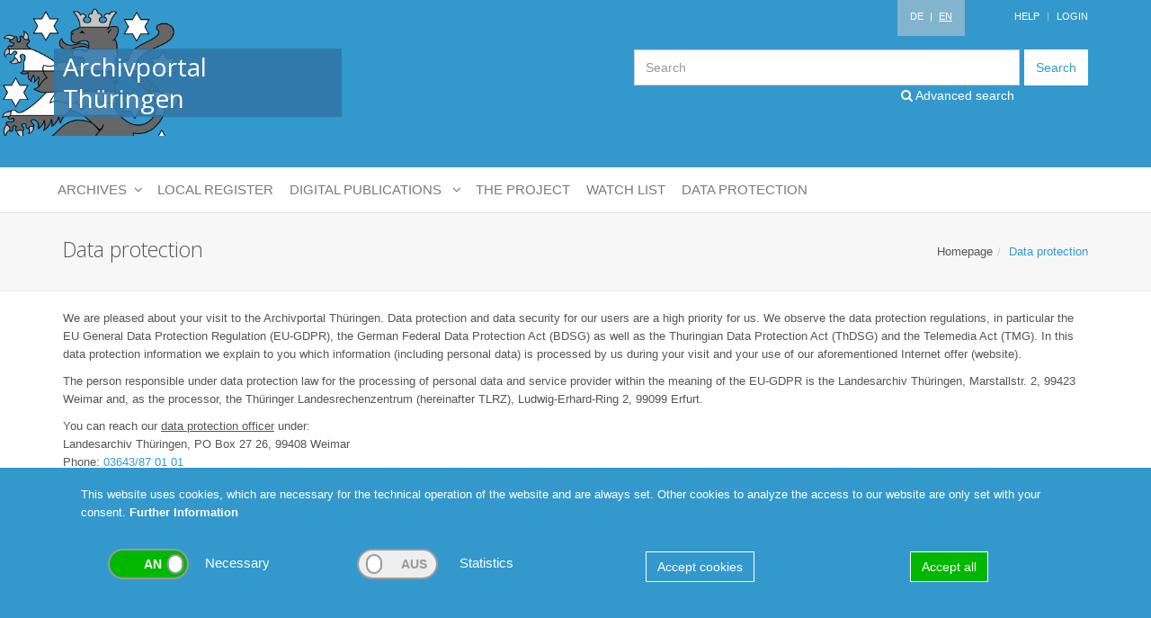

--- FILE ---
content_type: text/html; charset=UTF-8
request_url: http://www.www.archive-in-thueringen.de/en/info/privacynotice/id/34
body_size: 25445
content:
<!DOCTYPE html>
<html>
<head>
    <meta http-equiv="Content-Type" content="text/html; charset=utf-8" >
<meta http-equiv="X-UA-Compatible" content="IE=edge" >
<meta name="viewport" content="width=device-width, initial-scale=1" >    <title>Data protection - Archivportal Thüringen</title>    <link href="/data/cache/css/bundle_7c0d99e7c6cffca96fd7a7071d4ae377.css?1636633721" media="screen" rel="stylesheet" type="text/css" />    <link href="/css/print.css" media="print" rel="stylesheet" type="text/css" >
<link href="//fonts.googleapis.com/css?family=Open+Sans:400,300,600&amp;amp;subset=cyrillic,latin" media="" rel="stylesheet" type="text/css" >        <script type="text/javascript" src="/data/cache/js/bundle_9e75eeeecb071aa3cf4df4da669b1252.js?1601367554"></script>    
    <!--[if lt IE 9]>
    <script src="plugins/respond.js"></script>
    <script src="plugins/html5shiv.js"></script>
    <script src="plugins/placeholder-IE-fixes.js"></script>
    <![endif]-->

            <!-- Piwik -->
        <script type="text/javascript">
            var _paq = _paq || [];
            _paq.push(['requireCookieConsent']);
            _paq.push(["setDomains", ["*.www.archive-in-thueringen.de"]]);
            _paq.push(['trackPageView']);
            _paq.push(['enableLinkTracking']);
            (function() {
                var u="//www.archive-in-thueringen.de/analytics/";
                _paq.push(['setTrackerUrl', u+'piwik.php']);
                _paq.push(['setSiteId', 1]);
                var d=document, g=d.createElement('script'), s=d.getElementsByTagName('script')[0];
                g.type='text/javascript'; g.async=true; g.defer=true; g.src=u+'piwik.js'; s.parentNode.insertBefore(g,s);
            })();
        </script>
        <noscript><p><img src="//www.archive-in-thueringen.de/analytics/piwik.php?idsite=1" style="border:0;" alt="" /></p></noscript>
        <!-- End Piwik Code -->
    
    <noscript>
        <style type="text/css">
            .noscript-show {display: block !important;}
            .noscript-hide {display: none !important;}
        </style>
    </noscript>
</head>
<body class="language-en">
<div class="wrapper">
    <!--=== Header ===-->
    <div class="header">
        <div class="container">

            <!-- Logo -->
            <a class="logo" href="/en/">
                <div class="wappen hidden-sm hidden-xs"></div>
                <h1>Archivportal Thüringen</h1>
            </a>
            <!-- End Logo -->

            <!-- Topbar -->
            <div class="topbar">
                <ul class="loginbar pull-right">
                    <li class="language">
                                                    &nbsp;<a href="/de/info/privacynotice/id/34" >DE</a>
                                                <span>&nbsp;|&nbsp;</span>
                                                    <span class="active">EN</span>
                                            </li>

                    <li><a href="/en/help">Help</a></li>

                    <li class="topbar-devider"></li>

                    
                    <li>
                        <a href="/en/backend/user/login">Login</a>
                    </li>

                                    </ul>
            </div>
            <!-- End Topbar -->

            <div class="clearfix"></div>

            <!-- Search Input -->
            <div class="search">
                <form action="/en/suche" method="get">
                    <div class="input-group">
                        <input class="form-control" name="searchterm" placeholder="Search" type="text">
                    <span class="input-group-btn">
                        <button class="btn-u" type="submit" name="submit" value="submit">Search</button>
                    </span>
                    </div>
                </form>
                <a href="/en/suche/erweitert" class="header-search-link"><i class="fa fa-search"></i> Advanced search</a>
            </div>



        </div><!--/end container-->

        <!-- Collect the nav links, forms, and other content for toggling -->
        <nav class="navbar navbar-inverse navbar-default no-border-radius xs-height75 navbar-static-top" id="main_navbar" role="navigation">
            <div class="container">

                <div class="navbar-header">
                    <button type="button" class="navbar-toggle" data-toggle="collapse" data-target="#main-navigation">
                        <span class="sr-only">Toggle navigation</span>
                        <span class="icon-bar"></span><span class="icon-bar"></span><span class="icon-bar"></span>
                    </button>
                    <a class="navbar-brand hidden-md hidden-lg" href="#">Navigation</a>
                </div>

                <!-- Collect the nav links, forms, and other content for toggling -->
                <div class="collapse navbar-collapse" id="main-navigation">

                    <ul class="nav navbar-nav navbar-left dropdown-onhover no-fix">

                        
                        <li class="dropdown am_style">
<a data-toggle="dropdown" href="javascript:void(0);" class="dropdown-toggle">
<span class="reverse">Archives</span><span class="caret"></span>
</a>
<ul class="dropdown-menu no-border-radius no-shadow layer1">
<li class="dropdown-right-onhover no-fix">
<a href="/en/archivartgruppe/view/id/1" class="dropdown-toggle">
State archives
</a>
<ul class="dropdown-menu no-border-radius no-shadow layer3">
<li class="dropdown-right-onhover no-fix">
<a href="/en/archiv/view/id/213" class="dropdown-toggle">
Landesarchiv Thüringen - Staatsarchiv Altenburg
</a>
<ul class="dropdown-menu no-border-radius no-shadow archivcontent"><li>
<div><a href="/en/archiv/view/id/213"><h3>Landesarchiv Thüringen - Staatsarchiv Altenburg</h3></a><a href="/en/archiv/bestandsuebersicht/id/213" class="sublink"><i class="fa fa-cubes"></i>Inventory overview</a><br><a href="/en/suche/erweitert/archiv/213" class="sublink"><i class="fa fa-search"></i>Browse inventories</a><br><h4>Contact</h4><table><tr><td>Address</td><td>Landesarchiv Thüringen - Staatsarchiv Altenburg</td></tr><tr><td>Street</td><td>Schloss 7</td></tr><tr><td>City</td><td>Altenburg</td></tr><tr><td>Phone</td><td>03447/8900400, Anmeld. zur Benutzung 03447/8900399</td></tr><tr><td>E-Mail</td><td>altenburg@la.thueringen.de</td></tr><tr><td>Web</td><td>www.thueringen.de/landesarchiv</td></tr></table><h4>Opening hours:</h4><p class="hours">Mo. - Do.     8 bis 15.45 Uhr<br />
14-tägig donnerstags bis 18.45 Uhr, nächste Termine: 08. und 22. Jan. sowie 05. und 19. Febr. 2026. <br />
<br />
Eine Anmeldung mit Platzreservierung und Aktenvorbestellung ist wünschenswert.</p></div><img src="/img/archiv/213.jpg"></li></ul>
</li>
<li class="dropdown-right-onhover no-fix">
<a href="/en/archiv/view/id/212" class="dropdown-toggle">
Landesarchiv Thüringen - Staatsarchiv Gotha
</a>
<ul class="dropdown-menu no-border-radius no-shadow archivcontent"><li>
<div><a href="/en/archiv/view/id/212"><h3>Landesarchiv Thüringen - Staatsarchiv Gotha</h3></a><a href="/en/archiv/bestandsuebersicht/id/212" class="sublink"><i class="fa fa-cubes"></i>Inventory overview</a><br><a href="/en/suche/erweitert/archiv/212" class="sublink"><i class="fa fa-search"></i>Browse inventories</a><br><h4>Contact</h4><table><tr><td>Address</td><td>Landesarchiv Thüringen - Staatsarchiv Gotha</td></tr><tr><td>Street</td><td>Justus-Perthes-Str. 5</td></tr><tr><td>City</td><td>Gotha</td></tr><tr><td>Phone</td><td>0361 573416133</td></tr><tr><td>E-Mail</td><td>gotha@la.thueringen.de</td></tr><tr><td>Web</td><td>www.thueringen.de/landesarchiv</td></tr></table><h4>Opening hours:</h4><p class="hours">NEU ab 1.12.2025: Di-Mi 8.00-16.00, Do 8.00-18.00 <br />
Eine vorherige Sitzplatzreservierung wird erbeten!</p></div><img src="/img/archiv/212.jpg"></li></ul>
</li>
<li class="dropdown-right-onhover no-fix">
<a href="/en/archiv/view/id/214" class="dropdown-toggle">
Landesarchiv Thüringen - Staatsarchiv Greiz
</a>
<ul class="dropdown-menu no-border-radius no-shadow archivcontent"><li>
<div><a href="/en/archiv/view/id/214"><h3>Landesarchiv Thüringen - Staatsarchiv Greiz</h3></a><a href="/en/archiv/bestandsuebersicht/id/214" class="sublink"><i class="fa fa-cubes"></i>Inventory overview</a><br><a href="/en/suche/erweitert/archiv/214" class="sublink"><i class="fa fa-search"></i>Browse inventories</a><br><h4>Contact</h4><table><tr><td>Address</td><td>Landesarchiv Thüringen - Staatsarchiv Greiz</td></tr><tr><td>Street</td><td>Friedhofstraße 1a</td></tr><tr><td>City</td><td>Greiz</td></tr><tr><td>Phone</td><td>0361 573227537; 03661 2537</td></tr><tr><td>E-Mail</td><td>greiz@la.thueringen.de</td></tr><tr><td>Web</td><td>www.landesarchiv.thueringen.de/greiz</td></tr></table><h4>Opening hours:</h4><p class="hours">Öffnungszeiten:<br />
<br />
Montag: 10.00 - 16.00 Uhr<br />
Dienstag: 08.00 - 18.00 Uhr<br />
Mittwoch, Donnerstag: 08.00 - 16.00 Uhr<br />
Freitag: geschlossen</p></div><img src="/img/archiv/214.jpg"></li></ul>
</li>
<li class="dropdown-right-onhover no-fix">
<a href="/en/archiv/view/id/224" class="dropdown-toggle">
Landesarchiv Thüringen – Staatsarchiv Meiningen
</a>
<ul class="dropdown-menu no-border-radius no-shadow archivcontent"><li>
<div><a href="/en/archiv/view/id/224"><h3>Landesarchiv Thüringen – Staatsarchiv Meiningen</h3></a><a href="/en/archiv/bestandsuebersicht/id/224" class="sublink"><i class="fa fa-cubes"></i>Inventory overview</a><br><a href="/en/suche/erweitert/archiv/224" class="sublink"><i class="fa fa-search"></i>Browse inventories</a><br><h4>Contact</h4><table><tr><td>Address</td><td>Landesarchiv Thüringen – Staatsarchiv Meiningen</td></tr><tr><td>Street</td><td>Lindenallee 2 a</td></tr><tr><td>City</td><td>Meiningen</td></tr><tr><td>Phone</td><td>0361 57 34 12 000</td></tr><tr><td>E-Mail</td><td>meiningen@la.thueringen.de</td></tr><tr><td>Web</td><td>landesarchiv.thueringen.de/meiningen</td></tr></table><h4>Opening hours:</h4><p class="hours">Öffnungszeiten Lesesaal - Staatsarchiv Meiningen, Lindenallee 2a, 98617 Meiningen:<br />
Montag bis Donnerstag: 08:00 - 16:00 Uhr<br />
Freitag: geschlossen</p></div><img src="/img/archiv/224.jpg"></li></ul>
</li>
<li class="dropdown-right-onhover no-fix">
<a href="/en/archiv/view/id/210" class="dropdown-toggle">
Landesarchiv Thüringen - Staatsarchiv Rudolstadt
</a>
<ul class="dropdown-menu no-border-radius no-shadow archivcontent"><li>
<div><a href="/en/archiv/view/id/210"><h3>Landesarchiv Thüringen - Staatsarchiv Rudolstadt</h3></a><a href="/en/archiv/bestandsuebersicht/id/210" class="sublink"><i class="fa fa-cubes"></i>Inventory overview</a><br><a href="/en/suche/erweitert/archiv/210" class="sublink"><i class="fa fa-search"></i>Browse inventories</a><br><h4>Contact</h4><table><tr><td>Address</td><td>Landesarchiv Thüringen - Staatsarchiv Rudolstadt</td></tr><tr><td>Street</td><td>Schloss Heidecksburg</td></tr><tr><td>City</td><td>Rudolstadt</td></tr><tr><td>Phone</td><td>+49 (0) 361 / 5732299 - 00</td></tr><tr><td>E-Mail</td><td>rudolstadt@la.thueringen.de</td></tr><tr><td>Web</td><td>thueringen.de/landesarchiv/rudolstadt</td></tr></table><h4>Opening hours:</h4><p class="hours">Mo. - Do.      08:00 - 16:00 Uhr<br />
Fr.                 geschlossen<br />
<br />
<br />
Eingeschränkte Benutzbarkeit <br />
<br />
Auf Grund von Bauarbeiten sind zahlreiche Aktenbestände bis auf Weiteres für die Benutzung gesperrt. Mehr dazu unter <a href=https://landesarchiv.thueringen.de/media/landesarchiv/5Standorte/Rudolstadt/RUD_Startseite/Marstall-Bestaende.pdf target="_blank">https://landesarchiv.thueringen.de/media/landesarchiv/5Standorte/Rudolstadt/RUD_Startseite/Marstall-Bestaende.pdf</a>. Bei dringenden und dienstlichen Benutzungsanliegen wenden Sie sich bitte an das Archiv (rudolstadt@la.thueringen.de).</p></div><img src="/img/archiv/210.jpg"></li></ul>
</li>
<li class="dropdown-right-onhover no-fix">
<a href="/en/archiv/view/id/225" class="dropdown-toggle">
Landesarchiv Thüringen – Hauptstaatsarchiv Weimar
</a>
<ul class="dropdown-menu no-border-radius no-shadow archivcontent"><li>
<div><a href="/en/archiv/view/id/225"><h3>Landesarchiv Thüringen – Hauptstaatsarchiv Weimar</h3></a><a href="/en/archiv/bestandsuebersicht/id/225" class="sublink"><i class="fa fa-cubes"></i>Inventory overview</a><br><a href="/en/suche/erweitert/archiv/225" class="sublink"><i class="fa fa-search"></i>Browse inventories</a><br><h4>Contact</h4><table><tr><td>Address</td><td>Landesarchiv Thüringen – Hauptstaatsarchiv Weimar</td></tr><tr><td>Street</td><td>Marstallstraße 2</td></tr><tr><td>City</td><td>Weimar</td></tr><tr><td>Phone</td><td>0361-573421101, 0361-573422315</td></tr><tr><td>E-Mail</td><td>weimar@la.thueringen.de</td></tr><tr><td>Web</td><td>landesarchiv.thueringen.de/weimar</td></tr></table><h4>Opening hours:</h4><p class="hours">Lesesaal Beethovenplatz (Ältere Archivbestände bis 1920)<br />
Lesesaal Marstallstraße (Neuere Archivbestände ab 1920) <br />
<br />
Öffnungszeiten:<br />
Mo - Mi: 8.00 - 16.00 Uhr<br />
Do: 8.00 - 18.00 Uhr<br />
Fr: geschlossen<br />
<br />
Beide Lesesäle bleiben vom 22. Dezember 2025 bis einschließlich 9. Januar 2026 geschlossen.</p></div><img src="/img/archiv/225.jpg"></li></ul>
</li>
</ul>
</li>
<li class="dropdown-right-onhover no-fix">
<a href="/en/archivartgruppe/view/id/2" class="dropdown-toggle">
District archives
</a>
<ul class="dropdown-menu no-border-radius no-shadow layer2">
<li class="dropdown-right-onhover no-fix">
<a href="javascript:void(0)" class="dropdown-toggle">
A - D
</a>
<ul class="dropdown-menu no-border-radius no-shadow layer3">
<li class="dropdown-right-onhover no-fix">
<a href="/en/archiv/view/id/4" class="dropdown-toggle">
Kreisarchiv Weimarer Land
</a>
<ul class="dropdown-menu no-border-radius no-shadow archivcontent"><li>
<div><a href="/en/archiv/view/id/4"><h3>Kreisarchiv Weimarer Land</h3></a><a href="/en/archiv/bestandsuebersicht/id/4" class="sublink"><i class="fa fa-cubes"></i>Inventory overview</a><br><a href="/en/suche/erweitert/archiv/4" class="sublink"><i class="fa fa-search"></i>Browse inventories</a><br><h4>Contact</h4><table><tr><td>Address</td><td>Kreisarchiv Weimarer Land</td></tr><tr><td>Street</td><td>Lessingstraße 48b</td></tr><tr><td>City</td><td>Apolda</td></tr><tr><td>Phone</td><td>03644/6527990</td></tr><tr><td>E-Mail</td><td>post.archiv@weimarerland.de</td></tr><tr><td>Web</td><td>weimarerland.de/de/archiv.html</td></tr></table><h4>Opening hours:</h4><p class="hours">Mo mit Termin<br />
Di mit Termin<br />
Mi mit Termin<br />
Do 9:00–12:00 Uhr u. 13:00–18:00 Uhr<br />
Fr mit Termin<br />
<br />
Wir bitten um vorherige Anmeldung per Telefon oder E-Mail.</p></div><img src="/img/archiv/4.jpg"></li></ul>
</li>
<li class="dropdown-right-onhover no-fix">
<a href="/en/archiv/view/id/3" class="dropdown-toggle">
Kreisarchiv Landkreis Wartburgkreis
</a>
<ul class="dropdown-menu no-border-radius no-shadow archivcontent"><li>
<div><a href="/en/archiv/view/id/3"><h3>Kreisarchiv Landkreis Wartburgkreis</h3></a><a href="/en/archiv/bestandsuebersicht/id/3" class="sublink"><i class="fa fa-cubes"></i>Inventory overview</a><br><a href="/en/suche/erweitert/archiv/3" class="sublink"><i class="fa fa-search"></i>Browse inventories</a><br><h4>Contact</h4><table><tr><td>Address</td><td>Kreisarchiv Landkreis Wartburgkreis</td></tr><tr><td>Street</td><td>Erzberger Allee 14</td></tr><tr><td>City</td><td>Bad Salzungen</td></tr><tr><td>Phone</td><td>03695 615436 /-37</td></tr><tr><td>E-Mail</td><td>hauptamt.personal@wartburgkreis.de</td></tr><tr><td>Web</td><td>www.wartburgkreis.de</td></tr></table><h4>Opening hours:</h4><p class="hours">Mo 9.00-12.00<br />
Di 9.00-12.00 und 13.00-15.00 <br />
Mi 9.00-12.00 Uhr<br />
Do 9.00-12.00 und 13.00-17.00<br />
Fr geschlossen</p></div><img src="/img/archiv/3.jpg"></li></ul>
</li>
<li class="dropdown-right-onhover no-fix">
<a href="/en/archiv/view/id/12" class="dropdown-toggle">
Kreisarchiv Ilm-Kreis - Altkreis Ilmenau
</a>
<ul class="dropdown-menu no-border-radius no-shadow archivcontent"><li>
<div><a href="/en/archiv/view/id/12"><h3>Kreisarchiv Ilm-Kreis - Altkreis Ilmenau</h3></a><a href="/en/archiv/bestandsuebersicht/id/12" class="sublink"><i class="fa fa-cubes"></i>Inventory overview</a><br><a href="/en/suche/erweitert/archiv/12" class="sublink"><i class="fa fa-search"></i>Browse inventories</a><br><h4>Contact</h4><table><tr><td>Address</td><td>Kreisarchiv Ilm-Kreis - Altkreis Ilmenau</td></tr><tr><td>Street</td><td>Ichtershäuser Str.40</td></tr><tr><td>City</td><td>Arnstadt</td></tr><tr><td>Phone</td><td>+49(0)3628 738 217</td></tr><tr><td>E-Mail</td><td>c.zentgraf@ilm-kreis.de</td></tr></table><h4>Opening hours:</h4><p class="hours">Di  9:00-12:00 und 13.00-18.00 Uhr<br />
Do 9:00-12:00 und 13.00-14.30 Uhr<br />
und nach Vereinbarung</p></div><img src="/img/archiv/12.jpg"></li></ul>
</li>
<li class="dropdown-right-onhover no-fix">
<a href="/en/archiv/view/id/199" class="dropdown-toggle">
Landkreis Altenburger Land - Kreisarchiv
</a>
<ul class="dropdown-menu no-border-radius no-shadow archivcontent"><li>
<div><a href="/en/archiv/view/id/199"><h3>Landkreis Altenburger Land - Kreisarchiv</h3></a><a href="/en/archiv/bestandsuebersicht/id/199" class="sublink"><i class="fa fa-cubes"></i>Inventory overview</a><br><a href="/en/suche/erweitert/archiv/199" class="sublink"><i class="fa fa-search"></i>Browse inventories</a><br><h4>Contact</h4><table><tr><td>Address</td><td>Landkreis Altenburger Land - Kreisarchiv</td></tr><tr><td>Street</td><td>Lindenaustraße 9</td></tr><tr><td>City</td><td>Altenburg</td></tr><tr><td>Phone</td><td>03447/586150</td></tr><tr><td>E-Mail</td><td>kreisarchiv@altenburgerland.de</td></tr></table><h4>Opening hours:</h4><p class="hours">Di 8.00-12.00 und 13.30-18.00, Do 8.00-12.00 und 13.30-16.00 <br />
sowie nach Vereinbarung</p></div><img src="/img/archiv/199.jpg"></li></ul>
</li>
<li class="dropdown-right-onhover no-fix">
<a href="/en/archiv/view/id/18" class="dropdown-toggle">
Stadt- und Kreisarchiv Arnstadt
</a>
<ul class="dropdown-menu no-border-radius no-shadow archivcontent"><li>
<div><a href="/en/archiv/view/id/18"><h3>Stadt- und Kreisarchiv Arnstadt</h3></a><a href="/en/archiv/bestandsuebersicht/id/18" class="sublink"><i class="fa fa-cubes"></i>Inventory overview</a><br><a href="/en/suche/erweitert/archiv/18" class="sublink"><i class="fa fa-search"></i>Browse inventories</a><br><h4>Contact</h4><table><tr><td>Address</td><td>Stadt- und Kreisarchiv Arnstadt</td></tr><tr><td>Street</td><td>Am Plan 2 (ehem. Schulplan)</td></tr><tr><td>City</td><td>Arnstadt</td></tr><tr><td>Phone</td><td>03628/738213</td></tr><tr><td>E-Mail</td><td>a.kirchschlager@ilm-kreis.de</td></tr></table><h4>Opening hours:</h4><p class="hours">Di 8.30-12.00 und 13.00-18.00,<br />
Do 8.30-12.00 und 13.00-14.30 <br />
sowie nach Absprache</p></div><img src="/img/archiv/18.jpg"></li></ul>
</li>
<li class="dropdown-right-onhover no-fix">
<a href="/en/archiv/view/id/21" class="dropdown-toggle">
Kreisarchiv Saale-Holzland-Kreis
</a>
<ul class="dropdown-menu no-border-radius no-shadow archivcontent"><li>
<div><a href="/en/archiv/view/id/21"><h3>Kreisarchiv Saale-Holzland-Kreis</h3></a><a href="/en/archiv/bestandsuebersicht/id/21" class="sublink"><i class="fa fa-cubes"></i>Inventory overview</a><br><a href="/en/suche/erweitert/archiv/21" class="sublink"><i class="fa fa-search"></i>Browse inventories</a><br><h4>Contact</h4><table><tr><td>Address</td><td>Kreisarchiv Saale-Holzland-Kreis</td></tr><tr><td>Street</td><td>Alte Schulstraße 15</td></tr><tr><td>City</td><td>Dornburg-Camburg OT Camburg     (Schriftliche Anfragen nur über die Postanschrift möglich!)</td></tr><tr><td>Phone</td><td>036421-24960 / 61</td></tr><tr><td>E-Mail</td><td>gm@lrashk.thueringen.de</td></tr></table><h4>Opening hours:</h4><p class="hours">Ein Besuch ist nur mit vorheriger Terminabsprache möglich.</p></div><img src="/img/archiv/21.jpg"></li></ul>
</li>
</ul>
</li>
<li class="dropdown-right-onhover no-fix">
<a href="javascript:void(0)" class="dropdown-toggle">
E - P
</a>
<ul class="dropdown-menu no-border-radius no-shadow layer3">
<li class="dropdown-right-onhover no-fix">
<a href="/en/archiv/view/id/9" class="dropdown-toggle">
Kreisarchiv Schmalkalden-Meiningen
</a>
<ul class="dropdown-menu no-border-radius no-shadow archivcontent"><li>
<div><a href="/en/archiv/view/id/9"><h3>Kreisarchiv Schmalkalden-Meiningen</h3></a><a href="/en/archiv/bestandsuebersicht/id/9" class="sublink"><i class="fa fa-cubes"></i>Inventory overview</a><br><a href="/en/suche/erweitert/archiv/9" class="sublink"><i class="fa fa-search"></i>Browse inventories</a><br><h4>Contact</h4><table><tr><td>Address</td><td>Kreisarchiv Schmalkalden-Meiningen</td></tr><tr><td>Street</td><td>Obertshäuser Platz 1</td></tr><tr><td>City</td><td>Meiningen</td></tr><tr><td>Phone</td><td>03693/4858321</td></tr><tr><td>E-Mail</td><td>kreisarchiv@lra-sm.de</td></tr><tr><td>Web</td><td>www.lra-sm.de/?page_id=18995</td></tr></table><h4>Opening hours:</h4><p class="hours">Mo, Di, Fr 8.30 Uhr - 12.00 Uhr<br />
Mi geschlossen<br />
Do 8.30 Uhr - 12.00 Uhr und 13.00 Uhr - 17.30 Uhr<br />
<br />
Der Besuch im Kreisarchiv ist nur nach vorheriger Terminvergabe möglich.</p></div><img src="/img/archiv/9.jpg"></li></ul>
</li>
<li class="dropdown-right-onhover no-fix">
<a href="/en/archiv/view/id/17" class="dropdown-toggle">
Kreisarchiv Landkreis Hildburghausen
</a>
<ul class="dropdown-menu no-border-radius no-shadow archivcontent"><li>
<div><a href="/en/archiv/view/id/17"><h3>Kreisarchiv Landkreis Hildburghausen</h3></a><a href="/en/archiv/bestandsuebersicht/id/17" class="sublink"><i class="fa fa-cubes"></i>Inventory overview</a><br><a href="/en/suche/erweitert/archiv/17" class="sublink"><i class="fa fa-search"></i>Browse inventories</a><br><h4>Contact</h4><table><tr><td>Address</td><td>Kreisarchiv Landkreis Hildburghausen</td></tr><tr><td>Street</td><td>Wiesenstraße 18</td></tr><tr><td>City</td><td>Hildburghausen</td></tr><tr><td>Phone</td><td>03685/7818-1011</td></tr><tr><td>E-Mail</td><td>SGArchiv@lrahbn.thueringen.de</td></tr></table><h4>Opening hours:</h4><p class="hours">Wir bitten um Terminvereinbarung<br />
<br />
Mo 8.00-12.00,<br />
Di   8.00-12.00 und 13.30-17:00, <br />
Do  8.00-12.00 und 13.30-18.00, <br />
Fr   8.00-12.00</p></div><img src="/img/archiv/17.jpg"></li></ul>
</li>
<li class="dropdown-right-onhover no-fix">
<a href="/en/archiv/view/id/2" class="dropdown-toggle">
Kreisarchiv des Unstrut-Hainich-Kreises
</a>
<ul class="dropdown-menu no-border-radius no-shadow archivcontent"><li>
<div><a href="/en/archiv/view/id/2"><h3>Kreisarchiv des Unstrut-Hainich-Kreises</h3></a><a href="/en/archiv/bestandsuebersicht/id/2" class="sublink"><i class="fa fa-cubes"></i>Inventory overview</a><br><a href="/en/suche/erweitert/archiv/2" class="sublink"><i class="fa fa-search"></i>Browse inventories</a><br><h4>Contact</h4><table><tr><td>Address</td><td>Kreisarchiv des Unstrut-Hainich-Kreises</td></tr><tr><td>Street</td><td>Bonatstraße 50</td></tr><tr><td>City</td><td>Mühlhausen</td></tr><tr><td>Phone</td><td>03601/801600</td></tr><tr><td>E-Mail</td><td>kreisarchiv@uh-kreis.de</td></tr><tr><td>Web</td><td>www.unstrut-hainich-kreis.de/landkreis/landratsamt/fachbereich-i-innere-verwaltung/kreisarchiv-und-verwaltungsarchiv/</td></tr></table><h4>Opening hours:</h4><p class="hours">Di 9.00-12.00 und 14.00-18.00 und Do 9.00-12.00 und 14.00-16.00 und nach Vereinbarung per Telefon oder E-Mail.</p></div><img src="/img/archiv/2.jpg"></li></ul>
</li>
<li class="dropdown-right-onhover no-fix">
<a href="/en/archiv/view/id/202" class="dropdown-toggle">
Landkreis Gotha - Kreisarchiv
</a>
<ul class="dropdown-menu no-border-radius no-shadow archivcontent"><li>
<div><a href="/en/archiv/view/id/202"><h3>Landkreis Gotha - Kreisarchiv</h3></a><a href="/en/archiv/bestandsuebersicht/id/202" class="sublink"><i class="fa fa-cubes"></i>Inventory overview</a><br><a href="/en/suche/erweitert/archiv/202" class="sublink"><i class="fa fa-search"></i>Browse inventories</a><br><h4>Contact</h4><table><tr><td>Address</td><td>Landkreis Gotha - Kreisarchiv</td></tr><tr><td>Street</td><td>18.-März-Straße 50</td></tr><tr><td>City</td><td>Gotha</td></tr><tr><td>Phone</td><td>03621/214152</td></tr><tr><td>E-Mail</td><td>kreisarchiv@kreis-gth.de</td></tr><tr><td>Web</td><td>www.landkreis-gotha.de/service/archiv/</td></tr></table><h4>Opening hours:</h4><p class="hours">Nach telefonischer und schriftlicher Vereinbarung</p></div><img src="/img/archiv/202.jpg"></li></ul>
</li>
<li class="dropdown-right-onhover no-fix">
<a href="/en/archiv/view/id/14" class="dropdown-toggle">
Landkreis Eichsfeld - Kreisarchiv
</a>
<ul class="dropdown-menu no-border-radius no-shadow archivcontent"><li>
<div><a href="/en/archiv/view/id/14"><h3>Landkreis Eichsfeld - Kreisarchiv</h3></a><a href="/en/archiv/bestandsuebersicht/id/14" class="sublink"><i class="fa fa-cubes"></i>Inventory overview</a><br><a href="/en/suche/erweitert/archiv/14" class="sublink"><i class="fa fa-search"></i>Browse inventories</a><br><h4>Contact</h4><table><tr><td>Address</td><td>Landkreis Eichsfeld - Kreisarchiv</td></tr><tr><td>Street</td><td>Leinegasse 7</td></tr><tr><td>City</td><td>Heilbad Heiligenstadt</td></tr><tr><td>Phone</td><td>03606/650-1225</td></tr><tr><td>E-Mail</td><td>poststelle@kreis-eic.de</td></tr></table><h4>Opening hours:</h4><p class="hours">Montag         8.30 Uhr - 12.00 Uhr<br />
Dienstag       8.30 Uhr - 12.00 Uhr / 13.30 Uhr - 17.00 Uhr<br />
Mittwoch      nur nach Vereinbarung<br />
Donnerstag  8.30 Uhr - 12.00 Uhr / 13.30 Uhr - 17.00 Uhr<br />
Freitag          nur nach Vereinbarung</p></div><img src="/img/archiv/14.jpg"></li></ul>
</li>
<li class="dropdown-right-onhover no-fix">
<a href="/en/archiv/view/id/16" class="dropdown-toggle">
Landkreis Greiz - Kreisarchiv
</a>
<ul class="dropdown-menu no-border-radius no-shadow archivcontent"><li>
<div><a href="/en/archiv/view/id/16"><h3>Landkreis Greiz - Kreisarchiv</h3></a><a href="/en/archiv/bestandsuebersicht/id/16" class="sublink"><i class="fa fa-cubes"></i>Inventory overview</a><br><a href="/en/suche/erweitert/archiv/16" class="sublink"><i class="fa fa-search"></i>Browse inventories</a><br><h4>Contact</h4><table><tr><td>Address</td><td>Landkreis Greiz - Kreisarchiv</td></tr><tr><td>Street</td><td>Wiesenstraße 3</td></tr><tr><td>City</td><td>Greiz</td></tr><tr><td>Phone</td><td>03661 47 66 975</td></tr><tr><td>E-Mail</td><td>archiv@landkreis-greiz.de</td></tr></table><h4>Opening hours:</h4><p class="hours">Di 9.00-12.00 und 14.00-17.00, Do 9.00-12.00 und 14.00-18.00 <br />
<br />
Eine vorherige Terminabsprache ist erforderlich.</p></div><img src="/img/archiv/16.jpg"></li></ul>
</li>
<li class="dropdown-right-onhover no-fix">
<a href="/en/archiv/view/id/20" class="dropdown-toggle">
Kreisarchiv Landkreis Nordhausen
</a>
<ul class="dropdown-menu no-border-radius no-shadow archivcontent"><li>
<div><a href="/en/archiv/view/id/20"><h3>Kreisarchiv Landkreis Nordhausen</h3></a><a href="/en/archiv/bestandsuebersicht/id/20" class="sublink"><i class="fa fa-cubes"></i>Inventory overview</a><br><a href="/en/suche/erweitert/archiv/20" class="sublink"><i class="fa fa-search"></i>Browse inventories</a><br><h4>Contact</h4><table><tr><td>Address</td><td>Kreisarchiv Landkreis Nordhausen</td></tr><tr><td>Street</td><td>Grimmelallee 20</td></tr><tr><td>City</td><td>Nordhausen</td></tr><tr><td>Phone</td><td>03631/9111209</td></tr><tr><td>E-Mail</td><td>kreisarchiv@lrandh.thueringen.de</td></tr><tr><td>Web</td><td>www.landratsamt-nordhausen.de</td></tr></table><h4>Opening hours:</h4><p class="hours">Mo 8.30 - 12.00<br />
Di 8.30 - 12.00 und 13.00 - 16.00 <br />
Do 8.30 - 12.00 und 13.00 - 18.00 Uhr<br />
Weitere Termine nach telefonischer Absprache.<br />
Besuchstermine nur nach vorheriger Absprache.</p></div><img src="/img/archiv/20.jpg"></li></ul>
</li>
</ul>
</li>
<li class="dropdown-right-onhover no-fix">
<a href="javascript:void(0)" class="dropdown-toggle">
Q - Z
</a>
<ul class="dropdown-menu no-border-radius no-shadow layer3">
<li class="dropdown-right-onhover no-fix">
<a href="/en/archiv/view/id/5" class="dropdown-toggle">
Kreisarchiv Sonneberg
</a>
<ul class="dropdown-menu no-border-radius no-shadow archivcontent"><li>
<div><a href="/en/archiv/view/id/5"><h3>Kreisarchiv Sonneberg</h3></a><a href="/en/archiv/bestandsuebersicht/id/5" class="sublink"><i class="fa fa-cubes"></i>Inventory overview</a><br><a href="/en/suche/erweitert/archiv/5" class="sublink"><i class="fa fa-search"></i>Browse inventories</a><br><h4>Contact</h4><table><tr><td>Address</td><td>Kreisarchiv Sonneberg</td></tr><tr><td>Street</td><td>Bahnhofstraße 66</td></tr><tr><td>City</td><td>Sonneberg</td></tr><tr><td>Phone</td><td>03675/871210</td></tr><tr><td>E-Mail</td><td>kreisarchiv@lkson.de</td></tr></table><h4>Opening hours:</h4><p class="hours">Mo-Fr 8.00-12.00, Di 14.00-16.00, Do 14.00-17.30</p></div><img src="/img/archiv/5.jpg"></li></ul>
</li>
<li class="dropdown-right-onhover no-fix">
<a href="/en/archiv/view/id/19" class="dropdown-toggle">
Kreisarchiv Landkreis Kyffhäuserkreis
</a>
<ul class="dropdown-menu no-border-radius no-shadow archivcontent"><li>
<div><a href="/en/archiv/view/id/19"><h3>Kreisarchiv Landkreis Kyffhäuserkreis</h3></a><a href="/en/archiv/bestandsuebersicht/id/19" class="sublink"><i class="fa fa-cubes"></i>Inventory overview</a><br><a href="/en/suche/erweitert/archiv/19" class="sublink"><i class="fa fa-search"></i>Browse inventories</a><br><h4>Contact</h4><table><tr><td>Address</td><td>Kreisarchiv Landkreis Kyffhäuserkreis</td></tr><tr><td>Street</td><td>Markt 8</td></tr><tr><td>City</td><td>Sondershausen</td></tr><tr><td>Phone</td><td>03632/741148</td></tr><tr><td>E-Mail</td><td>kreisarchiv@kyffhaeuser.de</td></tr><tr><td>Web</td><td>www.kyffhaeuser.de</td></tr></table><h4>Opening hours:</h4><p class="hours">Di 9.00-12.00 und 13.00-18.00, Do 9.00-12.00 und 13.00-16.00 sowie nach Absprache</p></div><img src="/img/archiv/19.jpg"></li></ul>
</li>
<li class="dropdown-right-onhover no-fix">
<a href="/en/archiv/view/id/22" class="dropdown-toggle">
Kreisarchiv Saale-Orla-Kreis
</a>
<ul class="dropdown-menu no-border-radius no-shadow archivcontent"><li>
<div><a href="/en/archiv/view/id/22"><h3>Kreisarchiv Saale-Orla-Kreis</h3></a><a href="/en/archiv/bestandsuebersicht/id/22" class="sublink"><i class="fa fa-cubes"></i>Inventory overview</a><br><a href="/en/suche/erweitert/archiv/22" class="sublink"><i class="fa fa-search"></i>Browse inventories</a><br><h4>Contact</h4><table><tr><td>Address</td><td>Kreisarchiv Saale-Orla-Kreis</td></tr><tr><td>Street</td><td>Oschitzer Straße 4</td></tr><tr><td>City</td><td>Schleiz</td></tr><tr><td>Phone</td><td>03663/488-382 /383 /384</td></tr><tr><td>E-Mail</td><td>kreisarchiv@lrasok.thueringen.de</td></tr><tr><td>Web</td><td>www.saale-orla-kreis.de</td></tr></table><h4>Opening hours:</h4><p class="hours">für das Kreisarchiv gelten folgende Besuchszeiten:<br />
Mo 8.00-12.00 Uhr<br />
Di   8.00-12.00 und 13.00-17.30 Uhr<br />
Mi  geschlossen<br />
Do 8.00-12.00 und 13.00-16.30 Uhr<br />
Fr   8.00-12.00 Uhr</p></div></li></ul>
</li>
<li class="dropdown-right-onhover no-fix">
<a href="/en/archiv/view/id/7" class="dropdown-toggle">
Kreisarchiv Saalfeld-Rudolstadt
</a>
<ul class="dropdown-menu no-border-radius no-shadow archivcontent"><li>
<div><a href="/en/archiv/view/id/7"><h3>Kreisarchiv Saalfeld-Rudolstadt</h3></a><a href="/en/archiv/bestandsuebersicht/id/7" class="sublink"><i class="fa fa-cubes"></i>Inventory overview</a><br><a href="/en/suche/erweitert/archiv/7" class="sublink"><i class="fa fa-search"></i>Browse inventories</a><br><h4>Contact</h4><table><tr><td>Address</td><td>Kreisarchiv Saalfeld-Rudolstadt</td></tr><tr><td>Street</td><td>Schwarzburger Chaussee 12</td></tr><tr><td>City</td><td>Rudolstadt</td></tr><tr><td>Phone</td><td>03672/823-886 oder -880</td></tr><tr><td>E-Mail</td><td>kreisarchiv@kreis-slf.de</td></tr></table><h4>Opening hours:</h4><p class="hours">nach Voranmeldung:<br />
Dienstag 9.00-12.00 Uhr und 13.00-16.00 Uhr.<br />
Donnerstag 9.00-12.00 Uhr und 13.00-18.00 Uhr.<br />
Freitag 9.00-12.00 Uhr.<br />
<br />
Eine Akteneinsicht ist nur am Standort Rudolstadt möglich.</p></div><img src="/img/archiv/7.jpg"></li></ul>
</li>
<li class="dropdown-right-onhover no-fix">
<a href="/en/archiv/view/id/217" class="dropdown-toggle">
Stadt- und Kreisarchiv Schmalkalden
</a>
<ul class="dropdown-menu no-border-radius no-shadow archivcontent"><li>
<div><a href="/en/archiv/view/id/217"><h3>Stadt- und Kreisarchiv Schmalkalden</h3></a><a href="/en/archiv/bestandsuebersicht/id/217" class="sublink"><i class="fa fa-cubes"></i>Inventory overview</a><br><a href="/en/suche/erweitert/archiv/217" class="sublink"><i class="fa fa-search"></i>Browse inventories</a><br><h4>Contact</h4><table><tr><td>Address</td><td>Stadt- und Kreisarchiv Schmalkalden</td></tr><tr><td>Street</td><td>Schloßküchenweg 15</td></tr><tr><td>City</td><td>Schmalkalden</td></tr><tr><td>Phone</td><td>03683/604039</td></tr><tr><td>E-Mail</td><td>archiv-schmalkalden@zv-kultur-sm.de</td></tr><tr><td>Web</td><td>www.stadtarchiv-schmalkalden.de</td></tr></table><h4>Opening hours:</h4><p class="hours">Dienstag 9.00-12.00, 13.00-16.00 Uhr <br />
Mi geschlossen<br />
Do 9.00-12.00, 13.00-18.00 Uhr<br />
sowie nach Vereinbarung</p></div><img src="/img/archiv/217.jpg"></li></ul>
</li>
<li class="dropdown-right-onhover no-fix">
<a href="/en/archiv/view/id/219" class="dropdown-toggle">
Kreisarchiv Sömmerda
</a>
<ul class="dropdown-menu no-border-radius no-shadow archivcontent"><li>
<div><a href="/en/archiv/view/id/219"><h3>Kreisarchiv Sömmerda</h3></a><a href="/en/archiv/bestandsuebersicht/id/219" class="sublink"><i class="fa fa-cubes"></i>Inventory overview</a><br><a href="/en/suche/erweitert/archiv/219" class="sublink"><i class="fa fa-search"></i>Browse inventories</a><br><h4>Contact</h4><table><tr><td>Address</td><td>Kreisarchiv Sömmerda</td></tr><tr><td>Street</td><td>Rheinmetallstraße 9</td></tr><tr><td>City</td><td>Sömmerda</td></tr><tr><td>Phone</td><td>03634/354-852</td></tr><tr><td>E-Mail</td><td>kreisarchiv@lra-soemmerda.de</td></tr><tr><td>Web</td><td>www.lra-soemmerda.de</td></tr></table><h4>Opening hours:</h4><p class="hours">Montag          geschlossen<br />
Dienstag        8:00 - 12:00 und 14:00 - 18:00 Uhr<br />
Mittwoch       geschlossen<br />
Donnerstag   8:00 - 12:00 Uhr<br />
Freitag           geschlossen<br />
<br />
Wir bitten vorab um Terminvereinbarung.<br />
Termine außerhalb der genannten Öffnungszeiten sind nach Absprache möglich.</p></div><img src="/img/archiv/219.jpg"></li></ul>
</li>
</ul>
</li>
</ul>
</li>
<li class="dropdown-right-onhover no-fix">
<a href="/en/archivartgruppe/view/id/3" class="dropdown-toggle">
City archives
</a>
<ul class="dropdown-menu no-border-radius no-shadow layer2">
<li class="dropdown-right-onhover no-fix">
<a href="javascript:void(0)" class="dropdown-toggle">
A - D
</a>
<ul class="dropdown-menu no-border-radius no-shadow layer3">
<li class="dropdown-right-onhover no-fix">
<a href="/en/archiv/view/id/241" class="dropdown-toggle">
Stadtarchiv Bad Blankenburg
</a>
<ul class="dropdown-menu no-border-radius no-shadow archivcontent"><li>
<div><a href="/en/archiv/view/id/241"><h3>Stadtarchiv Bad Blankenburg</h3></a><a href="/en/archiv/bestandsuebersicht/id/241" class="sublink"><i class="fa fa-cubes"></i>Inventory overview</a><br><a href="/en/suche/erweitert/archiv/241" class="sublink"><i class="fa fa-search"></i>Browse inventories</a><br><h4>Contact</h4><table><tr><td>Address</td><td>Stadtarchiv Bad Blankenburg</td></tr><tr><td>Street</td><td>Markt 1</td></tr><tr><td>City</td><td>Bad Blankenburg</td></tr><tr><td>Phone</td><td>036741-3741</td></tr><tr><td>E-Mail</td><td>archiv@bad-blankenburg.de</td></tr><tr><td>Web</td><td>www.bad-blankenburg.de</td></tr></table><h4>Opening hours:</h4><p class="hours">Do 9.00 - 12.00 Uhr <br />
und nach Vereinbarung</p></div><img src="/img/archiv/241.jpg"></li></ul>
</li>
<li class="dropdown-right-onhover no-fix">
<a href="/en/archiv/view/id/29" class="dropdown-toggle">
Stadtarchiv Altenburg
</a>
<ul class="dropdown-menu no-border-radius no-shadow archivcontent"><li>
<div><a href="/en/archiv/view/id/29"><h3>Stadtarchiv Altenburg</h3></a><a href="/en/archiv/bestandsuebersicht/id/29" class="sublink"><i class="fa fa-cubes"></i>Inventory overview</a><br><a href="/en/suche/erweitert/archiv/29" class="sublink"><i class="fa fa-search"></i>Browse inventories</a><br><h4>Contact</h4><table><tr><td>Address</td><td>Stadtarchiv Altenburg</td></tr><tr><td>Street</td><td>Schlossberg 2</td></tr><tr><td>City</td><td>Altenburg</td></tr><tr><td>Phone</td><td>03447 / 57 90 62</td></tr><tr><td>E-Mail</td><td>stadtarchiv@stadt-altenburg.de</td></tr><tr><td>Web</td><td>www.altenburg.de</td></tr></table><h4>Opening hours:</h4><p class="hours">Dienstag: 08:30-12:00 und 13:30-18.00 Uhr<br />
Gern können Sie uns bezüglich anderer Termine kontaktieren. <br />
<br />
Eine vorherige Anmeldung ist in jedem Fall unbedingt notwendig.</p></div><img src="/img/archiv/29.jpg"></li></ul>
</li>
<li class="dropdown-right-onhover no-fix">
<a href="/en/archiv/view/id/30" class="dropdown-toggle">
Stadtarchiv Apolda
</a>
<ul class="dropdown-menu no-border-radius no-shadow archivcontent"><li>
<div><a href="/en/archiv/view/id/30"><h3>Stadtarchiv Apolda</h3></a><a href="/en/archiv/bestandsuebersicht/id/30" class="sublink"><i class="fa fa-cubes"></i>Inventory overview</a><br><a href="/en/suche/erweitert/archiv/30" class="sublink"><i class="fa fa-search"></i>Browse inventories</a><br><h4>Contact</h4><table><tr><td>Address</td><td>Stadtarchiv Apolda</td></tr><tr><td>Street</td><td>August-Bebel-Straße 4</td></tr><tr><td>City</td><td>Apolda</td></tr><tr><td>Phone</td><td>03644/650460</td></tr><tr><td>E-Mail</td><td>stadtarchiv@apolda.de</td></tr></table><h4>Opening hours:</h4><p class="hours">Dienstag 14:00 - 16:00 Uhr<br />
Donnerstag 14:00 - 17:00 Uhr<br />
Wir bitten um vorherige Anmeldung per Telefon oder E-Mail.<br />
<br />
Termine außerhalb der Öffnungszeiten sind nach Absprache möglich.</p></div><img src="/img/archiv/30.jpg"></li></ul>
</li>
<li class="dropdown-right-onhover no-fix">
<a href="/en/archiv/view/id/31" class="dropdown-toggle">
Stadtarchiv Artern
</a>
<ul class="dropdown-menu no-border-radius no-shadow archivcontent"><li>
<div><a href="/en/archiv/view/id/31"><h3>Stadtarchiv Artern</h3></a><a href="/en/archiv/bestandsuebersicht/id/31" class="sublink"><i class="fa fa-cubes"></i>Inventory overview</a><br><a href="/en/suche/erweitert/archiv/31" class="sublink"><i class="fa fa-search"></i>Browse inventories</a><br><h4>Contact</h4><table><tr><td>Address</td><td>Stadtarchiv Artern</td></tr><tr><td>Street</td><td>Markt 14</td></tr><tr><td>City</td><td>Artern</td></tr><tr><td>Phone</td><td>03466/32550</td></tr><tr><td>E-Mail</td><td>hauptamt@artern.de</td></tr><tr><td>Web</td><td>www.artern.de</td></tr></table><h4>Opening hours:</h4><p class="hours">Mo 8.00-12.00 und 13.00-15.30, Di 8.00-12.00 und 13.00-18.00, Do 8.00-12.00 und 13.00-15.30, Fr. 8.00-12.00</p></div><img src="/img/archiv/31.jpg"></li></ul>
</li>
<li class="dropdown-right-onhover no-fix">
<a href="/en/archiv/view/id/229" class="dropdown-toggle">
Stadtarchiv Auma-Weidatal
</a>
<ul class="dropdown-menu no-border-radius no-shadow archivcontent"><li>
<div><a href="/en/archiv/view/id/229"><h3>Stadtarchiv Auma-Weidatal</h3></a><a href="/en/archiv/bestandsuebersicht/id/229" class="sublink"><i class="fa fa-cubes"></i>Inventory overview</a><br><a href="/en/suche/erweitert/archiv/229" class="sublink"><i class="fa fa-search"></i>Browse inventories</a><br><h4>Contact</h4><table><tr><td>Address</td><td>Stadtarchiv Auma-Weidatal</td></tr><tr><td>Street</td><td>Markt 1</td></tr><tr><td>City</td><td>Auma-Weidatal</td></tr><tr><td>Phone</td><td>036626 / 6460</td></tr><tr><td>E-Mail</td><td>info@auma-weidatal.de</td></tr><tr><td>Web</td><td>www.rathaus-auma.de</td></tr></table><h4>Opening hours:</h4><p class="hours">nach Vereinbarung</p></div></li></ul>
</li>
<li class="dropdown-right-onhover no-fix">
<a href="/en/archiv/view/id/203" class="dropdown-toggle">
Stadtarchiv Bad Berka
</a>
<ul class="dropdown-menu no-border-radius no-shadow archivcontent"><li>
<div><a href="/en/archiv/view/id/203"><h3>Stadtarchiv Bad Berka</h3></a><a href="/en/archiv/bestandsuebersicht/id/203" class="sublink"><i class="fa fa-cubes"></i>Inventory overview</a><br><a href="/en/suche/erweitert/archiv/203" class="sublink"><i class="fa fa-search"></i>Browse inventories</a><br><h4>Contact</h4><table><tr><td>Address</td><td>Stadtarchiv Bad Berka</td></tr><tr><td>Street</td><td>Zeughausplatz 11</td></tr><tr><td>City</td><td>Bad Berka</td></tr><tr><td>Phone</td><td>036458/55-115</td></tr><tr><td>E-Mail</td><td>stadtarchiv@bad-berka.de</td></tr></table><h4>Opening hours:</h4><p class="hours">Donnerstag:  09:00 - 12:00 Uhr <br />
und nach Vereinbarung</p></div><img src="/img/archiv/203.jpg"></li></ul>
</li>
<li class="dropdown-right-onhover no-fix">
<a href="/en/archiv/view/id/34" class="dropdown-toggle">
Stadtarchiv Bad Frankenhausen
</a>
<ul class="dropdown-menu no-border-radius no-shadow archivcontent"><li>
<div><a href="/en/archiv/view/id/34"><h3>Stadtarchiv Bad Frankenhausen</h3></a><a href="/en/archiv/bestandsuebersicht/id/34" class="sublink"><i class="fa fa-cubes"></i>Inventory overview</a><br><a href="/en/suche/erweitert/archiv/34" class="sublink"><i class="fa fa-search"></i>Browse inventories</a><br><h4>Contact</h4><table><tr><td>Address</td><td>Stadtarchiv Bad Frankenhausen</td></tr><tr><td>Street</td><td>Schlossstraße 11a</td></tr><tr><td>City</td><td>Bad Frankenhausen</td></tr><tr><td>Phone</td><td>034671/55896</td></tr><tr><td>E-Mail</td><td>archiv@bad-frankenhausen.de</td></tr><tr><td>Web</td><td>www.bad-frankenhausen.de</td></tr></table><h4>Opening hours:</h4><p class="hours">Di und Do 9.00-12.00 und 13.00-17.00 <br />
Telefonische Voranmeldung erwünscht</p></div><img src="/img/archiv/34.jpg"></li></ul>
</li>
<li class="dropdown-right-onhover no-fix">
<a href="/en/archiv/view/id/38" class="dropdown-toggle">
Archiv der Verwaltungsgemeinschaft  Bad Tennstedt
</a>
<ul class="dropdown-menu no-border-radius no-shadow archivcontent"><li>
<div><a href="/en/archiv/view/id/38"><h3>Archiv der Verwaltungsgemeinschaft  Bad Tennstedt</h3></a><a href="/en/archiv/bestandsuebersicht/id/38" class="sublink"><i class="fa fa-cubes"></i>Inventory overview</a><br><a href="/en/suche/erweitert/archiv/38" class="sublink"><i class="fa fa-search"></i>Browse inventories</a><br><h4>Contact</h4><table><tr><td>Address</td><td>Archiv der Verwaltungsgemeinschaft  Bad Tennstedt</td></tr><tr><td>Street</td><td>Markt 1</td></tr><tr><td>City</td><td>Bad Tennstedt</td></tr><tr><td>Phone</td><td>036041/380-0</td></tr><tr><td>E-Mail</td><td>post@vg.badtennstedt.de</td></tr></table><h4>Opening hours:</h4><p class="hours">Mo 9.00-12.00 Uhr<br />
Di 9.00-17.00 Uhr<br />
Do 9.00-12.00Uhr</p></div><img src="/img/archiv/38.jpg"></li></ul>
</li>
<li class="dropdown-right-onhover no-fix">
<a href="/en/archiv/view/id/171" class="dropdown-toggle">
Gemeindearchiv Bad Klosterlausnitz
</a>
<ul class="dropdown-menu no-border-radius no-shadow archivcontent"><li>
<div><a href="/en/archiv/view/id/171"><h3>Gemeindearchiv Bad Klosterlausnitz</h3></a><a href="/en/archiv/bestandsuebersicht/id/171" class="sublink"><i class="fa fa-cubes"></i>Inventory overview</a><br><a href="/en/suche/erweitert/archiv/171" class="sublink"><i class="fa fa-search"></i>Browse inventories</a><br><h4>Contact</h4><table><tr><td>Address</td><td>Gemeindearchiv Bad Klosterlausnitz</td></tr><tr><td>Street</td><td>Markt 3</td></tr><tr><td>City</td><td>Bad Klosterlausnitz</td></tr><tr><td>Phone</td><td>036601/57136</td></tr><tr><td>E-Mail</td><td>info@bad-klosterlausnitz.de</td></tr></table><h4>Opening hours:</h4><p class="hours">nach Vereinbarung</p></div><img src="/img/archiv/171.jpg"></li></ul>
</li>
<li class="dropdown-right-onhover no-fix">
<a href="/en/archiv/view/id/35" class="dropdown-toggle">
Stadtarchiv Bad Köstritz
</a>
<ul class="dropdown-menu no-border-radius no-shadow archivcontent"><li>
<div><a href="/en/archiv/view/id/35"><h3>Stadtarchiv Bad Köstritz</h3></a><a href="/en/archiv/bestandsuebersicht/id/35" class="sublink"><i class="fa fa-cubes"></i>Inventory overview</a><br><a href="/en/suche/erweitert/archiv/35" class="sublink"><i class="fa fa-search"></i>Browse inventories</a><br><h4>Contact</h4><table><tr><td>Address</td><td>Stadtarchiv Bad Köstritz</td></tr><tr><td>Street</td><td>Heinrich-Schütz-Straße 4</td></tr><tr><td>City</td><td>Bad Köstritz</td></tr><tr><td>Phone</td><td>036605/8810</td></tr><tr><td>E-Mail</td><td>info@stadt-bad-koestritz.de</td></tr></table><h4>Opening hours:</h4><p class="hours">Di 9.00-12.00 und 13.00-17.00, Do 9.00-12.00 und 13.00-17.00</p></div><img src="/img/archiv/35.jpg"></li></ul>
</li>
<li class="dropdown-right-onhover no-fix">
<a href="/en/archiv/view/id/121" class="dropdown-toggle">
Stadtarchiv Bad Liebenstein
</a>
<ul class="dropdown-menu no-border-radius no-shadow archivcontent"><li>
<div><a href="/en/archiv/view/id/121"><h3>Stadtarchiv Bad Liebenstein</h3></a><a href="/en/archiv/bestandsuebersicht/id/121" class="sublink"><i class="fa fa-cubes"></i>Inventory overview</a><br><a href="/en/suche/erweitert/archiv/121" class="sublink"><i class="fa fa-search"></i>Browse inventories</a><br><h4>Contact</h4><table><tr><td>Address</td><td>Stadtarchiv Bad Liebenstein</td></tr><tr><td>Street</td><td>Bahnhofstraße 22</td></tr><tr><td>City</td><td>Bad Liebenstein</td></tr><tr><td>Phone</td><td>036961/36119</td></tr><tr><td>E-Mail</td><td>raddatz@bad-liebenstein.de</td></tr><tr><td>Web</td><td>www.bad-liebenstein.de</td></tr></table><h4>Opening hours:</h4><p class="hours">Zur Zeit noch keine Benutzung möglich! Schriftliche Anfragen werden bearbeitet.</p></div><img src="/img/archiv/121.jpg"></li></ul>
</li>
<li class="dropdown-right-onhover no-fix">
<a href="/en/archiv/view/id/36" class="dropdown-toggle">
Stadtarchiv Bad Langensalza
</a>
<ul class="dropdown-menu no-border-radius no-shadow archivcontent"><li>
<div><a href="/en/archiv/view/id/36"><h3>Stadtarchiv Bad Langensalza</h3></a><a href="/en/archiv/bestandsuebersicht/id/36" class="sublink"><i class="fa fa-cubes"></i>Inventory overview</a><br><a href="/en/suche/erweitert/archiv/36" class="sublink"><i class="fa fa-search"></i>Browse inventories</a><br><h4>Contact</h4><table><tr><td>Address</td><td>Stadtarchiv Bad Langensalza</td></tr><tr><td>Street</td><td>Mühlhäuser Straße 40</td></tr><tr><td>City</td><td>Bad Langensalza</td></tr><tr><td>Phone</td><td>03603/859 320</td></tr><tr><td>E-Mail</td><td>stadtarchiv@bad-langensalza.thueringen.de</td></tr><tr><td>Web</td><td>www.badlangensalza.de</td></tr></table><h4>Opening hours:</h4><p class="hours">Vor Nutzung des Stadtarchivs wird eine Terminvereinbarung empfohlen.<br />
  Mo:   9.00 – 16.00 Uhr<br />
  Di:     9.00 – 18.00 Uhr<br />
  Mi:    9.00 – 16.00 Uhr<br />
  Do:   9.00 – 16.00 Uhr<br />
  Fr:    n. V.</p></div><img src="/img/archiv/36.jpg"></li></ul>
</li>
<li class="dropdown-right-onhover no-fix">
<a href="/en/archiv/view/id/37" class="dropdown-toggle">
Stadtarchiv Bad Salzungen
</a>
<ul class="dropdown-menu no-border-radius no-shadow archivcontent"><li>
<div><a href="/en/archiv/view/id/37"><h3>Stadtarchiv Bad Salzungen</h3></a><a href="/en/archiv/bestandsuebersicht/id/37" class="sublink"><i class="fa fa-cubes"></i>Inventory overview</a><br><a href="/en/suche/erweitert/archiv/37" class="sublink"><i class="fa fa-search"></i>Browse inventories</a><br><h4>Contact</h4><table><tr><td>Address</td><td>Stadtarchiv Bad Salzungen</td></tr><tr><td>Street</td><td>Bahnhofstraße 39</td></tr><tr><td>City</td><td>Bad Salzungen</td></tr><tr><td>Phone</td><td>03695 671750</td></tr><tr><td>E-Mail</td><td>archiv@badsalzungen.de</td></tr><tr><td>Web</td><td>www.badsalzungen.de</td></tr></table><h4>Opening hours:</h4><p class="hours">Dienstag       9.00 - 12.00 Uhr<br />
Donnerstag  9.00 - 12.00 Uhr</p></div><img src="/img/archiv/37.jpg"></li></ul>
</li>
<li class="dropdown-right-onhover no-fix">
<a href="/en/archiv/view/id/44" class="dropdown-toggle">
Stadtarchiv/VG Dingelstädt
</a>
<ul class="dropdown-menu no-border-radius no-shadow archivcontent"><li>
<div><a href="/en/archiv/view/id/44"><h3>Stadtarchiv/VG Dingelstädt</h3></a><a href="/en/archiv/bestandsuebersicht/id/44" class="sublink"><i class="fa fa-cubes"></i>Inventory overview</a><br><a href="/en/suche/erweitert/archiv/44" class="sublink"><i class="fa fa-search"></i>Browse inventories</a><br><h4>Contact</h4><table><tr><td>Address</td><td>Stadtarchiv/VG Dingelstädt</td></tr><tr><td>Street</td><td>Geschwister-Scholl-Straße 28</td></tr><tr><td>City</td><td>Dingelstädt</td></tr><tr><td>Phone</td><td>036075/3424</td></tr><tr><td>E-Mail</td><td>hentrich.archiv@dingelstaedt-eichsfeld.de</td></tr></table><h4>Opening hours:</h4><p class="hours">Mo - Fr 8.00-12.00</p></div><img src="/img/archiv/44.jpg"></li></ul>
</li>
</ul>
</li>
<li class="dropdown-right-onhover no-fix">
<a href="javascript:void(0)" class="dropdown-toggle">
E - P
</a>
<ul class="dropdown-menu no-border-radius no-shadow layer3">
<li class="dropdown-right-onhover no-fix">
<a href="/en/archiv/view/id/236" class="dropdown-toggle">
Stadtarchiv Ilmenau, Archiv Gehren
</a>
<ul class="dropdown-menu no-border-radius no-shadow archivcontent"><li>
<div><a href="/en/archiv/view/id/236"><h3>Stadtarchiv Ilmenau, Archiv Gehren</h3></a><a href="/en/archiv/bestandsuebersicht/id/236" class="sublink"><i class="fa fa-cubes"></i>Inventory overview</a><br><a href="/en/suche/erweitert/archiv/236" class="sublink"><i class="fa fa-search"></i>Browse inventories</a><br><h4>Contact</h4><table><tr><td>Address</td><td>Stadtarchiv Ilmenau, Archiv Gehren</td></tr><tr><td>Street</td><td>Obere Marktstraße 1</td></tr><tr><td>City</td><td>Ilmenau</td></tr><tr><td>Phone</td><td>03677/600948</td></tr><tr><td>E-Mail</td><td>archiv@ilmenau.de</td></tr></table><h4>Opening hours:</h4><p class="hours">Nach Absprache</p></div><img src="/img/archiv/236.jpg"></li></ul>
</li>
<li class="dropdown-right-onhover no-fix">
<a href="/en/archiv/view/id/60" class="dropdown-toggle">
Archiv der Landgemeinde Großbreitenbach
</a>
<ul class="dropdown-menu no-border-radius no-shadow archivcontent"><li>
<div><a href="/en/archiv/view/id/60"><h3>Archiv der Landgemeinde Großbreitenbach</h3></a><a href="/en/archiv/bestandsuebersicht/id/60" class="sublink"><i class="fa fa-cubes"></i>Inventory overview</a><br><a href="/en/suche/erweitert/archiv/60" class="sublink"><i class="fa fa-search"></i>Browse inventories</a><br><h4>Contact</h4><table><tr><td>Address</td><td>Archiv der Landgemeinde Großbreitenbach</td></tr><tr><td>Street</td><td>Markt 11/13</td></tr><tr><td>City</td><td>Großbreitenbach</td></tr><tr><td>Phone</td><td>036781/4810</td></tr><tr><td>E-Mail</td><td>archiv@lg-grossbreitenbach.de</td></tr><tr><td>Web</td><td>www.vg-grossbreitenbach.de</td></tr></table><h4>Opening hours:</h4><p class="hours">Di 8.00-12.00 und 13.00-18.00, Do 8.00-12.00 und 13.00-15.30, Fr 8.00-12.00</p></div></li></ul>
</li>
<li class="dropdown-right-onhover no-fix">
<a href="/en/archiv/view/id/189" class="dropdown-toggle">
Archiv der VG Altenburger Land
</a>
<ul class="dropdown-menu no-border-radius no-shadow archivcontent"><li>
<div><a href="/en/archiv/view/id/189"><h3>Archiv der VG Altenburger Land</h3></a><a href="/en/archiv/bestandsuebersicht/id/189" class="sublink"><i class="fa fa-cubes"></i>Inventory overview</a><br><a href="/en/suche/erweitert/archiv/189" class="sublink"><i class="fa fa-search"></i>Browse inventories</a><br><h4>Contact</h4><table><tr><td>Address</td><td>Archiv der VG Altenburger Land</td></tr><tr><td>Street</td><td>Dorfstraße 32</td></tr><tr><td>City</td><td>Mehna</td></tr><tr><td>Phone</td><td>034495-730-11</td></tr><tr><td>E-Mail</td><td>franta@vg-abg-land.de</td></tr></table><h4>Opening hours:</h4><p class="hours">Nach Absprache</p></div><img src="/img/archiv/189.jpg"></li></ul>
</li>
<li class="dropdown-right-onhover no-fix">
<a href="/en/archiv/view/id/221" class="dropdown-toggle">
Stadtarchiv Eisenach
</a>
<ul class="dropdown-menu no-border-radius no-shadow archivcontent"><li>
<div><a href="/en/archiv/view/id/221"><h3>Stadtarchiv Eisenach</h3></a><a href="/en/archiv/bestandsuebersicht/id/221" class="sublink"><i class="fa fa-cubes"></i>Inventory overview</a><br><a href="/en/suche/erweitert/archiv/221" class="sublink"><i class="fa fa-search"></i>Browse inventories</a><br><h4>Contact</h4><table><tr><td>Address</td><td>Stadtarchiv Eisenach</td></tr><tr><td>Street</td><td>Markt 24</td></tr><tr><td>City</td><td>Eisenach</td></tr><tr><td>Phone</td><td>03691 / 670 138</td></tr><tr><td>E-Mail</td><td>archiv@eisenach.de</td></tr></table><h4>Opening hours:</h4><p class="hours">Mo       nach Vereinbarung<br />
Di         9.00 - 12.00 Uhr und 13.00 - 15.30 Uhr<br />
Mi        geschlossen<br />
Do       9.00 - 12.00 Uhr und 13.00 - 18.00 Uhr<br />
Fr         nach Vereinbarung</p></div><img src="/img/archiv/221.jpg"></li></ul>
</li>
<li class="dropdown-right-onhover no-fix">
<a href="/en/archiv/view/id/47" class="dropdown-toggle">
Stadtarchiv Eisenberg
</a>
<ul class="dropdown-menu no-border-radius no-shadow archivcontent"><li>
<div><a href="/en/archiv/view/id/47"><h3>Stadtarchiv Eisenberg</h3></a><a href="/en/archiv/bestandsuebersicht/id/47" class="sublink"><i class="fa fa-cubes"></i>Inventory overview</a><br><a href="/en/suche/erweitert/archiv/47" class="sublink"><i class="fa fa-search"></i>Browse inventories</a><br><h4>Contact</h4><table><tr><td>Address</td><td>Stadtarchiv Eisenberg</td></tr><tr><td>Street</td><td>Markt 13/14</td></tr><tr><td>City</td><td>Eisenberg</td></tr><tr><td>Phone</td><td>036691/73461</td></tr><tr><td>E-Mail</td><td>archiv@rathaus-eisenberg.de</td></tr></table><h4>Opening hours:</h4><p class="hours">Di und Mi 09:00-12:00 und 13:00-15:30, <br />
Do 09:00-12:00 und 13:00-17:30</p></div><img src="/img/archiv/47.jpg"></li></ul>
</li>
<li class="dropdown-right-onhover no-fix">
<a href="/en/archiv/view/id/48" class="dropdown-toggle">
Stadtarchiv Eisfeld
</a>
<ul class="dropdown-menu no-border-radius no-shadow archivcontent"><li>
<div><a href="/en/archiv/view/id/48"><h3>Stadtarchiv Eisfeld</h3></a><a href="/en/archiv/bestandsuebersicht/id/48" class="sublink"><i class="fa fa-cubes"></i>Inventory overview</a><br><a href="/en/suche/erweitert/archiv/48" class="sublink"><i class="fa fa-search"></i>Browse inventories</a><br><h4>Contact</h4><table><tr><td>Address</td><td>Stadtarchiv Eisfeld</td></tr><tr><td>Street</td><td>Marktstraße  2</td></tr><tr><td>City</td><td>Eisfeld</td></tr><tr><td>Phone</td><td>03686/615469 oder /300308</td></tr><tr><td>E-Mail</td><td>museum@stadt-eisfeld.de</td></tr></table><h4>Opening hours:</h4><p class="hours">Nach Vereinbarung und auf Anfrage.</p></div><img src="/img/archiv/48.jpg"></li></ul>
</li>
<li class="dropdown-right-onhover no-fix">
<a href="/en/archiv/view/id/208" class="dropdown-toggle">
Stadtarchiv Erfurt
</a>
<ul class="dropdown-menu no-border-radius no-shadow archivcontent"><li>
<div><a href="/en/archiv/view/id/208"><h3>Stadtarchiv Erfurt</h3></a><a href="/en/archiv/bestandsuebersicht/id/208" class="sublink"><i class="fa fa-cubes"></i>Inventory overview</a><br><a href="/en/suche/erweitert/archiv/208" class="sublink"><i class="fa fa-search"></i>Browse inventories</a><br><h4>Contact</h4><table><tr><td>Address</td><td>Stadtarchiv Erfurt</td></tr><tr><td>Street</td><td>Gotthardtstraße 21</td></tr><tr><td>City</td><td>Erfurt</td></tr><tr><td>Phone</td><td>0361/655-2901</td></tr><tr><td>E-Mail</td><td>stadtarchiv@erfurt.de</td></tr><tr><td>Web</td><td>www.erfurt.de/stadtarchiv</td></tr></table><h4>Opening hours:</h4><p class="hours">Mo  geschlossen<br />
Di   8.00-12.00 und 13.00-18.00<br />
Mi   8.00-12.00 und 13.00-16.00<br />
Do  8.00-12.00 und 13.00-16.00<br />
Fr   8.00-12.00<br />
Die letzte Aushebung von Archivalien erfolgt 30 Minuten vor Schließzeit.<br />
Bitte vereinbaren Sie telefonisch oder per E-Mail einen Termin.</p></div><img src="/img/archiv/208.jpg"></li></ul>
</li>
<li class="dropdown-right-onhover no-fix">
<a href="/en/archiv/view/id/178" class="dropdown-toggle">
Gemeindearchiv Ernstroda
</a>
<ul class="dropdown-menu no-border-radius no-shadow archivcontent"><li>
<div><a href="/en/archiv/view/id/178"><h3>Gemeindearchiv Ernstroda</h3></a><a href="/en/archiv/bestandsuebersicht/id/178" class="sublink"><i class="fa fa-cubes"></i>Inventory overview</a><br><a href="/en/suche/erweitert/archiv/178" class="sublink"><i class="fa fa-search"></i>Browse inventories</a><br><h4>Contact</h4><table><tr><td>Address</td><td>Gemeindearchiv Ernstroda</td></tr><tr><td>Street</td><td>Hauptstraße 21</td></tr><tr><td>City</td><td>Ernstroda</td></tr><tr><td>Phone</td><td>03623-304202</td></tr><tr><td>E-Mail</td><td>stadt@friedrichroda.de</td></tr></table><h4>Opening hours:</h4><p class="hours">Nach Absprache</p></div><img src="/img/archiv/178.jpg"></li></ul>
</li>
<li class="dropdown-right-onhover no-fix">
<a href="/en/archiv/view/id/51" class="dropdown-toggle">
Stadtarchiv Friedrichroda
</a>
<ul class="dropdown-menu no-border-radius no-shadow archivcontent"><li>
<div><a href="/en/archiv/view/id/51"><h3>Stadtarchiv Friedrichroda</h3></a><a href="/en/archiv/bestandsuebersicht/id/51" class="sublink"><i class="fa fa-cubes"></i>Inventory overview</a><br><a href="/en/suche/erweitert/archiv/51" class="sublink"><i class="fa fa-search"></i>Browse inventories</a><br><h4>Contact</h4><table><tr><td>Address</td><td>Stadtarchiv Friedrichroda</td></tr><tr><td>Street</td><td>Hauptstraße 45</td></tr><tr><td>City</td><td>Friedrichroda</td></tr><tr><td>Phone</td><td>03623/304564</td></tr><tr><td>E-Mail</td><td>bibliothek@friedrichroda.de</td></tr></table><h4>Opening hours:</h4><p class="hours">Nach Vereinbarung.</p></div><img src="/img/archiv/51.jpg"></li></ul>
</li>
<li class="dropdown-right-onhover no-fix">
<a href="/en/archiv/view/id/54" class="dropdown-toggle">
Stadtarchiv Geisa
</a>
<ul class="dropdown-menu no-border-radius no-shadow archivcontent"><li>
<div><a href="/en/archiv/view/id/54"><h3>Stadtarchiv Geisa</h3></a><a href="/en/archiv/bestandsuebersicht/id/54" class="sublink"><i class="fa fa-cubes"></i>Inventory overview</a><br><a href="/en/suche/erweitert/archiv/54" class="sublink"><i class="fa fa-search"></i>Browse inventories</a><br><h4>Contact</h4><table><tr><td>Address</td><td>Stadtarchiv Geisa</td></tr><tr><td>Street</td><td>Marktplatz 27</td></tr><tr><td>City</td><td>Geisa</td></tr><tr><td>Phone</td><td>036967/690</td></tr><tr><td>E-Mail</td><td>info@geisa.de</td></tr><tr><td>Web</td><td>www.geisa.de</td></tr></table><h4>Opening hours:</h4><p class="hours">Nach Absprache über das Hauptamt der Stadtverwaltung Geisa</p></div><img src="/img/archiv/54.jpg"></li></ul>
</li>
<li class="dropdown-right-onhover no-fix">
<a href="/en/archiv/view/id/200" class="dropdown-toggle">
Stadtarchiv Gera
</a>
<ul class="dropdown-menu no-border-radius no-shadow archivcontent"><li>
<div><a href="/en/archiv/view/id/200"><h3>Stadtarchiv Gera</h3></a><a href="/en/archiv/bestandsuebersicht/id/200" class="sublink"><i class="fa fa-cubes"></i>Inventory overview</a><br><a href="/en/suche/erweitert/archiv/200" class="sublink"><i class="fa fa-search"></i>Browse inventories</a><br><h4>Contact</h4><table><tr><td>Address</td><td>Stadtarchiv Gera</td></tr><tr><td>Street</td><td>Gagarinstraße 99/101</td></tr><tr><td>City</td><td>Gera</td></tr><tr><td>Phone</td><td>0365/838-2140 bis -2143</td></tr><tr><td>E-Mail</td><td>stadtarchiv@gera.de</td></tr><tr><td>Web</td><td>www.stadtarchiv-gera.findbuch.net</td></tr></table><h4>Opening hours:</h4><p class="hours">Montag, Dienstag und Donnerstag 9.00-17.00, Freitag 9.00-15.00 sowie nach Absprache</p></div><img src="/img/archiv/200.jpg"></li></ul>
</li>
<li class="dropdown-right-onhover no-fix">
<a href="/en/archiv/view/id/50" class="dropdown-toggle">
Gemeindearchiv Gerstungen
</a>
<ul class="dropdown-menu no-border-radius no-shadow archivcontent"><li>
<div><a href="/en/archiv/view/id/50"><h3>Gemeindearchiv Gerstungen</h3></a><a href="/en/archiv/bestandsuebersicht/id/50" class="sublink"><i class="fa fa-cubes"></i>Inventory overview</a><br><a href="/en/suche/erweitert/archiv/50" class="sublink"><i class="fa fa-search"></i>Browse inventories</a><br><h4>Contact</h4><table><tr><td>Address</td><td>Gemeindearchiv Gerstungen</td></tr><tr><td>Street</td><td>Wilhelmstraße 53</td></tr><tr><td>City</td><td>Gerstungen</td></tr><tr><td>Phone</td><td>036922/245-31</td></tr><tr><td>E-Mail</td><td>haupt@gerstungen.de</td></tr><tr><td>Web</td><td>www.gerstungen.de</td></tr></table><h4>Opening hours:</h4><p class="hours">nach vorheriger telefonischer Vereinbarung unter: 036922-245-31</p></div><img src="/img/archiv/50.jpg"></li></ul>
</li>
<li class="dropdown-right-onhover no-fix">
<a href="/en/archiv/view/id/227" class="dropdown-toggle">
Stadtarchiv Gotha
</a>
<ul class="dropdown-menu no-border-radius no-shadow archivcontent"><li>
<div><a href="/en/archiv/view/id/227"><h3>Stadtarchiv Gotha</h3></a><a href="/en/archiv/bestandsuebersicht/id/227" class="sublink"><i class="fa fa-cubes"></i>Inventory overview</a><br><a href="/en/suche/erweitert/archiv/227" class="sublink"><i class="fa fa-search"></i>Browse inventories</a><br><h4>Contact</h4><table><tr><td>Address</td><td>Stadtarchiv Gotha</td></tr><tr><td>Street</td><td>Ekhofplatz 24</td></tr><tr><td>City</td><td>Gotha</td></tr><tr><td>Phone</td><td>03621-222142</td></tr><tr><td>E-Mail</td><td>stadtarchiv@gotha.de</td></tr></table><h4>Opening hours:</h4><p class="hours">Mo 9.00 - 12.00 Uhr, Di 13.00 - 16.00 Uhr, Do 9.00 - 12.00 Uhr und 13.00-18.00 Uhr, Fr 9.00 - 12.00 Uhr<br />
<br />
Um Terminvereinbarung wird gebeten.</p></div><img src="/img/archiv/227.jpg"></li></ul>
</li>
<li class="dropdown-right-onhover no-fix">
<a href="/en/archiv/view/id/58" class="dropdown-toggle">
Stadtarchiv Gräfenthal
</a>
<ul class="dropdown-menu no-border-radius no-shadow archivcontent"><li>
<div><a href="/en/archiv/view/id/58"><h3>Stadtarchiv Gräfenthal</h3></a><a href="/en/archiv/bestandsuebersicht/id/58" class="sublink"><i class="fa fa-cubes"></i>Inventory overview</a><br><a href="/en/suche/erweitert/archiv/58" class="sublink"><i class="fa fa-search"></i>Browse inventories</a><br><h4>Contact</h4><table><tr><td>Address</td><td>Stadtarchiv Gräfenthal</td></tr><tr><td>Street</td><td>Marktplatz 1</td></tr><tr><td>City</td><td>Gräfenthal</td></tr><tr><td>Phone</td><td>036703/88912</td></tr><tr><td>E-Mail</td><td>info@vgem-probstzella.de</td></tr></table><h4>Opening hours:</h4><p class="hours">Mo-Fr 9.00-12.00, Do 14.00-17.00</p></div></li></ul>
</li>
<li class="dropdown-right-onhover no-fix">
<a href="/en/archiv/view/id/59" class="dropdown-toggle">
Stadtarchiv Greiz
</a>
<ul class="dropdown-menu no-border-radius no-shadow archivcontent"><li>
<div><a href="/en/archiv/view/id/59"><h3>Stadtarchiv Greiz</h3></a><a href="/en/archiv/bestandsuebersicht/id/59" class="sublink"><i class="fa fa-cubes"></i>Inventory overview</a><br><a href="/en/suche/erweitert/archiv/59" class="sublink"><i class="fa fa-search"></i>Browse inventories</a><br><h4>Contact</h4><table><tr><td>Address</td><td>Stadtarchiv Greiz</td></tr><tr><td>Street</td><td>Oberes Schloß 2</td></tr><tr><td>City</td><td>Greiz</td></tr><tr><td>Phone</td><td>03661/4586579</td></tr><tr><td>E-Mail</td><td>archiv@greiz.de</td></tr></table><h4>Opening hours:</h4><p class="hours">Montag und Dienstag: <br />
9.00-12.00 Uhr und 13.00-15.00 Uhr<br />
Mittwoch:                     9.00-12.00 Uhr<br />
<br />
Eine vorherige Terminabsprache ist erforderlich.</p></div><img src="/img/archiv/59.jpg"></li></ul>
</li>
<li class="dropdown-right-onhover no-fix">
<a href="/en/archiv/view/id/57" class="dropdown-toggle">
Gemeindearchiv Großeutersdorf
</a>
<ul class="dropdown-menu no-border-radius no-shadow archivcontent"><li>
<div><a href="/en/archiv/view/id/57"><h3>Gemeindearchiv Großeutersdorf</h3></a><a href="/en/archiv/bestandsuebersicht/id/57" class="sublink"><i class="fa fa-cubes"></i>Inventory overview</a><br><a href="/en/suche/erweitert/archiv/57" class="sublink"><i class="fa fa-search"></i>Browse inventories</a><br><h4>Contact</h4><table><tr><td>Address</td><td>Gemeindearchiv Großeutersdorf</td></tr><tr><td>Street</td><td>Dorfstraße 98</td></tr><tr><td>City</td><td>Großeutersdorf</td></tr><tr><td>Phone</td><td>036424/22528 priv. 036424/53924</td></tr><tr><td>E-Mail</td><td>JensHild@web.de</td></tr></table><h4>Opening hours:</h4><p class="hours">Nach Absprache</p></div><img src="/img/archiv/57.jpg"></li></ul>
</li>
<li class="dropdown-right-onhover no-fix">
<a href="/en/archiv/view/id/61" class="dropdown-toggle">
Stadtarchiv Heilbad Heiligenstadt
</a>
<ul class="dropdown-menu no-border-radius no-shadow archivcontent"><li>
<div><a href="/en/archiv/view/id/61"><h3>Stadtarchiv Heilbad Heiligenstadt</h3></a><a href="/en/archiv/bestandsuebersicht/id/61" class="sublink"><i class="fa fa-cubes"></i>Inventory overview</a><br><a href="/en/suche/erweitert/archiv/61" class="sublink"><i class="fa fa-search"></i>Browse inventories</a><br><h4>Contact</h4><table><tr><td>Address</td><td>Stadtarchiv Heilbad Heiligenstadt</td></tr><tr><td>Street</td><td>Konrad-Zehrt-Str. 7</td></tr><tr><td>City</td><td>Heilbad Heiligenstadt</td></tr><tr><td>Phone</td><td>03606 677170</td></tr><tr><td>E-Mail</td><td>stadtarchiv@heilbad-heiligenstadt.de</td></tr></table><h4>Opening hours:</h4><p class="hours">Für Direktnutzer:<br />
Dienstag und Donnerstag 09:00-12:00 Uhr und ab 13:00 Uhr nach Vereinbarung<br />
Montag, Mittwoch und Freitag nach Vereinbarung<br />
<br />
Um eine vorherige telefonische Anmeldung wird gebeten.<br />
<br />
Für Anfragen aus der Ferne und sonstige Auskünfte:<br />
Richten Sie bitte ihre Anfrage vorrangig per Mail an: stadtarchiv@heilbad-heiligenstadt.de<br />
<br />
Hinweise für Genealogen / Ahnenforscher:<br />
Hier finden Sie in Kürze eine Übersicht über die historischen Standesamtssprengel im Eichsfeld</p></div><img src="/img/archiv/61.jpg"></li></ul>
</li>
<li class="dropdown-right-onhover no-fix">
<a href="/en/archiv/view/id/62" class="dropdown-toggle">
Stadtarchiv Hermsdorf
</a>
<ul class="dropdown-menu no-border-radius no-shadow archivcontent"><li>
<div><a href="/en/archiv/view/id/62"><h3>Stadtarchiv Hermsdorf</h3></a><a href="/en/archiv/bestandsuebersicht/id/62" class="sublink"><i class="fa fa-cubes"></i>Inventory overview</a><br><a href="/en/suche/erweitert/archiv/62" class="sublink"><i class="fa fa-search"></i>Browse inventories</a><br><h4>Contact</h4><table><tr><td>Address</td><td>Stadtarchiv Hermsdorf</td></tr><tr><td>Street</td><td>Eisenbergerstraße 56</td></tr><tr><td>City</td><td>Hermsdorf</td></tr><tr><td>Phone</td><td>036601/577-0</td></tr><tr><td>E-Mail</td><td>buergermeister@hermsdorf-thueringen.de</td></tr><tr><td>Web</td><td>www.vg-hermsdorf.de</td></tr></table><h4>Opening hours:</h4><p class="hours">Auf Anfrage</p></div></li></ul>
</li>
<li class="dropdown-right-onhover no-fix">
<a href="/en/archiv/view/id/63" class="dropdown-toggle">
Stadtarchiv Hirschberg
</a>
<ul class="dropdown-menu no-border-radius no-shadow archivcontent"><li>
<div><a href="/en/archiv/view/id/63"><h3>Stadtarchiv Hirschberg</h3></a><a href="/en/archiv/bestandsuebersicht/id/63" class="sublink"><i class="fa fa-cubes"></i>Inventory overview</a><br><a href="/en/suche/erweitert/archiv/63" class="sublink"><i class="fa fa-search"></i>Browse inventories</a><br><h4>Contact</h4><table><tr><td>Address</td><td>Stadtarchiv Hirschberg</td></tr><tr><td>Street</td><td>Marktstraße 2</td></tr><tr><td>City</td><td>Hirschberg</td></tr><tr><td>Phone</td><td>036644/4300</td></tr><tr><td>E-Mail</td><td>archiv@stadt-hirschberg-saale.de</td></tr></table><h4>Opening hours:</h4><p class="hours">Um eine vorherige Anmeldung (telefonisch bzw. per E-Mail) wird gebeten.</p></div><img src="/img/archiv/63.jpg"></li></ul>
</li>
<li class="dropdown-right-onhover no-fix">
<a href="/en/archiv/view/id/64" class="dropdown-toggle">
Stadtarchiv Ilmenau
</a>
<ul class="dropdown-menu no-border-radius no-shadow archivcontent"><li>
<div><a href="/en/archiv/view/id/64"><h3>Stadtarchiv Ilmenau</h3></a><a href="/en/archiv/bestandsuebersicht/id/64" class="sublink"><i class="fa fa-cubes"></i>Inventory overview</a><br><a href="/en/suche/erweitert/archiv/64" class="sublink"><i class="fa fa-search"></i>Browse inventories</a><br><h4>Contact</h4><table><tr><td>Address</td><td>Stadtarchiv Ilmenau</td></tr><tr><td>Street</td><td>Weimarer Str. 1 c</td></tr><tr><td>City</td><td>Ilmenau</td></tr><tr><td>Phone</td><td>03677/600948</td></tr><tr><td>E-Mail</td><td>archiv@ilmenau.de</td></tr><tr><td>Web</td><td>www.ilmenau.de</td></tr></table><h4>Opening hours:</h4><p class="hours">Di 9.00-12.00 / 13.00-18.00,<br />
Do 9.00-12.00 / 13.00-16.00 <br />
und nach Vereinbarung</p></div><img src="/img/archiv/64.jpg"></li></ul>
</li>
<li class="dropdown-right-onhover no-fix">
<a href="/en/archiv/view/id/65" class="dropdown-toggle">
Stadtarchiv Jena
</a>
<ul class="dropdown-menu no-border-radius no-shadow archivcontent"><li>
<div><a href="/en/archiv/view/id/65"><h3>Stadtarchiv Jena</h3></a><a href="/en/archiv/bestandsuebersicht/id/65" class="sublink"><i class="fa fa-cubes"></i>Inventory overview</a><br><a href="/en/suche/erweitert/archiv/65" class="sublink"><i class="fa fa-search"></i>Browse inventories</a><br><h4>Contact</h4><table><tr><td>Address</td><td>Stadtarchiv Jena</td></tr><tr><td>Street</td><td>Am Anger 26</td></tr><tr><td>City</td><td>Jena</td></tr><tr><td>Phone</td><td>03641/492255</td></tr><tr><td>E-Mail</td><td>stadtarchiv@jena.de</td></tr><tr><td>Web</td><td>www.jena.de</td></tr></table><h4>Opening hours:</h4><p class="hours">Die  8.00 - 11.30 sowie 13.00 - 15.30 Uhr<br />
Do   8.00 - 12.00 sowie 13.30 - 18.00 Uhr</p></div><img src="/img/archiv/65.jpg"></li></ul>
</li>
<li class="dropdown-right-onhover no-fix">
<a href="/en/archiv/view/id/66" class="dropdown-toggle">
Stadtarchiv Kahla
</a>
<ul class="dropdown-menu no-border-radius no-shadow archivcontent"><li>
<div><a href="/en/archiv/view/id/66"><h3>Stadtarchiv Kahla</h3></a><a href="/en/archiv/bestandsuebersicht/id/66" class="sublink"><i class="fa fa-cubes"></i>Inventory overview</a><br><a href="/en/suche/erweitert/archiv/66" class="sublink"><i class="fa fa-search"></i>Browse inventories</a><br><h4>Contact</h4><table><tr><td>Address</td><td>Stadtarchiv Kahla</td></tr><tr><td>Street</td><td>Roßstraße 38</td></tr><tr><td>City</td><td>Kahla</td></tr><tr><td>Phone</td><td>036424/788730</td></tr><tr><td>E-Mail</td><td>archiv@kahla.de</td></tr></table><h4>Opening hours:</h4><p class="hours">Di 9.00-12.00, 14.00-16.00 Do 9.00-12.00 und 14.00-18.00</p></div><img src="/img/archiv/66.jpg"></li></ul>
</li>
<li class="dropdown-right-onhover no-fix">
<a href="/en/archiv/view/id/67" class="dropdown-toggle">
Gemeindearchiv Kraftsdorf
</a>
<ul class="dropdown-menu no-border-radius no-shadow archivcontent"><li>
<div><a href="/en/archiv/view/id/67"><h3>Gemeindearchiv Kraftsdorf</h3></a><a href="/en/archiv/bestandsuebersicht/id/67" class="sublink"><i class="fa fa-cubes"></i>Inventory overview</a><br><a href="/en/suche/erweitert/archiv/67" class="sublink"><i class="fa fa-search"></i>Browse inventories</a><br><h4>Contact</h4><table><tr><td>Address</td><td>Gemeindearchiv Kraftsdorf</td></tr><tr><td>Street</td><td>Steinberg 2</td></tr><tr><td>City</td><td>Kraftsdorf</td></tr><tr><td>Phone</td><td>036606/60491 oder 83500</td></tr><tr><td>E-Mail</td><td>sekretariat@gemeinde-kraftsdorf.de</td></tr></table><h4>Opening hours:</h4><p class="hours">Mo-Do 9.00-12.00</p></div><img src="/img/archiv/67.jpg"></li></ul>
</li>
<li class="dropdown-right-onhover no-fix">
<a href="/en/archiv/view/id/68" class="dropdown-toggle">
Gemeindearchiv Krölpa
</a>
<ul class="dropdown-menu no-border-radius no-shadow archivcontent"><li>
<div><a href="/en/archiv/view/id/68"><h3>Gemeindearchiv Krölpa</h3></a><a href="/en/archiv/bestandsuebersicht/id/68" class="sublink"><i class="fa fa-cubes"></i>Inventory overview</a><br><a href="/en/suche/erweitert/archiv/68" class="sublink"><i class="fa fa-search"></i>Browse inventories</a><br><h4>Contact</h4><table><tr><td>Address</td><td>Gemeindearchiv Krölpa</td></tr><tr><td>Street</td><td>Pößnecker Straße 24</td></tr><tr><td>City</td><td>Krölpa</td></tr><tr><td>Phone</td><td>03647/413621</td></tr><tr><td>E-Mail</td><td>info@vg-ranis-ziegenrueck.de</td></tr></table><h4>Opening hours:</h4><p class="hours">Di 8.00-12.00 und 13.00-18.00, Do 8.00-12.00 und 13.00-16.00</p></div></li></ul>
</li>
<li class="dropdown-right-onhover no-fix">
<a href="/en/archiv/view/id/71" class="dropdown-toggle">
Stadtarchiv Ilmenau, Archiv Langewiesen
</a>
<ul class="dropdown-menu no-border-radius no-shadow archivcontent"><li>
<div><a href="/en/archiv/view/id/71"><h3>Stadtarchiv Ilmenau, Archiv Langewiesen</h3></a><a href="/en/archiv/bestandsuebersicht/id/71" class="sublink"><i class="fa fa-cubes"></i>Inventory overview</a><br><a href="/en/suche/erweitert/archiv/71" class="sublink"><i class="fa fa-search"></i>Browse inventories</a><br><h4>Contact</h4><table><tr><td>Address</td><td>Stadtarchiv Ilmenau, Archiv Langewiesen</td></tr><tr><td>Street</td><td>Ratsstraße 9</td></tr><tr><td>City</td><td>Ilmenau</td></tr><tr><td>Phone</td><td>03677/600813</td></tr><tr><td>E-Mail</td><td>heinse-haus-langewiesen@ilmenau.de</td></tr><tr><td>Web</td><td>www.ilmenau.de</td></tr></table><h4>Opening hours:</h4><p class="hours">Di. - Fr.: 09.00 - 12.00 Uhr<br />
Di.: 13.00 - 18:00 Uhr<br />
Mi.: 13.00 - 15.30 Uhr</p></div></li></ul>
</li>
<li class="dropdown-right-onhover no-fix">
<a href="/en/archiv/view/id/73" class="dropdown-toggle">
Stadtarchiv Lobenstein
</a>
<ul class="dropdown-menu no-border-radius no-shadow archivcontent"><li>
<div><a href="/en/archiv/view/id/73"><h3>Stadtarchiv Lobenstein</h3></a><a href="/en/archiv/bestandsuebersicht/id/73" class="sublink"><i class="fa fa-cubes"></i>Inventory overview</a><br><a href="/en/suche/erweitert/archiv/73" class="sublink"><i class="fa fa-search"></i>Browse inventories</a><br><h4>Contact</h4><table><tr><td>Address</td><td>Stadtarchiv Lobenstein</td></tr><tr><td>Street</td><td>Markt 1</td></tr><tr><td>City</td><td>Lobenstein</td></tr><tr><td>Phone</td><td>036651/77144</td></tr><tr><td>E-Mail</td><td>info@bad-lobenstein.de</td></tr></table><h4>Opening hours:</h4><p class="hours">Di 9.00-12.00 und 14.00-17.00</p></div></li></ul>
</li>
<li class="dropdown-right-onhover no-fix">
<a href="/en/archiv/view/id/74" class="dropdown-toggle">
Stadtarchiv Lucka
</a>
<ul class="dropdown-menu no-border-radius no-shadow archivcontent"><li>
<div><a href="/en/archiv/view/id/74"><h3>Stadtarchiv Lucka</h3></a><a href="/en/archiv/bestandsuebersicht/id/74" class="sublink"><i class="fa fa-cubes"></i>Inventory overview</a><br><a href="/en/suche/erweitert/archiv/74" class="sublink"><i class="fa fa-search"></i>Browse inventories</a><br><h4>Contact</h4><table><tr><td>Address</td><td>Stadtarchiv Lucka</td></tr><tr><td>Street</td><td>Pegauer Straße 17</td></tr><tr><td>City</td><td>Lucka</td></tr><tr><td>Phone</td><td>034492/310</td></tr><tr><td>E-Mail</td><td>post@lucka.de</td></tr></table><h4>Opening hours:</h4><p class="hours">Nach Absprache</p></div></li></ul>
</li>
<li class="dropdown-right-onhover no-fix">
<a href="/en/archiv/view/id/75" class="dropdown-toggle">
Stadtarchiv Meiningen
</a>
<ul class="dropdown-menu no-border-radius no-shadow archivcontent"><li>
<div><a href="/en/archiv/view/id/75"><h3>Stadtarchiv Meiningen</h3></a><a href="/en/archiv/bestandsuebersicht/id/75" class="sublink"><i class="fa fa-cubes"></i>Inventory overview</a><br><a href="/en/suche/erweitert/archiv/75" class="sublink"><i class="fa fa-search"></i>Browse inventories</a><br><h4>Contact</h4><table><tr><td>Address</td><td>Stadtarchiv Meiningen</td></tr><tr><td>Street</td><td>Schlossplatz 1 (Bibrasbau)</td></tr><tr><td>City</td><td>Meiningen</td></tr><tr><td>Phone</td><td>03693/454597</td></tr><tr><td>E-Mail</td><td>helbing@stadtmeiningen.de</td></tr><tr><td>Web</td><td>meiningen.de/Rathaus-Politik/Rathaus/Verwaltungsstruktur/Stadtarchiv</td></tr></table><h4>Opening hours:</h4><p class="hours">Mo/Di 9.00-12.00 und 13.00-15.30, Do 9.00-12.00 und 13.00-17.30</p></div><img src="/img/archiv/75.jpg"></li></ul>
</li>
<li class="dropdown-right-onhover no-fix">
<a href="/en/archiv/view/id/77" class="dropdown-toggle">
Stadtarchiv Meuselwitz
</a>
<ul class="dropdown-menu no-border-radius no-shadow archivcontent"><li>
<div><a href="/en/archiv/view/id/77"><h3>Stadtarchiv Meuselwitz</h3></a><a href="/en/archiv/bestandsuebersicht/id/77" class="sublink"><i class="fa fa-cubes"></i>Inventory overview</a><br><a href="/en/suche/erweitert/archiv/77" class="sublink"><i class="fa fa-search"></i>Browse inventories</a><br><h4>Contact</h4><table><tr><td>Address</td><td>Stadtarchiv Meuselwitz</td></tr><tr><td>Street</td><td>Rathausstraße 1 / Sitz: Zirndorfer Str. 27</td></tr><tr><td>City</td><td>Meuselwitz / Sitz: OT Wintersdorf</td></tr><tr><td>Phone</td><td>03448/442011</td></tr><tr><td>E-Mail</td><td>archiv@meuselwitz.de</td></tr><tr><td>Web</td><td>www.meuselwitz.de</td></tr></table><h4>Opening hours:</h4><p class="hours">Dienstag         11 - 17 Uhr<br />
Donnerstag      8 - 14 Uhr<br />
sowie nach Absprache<br />
<br />
Bitte für Anfragen mit Terminfrist beachten:<br />
Öffnungszeit = Arbeitszeit!</p></div><img src="/img/archiv/77.jpg"></li></ul>
</li>
<li class="dropdown-right-onhover no-fix">
<a href="/en/archiv/view/id/78" class="dropdown-toggle">
Stadtarchiv Mühlhausen
</a>
<ul class="dropdown-menu no-border-radius no-shadow archivcontent"><li>
<div><a href="/en/archiv/view/id/78"><h3>Stadtarchiv Mühlhausen</h3></a><a href="/en/archiv/bestandsuebersicht/id/78" class="sublink"><i class="fa fa-cubes"></i>Inventory overview</a><br><a href="/en/suche/erweitert/archiv/78" class="sublink"><i class="fa fa-search"></i>Browse inventories</a><br><h4>Contact</h4><table><tr><td>Address</td><td>Stadtarchiv Mühlhausen</td></tr><tr><td>Street</td><td>St. Jakobi 1</td></tr><tr><td>City</td><td>Mühlhausen</td></tr><tr><td>Phone</td><td>03601/452142</td></tr><tr><td>E-Mail</td><td>Stadtarchiv@muehlhausen.de</td></tr><tr><td>Web</td><td>www.muehlhausen.de</td></tr></table><h4>Opening hours:</h4><p class="hours">Mo, Di, Do 10.00-18.00 Uhr, Fr. 10-13 Uhr sowie nach Vereinbarung</p></div><img src="/img/archiv/78.jpg"></li></ul>
</li>
<li class="dropdown-right-onhover no-fix">
<a href="/en/archiv/view/id/174" class="dropdown-toggle">
Gemeindearchiv Nesse-Apfelstädt
</a>
<ul class="dropdown-menu no-border-radius no-shadow archivcontent"><li>
<div><a href="/en/archiv/view/id/174"><h3>Gemeindearchiv</h3></a><a href="/en/archiv/bestandsuebersicht/id/174" class="sublink"><i class="fa fa-cubes"></i>Inventory overview</a><br><a href="/en/suche/erweitert/archiv/174" class="sublink"><i class="fa fa-search"></i>Browse inventories</a><br><h4>Contact</h4><table><tr><td>Address</td><td>Gemeindearchiv Nesse-Apfelstädt</td></tr><tr><td>Street</td><td>Zinzendorfstraße 1</td></tr><tr><td>City</td><td>Nesse-Apfelstädt</td></tr><tr><td>Phone</td><td>036202-84044</td></tr><tr><td>E-Mail</td><td>info@nesse-apfelstaedt.de</td></tr><tr><td>Web</td><td>www.nesse-apfelstaedt.de</td></tr></table><h4>Opening hours:</h4><p class="hours">Dienstag 09.00 bis 12.00</p></div><img src="/img/archiv/174.jpg"></li></ul>
</li>
<li class="dropdown-right-onhover no-fix">
<a href="/en/archiv/view/id/79" class="dropdown-toggle">
Stadtarchiv Neustadt an der Orla
</a>
<ul class="dropdown-menu no-border-radius no-shadow archivcontent"><li>
<div><a href="/en/archiv/view/id/79"><h3>Stadtarchiv Neustadt an der Orla</h3></a><a href="/en/archiv/bestandsuebersicht/id/79" class="sublink"><i class="fa fa-cubes"></i>Inventory overview</a><br><a href="/en/suche/erweitert/archiv/79" class="sublink"><i class="fa fa-search"></i>Browse inventories</a><br><h4>Contact</h4><table><tr><td>Address</td><td>Stadtarchiv Neustadt an der Orla</td></tr><tr><td>Street</td><td>Kirchplatz 7</td></tr><tr><td>City</td><td>Neustadt an der Orla</td></tr><tr><td>Phone</td><td></td></tr><tr><td>E-Mail</td><td>stadtarchiv@neustadtanderorla.de</td></tr><tr><td>Web</td><td>www.neustadtanderorla.de</td></tr></table><h4>Opening hours:</h4><p class="hours">Termine auf Anfrage</p></div><img src="/img/archiv/79.jpg"></li></ul>
</li>
<li class="dropdown-right-onhover no-fix">
<a href="/en/archiv/view/id/80" class="dropdown-toggle">
Stadtarchiv Nordhausen (StadtA NDH)
</a>
<ul class="dropdown-menu no-border-radius no-shadow archivcontent"><li>
<div><a href="/en/archiv/view/id/80"><h3>Stadtarchiv Nordhausen (StadtA NDH)</h3></a><a href="/en/archiv/bestandsuebersicht/id/80" class="sublink"><i class="fa fa-cubes"></i>Inventory overview</a><br><a href="/en/suche/erweitert/archiv/80" class="sublink"><i class="fa fa-search"></i>Browse inventories</a><br><h4>Contact</h4><table><tr><td>Address</td><td>Stadtarchiv Nordhausen (StadtA NDH)</td></tr><tr><td>Street</td><td>Markt 15, Neues Rathaus</td></tr><tr><td>City</td><td>Nordhausen/Harz</td></tr><tr><td>Phone</td><td>03631/6969-450, -238, -239, -441</td></tr><tr><td>E-Mail</td><td>stadtarchiv@nordhausen.de</td></tr><tr><td>Web</td><td>nordhausen.mitteldeutschearchive.de</td></tr></table><h4>Opening hours:</h4><p class="hours">Montag 8.30-12.00 Uhr, Dienstag 8.30-12.00, 13.00-15.30 Uhr, Mittwoch geschlossen, Donnerstag 8.30-12.00, 13.00-18.00 Uhr, Freitag n.V.</p></div><img src="/img/archiv/80.jpg"></li></ul>
</li>
<li class="dropdown-right-onhover no-fix">
<a href="/en/archiv/view/id/81" class="dropdown-toggle">
Stadtarchiv Ohrdruf
</a>
<ul class="dropdown-menu no-border-radius no-shadow archivcontent"><li>
<div><a href="/en/archiv/view/id/81"><h3>Stadtarchiv Ohrdruf</h3></a><a href="/en/archiv/bestandsuebersicht/id/81" class="sublink"><i class="fa fa-cubes"></i>Inventory overview</a><br><a href="/en/suche/erweitert/archiv/81" class="sublink"><i class="fa fa-search"></i>Browse inventories</a><br><h4>Contact</h4><table><tr><td>Address</td><td>Stadtarchiv Ohrdruf</td></tr><tr><td>Street</td><td>Schloßplatz 1</td></tr><tr><td>City</td><td>Ohrdruf</td></tr><tr><td>Phone</td><td>03624/31700150</td></tr><tr><td>E-Mail</td><td>archiv@ohrdruf.de</td></tr></table><h4>Opening hours:</h4><p class="hours">Mo 8.00 - 12.00 Uhr, Di 8.00 - 16.00 Uhr, Mi 8.00 - 12.00 Uhr, Do 8.00 - 18.00 Uhr, Fr 8.00 - 12.00 Uhr sowie nach Absprache</p></div><img src="/img/archiv/81.jpg"></li></ul>
</li>
<li class="dropdown-right-onhover no-fix">
<a href="/en/archiv/view/id/82" class="dropdown-toggle">
Stadtarchiv Pößneck
</a>
<ul class="dropdown-menu no-border-radius no-shadow archivcontent"><li>
<div><a href="/en/archiv/view/id/82"><h3>Stadtarchiv Pößneck</h3></a><a href="/en/archiv/bestandsuebersicht/id/82" class="sublink"><i class="fa fa-cubes"></i>Inventory overview</a><br><a href="/en/suche/erweitert/archiv/82" class="sublink"><i class="fa fa-search"></i>Browse inventories</a><br><h4>Contact</h4><table><tr><td>Address</td><td>Stadtarchiv Pößneck</td></tr><tr><td>Street</td><td>Rathaus Markt 1</td></tr><tr><td>City</td><td>Pößneck</td></tr><tr><td>Phone</td><td>03647/500313</td></tr><tr><td>E-Mail</td><td>Archiv@poessneck.de</td></tr></table><h4>Opening hours:</h4><p class="hours">Di 9.00-12.00 und 13.00-18.00, Do 9.00-12.00 und 13.00-16.00 sowie nach Absprache</p></div><img src="/img/archiv/82.jpg"></li></ul>
</li>
</ul>
</li>
<li class="dropdown-right-onhover no-fix">
<a href="javascript:void(0)" class="dropdown-toggle">
Q - Z
</a>
<ul class="dropdown-menu no-border-radius no-shadow layer3">
<li class="dropdown-right-onhover no-fix">
<a href="/en/archiv/view/id/240" class="dropdown-toggle">
Stadtarchiv Werra-Suhl-Tal
</a>
<ul class="dropdown-menu no-border-radius no-shadow archivcontent"><li>
<div><a href="/en/archiv/view/id/240"><h3>Stadtarchiv Werra-Suhl-Tal</h3></a><a href="/en/archiv/bestandsuebersicht/id/240" class="sublink"><i class="fa fa-cubes"></i>Inventory overview</a><br><a href="/en/suche/erweitert/archiv/240" class="sublink"><i class="fa fa-search"></i>Browse inventories</a><br><h4>Contact</h4><table><tr><td>Address</td><td>Stadtarchiv Werra-Suhl-Tal</td></tr><tr><td>Street</td><td>Markt 1</td></tr><tr><td>City</td><td>Werra-Suhl-Tal</td></tr><tr><td>Phone</td><td>036922/330</td></tr><tr><td>E-Mail</td><td>info@stadt-werra-suhl-tal.de</td></tr><tr><td>Web</td><td>www.stadt-werra-suhl-tal.de</td></tr></table><h4>Opening hours:</h4><p class="hours">Benutzung nach Absprache</p></div><img src="/img/archiv/240.jpg"></li></ul>
</li>
<li class="dropdown-right-onhover no-fix">
<a href="/en/archiv/view/id/242" class="dropdown-toggle">
Gemeindearchiv Wutha-Farnroda
</a>
<ul class="dropdown-menu no-border-radius no-shadow archivcontent"><li>
<div><a href="/en/archiv/view/id/242"><h3>Gemeindearchiv Wutha-Farnroda</h3></a><a href="/en/archiv/bestandsuebersicht/id/242" class="sublink"><i class="fa fa-cubes"></i>Inventory overview</a><br><a href="/en/suche/erweitert/archiv/242" class="sublink"><i class="fa fa-search"></i>Browse inventories</a><br><h4>Contact</h4><table><tr><td>Address</td><td>Gemeindearchiv Wutha-Farnroda</td></tr><tr><td>Street</td><td>Eisenacher Straße 49</td></tr><tr><td>City</td><td>Wutha-Farnroda</td></tr><tr><td>Phone</td><td>036921-915221</td></tr><tr><td>E-Mail</td><td>info@wutha-farnroda.de</td></tr><tr><td>Web</td><td>www.wutha-farnroda.de</td></tr></table><h4>Opening hours:</h4><p class="hours">Nach Vereinbarung</p></div><img src="/img/archiv/242.jpg"></li></ul>
</li>
<li class="dropdown-right-onhover no-fix">
<a href="/en/archiv/view/id/173" class="dropdown-toggle">
Archiv der VG Pleißenaue
</a>
<ul class="dropdown-menu no-border-radius no-shadow archivcontent"><li>
<div><a href="/en/archiv/view/id/173"><h3>Archiv der VG Pleißenaue</h3></a><a href="/en/archiv/bestandsuebersicht/id/173" class="sublink"><i class="fa fa-cubes"></i>Inventory overview</a><br><a href="/en/suche/erweitert/archiv/173" class="sublink"><i class="fa fa-search"></i>Browse inventories</a><br><h4>Contact</h4><table><tr><td>Address</td><td>Archiv der VG Pleißenaue</td></tr><tr><td>Street</td><td>Breite Straße 2</td></tr><tr><td>City</td><td>Treben</td></tr><tr><td>Phone</td><td> 034343/70311</td></tr><tr><td>E-Mail</td><td>info@vg-pleissenaue.de</td></tr></table><h4>Opening hours:</h4><p class="hours">nach Absprache</p></div><img src="/img/archiv/173.jpg"></li></ul>
</li>
<li class="dropdown-right-onhover no-fix">
<a href="/en/archiv/view/id/56" class="dropdown-toggle">
Stadtarchiv Ranis
</a>
<ul class="dropdown-menu no-border-radius no-shadow archivcontent"><li>
<div><a href="/en/archiv/view/id/56"><h3>Stadtarchiv Ranis</h3></a><a href="/en/archiv/bestandsuebersicht/id/56" class="sublink"><i class="fa fa-cubes"></i>Inventory overview</a><br><a href="/en/suche/erweitert/archiv/56" class="sublink"><i class="fa fa-search"></i>Browse inventories</a><br><h4>Contact</h4><table><tr><td>Address</td><td>Stadtarchiv Ranis</td></tr><tr><td>Street</td><td>Pößnecker Straße 49</td></tr><tr><td>City</td><td>Ranis</td></tr><tr><td>Phone</td><td>03647/442892</td></tr><tr><td>E-Mail</td><td>rathaus@stadt-ranis.de</td></tr></table><h4>Opening hours:</h4><p class="hours">Nach Voranmeldung.</p></div><img src="/img/archiv/56.jpg"></li></ul>
</li>
<li class="dropdown-right-onhover no-fix">
<a href="/en/archiv/view/id/76" class="dropdown-toggle">
Gemeindearchiv Rohr
</a>
<ul class="dropdown-menu no-border-radius no-shadow archivcontent"><li>
<div><a href="/en/archiv/view/id/76"><h3>Gemeindearchiv Rohr</h3></a><a href="/en/archiv/bestandsuebersicht/id/76" class="sublink"><i class="fa fa-cubes"></i>Inventory overview</a><br><a href="/en/suche/erweitert/archiv/76" class="sublink"><i class="fa fa-search"></i>Browse inventories</a><br><h4>Contact</h4><table><tr><td>Address</td><td>Gemeindearchiv Rohr</td></tr><tr><td>Street</td><td>Meininger Straße 24</td></tr><tr><td>City</td><td>Rohr</td></tr><tr><td>Phone</td><td>036843/7920 VG Dolmar</td></tr><tr><td>E-Mail</td><td>info@vg-ds.de</td></tr></table><h4>Opening hours:</h4><p class="hours">Nach Vereinbarung</p></div></li></ul>
</li>
<li class="dropdown-right-onhover no-fix">
<a href="/en/archiv/view/id/83" class="dropdown-toggle">
Stadtarchiv Römhild
</a>
<ul class="dropdown-menu no-border-radius no-shadow archivcontent"><li>
<div><a href="/en/archiv/view/id/83"><h3>Stadtarchiv Römhild</h3></a><a href="/en/archiv/bestandsuebersicht/id/83" class="sublink"><i class="fa fa-cubes"></i>Inventory overview</a><br><a href="/en/suche/erweitert/archiv/83" class="sublink"><i class="fa fa-search"></i>Browse inventories</a><br><h4>Contact</h4><table><tr><td>Address</td><td>Stadtarchiv Römhild</td></tr><tr><td>Street</td><td>Museum Schloss &quot;Glücksburg&quot;, Griebelstraße 28</td></tr><tr><td>City</td><td>Römhild</td></tr><tr><td>Phone</td><td>036948/8810</td></tr><tr><td>E-Mail</td><td>info@stadt-roemhild.de</td></tr><tr><td>Web</td><td>www.stadt-roemhild.de</td></tr></table><h4>Opening hours:</h4><p class="hours">Nach Vereinbarung</p></div><img src="/img/archiv/83.jpg"></li></ul>
</li>
<li class="dropdown-right-onhover no-fix">
<a href="/en/archiv/view/id/84" class="dropdown-toggle">
Stadtarchiv Ronneburg
</a>
<ul class="dropdown-menu no-border-radius no-shadow archivcontent"><li>
<div><a href="/en/archiv/view/id/84"><h3>Stadtarchiv Ronneburg</h3></a><a href="/en/archiv/bestandsuebersicht/id/84" class="sublink"><i class="fa fa-cubes"></i>Inventory overview</a><br><a href="/en/suche/erweitert/archiv/84" class="sublink"><i class="fa fa-search"></i>Browse inventories</a><br><h4>Contact</h4><table><tr><td>Address</td><td>Stadtarchiv Ronneburg</td></tr><tr><td>Street</td><td>Markt 1/2</td></tr><tr><td>City</td><td>Ronneburg</td></tr><tr><td>Phone</td><td>036602/23044</td></tr><tr><td>E-Mail</td><td>stadt@ronneburg.de</td></tr></table></div></li></ul>
</li>
<li class="dropdown-right-onhover no-fix">
<a href="/en/archiv/view/id/198" class="dropdown-toggle">
Stadtarchiv Rudolstadt
</a>
<ul class="dropdown-menu no-border-radius no-shadow archivcontent"><li>
<div><a href="/en/archiv/view/id/198"><h3>Stadtarchiv Rudolstadt</h3></a><a href="/en/archiv/bestandsuebersicht/id/198" class="sublink"><i class="fa fa-cubes"></i>Inventory overview</a><br><a href="/en/suche/erweitert/archiv/198" class="sublink"><i class="fa fa-search"></i>Browse inventories</a><br><h4>Contact</h4><table><tr><td>Address</td><td>Stadtarchiv Rudolstadt</td></tr><tr><td>Street</td><td>Stiftsgasse 2 - Altes Rathaus</td></tr><tr><td>City</td><td>Rudolstadt</td></tr><tr><td>Phone</td><td>03672/486150 - 150</td></tr><tr><td>E-Mail</td><td>stadtarchiv@rudolstadt.de</td></tr><tr><td>Web</td><td>www.rudolstadt.de</td></tr></table><h4>Opening hours:</h4><p class="hours">Di 9.00-16.00, Do 9.00-18.00, Fr 9.00-12.00</p></div><img src="/img/archiv/198.jpg"></li></ul>
</li>
<li class="dropdown-right-onhover no-fix">
<a href="/en/archiv/view/id/86" class="dropdown-toggle">
Stadtarchiv Ruhla
</a>
<ul class="dropdown-menu no-border-radius no-shadow archivcontent"><li>
<div><a href="/en/archiv/view/id/86"><h3>Stadtarchiv Ruhla</h3></a><a href="/en/archiv/bestandsuebersicht/id/86" class="sublink"><i class="fa fa-cubes"></i>Inventory overview</a><br><a href="/en/suche/erweitert/archiv/86" class="sublink"><i class="fa fa-search"></i>Browse inventories</a><br><h4>Contact</h4><table><tr><td>Address</td><td>Stadtarchiv Ruhla</td></tr><tr><td>Street</td><td>Otto-Böttinger-Straße 2c</td></tr><tr><td>City</td><td>Ruhla</td></tr><tr><td>Phone</td><td>036929/82842</td></tr><tr><td>E-Mail</td><td>stadt@ruhla.de</td></tr><tr><td>Web</td><td>www.anv.ddnss.de</td></tr></table><h4>Opening hours:</h4><p class="hours">Mi. 9:30 Uhr - 14:30 Uhr<br />
in der Dienststelle Otto-Böttinger-Straße 2c, Ruhla<br />
und nach Absprache</p></div><img src="/img/archiv/86.jpg"></li></ul>
</li>
<li class="dropdown-right-onhover no-fix">
<a href="/en/archiv/view/id/87" class="dropdown-toggle">
Stadtarchiv Saalfeld
</a>
<ul class="dropdown-menu no-border-radius no-shadow archivcontent"><li>
<div><a href="/en/archiv/view/id/87"><h3>Stadtarchiv Saalfeld</h3></a><a href="/en/archiv/bestandsuebersicht/id/87" class="sublink"><i class="fa fa-cubes"></i>Inventory overview</a><br><a href="/en/suche/erweitert/archiv/87" class="sublink"><i class="fa fa-search"></i>Browse inventories</a><br><h4>Contact</h4><table><tr><td>Address</td><td>Stadtarchiv Saalfeld</td></tr><tr><td>Street</td><td>Markt 1</td></tr><tr><td>City</td><td>Saalfeld</td></tr><tr><td>Phone</td><td>03671/598321</td></tr><tr><td>E-Mail</td><td>archiv@stadt-saalfeld.de</td></tr></table><h4>Opening hours:</h4><p class="hours">Mo 9.00-12.00, Di 9.00-16.00, Mi 9.00-12.00, Do 9.00-18.00, Fr 9.00-12.00</p></div><img src="/img/archiv/87.jpg"></li></ul>
</li>
<li class="dropdown-right-onhover no-fix">
<a href="/en/archiv/view/id/88" class="dropdown-toggle">
Stadtarchiv Schalkau
</a>
<ul class="dropdown-menu no-border-radius no-shadow archivcontent"><li>
<div><a href="/en/archiv/view/id/88"><h3>Stadtarchiv Schalkau</h3></a><a href="/en/archiv/bestandsuebersicht/id/88" class="sublink"><i class="fa fa-cubes"></i>Inventory overview</a><br><a href="/en/suche/erweitert/archiv/88" class="sublink"><i class="fa fa-search"></i>Browse inventories</a><br><h4>Contact</h4><table><tr><td>Address</td><td>Stadtarchiv Schalkau</td></tr><tr><td>Street</td><td>Rödentaler Straße 12</td></tr><tr><td>City</td><td>Schalkau</td></tr><tr><td>Phone</td><td>036766/29118</td></tr><tr><td>E-Mail</td><td>archiv@schalkau.de</td></tr></table><h4>Opening hours:</h4><p class="hours">jeweils am 1. und 3. Freitag im Monat 16.00-19.00 bzw. nach Absprache</p></div><img src="/img/archiv/88.jpg"></li></ul>
</li>
<li class="dropdown-right-onhover no-fix">
<a href="/en/archiv/view/id/89" class="dropdown-toggle">
Stadtarchiv Schleiz
</a>
<ul class="dropdown-menu no-border-radius no-shadow archivcontent"><li>
<div><a href="/en/archiv/view/id/89"><h3>Stadtarchiv Schleiz</h3></a><a href="/en/archiv/bestandsuebersicht/id/89" class="sublink"><i class="fa fa-cubes"></i>Inventory overview</a><br><a href="/en/suche/erweitert/archiv/89" class="sublink"><i class="fa fa-search"></i>Browse inventories</a><br><h4>Contact</h4><table><tr><td>Address</td><td>Stadtarchiv Schleiz</td></tr><tr><td>Street</td><td>Pfortengasse 3</td></tr><tr><td>City</td><td>Schleiz</td></tr><tr><td>Phone</td><td>03663/422444</td></tr><tr><td>E-Mail</td><td>archiv@schleiz.de</td></tr><tr><td>Web</td><td>archiv.schleiz.de</td></tr></table><h4>Opening hours:</h4><p class="hours">Mo 7.30 - 15.00 Uhr<br />
Di   8.00 - 18.00 Uhr<br />
Mi  7.30 - 15.00 Uhr<br />
Do  7.30 - 14.30 Uhr</p></div><img src="/img/archiv/89.jpg"></li></ul>
</li>
<li class="dropdown-right-onhover no-fix">
<a href="/en/archiv/view/id/90" class="dropdown-toggle">
Stadtarchiv Sömmerda
</a>
<ul class="dropdown-menu no-border-radius no-shadow archivcontent"><li>
<div><a href="/en/archiv/view/id/90"><h3>Stadtarchiv Sömmerda</h3></a><a href="/en/archiv/bestandsuebersicht/id/90" class="sublink"><i class="fa fa-cubes"></i>Inventory overview</a><br><a href="/en/suche/erweitert/archiv/90" class="sublink"><i class="fa fa-search"></i>Browse inventories</a><br><h4>Contact</h4><table><tr><td>Address</td><td>Stadtarchiv Sömmerda</td></tr><tr><td>Street</td><td>Uhlandstraße 28</td></tr><tr><td>City</td><td>Sömmerda</td></tr><tr><td>Phone</td><td>03634 372028</td></tr><tr><td>E-Mail</td><td>archiv@stadtsoemmerda.de</td></tr><tr><td>Web</td><td>www.soemmerda.de</td></tr></table><h4>Opening hours:</h4><p class="hours">Mo 9.00-12.00<br />
Di 9.00-12.00 und 13.00-18.00<br />
Mi geschlossen<br />
Do 9.00-12.00 und 13.00-16.00<br />
Fr 9.00-12.00</p></div></li></ul>
</li>
<li class="dropdown-right-onhover no-fix">
<a href="/en/archiv/view/id/92" class="dropdown-toggle">
Stadtarchiv Sondershausen
</a>
<ul class="dropdown-menu no-border-radius no-shadow archivcontent"><li>
<div><a href="/en/archiv/view/id/92"><h3>Stadtarchiv Sondershausen</h3></a><a href="/en/archiv/bestandsuebersicht/id/92" class="sublink"><i class="fa fa-cubes"></i>Inventory overview</a><br><a href="/en/suche/erweitert/archiv/92" class="sublink"><i class="fa fa-search"></i>Browse inventories</a><br><h4>Contact</h4><table><tr><td>Address</td><td>Stadtarchiv Sondershausen</td></tr><tr><td>Street</td><td>Göldnerstraße 6</td></tr><tr><td>City</td><td>Sondershausen</td></tr><tr><td>Phone</td><td>03632/578963</td></tr><tr><td>E-Mail</td><td>stadtarchiv@sondershausen.de</td></tr></table><h4>Opening hours:</h4><p class="hours">Mi 9:00 Uhr - 16:00 Uhr</p></div><img src="/img/archiv/92.jpg"></li></ul>
</li>
<li class="dropdown-right-onhover no-fix">
<a href="/en/archiv/view/id/211" class="dropdown-toggle">
Stadtarchiv Sonneberg
</a>
<ul class="dropdown-menu no-border-radius no-shadow archivcontent"><li>
<div><a href="/en/archiv/view/id/211"><h3>Stadtarchiv Sonneberg</h3></a><a href="/en/archiv/bestandsuebersicht/id/211" class="sublink"><i class="fa fa-cubes"></i>Inventory overview</a><br><a href="/en/suche/erweitert/archiv/211" class="sublink"><i class="fa fa-search"></i>Browse inventories</a><br><h4>Contact</h4><table><tr><td>Address</td><td>Stadtarchiv Sonneberg</td></tr><tr><td>Street</td><td>Bahnhofsplatz 1</td></tr><tr><td>City</td><td>Sonneberg</td></tr><tr><td>Phone</td><td>03675/880 133</td></tr><tr><td>E-Mail</td><td>info@sonneberg.de</td></tr><tr><td>Web</td><td>www.sonneberg.de</td></tr></table><h4>Opening hours:</h4><p class="hours">Di 8.30-12.00 und 14.00-16.00, Do 8.30-12.00 und 13.00-18.00 <br />
und nach Vereinbarung</p></div><img src="/img/archiv/211.jpg"></li></ul>
</li>
<li class="dropdown-right-onhover no-fix">
<a href="/en/archiv/view/id/172" class="dropdown-toggle">
Stadtarchiv Stadtilm
</a>
<ul class="dropdown-menu no-border-radius no-shadow archivcontent"><li>
<div><a href="/en/archiv/view/id/172"><h3>Stadtarchiv Stadtilm</h3></a><a href="/en/archiv/bestandsuebersicht/id/172" class="sublink"><i class="fa fa-cubes"></i>Inventory overview</a><br><a href="/en/suche/erweitert/archiv/172" class="sublink"><i class="fa fa-search"></i>Browse inventories</a><br><h4>Contact</h4><table><tr><td>Address</td><td>Stadtarchiv Stadtilm</td></tr><tr><td>Street</td><td>Straße der Einheit 1</td></tr><tr><td>City</td><td>Stadtilm</td></tr><tr><td>Phone</td><td>03629/66880, /668821</td></tr><tr><td>E-Mail</td><td>stadtarchiv@stadtilm.de</td></tr><tr><td>Web</td><td>www.stadtilm.de</td></tr></table><h4>Opening hours:</h4><p class="hours">Nach Terminvereinbarung</p></div><img src="/img/archiv/172.jpg"></li></ul>
</li>
<li class="dropdown-right-onhover no-fix">
<a href="/en/archiv/view/id/176" class="dropdown-toggle">
Stadtarchiv Steinbach-Hallenberg
</a>
<ul class="dropdown-menu no-border-radius no-shadow archivcontent"><li>
<div><a href="/en/archiv/view/id/176"><h3>Stadtarchiv Steinbach-Hallenberg</h3></a><a href="/en/archiv/bestandsuebersicht/id/176" class="sublink"><i class="fa fa-cubes"></i>Inventory overview</a><br><a href="/en/suche/erweitert/archiv/176" class="sublink"><i class="fa fa-search"></i>Browse inventories</a><br><h4>Contact</h4><table><tr><td>Address</td><td>Stadtarchiv Steinbach-Hallenberg</td></tr><tr><td>Street</td><td>Rathausplatz 2</td></tr><tr><td>City</td><td>Steinbach-Hallenberg</td></tr><tr><td>Phone</td><td>036847-380-0</td></tr><tr><td>E-Mail</td><td>info@steinbach-hallenberg.de</td></tr></table><h4>Opening hours:</h4><p class="hours">Di 9.00-11.00 und 13.00-17.30,<br />
Do und Fr 9.00-11.00</p></div><img src="/img/archiv/176.jpg"></li></ul>
</li>
<li class="dropdown-right-onhover no-fix">
<a href="/en/archiv/view/id/95" class="dropdown-toggle">
Stadtarchiv Suhl
</a>
<ul class="dropdown-menu no-border-radius no-shadow archivcontent"><li>
<div><a href="/en/archiv/view/id/95"><h3>Stadtarchiv Suhl</h3></a><a href="/en/archiv/bestandsuebersicht/id/95" class="sublink"><i class="fa fa-cubes"></i>Inventory overview</a><br><a href="/en/suche/erweitert/archiv/95" class="sublink"><i class="fa fa-search"></i>Browse inventories</a><br><h4>Contact</h4><table><tr><td>Address</td><td>Stadtarchiv Suhl</td></tr><tr><td>Street</td><td>Platz der Deutschen Einheit 3</td></tr><tr><td>City</td><td>Suhl</td></tr><tr><td>Phone</td><td>03681/742448</td></tr><tr><td>E-Mail</td><td>andrea.walther@stadtsuhl.de</td></tr></table><h4>Opening hours:</h4><p class="hours">Mo 13 - 16 Uhr<br />
Di   9 - 12 und 13 - 16 Uhr<br />
Mi geschlossen<br />
Do 9 - 12 und 13 - 17 Uhr<br />
Fr  9 - 11 Uhr</p></div><img src="/img/archiv/95.jpg"></li></ul>
</li>
<li class="dropdown-right-onhover no-fix">
<a href="/en/archiv/view/id/98" class="dropdown-toggle">
Stadtarchiv Themar
</a>
<ul class="dropdown-menu no-border-radius no-shadow archivcontent"><li>
<div><a href="/en/archiv/view/id/98"><h3>Stadtarchiv Themar</h3></a><a href="/en/archiv/bestandsuebersicht/id/98" class="sublink"><i class="fa fa-cubes"></i>Inventory overview</a><br><a href="/en/suche/erweitert/archiv/98" class="sublink"><i class="fa fa-search"></i>Browse inventories</a><br><h4>Contact</h4><table><tr><td>Address</td><td>Stadtarchiv Themar</td></tr><tr><td>Street</td><td>Markt 1</td></tr><tr><td>City</td><td>Themar</td></tr><tr><td>Phone</td><td>036873/60315</td></tr><tr><td>E-Mail</td><td>kontakt@themar.de</td></tr></table><h4>Opening hours:</h4><p class="hours">Nach vorheriger Anmeldung</p></div><img src="/img/archiv/98.jpg"></li></ul>
</li>
<li class="dropdown-right-onhover no-fix">
<a href="/en/archiv/view/id/99" class="dropdown-toggle">
Stadtarchiv Triebes
</a>
<ul class="dropdown-menu no-border-radius no-shadow archivcontent"><li>
<div><a href="/en/archiv/view/id/99"><h3>Stadtarchiv Triebes</h3></a><a href="/en/archiv/bestandsuebersicht/id/99" class="sublink"><i class="fa fa-cubes"></i>Inventory overview</a><br><a href="/en/suche/erweitert/archiv/99" class="sublink"><i class="fa fa-search"></i>Browse inventories</a><br><h4>Contact</h4><table><tr><td>Address</td><td>Stadtarchiv Triebes</td></tr><tr><td>Street</td><td>Schäferstraße 2</td></tr><tr><td>City</td><td>Triebes</td></tr><tr><td>Phone</td><td>036622/76120</td></tr><tr><td>E-Mail</td><td>poststelle@zeulenroda-triebes.de</td></tr></table><h4>Opening hours:</h4><p class="hours">Di 9.00-12.00 und 13.00-16.00, Do 9.00-12.00 und 13.00-18.00 sowie  nach Absprache</p></div><img src="/img/archiv/99.jpg"></li></ul>
</li>
<li class="dropdown-right-onhover no-fix">
<a href="/en/archiv/view/id/100" class="dropdown-toggle">
Stadtarchiv Triptis
</a>
<ul class="dropdown-menu no-border-radius no-shadow archivcontent"><li>
<div><a href="/en/archiv/view/id/100"><h3>Stadtarchiv Triptis</h3></a><a href="/en/archiv/bestandsuebersicht/id/100" class="sublink"><i class="fa fa-cubes"></i>Inventory overview</a><br><a href="/en/suche/erweitert/archiv/100" class="sublink"><i class="fa fa-search"></i>Browse inventories</a><br><h4>Contact</h4><table><tr><td>Address</td><td>Stadtarchiv Triptis</td></tr><tr><td>Street</td><td>Markt 1</td></tr><tr><td>City</td><td>Triptis</td></tr><tr><td>Phone</td><td>036482/359-13</td></tr><tr><td>E-Mail</td><td>sekretariat@triptis.de</td></tr><tr><td>Web</td><td>www.triptis.de</td></tr></table><h4>Opening hours:</h4><p class="hours">Montag 9.00 - 12.00 Uhr<br />
Dienstag 9.00 - 12.00 Uhr und 13.00 - 16.30 Uhr<br />
Donnerstag 9.00 - 12.00 Uhr und 13.00 - 15.00 Uhr<br />
Freitag 9.00 - 12.00 Uhr<br />
(möglichst mit vorheriger Anmeldung)</p></div><img src="/img/archiv/100.jpg"></li></ul>
</li>
<li class="dropdown-right-onhover no-fix">
<a href="/en/archiv/view/id/186" class="dropdown-toggle">
Stadtarchiv Waltershausen
</a>
<ul class="dropdown-menu no-border-radius no-shadow archivcontent"><li>
<div><a href="/en/archiv/view/id/186"><h3>Stadtarchiv Waltershausen</h3></a><a href="/en/archiv/bestandsuebersicht/id/186" class="sublink"><i class="fa fa-cubes"></i>Inventory overview</a><br><a href="/en/suche/erweitert/archiv/186" class="sublink"><i class="fa fa-search"></i>Browse inventories</a><br><h4>Contact</h4><table><tr><td>Address</td><td>Stadtarchiv Waltershausen</td></tr><tr><td>Street</td><td>Schloss Tenneberg</td></tr><tr><td>City</td><td>Waltershausen</td></tr><tr><td>Phone</td><td>03622-69170 oder -630-0</td></tr><tr><td>E-Mail</td><td>info@schloss-tenneberg.de</td></tr></table><h4>Opening hours:</h4><p class="hours">Nach vorheriger telefonischer Anmeldung.</p></div><img src="/img/archiv/186.jpg"></li></ul>
</li>
<li class="dropdown-right-onhover no-fix">
<a href="/en/archiv/view/id/102" class="dropdown-toggle">
Stadtarchiv Wasungen
</a>
<ul class="dropdown-menu no-border-radius no-shadow archivcontent"><li>
<div><a href="/en/archiv/view/id/102"><h3>Stadtarchiv Wasungen</h3></a><a href="/en/archiv/bestandsuebersicht/id/102" class="sublink"><i class="fa fa-cubes"></i>Inventory overview</a><br><a href="/en/suche/erweitert/archiv/102" class="sublink"><i class="fa fa-search"></i>Browse inventories</a><br><h4>Contact</h4><table><tr><td>Address</td><td>Stadtarchiv Wasungen</td></tr><tr><td>Street</td><td>Untertor 1</td></tr><tr><td>City</td><td>Wasungen</td></tr><tr><td>Phone</td><td>036941 71505</td></tr><tr><td>E-Mail</td><td>stadtarchiv@wasungen.de</td></tr><tr><td>Web</td><td>www.wasungen.de/kultur/stadtarchiv</td></tr></table><h4>Opening hours:</h4><p class="hours">Dienstag und Donnerstag: 10-14 Uhr<br />
Termine außerhalb der Öffnungszeiten nach Absprache und Voranmeldung möglich.</p></div><img src="/img/archiv/102.jpg"></li></ul>
</li>
<li class="dropdown-right-onhover no-fix">
<a href="/en/archiv/view/id/103" class="dropdown-toggle">
Stadtarchiv Weida
</a>
<ul class="dropdown-menu no-border-radius no-shadow archivcontent"><li>
<div><a href="/en/archiv/view/id/103"><h3>Stadtarchiv Weida</h3></a><a href="/en/archiv/bestandsuebersicht/id/103" class="sublink"><i class="fa fa-cubes"></i>Inventory overview</a><br><a href="/en/suche/erweitert/archiv/103" class="sublink"><i class="fa fa-search"></i>Browse inventories</a><br><h4>Contact</h4><table><tr><td>Address</td><td>Stadtarchiv Weida</td></tr><tr><td>Street</td><td>Markt 1</td></tr><tr><td>City</td><td>Weida</td></tr><tr><td>Phone</td><td>036603/54113</td></tr><tr><td>E-Mail</td><td>info@weida.de</td></tr></table><h4>Opening hours:</h4><p class="hours">Di 9.00-12.00 und 13.00-17.00, Do 9.00-12.00 und 13.00-16.00, Fr 9.00-11.30</p></div></li></ul>
</li>
<li class="dropdown-right-onhover no-fix">
<a href="/en/archiv/view/id/104" class="dropdown-toggle">
Stadtarchiv Weimar
</a>
<ul class="dropdown-menu no-border-radius no-shadow archivcontent"><li>
<div><a href="/en/archiv/view/id/104"><h3>Stadtarchiv Weimar</h3></a><a href="/en/archiv/bestandsuebersicht/id/104" class="sublink"><i class="fa fa-cubes"></i>Inventory overview</a><br><a href="/en/suche/erweitert/archiv/104" class="sublink"><i class="fa fa-search"></i>Browse inventories</a><br><h4>Contact</h4><table><tr><td>Address</td><td>Stadtarchiv Weimar</td></tr><tr><td>Street</td><td>Kleine Teichgasse 6</td></tr><tr><td>City</td><td>Weimar</td></tr><tr><td>Phone</td><td>03643/762 532</td></tr><tr><td>E-Mail</td><td>stadtarchiv@stadtweimar.de</td></tr></table><h4>Opening hours:</h4><p class="hours">Die 9.00 - 12.00 und 13.00 - 18.00 Uhr<br />
Do  9.00 - 12.00 und 13.00 - 16.00 Uhr<br />
Frei 9.00 - 12.00 Uhr</p></div><img src="/img/archiv/104.jpg"></li></ul>
</li>
<li class="dropdown-right-onhover no-fix">
<a href="/en/archiv/view/id/105" class="dropdown-toggle">
Stadtarchiv Weißensee
</a>
<ul class="dropdown-menu no-border-radius no-shadow archivcontent"><li>
<div><a href="/en/archiv/view/id/105"><h3>Stadtarchiv Weißensee</h3></a><a href="/en/archiv/bestandsuebersicht/id/105" class="sublink"><i class="fa fa-cubes"></i>Inventory overview</a><br><a href="/en/suche/erweitert/archiv/105" class="sublink"><i class="fa fa-search"></i>Browse inventories</a><br><h4>Contact</h4><table><tr><td>Address</td><td>Stadtarchiv Weißensee</td></tr><tr><td>Street</td><td>Marktplatz 26</td></tr><tr><td>City</td><td>Weißensee</td></tr><tr><td>Phone</td><td>036374/22032</td></tr><tr><td>E-Mail</td><td>archiv@weissensee.de</td></tr><tr><td>Web</td><td>www.weissensee.de</td></tr></table><h4>Opening hours:</h4><p class="hours">Mo 9.30-12.00 und 13.00-16.00, Do - Fr jeweils 9.30 - 12.00</p></div><img src="/img/archiv/105.jpg"></li></ul>
</li>
<li class="dropdown-right-onhover no-fix">
<a href="/en/archiv/view/id/106" class="dropdown-toggle">
Stadtarchiv Zella-Mehlis
</a>
<ul class="dropdown-menu no-border-radius no-shadow archivcontent"><li>
<div><a href="/en/archiv/view/id/106"><h3>Stadtarchiv Zella-Mehlis</h3></a><a href="/en/archiv/bestandsuebersicht/id/106" class="sublink"><i class="fa fa-cubes"></i>Inventory overview</a><br><a href="/en/suche/erweitert/archiv/106" class="sublink"><i class="fa fa-search"></i>Browse inventories</a><br><h4>Contact</h4><table><tr><td>Address</td><td>Stadtarchiv Zella-Mehlis</td></tr><tr><td>Street</td><td>Rathausstraße 4</td></tr><tr><td>City</td><td>Zella-Mehlis</td></tr><tr><td>Phone</td><td>03682/852-147</td></tr><tr><td>E-Mail</td><td>s.werner@zella-mehlis.de</td></tr></table><h4>Opening hours:</h4><p class="hours">Di  10.00-12.00 / 14.00-18.00, <br />
Mi, Do  9.00-12.00 / 14.00-16.00, <br />
Fr  10.00-12.00</p></div><img src="/img/archiv/106.jpg"></li></ul>
</li>
<li class="dropdown-right-onhover no-fix">
<a href="/en/archiv/view/id/107" class="dropdown-toggle">
Stadtarchiv Zeulenroda
</a>
<ul class="dropdown-menu no-border-radius no-shadow archivcontent"><li>
<div><a href="/en/archiv/view/id/107"><h3>Stadtarchiv Zeulenroda</h3></a><a href="/en/archiv/bestandsuebersicht/id/107" class="sublink"><i class="fa fa-cubes"></i>Inventory overview</a><br><a href="/en/suche/erweitert/archiv/107" class="sublink"><i class="fa fa-search"></i>Browse inventories</a><br><h4>Contact</h4><table><tr><td>Address</td><td>Stadtarchiv Zeulenroda</td></tr><tr><td>Street</td><td>Aumaische Straße 30</td></tr><tr><td>City</td><td>Zeulenroda</td></tr><tr><td>Phone</td><td>036628/83106</td></tr><tr><td>E-Mail</td><td>d.reich@zeulenroda-triebes.de</td></tr></table><h4>Opening hours:</h4><p class="hours">Di, Mi und Fr 9.00-12.00, Do 14.00-18.00</p></div><img src="/img/archiv/107.jpg"></li></ul>
</li>
</ul>
</li>
</ul>
</li>
<li class="dropdown-right-onhover no-fix">
<a href="/en/archivartgruppe/view/id/5" class="dropdown-toggle">
Economic archives
</a>
<ul class="dropdown-menu no-border-radius no-shadow layer3">
<li class="dropdown-right-onhover no-fix">
<a href="/en/archiv/view/id/230" class="dropdown-toggle">
TWA Thüringer Wirtschaftsarchiv für Nord- und Mittelthüringen e. V.
</a>
<ul class="dropdown-menu no-border-radius no-shadow archivcontent"><li>
<div><a href="/en/archiv/view/id/230"><h3>TWA Thüringer Wirtschaftsarchiv für Nord- und Mittelthüringen e. V.</h3></a><a href="/en/archiv/bestandsuebersicht/id/230" class="sublink"><i class="fa fa-cubes"></i>Inventory overview</a><br><a href="/en/suche/erweitert/archiv/230" class="sublink"><i class="fa fa-search"></i>Browse inventories</a><br><h4>Contact</h4><table><tr><td>Address</td><td>TWA Thüringer Wirtschaftsarchiv für Nord- und Mittelthüringen e. V.</td></tr><tr><td>Street</td><td>Lachsgasse 3</td></tr><tr><td>City</td><td>Erfurt</td></tr><tr><td>Phone</td><td>0361-26289992</td></tr><tr><td>E-Mail</td><td>mitarbeiter_twa@outlook.de</td></tr><tr><td>Web</td><td>www.twa-thueringen.de</td></tr></table><h4>Opening hours:</h4><p class="hours">Das Archiv ist zur Zeit unbesetzt. Bitte wenden Sie sich mit Ihrem Anliegen schriftlich an uns.</p></div></li></ul>
</li>
<li class="dropdown-right-onhover no-fix">
<a href="/en/archiv/view/id/239" class="dropdown-toggle">
Archiv der Stiftung Automobile Welt Eisenach
</a>
<ul class="dropdown-menu no-border-radius no-shadow archivcontent"><li>
<div><a href="/en/archiv/view/id/239"><h3>Archiv der Stiftung Automobile Welt Eisenach</h3></a><a href="/en/archiv/bestandsuebersicht/id/239" class="sublink"><i class="fa fa-cubes"></i>Inventory overview</a><br><a href="/en/suche/erweitert/archiv/239" class="sublink"><i class="fa fa-search"></i>Browse inventories</a><br><h4>Contact</h4><table><tr><td>Address</td><td>Archiv der Stiftung Automobile Welt Eisenach</td></tr><tr><td>Street</td><td>Friedrich-Naumann-Straße 10</td></tr><tr><td>City</td><td>Eisenach</td></tr><tr><td>Phone</td><td>03691/2491673</td></tr><tr><td>E-Mail</td><td>archiv@awe-stiftung.de</td></tr></table><h4>Opening hours:</h4><p class="hours">Nach Vereinbarung</p></div><img src="/img/archiv/239.jpg"></li></ul>
</li>
<li class="dropdown-right-onhover no-fix">
<a href="/en/archiv/view/id/166" class="dropdown-toggle">
Archiv der Handwerkskammer für Ostthüringen
</a>
<ul class="dropdown-menu no-border-radius no-shadow archivcontent"><li>
<div><a href="/en/archiv/view/id/166"><h3>Archiv der Handwerkskammer für Ostthüringen</h3></a><a href="/en/archiv/bestandsuebersicht/id/166" class="sublink"><i class="fa fa-cubes"></i>Inventory overview</a><br><a href="/en/suche/erweitert/archiv/166" class="sublink"><i class="fa fa-search"></i>Browse inventories</a><br><h4>Contact</h4><table><tr><td>Address</td><td>Archiv der Handwerkskammer für Ostthüringen</td></tr><tr><td>Street</td><td>Handwerksstraße 5</td></tr><tr><td>City</td><td>Gera</td></tr><tr><td>Phone</td><td>0365/82250</td></tr><tr><td>E-Mail</td><td>info@hwk-gera.de</td></tr></table><h4>Opening hours:</h4><p class="hours">Telefonische und schriftliche Auskunftserteilung, keine Direktbenutzung</p></div><img src="/img/archiv/166.jpg"></li></ul>
</li>
<li class="dropdown-right-onhover no-fix">
<a href="/en/archiv/view/id/116" class="dropdown-toggle">
Archiv der Industrie- und Handelskammer Ostthüringen zu Gera
</a>
<ul class="dropdown-menu no-border-radius no-shadow archivcontent"><li>
<div><a href="/en/archiv/view/id/116"><h3>Archiv der Industrie- und Handelskammer Ostthüringen zu Gera</h3></a><a href="/en/archiv/bestandsuebersicht/id/116" class="sublink"><i class="fa fa-cubes"></i>Inventory overview</a><br><a href="/en/suche/erweitert/archiv/116" class="sublink"><i class="fa fa-search"></i>Browse inventories</a><br><h4>Contact</h4><table><tr><td>Address</td><td>Archiv der Industrie- und Handelskammer Ostthüringen zu Gera</td></tr><tr><td>Street</td><td>Gaswerkstraße 23</td></tr><tr><td>City</td><td>Gera</td></tr><tr><td>Phone</td><td>0365 8553-330</td></tr><tr><td>E-Mail</td><td>goetz@gera.ihk.de</td></tr><tr><td>Web</td><td>www.gera.ihk.de</td></tr></table><h4>Opening hours:</h4><p class="hours">Nach Absprache</p></div><img src="/img/archiv/116.jpg"></li></ul>
</li>
<li class="dropdown-right-onhover no-fix">
<a href="/en/archiv/view/id/131" class="dropdown-toggle">
Carl Zeiss Archiv
</a>
<ul class="dropdown-menu no-border-radius no-shadow archivcontent"><li>
<div><a href="/en/archiv/view/id/131"><h3>Carl Zeiss Archiv</h3></a><a href="/en/archiv/bestandsuebersicht/id/131" class="sublink"><i class="fa fa-cubes"></i>Inventory overview</a><br><a href="/en/suche/erweitert/archiv/131" class="sublink"><i class="fa fa-search"></i>Browse inventories</a><br><h4>Contact</h4><table><tr><td>Address</td><td>Carl Zeiss Archiv</td></tr><tr><td>Street</td><td>Carl-Zeiss-Promenade 10</td></tr><tr><td>City</td><td>Jena</td></tr><tr><td>Phone</td><td>03641/642759</td></tr><tr><td>E-Mail</td><td>history@zeiss.com</td></tr><tr><td>Web</td><td>www.zeiss.de/archiv</td></tr></table><h4>Opening hours:</h4><p class="hours">Mo. - Fr. 09.00 bis 15.00 Uhr</p></div><img src="/img/archiv/131.jpg"></li></ul>
</li>
<li class="dropdown-right-onhover no-fix">
<a href="/en/archiv/view/id/118" class="dropdown-toggle">
Archiv der Lederfabrik Hirschberg
</a>
<ul class="dropdown-menu no-border-radius no-shadow archivcontent"><li>
<div><a href="/en/archiv/view/id/118"><h3>Archiv der Lederfabrik Hirschberg</h3></a><a href="/en/archiv/bestandsuebersicht/id/118" class="sublink"><i class="fa fa-cubes"></i>Inventory overview</a><br><a href="/en/suche/erweitert/archiv/118" class="sublink"><i class="fa fa-search"></i>Browse inventories</a><br><h4>Contact</h4><table><tr><td>Address</td><td>Archiv der Lederfabrik Hirschberg</td></tr><tr><td>Street</td><td>Saalgasse 2</td></tr><tr><td>City</td><td>Hirschberg</td></tr><tr><td>Phone</td><td>036644/43139 oder /43195</td></tr><tr><td>E-Mail</td><td>museum.hirschberg@web.de</td></tr></table><h4>Opening hours:</h4><p class="hours">Di, Mi, Do 14.00 bis 17.00 bzw. nach telefonischer Absprache</p></div></li></ul>
</li>
<li class="dropdown-right-onhover no-fix">
<a href="/en/archiv/view/id/204" class="dropdown-toggle">
Archiv der Handwerkskammer Erfurt
</a>
<ul class="dropdown-menu no-border-radius no-shadow archivcontent"><li>
<div><a href="/en/archiv/view/id/204"><h3>Archiv der Handwerkskammer Erfurt</h3></a><a href="/en/archiv/bestandsuebersicht/id/204" class="sublink"><i class="fa fa-cubes"></i>Inventory overview</a><br><a href="/en/suche/erweitert/archiv/204" class="sublink"><i class="fa fa-search"></i>Browse inventories</a><br><h4>Contact</h4><table><tr><td>Address</td><td>Archiv der Handwerkskammer Erfurt</td></tr><tr><td>Street</td><td>Fischmarkt 13</td></tr><tr><td>City</td><td>Erfurt</td></tr><tr><td>Phone</td><td>0361/6 707 3301</td></tr><tr><td>E-Mail</td><td>archiv@hwk-erfurt.de</td></tr><tr><td>Web</td><td>www.hwk-erfurt.de</td></tr></table><h4>Opening hours:</h4><p class="hours">Telefonische und schriftliche Auskunftserteilung, Benutzung nach Vereinbarung</p></div><img src="/img/archiv/204.jpg"></li></ul>
</li>
<li class="dropdown-right-onhover no-fix">
<a href="/en/archiv/view/id/132" class="dropdown-toggle">
SCHOTT Archiv
</a>
<ul class="dropdown-menu no-border-radius no-shadow archivcontent"><li>
<div><a href="/en/archiv/view/id/132"><h3>SCHOTT Archiv</h3></a><a href="/en/archiv/bestandsuebersicht/id/132" class="sublink"><i class="fa fa-cubes"></i>Inventory overview</a><br><a href="/en/suche/erweitert/archiv/132" class="sublink"><i class="fa fa-search"></i>Browse inventories</a><br><h4>Contact</h4><table><tr><td>Address</td><td>SCHOTT Archiv</td></tr><tr><td>Street</td><td>Otto-Schott-Straße 13</td></tr><tr><td>City</td><td>Jena</td></tr><tr><td>Phone</td><td>+49 (0) 3641 / 681-5697</td></tr><tr><td>E-Mail</td><td>judith.hanft@schott.com</td></tr><tr><td>Web</td><td>www.schott.com/german/museum</td></tr></table><h4>Opening hours:</h4><p class="hours">Nach Vereinbarung.</p></div><img src="/img/archiv/132.jpg"></li></ul>
</li>
</ul>
</li>
<li class="dropdown-right-onhover no-fix">
<a href="/en/archivartgruppe/view/id/6" class="dropdown-toggle">
Church archives in Thuringia
</a>
<ul class="dropdown-menu no-border-radius no-shadow layer3">
<li class="dropdown-right-onhover no-fix">
<a href="/en/archiv/view/id/101" class="dropdown-toggle">
EKM - Landeskirchenarchiv Eisenach
</a>
<ul class="dropdown-menu no-border-radius no-shadow archivcontent"><li>
<div><a href="/en/archiv/view/id/101"><h3>EKM - Landeskirchenarchiv Eisenach</h3></a><a href="/en/archiv/bestandsuebersicht/id/101" class="sublink"><i class="fa fa-cubes"></i>Inventory overview</a><br><a href="/en/suche/erweitert/archiv/101" class="sublink"><i class="fa fa-search"></i>Browse inventories</a><br><h4>Contact</h4><table><tr><td>Address</td><td>EKM - Landeskirchenarchiv Eisenach</td></tr><tr><td>Street</td><td>Ernst-Thälmann-Straße 88</td></tr><tr><td>City</td><td>Eisenach</td></tr><tr><td>Phone</td><td>03691/65804-70</td></tr><tr><td>E-Mail</td><td>archiv.eisenach@ekmd.de</td></tr><tr><td>Web</td><td>www.landeskirchenarchiv-eisenach.de</td></tr></table><h4>Opening hours:</h4><p class="hours">Mo - Do 9.00-16.00, Freitag geschlossen <br />
vorherige Anmeldung erforderlich</p></div><img src="/img/archiv/101.jpg"></li></ul>
</li>
<li class="dropdown-right-onhover no-fix">
<a href="/en/archiv/view/id/136" class="dropdown-toggle">
Archiv des Ev. Kirchenkreises Eisleben-Sömmerda
</a>
<ul class="dropdown-menu no-border-radius no-shadow archivcontent"><li>
<div><a href="/en/archiv/view/id/136"><h3>Archiv des Ev. Kirchenkreises Eisleben-Sömmerda</h3></a><a href="/en/archiv/bestandsuebersicht/id/136" class="sublink"><i class="fa fa-cubes"></i>Inventory overview</a><br><a href="/en/suche/erweitert/archiv/136" class="sublink"><i class="fa fa-search"></i>Browse inventories</a><br><h4>Contact</h4><table><tr><td>Address</td><td>Archiv des Ev. Kirchenkreises Eisleben-Sömmerda</td></tr><tr><td>Street</td><td>Freistraße 21</td></tr><tr><td>City</td><td>Eisleben</td></tr><tr><td>Phone</td><td>03634/612406</td></tr><tr><td>E-Mail</td><td>suptur@kirchenkreis-eisleben-soemmerda.de</td></tr></table><h4>Opening hours:</h4><p class="hours">Benutzung nur nach Absprache mit der Superintendentur</p></div><img src="/img/archiv/136.jpg"></li></ul>
</li>
<li class="dropdown-right-onhover no-fix">
<a href="/en/archiv/view/id/110" class="dropdown-toggle">
Bibliothek und Archiv des Evangelischen Ministeriums Erfurt
</a>
<ul class="dropdown-menu no-border-radius no-shadow archivcontent"><li>
<div><a href="/en/archiv/view/id/110"><h3>Bibliothek und Archiv des Evangelischen Ministeriums Erfurt</h3></a><a href="/en/archiv/bestandsuebersicht/id/110" class="sublink"><i class="fa fa-cubes"></i>Inventory overview</a><br><a href="/en/suche/erweitert/archiv/110" class="sublink"><i class="fa fa-search"></i>Browse inventories</a><br><h4>Contact</h4><table><tr><td>Address</td><td>Bibliothek und Archiv des Evangelischen Ministeriums Erfurt</td></tr><tr><td>Street</td><td>Augustinerstraße 10</td></tr><tr><td>City</td><td>Erfurt</td></tr><tr><td>Phone</td><td>0361/5766022</td></tr><tr><td>E-Mail</td><td>Ludscheidt@augustinerkloster.de</td></tr><tr><td>Web</td><td>www.augustinerkloster.de</td></tr></table><h4>Opening hours:</h4><p class="hours">Mo 14.00-18.00, Di und Mi 8.00-18.00, Do und Fr 10.00-13.00</p></div></li></ul>
</li>
<li class="dropdown-right-onhover no-fix">
<a href="/en/archiv/view/id/218" class="dropdown-toggle">
Bistumsarchiv Erfurt
</a>
<ul class="dropdown-menu no-border-radius no-shadow archivcontent"><li>
<div><a href="/en/archiv/view/id/218"><h3>Bistumsarchiv Erfurt</h3></a><a href="/en/archiv/bestandsuebersicht/id/218" class="sublink"><i class="fa fa-cubes"></i>Inventory overview</a><br><a href="/en/suche/erweitert/archiv/218" class="sublink"><i class="fa fa-search"></i>Browse inventories</a><br><h4>Contact</h4><table><tr><td>Address</td><td>Bistumsarchiv Erfurt</td></tr><tr><td>Street</td><td>Domstraße 9 (Eingang Domstraße); Depot für Pfarrarchive: Holzheienstraße 15 (an Toreinfahrt läuten)</td></tr><tr><td>City</td><td>Erfurt</td></tr><tr><td>Phone</td><td>0361/6572-400 od. -403; Depot f. Pfarrarchive -408</td></tr><tr><td>E-Mail</td><td>archiv@bistum-erfurt.de</td></tr><tr><td>Web</td><td>www.bistum-erfurt.de/presse-archiv/bistumsarchiv/</td></tr></table><h4>Opening hours:</h4><p class="hours">Di und Do 10.00-12.00 und 13.00-16.00, Fr 10.00-12.00, Freitagnachmittag und sonst nach Vereinbarung. Vorherige Anmeldung erforderlich</p></div><img src="/img/archiv/218.jpg"></li></ul>
</li>
<li class="dropdown-right-onhover no-fix">
<a href="/en/archiv/view/id/111" class="dropdown-toggle">
Lutherhaus Eisenach mit Evangelischem Pfarrhausarchiv
</a>
<ul class="dropdown-menu no-border-radius no-shadow archivcontent"><li>
<div><a href="/en/archiv/view/id/111"><h3>Lutherhaus Eisenach mit Evangelischem Pfarrhausarchiv</h3></a><a href="/en/archiv/bestandsuebersicht/id/111" class="sublink"><i class="fa fa-cubes"></i>Inventory overview</a><br><a href="/en/suche/erweitert/archiv/111" class="sublink"><i class="fa fa-search"></i>Browse inventories</a><br><h4>Contact</h4><table><tr><td>Address</td><td>Lutherhaus Eisenach mit Evangelischem Pfarrhausarchiv</td></tr><tr><td>Street</td><td>Lutherplatz 8</td></tr><tr><td>City</td><td>Eisenach</td></tr><tr><td>Phone</td><td>03691/29830</td></tr><tr><td>E-Mail</td><td>info@lutherhaus-eisenach.de</td></tr><tr><td>Web</td><td>Lutherhaus-eisenach.de</td></tr></table><h4>Opening hours:</h4><p class="hours">Montag bis Donnerstag 9 - 16 Uhr;<br />
Vorherige Anmeldung erforderlich!</p></div><img src="/img/archiv/111.jpg"></li></ul>
</li>
<li class="dropdown-right-onhover no-fix">
<a href="/en/archiv/view/id/120" class="dropdown-toggle">
Bistumsarchiv Erfurt, Außenstelle Heiligenstadt
</a>
<ul class="dropdown-menu no-border-radius no-shadow archivcontent"><li>
<div><a href="/en/archiv/view/id/120"><h3>Bistumsarchiv Erfurt, Außenstelle Heiligenstadt</h3></a><a href="/en/archiv/bestandsuebersicht/id/120" class="sublink"><i class="fa fa-cubes"></i>Inventory overview</a><br><a href="/en/suche/erweitert/archiv/120" class="sublink"><i class="fa fa-search"></i>Browse inventories</a><br><h4>Contact</h4><table><tr><td>Address</td><td>Bistumsarchiv Erfurt, Außenstelle Heiligenstadt</td></tr><tr><td>Street</td><td>Auf der Rinne 17</td></tr><tr><td>City</td><td>Heiligenstadt</td></tr><tr><td>Phone</td><td>0361-6572403</td></tr><tr><td>E-Mail</td><td>archiv-eic@bistum-erfurt.de</td></tr></table><h4>Opening hours:</h4><p class="hours">Nach telefonischer Vereinbarung unter 0361-6572403</p></div><img src="/img/archiv/120.jpg"></li></ul>
</li>
<li class="dropdown-right-onhover no-fix">
<a href="/en/archiv/view/id/112" class="dropdown-toggle">
Kirchenkreisarchiv Mühlhausen
</a>
<ul class="dropdown-menu no-border-radius no-shadow archivcontent"><li>
<div><a href="/en/archiv/view/id/112"><h3>Kirchenkreisarchiv Mühlhausen</h3></a><a href="/en/archiv/bestandsuebersicht/id/112" class="sublink"><i class="fa fa-cubes"></i>Inventory overview</a><br><a href="/en/suche/erweitert/archiv/112" class="sublink"><i class="fa fa-search"></i>Browse inventories</a><br><h4>Contact</h4><table><tr><td>Address</td><td>Kirchenkreisarchiv Mühlhausen</td></tr><tr><td>Street</td><td>Bei der Marienkirche 9</td></tr><tr><td>City</td><td>Mühlhausen</td></tr><tr><td>Phone</td><td>03601/812901</td></tr><tr><td>E-Mail</td><td></td></tr></table><h4>Opening hours:</h4><p class="hours">Nach Vereinbarung</p></div></li></ul>
</li>
</ul>
</li>
<li class="dropdown-right-onhover no-fix">
<a href="/en/archivartgruppe/view/id/7" class="dropdown-toggle">
Parliamentary archives
</a>
<ul class="dropdown-menu no-border-radius no-shadow layer3">
<li class="dropdown-right-onhover no-fix">
<a href="/en/archiv/view/id/133" class="dropdown-toggle">
Archiv des Thüringer Landtages
</a>
<ul class="dropdown-menu no-border-radius no-shadow archivcontent"><li>
<div><a href="/en/archiv/view/id/133"><h3>Archiv des Thüringer Landtages</h3></a><a href="/en/archiv/bestandsuebersicht/id/133" class="sublink"><i class="fa fa-cubes"></i>Inventory overview</a><br><a href="/en/suche/erweitert/archiv/133" class="sublink"><i class="fa fa-search"></i>Browse inventories</a><br><h4>Contact</h4><table><tr><td>Address</td><td>Archiv des Thüringer Landtages</td></tr><tr><td>Street</td><td>Jürgen-Fuchs-Straße 1</td></tr><tr><td>City</td><td>Erfurt</td></tr><tr><td>Phone</td><td>0361/3772060</td></tr><tr><td>E-Mail</td><td>infodienste@thueringer-landtag.de</td></tr><tr><td>Web</td><td>parldok.thueringer-landtag.de</td></tr></table><h4>Opening hours:</h4><p class="hours">nach Absprache</p></div><img src="/img/archiv/133.jpg"></li></ul>
</li>
</ul>
</li>
<li class="dropdown-right-onhover no-fix">
<a href="/en/archivartgruppe/view/id/8" class="dropdown-toggle">
Media archives
</a>
<ul class="dropdown-menu no-border-radius no-shadow layer3">
<li class="dropdown-right-onhover no-fix">
<a href="/en/archiv/view/id/228" class="dropdown-toggle">
Information, Dokumentation und Archive (IDA) (MDR, LFH Thüringen)
</a>
<ul class="dropdown-menu no-border-radius no-shadow archivcontent"><li>
<div><a href="/en/archiv/view/id/228"><h3>Information, Dokumentation und Archive (IDA) (MDR, LFH Thüringen)</h3></a><a href="/en/archiv/bestandsuebersicht/id/228" class="sublink"><i class="fa fa-cubes"></i>Inventory overview</a><br><a href="/en/suche/erweitert/archiv/228" class="sublink"><i class="fa fa-search"></i>Browse inventories</a><br><h4>Contact</h4><table><tr><td>Address</td><td>Information, Dokumentation und Archive (IDA) (MDR, LFH Thüringen)</td></tr><tr><td>Street</td><td>Gothaer Straße 36</td></tr><tr><td>City</td><td>Erfurt</td></tr><tr><td>Phone</td><td></td></tr><tr><td>E-Mail</td><td>Stefanie.Weiss@mdr.de</td></tr></table><h4>Opening hours:</h4><p class="hours">Nach Absprache.</p></div><img src="/img/archiv/228.jpg"></li></ul>
</li>
<li class="dropdown-right-onhover no-fix">
<a href="/en/archiv/view/id/144" class="dropdown-toggle">
Archiv der Suhler Verlagsgesellschaft
</a>
<ul class="dropdown-menu no-border-radius no-shadow archivcontent"><li>
<div><a href="/en/archiv/view/id/144"><h3>Archiv der Suhler Verlagsgesellschaft</h3></a><a href="/en/archiv/bestandsuebersicht/id/144" class="sublink"><i class="fa fa-cubes"></i>Inventory overview</a><br><a href="/en/suche/erweitert/archiv/144" class="sublink"><i class="fa fa-search"></i>Browse inventories</a><br><h4>Contact</h4><table><tr><td>Address</td><td>Archiv der Suhler Verlagsgesellschaft</td></tr><tr><td>Street</td><td>Schützenstraße 2</td></tr><tr><td>City</td><td>Suhl</td></tr><tr><td>Phone</td><td>03681/851-117 und -120</td></tr><tr><td>E-Mail</td><td>archiv@freies-wort.de</td></tr></table><h4>Opening hours:</h4><p class="hours">Benutzung nach Absprache</p></div></li></ul>
</li>
</ul>
</li>
<li class="dropdown-right-onhover no-fix">
<a href="/en/archivartgruppe/view/id/12" class="dropdown-toggle">
University archives
</a>
<ul class="dropdown-menu no-border-radius no-shadow layer3">
<li class="dropdown-right-onhover no-fix">
<a href="/en/archiv/view/id/135" class="dropdown-toggle">
Universitätsarchiv Erfurt
</a>
<ul class="dropdown-menu no-border-radius no-shadow archivcontent"><li>
<div><a href="/en/archiv/view/id/135"><h3>Universitätsarchiv Erfurt</h3></a><a href="/en/archiv/bestandsuebersicht/id/135" class="sublink"><i class="fa fa-cubes"></i>Inventory overview</a><br><a href="/en/suche/erweitert/archiv/135" class="sublink"><i class="fa fa-search"></i>Browse inventories</a><br><h4>Contact</h4><table><tr><td>Address</td><td>Universitätsarchiv Erfurt</td></tr><tr><td>Street</td><td>Nordhäuser Straße 63</td></tr><tr><td>City</td><td>Erfurt</td></tr><tr><td>Phone</td><td>0361/737 5076 oder 737 5077</td></tr><tr><td>E-Mail</td><td>archiv@uni-erfurt.de</td></tr></table><h4>Opening hours:</h4><p class="hours">Nach telefonischer Vereinbarung</p></div></li></ul>
</li>
<li class="dropdown-right-onhover no-fix">
<a href="/en/archiv/view/id/205" class="dropdown-toggle">
Universitätsarchiv Ilmenau
</a>
<ul class="dropdown-menu no-border-radius no-shadow archivcontent"><li>
<div><a href="/en/archiv/view/id/205"><h3>Universitätsarchiv Ilmenau</h3></a><a href="/en/archiv/bestandsuebersicht/id/205" class="sublink"><i class="fa fa-cubes"></i>Inventory overview</a><br><a href="/en/suche/erweitert/archiv/205" class="sublink"><i class="fa fa-search"></i>Browse inventories</a><br><h4>Contact</h4><table><tr><td>Address</td><td>Universitätsarchiv Ilmenau</td></tr><tr><td>Street</td><td>Langewiesener Straße 37</td></tr><tr><td>City</td><td>Ilmenau</td></tr><tr><td>Phone</td><td>03677/69-1715</td></tr><tr><td>E-Mail</td><td>archiv@tu-ilmenau.de</td></tr><tr><td>Web</td><td>www.tu-ilmenau.de/archiv/</td></tr></table><h4>Opening hours:</h4><p class="hours">Bitte vereinbaren Sie für Ihren Besuch einen Termin mit dem Archiv.</p></div><img src="/img/archiv/205.jpg"></li></ul>
</li>
<li class="dropdown-right-onhover no-fix">
<a href="/en/archiv/view/id/223" class="dropdown-toggle">
Friedrich-Schiller-Universität Jena
</a>
<ul class="dropdown-menu no-border-radius no-shadow archivcontent"><li>
<div><a href="/en/archiv/view/id/223"><h3>Friedrich-Schiller-Universität Jena</h3></a><a href="/en/archiv/bestandsuebersicht/id/223" class="sublink"><i class="fa fa-cubes"></i>Inventory overview</a><br><a href="/en/suche/erweitert/archiv/223" class="sublink"><i class="fa fa-search"></i>Browse inventories</a><br><h4>Contact</h4><table><tr><td>Address</td><td>Friedrich-Schiller-Universität Jena</td></tr><tr><td>Street</td><td>Bibliotheksplatz 2</td></tr><tr><td>City</td><td>Jena</td></tr><tr><td>Phone</td><td>03641/9401900</td></tr><tr><td>E-Mail</td><td>uaj@uni-jena.de</td></tr><tr><td>Web</td><td>www.uni-jena.de/uniarchiv.html</td></tr></table><h4>Opening hours:</h4><p class="hours">Mo-Do 10.00-16.00; Freitag geschlossen</p></div><img src="/img/archiv/223.jpg"></li></ul>
</li>
<li class="dropdown-right-onhover no-fix">
<a href="/en/archiv/view/id/215" class="dropdown-toggle">
Bauhaus-Universität Weimar
</a>
<ul class="dropdown-menu no-border-radius no-shadow archivcontent"><li>
<div><a href="/en/archiv/view/id/215"><h3>Bauhaus-Universität Weimar</h3></a><a href="/en/archiv/bestandsuebersicht/id/215" class="sublink"><i class="fa fa-cubes"></i>Inventory overview</a><br><a href="/en/suche/erweitert/archiv/215" class="sublink"><i class="fa fa-search"></i>Browse inventories</a><br><h4>Contact</h4><table><tr><td>Address</td><td>Bauhaus-Universität Weimar</td></tr><tr><td>Street</td><td>Steubenstraße 8</td></tr><tr><td>City</td><td>Weimar</td></tr><tr><td>Phone</td><td>03643/582860</td></tr><tr><td>E-Mail</td><td>archiv@uni-weimar.de</td></tr><tr><td>Web</td><td>www.uni-weimar.de/de/universitaet/struktur/zentrale-einrichtungen/archiv-der-moderne-universitaetsarchiv/</td></tr></table><h4>Opening hours:</h4><p class="hours">Di 8.00-12.00 und 13.00-17.00, Mi und Do 8:00-12.00 und 13.00-16.00, <br />
sowie nach Vereinbarung</p></div><img src="/img/archiv/215.jpg"></li></ul>
</li>
<li class="dropdown-right-onhover no-fix">
<a href="/en/archiv/view/id/140" class="dropdown-toggle">
Hochschule für Musik FRANZ LISZT Weimar, Hochschularchiv | THÜRINGISCHES LANDESMUSIKARCHIV
</a>
<ul class="dropdown-menu no-border-radius no-shadow archivcontent"><li>
<div><a href="/en/archiv/view/id/140"><h3>Hochschule für Musik FRANZ LISZT Weimar, Hochschularchiv | THÜRINGISCHES LANDESMUSIKARCHIV</h3></a><a href="/en/archiv/bestandsuebersicht/id/140" class="sublink"><i class="fa fa-cubes"></i>Inventory overview</a><br><a href="/en/suche/erweitert/archiv/140" class="sublink"><i class="fa fa-search"></i>Browse inventories</a><br><h4>Contact</h4><table><tr><td>Address</td><td>Hochschule für Musik FRANZ LISZT Weimar, Hochschularchiv | THÜRINGISCHES LANDESMUSIKARCHIV</td></tr><tr><td>Street</td><td>Carl-Alexander-Platz 1</td></tr><tr><td>City</td><td>Weimar</td></tr><tr><td>Phone</td><td>03643/555116</td></tr><tr><td>E-Mail</td><td>archiv@hfm-weimar.de</td></tr><tr><td>Web</td><td>www.hfm-weimar.de/hochschule/hochschularchiv-landesmusikarchiv</td></tr></table><h4>Opening hours:</h4><p class="hours">nach Voranmeldung per Telefon oder E-Mail</p></div><img src="/img/archiv/140.jpg"></li></ul>
</li>
<li class="dropdown-right-onhover no-fix">
<a href="/en/archiv/view/id/138" class="dropdown-toggle">
Ernst-Abbe-Hochschule Jena
</a>
<ul class="dropdown-menu no-border-radius no-shadow archivcontent"><li>
<div><a href="/en/archiv/view/id/138"><h3>Ernst-Abbe-Hochschule Jena</h3></a><a href="/en/archiv/bestandsuebersicht/id/138" class="sublink"><i class="fa fa-cubes"></i>Inventory overview</a><br><a href="/en/suche/erweitert/archiv/138" class="sublink"><i class="fa fa-search"></i>Browse inventories</a><br><h4>Contact</h4><table><tr><td>Address</td><td>Ernst-Abbe-Hochschule Jena</td></tr><tr><td>Street</td><td>Carl-Zeiss-Promenade 2</td></tr><tr><td>City</td><td>Jena</td></tr><tr><td>Phone</td><td>03641/205274</td></tr><tr><td>E-Mail</td><td>archiv@eah-jena.de</td></tr></table><h4>Opening hours:</h4><p class="hours">Mo - Do 9.00 - 14.00 Uhr (nach telefonischer Terminvereinbarung)</p></div></li></ul>
</li>
<li class="dropdown-right-onhover no-fix">
<a href="/en/archiv/view/id/139" class="dropdown-toggle">
Fachhochschule Schmalkalden
</a>
<ul class="dropdown-menu no-border-radius no-shadow archivcontent"><li>
<div><a href="/en/archiv/view/id/139"><h3>Fachhochschule Schmalkalden</h3></a><a href="/en/archiv/bestandsuebersicht/id/139" class="sublink"><i class="fa fa-cubes"></i>Inventory overview</a><br><a href="/en/suche/erweitert/archiv/139" class="sublink"><i class="fa fa-search"></i>Browse inventories</a><br><h4>Contact</h4><table><tr><td>Address</td><td>Fachhochschule Schmalkalden</td></tr><tr><td>Street</td><td>Blechhammer 9</td></tr><tr><td>City</td><td>Schmalkalden</td></tr><tr><td>Phone</td><td>03683/6881731</td></tr><tr><td>E-Mail</td><td>info@fs-schmalkalden.de</td></tr><tr><td>Web</td><td>www.hs-schmalkalden.de</td></tr></table><h4>Opening hours:</h4><p class="hours">Archiv derzeit nicht besetzt.</p></div><img src="/img/archiv/139.jpg"></li></ul>
</li>
<li class="dropdown-right-onhover no-fix">
<a href="/en/archiv/view/id/141" class="dropdown-toggle">
Staatliche Fachschule für Bau, Wirtschaft und Verkehr Gotha
</a>
<ul class="dropdown-menu no-border-radius no-shadow archivcontent"><li>
<div><a href="/en/archiv/view/id/141"><h3>Staatliche Fachschule für Bau, Wirtschaft und Verkehr Gotha</h3></a><a href="/en/archiv/bestandsuebersicht/id/141" class="sublink"><i class="fa fa-cubes"></i>Inventory overview</a><br><a href="/en/suche/erweitert/archiv/141" class="sublink"><i class="fa fa-search"></i>Browse inventories</a><br><h4>Contact</h4><table><tr><td>Address</td><td>Staatliche Fachschule für Bau, Wirtschaft und Verkehr Gotha</td></tr><tr><td>Street</td><td>Trützschlerplatz 1</td></tr><tr><td>City</td><td>Gotha</td></tr><tr><td>Phone</td><td>03621/7763</td></tr><tr><td>E-Mail</td><td>poststelle@fachschule-gotha.thueringen.de</td></tr><tr><td>Web</td><td>www.fs-gotha.de</td></tr></table><h4>Opening hours:</h4><p class="hours">Archiv derzeit nicht besetzt.</p></div><img src="/img/archiv/141.jpg"></li></ul>
</li>
</ul>
</li>
<li class="dropdown-right-onhover no-fix">
<a href="/en/archivartgruppe/view/id/10" class="dropdown-toggle">
Archives of scientific and cultural institutions
</a>
<ul class="dropdown-menu no-border-radius no-shadow layer2">
<li class="dropdown-right-onhover no-fix">
<a href="javascript:void(0)" class="dropdown-toggle">
A - D
</a>
<ul class="dropdown-menu no-border-radius no-shadow layer3">
<li class="dropdown-right-onhover no-fix">
<a href="/en/archiv/view/id/149" class="dropdown-toggle">
Archiv des Panorama-Museums Bad Frankenhausen
</a>
<ul class="dropdown-menu no-border-radius no-shadow archivcontent"><li>
<div><a href="/en/archiv/view/id/149"><h3>Archiv des Panorama-Museums Bad Frankenhausen</h3></a><a href="/en/archiv/bestandsuebersicht/id/149" class="sublink"><i class="fa fa-cubes"></i>Inventory overview</a><br><a href="/en/suche/erweitert/archiv/149" class="sublink"><i class="fa fa-search"></i>Browse inventories</a><br><h4>Contact</h4><table><tr><td>Address</td><td>Archiv des Panorama-Museums Bad Frankenhausen</td></tr><tr><td>Street</td><td>Am Schlachtberg 9</td></tr><tr><td>City</td><td>Bad Frankenhausen</td></tr><tr><td>Phone</td><td>034671/61928</td></tr><tr><td>E-Mail</td><td>Tamara.Pawliczek@t-online.de</td></tr><tr><td>Web</td><td>www.panorama-museum.de</td></tr></table><h4>Opening hours:</h4><p class="hours">nach Vereinbarung</p></div><img src="/img/archiv/149.jpg"></li></ul>
</li>
</ul>
</li>
<li class="dropdown-right-onhover no-fix">
<a href="javascript:void(0)" class="dropdown-toggle">
E - P
</a>
<ul class="dropdown-menu no-border-radius no-shadow layer3">
<li class="dropdown-right-onhover no-fix">
<a href="/en/archiv/view/id/232" class="dropdown-toggle">
Lippmann+Rau-Musikarchiv
</a>
<ul class="dropdown-menu no-border-radius no-shadow archivcontent"><li>
<div><a href="/en/archiv/view/id/232"><h3>Lippmann+Rau-Musikarchiv</h3></a><a href="/en/archiv/bestandsuebersicht/id/232" class="sublink"><i class="fa fa-cubes"></i>Inventory overview</a><br><a href="/en/suche/erweitert/archiv/232" class="sublink"><i class="fa fa-search"></i>Browse inventories</a><br><h4>Contact</h4><table><tr><td>Address</td><td>Lippmann+Rau-Musikarchiv</td></tr><tr><td>Street</td><td>Palmental 1 (Alte Mälzerei)</td></tr><tr><td>City</td><td>Eisenach</td></tr><tr><td>Phone</td><td>03691/732706</td></tr><tr><td>E-Mail</td><td>archiv@lippmann-rau-stiftung.de</td></tr><tr><td>Web</td><td>www.lippmann-rau-stiftung.de/l-r-musikarchiv/</td></tr></table><h4>Opening hours:</h4><p class="hours">Montag - Donerstag 10.00 - 18.00 Uhr, bitte vorher anmelden.</p></div></li></ul>
</li>
<li class="dropdown-right-onhover no-fix">
<a href="/en/archiv/view/id/233" class="dropdown-toggle">
Archiv der Sammlung Perthes Gotha
</a>
<ul class="dropdown-menu no-border-radius no-shadow archivcontent"><li>
<div><a href="/en/archiv/view/id/233"><h3>Archiv der Sammlung Perthes Gotha</h3></a><a href="/en/archiv/bestandsuebersicht/id/233" class="sublink"><i class="fa fa-cubes"></i>Inventory overview</a><br><a href="/en/suche/erweitert/archiv/233" class="sublink"><i class="fa fa-search"></i>Browse inventories</a><br><h4>Contact</h4><table><tr><td>Address</td><td>Archiv der Sammlung Perthes Gotha</td></tr><tr><td>Street</td><td>Schloss Friedenstein Schlossplatz 1</td></tr><tr><td>City</td><td>Gotha</td></tr><tr><td>Phone</td><td>0361 / 737 55 83 oder - 55 30</td></tr><tr><td>E-Mail</td><td>sammlungperthes.fb@uni-erfurt.de</td></tr><tr><td>Web</td><td>www.uni-erfurt.de/sammlung-perthes</td></tr></table><h4>Opening hours:</h4><p class="hours">Die Archivbestände können nach Voranmeldung im Sonderlesesaal im Perthes-Forum, Justus-Perthes-Straße 5, 99867 Gotha eingesehen werden:<br />
Montag–Freitag 09.00–15.00 Uhr.<br />
Für weitere Informationen zu Ansprechpartnern und Anreise siehe <a href=https://www.uni-erfurt.de/sammlung-perthes/kontakt-service/ansprechpartner/ target="_blank">https://www.uni-erfurt.de/sammlung-perthes/kontakt-service/ansprechpartner/</a>.</p></div></li></ul>
</li>
<li class="dropdown-right-onhover no-fix">
<a href="/en/archiv/view/id/238" class="dropdown-toggle">
Thüringer Industriearchiv
</a>
<ul class="dropdown-menu no-border-radius no-shadow archivcontent"><li>
<div><a href="/en/archiv/view/id/238"><h3>Thüringer Industriearchiv</h3></a><a href="/en/archiv/bestandsuebersicht/id/238" class="sublink"><i class="fa fa-cubes"></i>Inventory overview</a><br><a href="/en/suche/erweitert/archiv/238" class="sublink"><i class="fa fa-search"></i>Browse inventories</a><br><h4>Contact</h4><table><tr><td>Address</td><td>Thüringer Industriearchiv</td></tr><tr><td>Street</td><td>Zum Güterbahnhof 20</td></tr><tr><td>City</td><td>Erfurt</td></tr><tr><td>Phone</td><td>0176-44445822</td></tr><tr><td>E-Mail</td><td>info@elektromuseum.de</td></tr><tr><td>Web</td><td>www.elektromuseum.de/sammlungen.html</td></tr></table><h4>Opening hours:</h4><p class="hours">Nach telefonischer Vereinbarung jeweils dienstags von 10 Uhr bis 12 Uhr.</p></div><img src="/img/archiv/238.jpg"></li></ul>
</li>
<li class="dropdown-right-onhover no-fix">
<a href="/en/archiv/view/id/143" class="dropdown-toggle">
Akademie gemeinnütziger Wissenschaften zu Erfurt
</a>
<ul class="dropdown-menu no-border-radius no-shadow archivcontent"><li>
<div><a href="/en/archiv/view/id/143"><h3>Akademie gemeinnütziger Wissenschaften zu Erfurt</h3></a><a href="/en/archiv/bestandsuebersicht/id/143" class="sublink"><i class="fa fa-cubes"></i>Inventory overview</a><br><a href="/en/suche/erweitert/archiv/143" class="sublink"><i class="fa fa-search"></i>Browse inventories</a><br><h4>Contact</h4><table><tr><td>Address</td><td>Akademie gemeinnütziger Wissenschaften zu Erfurt</td></tr><tr><td>Street</td><td>Gotthardstraße 21</td></tr><tr><td>City</td><td>Erfurt</td></tr><tr><td>Phone</td><td>03641/944202</td></tr><tr><td>E-Mail</td><td>sekretariat@akademie-erfurt.de</td></tr><tr><td>Web</td><td>www.akademie-erfurt.de</td></tr></table><h4>Opening hours:</h4><p class="hours">Standort I: Mo, Mi und Fr 10.00-16.00, Di und Do 10.00-19.00<br />
Standort II: Nach Absprache</p></div></li></ul>
</li>
<li class="dropdown-right-onhover no-fix">
<a href="/en/archiv/view/id/151" class="dropdown-toggle">
Archiv des Vogtländischen Altertumsforschenden Vereins zu Hohenleuben
</a>
<ul class="dropdown-menu no-border-radius no-shadow archivcontent"><li>
<div><a href="/en/archiv/view/id/151"><h3>Archiv des Vogtländischen Altertumsforschenden Vereins zu Hohenleuben</h3></a><a href="/en/archiv/bestandsuebersicht/id/151" class="sublink"><i class="fa fa-cubes"></i>Inventory overview</a><br><a href="/en/suche/erweitert/archiv/151" class="sublink"><i class="fa fa-search"></i>Browse inventories</a><br><h4>Contact</h4><table><tr><td>Address</td><td>Archiv des Vogtländischen Altertumsforschenden Vereins zu Hohenleuben</td></tr><tr><td>Street</td><td>Reichenfels 1a</td></tr><tr><td>City</td><td>Hohenleuben</td></tr><tr><td>Phone</td><td>036622/7102</td></tr><tr><td>E-Mail</td><td>reichenfels@hohenleuben.de</td></tr></table><h4>Opening hours:</h4><p class="hours">Di-Fr 10.00-16.00 nach Absprache</p></div><img src="/img/archiv/151.jpg"></li></ul>
</li>
<li class="dropdown-right-onhover no-fix">
<a href="/en/archiv/view/id/158" class="dropdown-toggle">
Meininger Museen, Schloss Elisabethenburg &amp; Baumbachhaus
</a>
<ul class="dropdown-menu no-border-radius no-shadow archivcontent"><li>
<div><a href="/en/archiv/view/id/158"><h3>Meininger Museen, Schloss Elisabethenburg &amp; Baumbachhaus</h3></a><a href="/en/archiv/bestandsuebersicht/id/158" class="sublink"><i class="fa fa-cubes"></i>Inventory overview</a><br><a href="/en/suche/erweitert/archiv/158" class="sublink"><i class="fa fa-search"></i>Browse inventories</a><br><h4>Contact</h4><table><tr><td>Address</td><td>Meininger Museen, Schloss Elisabethenburg &amp; Baumbachhaus</td></tr><tr><td>Street</td><td>Schlossplatz 1</td></tr><tr><td>City</td><td>Meiningen</td></tr><tr><td>Phone</td><td>03693/881011</td></tr><tr><td>E-Mail</td><td>kontakt@meiningermuseen.de</td></tr><tr><td>Web</td><td>www.meiningermuseen.de</td></tr></table><h4>Opening hours:</h4><p class="hours">Mo-Fr 9.00-17.00 nach vorheriger schriftlicher Anmeldung</p></div><img src="/img/archiv/158.jpg"></li></ul>
</li>
<li class="dropdown-right-onhover no-fix">
<a href="/en/archiv/view/id/162" class="dropdown-toggle">
Thüringisches Landesamt für Denkmalpflege und Archäologie,  Erfurt
</a>
<ul class="dropdown-menu no-border-radius no-shadow archivcontent"><li>
<div><a href="/en/archiv/view/id/162"><h3>Thüringisches Landesamt für Denkmalpflege und Archäologie,  Erfurt</h3></a><a href="/en/archiv/bestandsuebersicht/id/162" class="sublink"><i class="fa fa-cubes"></i>Inventory overview</a><br><a href="/en/suche/erweitert/archiv/162" class="sublink"><i class="fa fa-search"></i>Browse inventories</a><br><h4>Contact</h4><table><tr><td>Address</td><td>Thüringisches Landesamt für Denkmalpflege und Archäologie,  Erfurt</td></tr><tr><td>Street</td><td>Petersberg 10</td></tr><tr><td>City</td><td>Erfurt</td></tr><tr><td>Phone</td><td>0361/57 341 4370</td></tr><tr><td>E-Mail</td><td>TLDA.Verwaltungsarchiv@tlda.thueringen.de</td></tr><tr><td>Web</td><td>www.denkmalpflege.thueringen.de/wir-fuer-sie/informationen-zu-denkmalen</td></tr></table><h4>Opening hours:</h4><p class="hours">Mo, Di, Do 9.00-12.00 und 13.30-15.30,<br />
Fr 9.00-13.00<br />
<br />
Termine nach Voranmeldung</p></div><img src="/img/archiv/162.jpg"></li></ul>
</li>
</ul>
</li>
<li class="dropdown-right-onhover no-fix">
<a href="javascript:void(0)" class="dropdown-toggle">
Q - Z
</a>
<ul class="dropdown-menu no-border-radius no-shadow layer3">
<li class="dropdown-right-onhover no-fix">
<a href="/en/archiv/view/id/231" class="dropdown-toggle">
Thüringer Bauteil-Archiv
</a>
<ul class="dropdown-menu no-border-radius no-shadow archivcontent"><li>
<div><a href="/en/archiv/view/id/231"><h3>Thüringer Bauteil-Archiv</h3></a><a href="/en/archiv/bestandsuebersicht/id/231" class="sublink"><i class="fa fa-cubes"></i>Inventory overview</a><br><a href="/en/suche/erweitert/archiv/231" class="sublink"><i class="fa fa-search"></i>Browse inventories</a><br><h4>Contact</h4><table><tr><td>Address</td><td>Thüringer Bauteil-Archiv</td></tr><tr><td>Street</td><td>Am Bahnhof 5</td></tr><tr><td>City</td><td>Stadtroda</td></tr><tr><td>Phone</td><td>036428 / 683-0</td></tr><tr><td>E-Mail</td><td>denkmalhof@texxcom.de</td></tr><tr><td>Web</td><td>www.denkmalhofgernewitz.de</td></tr></table><h4>Opening hours:</h4><p class="hours">Nach Absprache.</p></div></li></ul>
</li>
<li class="dropdown-right-onhover no-fix">
<a href="/en/archiv/view/id/234" class="dropdown-toggle">
Thüringer Landesamt für Umwelt, Bergbau und Naturschutz (TLUBN)
</a>
<ul class="dropdown-menu no-border-radius no-shadow archivcontent"><li>
<div><a href="/en/archiv/view/id/234"><h3>Thüringer Landesamt für Umwelt, Bergbau und Naturschutz (TLUBN)</h3></a><a href="/en/archiv/bestandsuebersicht/id/234" class="sublink"><i class="fa fa-cubes"></i>Inventory overview</a><br><a href="/en/suche/erweitert/archiv/234" class="sublink"><i class="fa fa-search"></i>Browse inventories</a><br><h4>Contact</h4><table><tr><td>Address</td><td>Thüringer Landesamt für Umwelt, Bergbau und Naturschutz (TLUBN)</td></tr><tr><td>Street</td><td>Carl-August-Allee 8-10</td></tr><tr><td>City</td><td>Weimar</td></tr><tr><td>Phone</td><td>0361/573941613</td></tr><tr><td>E-Mail</td><td>landesgeologie@tlubn.thueringen.de</td></tr><tr><td>Web</td><td>www.tlubn.thueringen.de</td></tr></table><h4>Opening hours:</h4><p class="hours">Nach Terminvereinbarung</p></div><img src="/img/archiv/234.jpg"></li></ul>
</li>
<li class="dropdown-right-onhover no-fix">
<a href="/en/archiv/view/id/235" class="dropdown-toggle">
Thüringer Talsperren- und gewässerkundliches Archiv
</a>
<ul class="dropdown-menu no-border-radius no-shadow archivcontent"><li>
<div><a href="/en/archiv/view/id/235"><h3>Thüringer Talsperren- und gewässerkundliches Archiv</h3></a><a href="/en/archiv/bestandsuebersicht/id/235" class="sublink"><i class="fa fa-cubes"></i>Inventory overview</a><br><a href="/en/suche/erweitert/archiv/235" class="sublink"><i class="fa fa-search"></i>Browse inventories</a><br><h4>Contact</h4><table><tr><td>Address</td><td>Thüringer Talsperren- und gewässerkundliches Archiv</td></tr><tr><td>Street</td><td>Oberhofer Straße 75</td></tr><tr><td>City</td><td>Tambach-Dietharz</td></tr><tr><td>Phone</td><td>036252/38150</td></tr><tr><td>E-Mail</td><td>archiv@thueringer-fernwasser.de</td></tr></table><h4>Opening hours:</h4><p class="hours">Nach telefonischer Vereinbarung.</p></div><img src="/img/archiv/235.jpg"></li></ul>
</li>
<li class="dropdown-right-onhover no-fix">
<a href="/en/archiv/view/id/150" class="dropdown-toggle">
Archiv des Wasserkraftmuseums Ziegenrück
</a>
<ul class="dropdown-menu no-border-radius no-shadow archivcontent"><li>
<div><a href="/en/archiv/view/id/150"><h3>Archiv des Wasserkraftmuseums Ziegenrück</h3></a><a href="/en/archiv/bestandsuebersicht/id/150" class="sublink"><i class="fa fa-cubes"></i>Inventory overview</a><br><a href="/en/suche/erweitert/archiv/150" class="sublink"><i class="fa fa-search"></i>Browse inventories</a><br><h4>Contact</h4><table><tr><td>Address</td><td>Archiv des Wasserkraftmuseums Ziegenrück</td></tr><tr><td>Street</td><td>Lobensteiner Straße  6</td></tr><tr><td>City</td><td>Ziegenrück</td></tr><tr><td>Phone</td><td>036483/76066</td></tr><tr><td>E-Mail</td><td></td></tr></table><h4>Opening hours:</h4><p class="hours">Mo-Fr 9.00-16.00 (Termin nach Absprache)</p></div></li></ul>
</li>
<li class="dropdown-right-onhover no-fix">
<a href="/en/archiv/view/id/161" class="dropdown-toggle">
Thüringisches Landesamt für Denkmalpflege und Archäologie, Weimar
</a>
<ul class="dropdown-menu no-border-radius no-shadow archivcontent"><li>
<div><a href="/en/archiv/view/id/161"><h3>Thüringisches Landesamt für Denkmalpflege und Archäologie, Weimar</h3></a><a href="/en/archiv/bestandsuebersicht/id/161" class="sublink"><i class="fa fa-cubes"></i>Inventory overview</a><br><a href="/en/suche/erweitert/archiv/161" class="sublink"><i class="fa fa-search"></i>Browse inventories</a><br><h4>Contact</h4><table><tr><td>Address</td><td>Thüringisches Landesamt für Denkmalpflege und Archäologie, Weimar</td></tr><tr><td>Street</td><td>Humboldtstraße 11</td></tr><tr><td>City</td><td>Weimar</td></tr><tr><td>Phone</td><td>03643/818370</td></tr><tr><td>E-Mail</td><td>NestlerI@tlda.thueringen.de</td></tr><tr><td>Web</td><td>www.thueringen.de/denkmalpflege</td></tr></table><h4>Opening hours:</h4><p class="hours">Nach Absprache</p></div><img src="/img/archiv/161.jpg"></li></ul>
</li>
<li class="dropdown-right-onhover no-fix">
<a href="/en/archiv/view/id/201" class="dropdown-toggle">
Goethe- und Schiller-Archiv Weimar
</a>
<ul class="dropdown-menu no-border-radius no-shadow archivcontent"><li>
<div><a href="/en/archiv/view/id/201"><h3>Goethe- und Schiller-Archiv Weimar</h3></a><a href="/en/archiv/bestandsuebersicht/id/201" class="sublink"><i class="fa fa-cubes"></i>Inventory overview</a><br><a href="/en/suche/erweitert/archiv/201" class="sublink"><i class="fa fa-search"></i>Browse inventories</a><br><h4>Contact</h4><table><tr><td>Address</td><td>Goethe- und Schiller-Archiv Weimar</td></tr><tr><td>Street</td><td>Jenaer Straße 1</td></tr><tr><td>City</td><td>Weimar</td></tr><tr><td>Phone</td><td>03643/545240</td></tr><tr><td>E-Mail</td><td>anmeldung-gsa@klassik-stiftung.de</td></tr><tr><td>Web</td><td>www.klassik-stiftung.de/einrichtungen/goethe-und-schiller-archiv/</td></tr></table><h4>Opening hours:</h4><p class="hours">Montag: 13:00 Uhr bis 17:00 Uhr <br />
Dienstag bis Donnerstag: 9.00 Uhr bis 17.00 Uhr<br />
Freitag: 9.00 Uhr bis 12.00 Uhr<br />
<br />
Die Bestände des Goethe- und Schiller-Archivs sind öffentlich zugänglich. Archivalien verfilmter Bestände sind in der Regel in Filmform zu benutzen. Aufgrund der konservatorischen Sorgfaltspflicht bedarf die Einsichtnahme in die Originale einer besonderen Begründung.</p></div><img src="/img/archiv/201.jpg"></li></ul>
</li>
</ul>
</li>
</ul>
</li>
<li class="dropdown-right-onhover no-fix">
<a href="/en/archivartgruppe/view/id/11" class="dropdown-toggle">
Archives of contemporary associations and special archives
</a>
<ul class="dropdown-menu no-border-radius no-shadow layer3">
<li class="dropdown-right-onhover no-fix">
<a href="/en/archiv/view/id/155" class="dropdown-toggle">
Archiv der Stiftung Gedenkstätte Buchenwald
</a>
<ul class="dropdown-menu no-border-radius no-shadow archivcontent"><li>
<div><a href="/en/archiv/view/id/155"><h3>Archiv der Stiftung Gedenkstätte Buchenwald</h3></a><a href="/en/archiv/bestandsuebersicht/id/155" class="sublink"><i class="fa fa-cubes"></i>Inventory overview</a><br><a href="/en/suche/erweitert/archiv/155" class="sublink"><i class="fa fa-search"></i>Browse inventories</a><br><h4>Contact</h4><table><tr><td>Address</td><td>Archiv der Stiftung Gedenkstätte Buchenwald</td></tr><tr><td>Street</td><td>-</td></tr><tr><td>City</td><td>Weimar-Buchenwald</td></tr><tr><td>Phone</td><td>03643/430154</td></tr><tr><td>E-Mail</td><td>info@buchenwald.de</td></tr></table><h4>Opening hours:</h4><p class="hours">01.05.-30.09.: Di-So 9.45-18.00,<br />
 01.10.-30.04.: 8.45-17.00</p></div></li></ul>
</li>
<li class="dropdown-right-onhover no-fix">
<a href="/en/archiv/view/id/146" class="dropdown-toggle">
Archiv des Arbeitskreises Grenzinformation e. V. Bad Sooden-Allendorf
</a>
<ul class="dropdown-menu no-border-radius no-shadow archivcontent"><li>
<div><a href="/en/archiv/view/id/146"><h3>Archiv des Arbeitskreises Grenzinformation e. V. Bad Sooden-Allendorf</h3></a><a href="/en/archiv/bestandsuebersicht/id/146" class="sublink"><i class="fa fa-cubes"></i>Inventory overview</a><br><a href="/en/suche/erweitert/archiv/146" class="sublink"><i class="fa fa-search"></i>Browse inventories</a><br><h4>Contact</h4><table><tr><td>Address</td><td>Archiv des Arbeitskreises Grenzinformation e. V. Bad Sooden-Allendorf</td></tr><tr><td>Street</td><td>Grenzmuseum &quot;Schifflersgrund&quot;, Platz der Wiedervereinigung 1</td></tr><tr><td>City</td><td>Asbach-Sickenberg</td></tr><tr><td>Phone</td><td>036087/98409</td></tr><tr><td>E-Mail</td><td>info@grenzmuseum.de</td></tr></table><h4>Opening hours:</h4><p class="hours">Täglich März bis Oktober Mo-So 10.00-17.00, November bis Februar Mo-Fr 10.00-16.00, So- So 13.00-16.00</p></div><img src="/img/archiv/146.jpg"></li></ul>
</li>
<li class="dropdown-right-onhover no-fix">
<a href="/en/archiv/view/id/157" class="dropdown-toggle">
Grenzlandmuseum Eichsfeld e. V. Duderstadt
</a>
<ul class="dropdown-menu no-border-radius no-shadow archivcontent"><li>
<div><a href="/en/archiv/view/id/157"><h3>Grenzlandmuseum Eichsfeld e. V. Duderstadt</h3></a><a href="/en/archiv/bestandsuebersicht/id/157" class="sublink"><i class="fa fa-cubes"></i>Inventory overview</a><br><a href="/en/suche/erweitert/archiv/157" class="sublink"><i class="fa fa-search"></i>Browse inventories</a><br><h4>Contact</h4><table><tr><td>Address</td><td>Grenzlandmuseum Eichsfeld e. V. Duderstadt</td></tr><tr><td>Street</td><td>Marktstraße 66</td></tr><tr><td>City</td><td>Duderstadt</td></tr><tr><td>Phone</td><td>036071/97112</td></tr><tr><td>E-Mail</td><td>info@grenzlandmuseum.de</td></tr><tr><td>Web</td><td>www.grenzlandmuseum.de</td></tr></table><h4>Opening hours:</h4><p class="hours">Museum und Bildungsstätte Di-So 10.00-17.00 und nach vorheriger Vereinbarung.</p></div></li></ul>
</li>
<li class="dropdown-right-onhover no-fix">
<a href="/en/archiv/view/id/167" class="dropdown-toggle">
Gedenkstätte Point Alpha
</a>
<ul class="dropdown-menu no-border-radius no-shadow archivcontent"><li>
<div><a href="/en/archiv/view/id/167"><h3>Gedenkstätte Point Alpha</h3></a><a href="/en/archiv/bestandsuebersicht/id/167" class="sublink"><i class="fa fa-cubes"></i>Inventory overview</a><br><a href="/en/suche/erweitert/archiv/167" class="sublink"><i class="fa fa-search"></i>Browse inventories</a><br><h4>Contact</h4><table><tr><td>Address</td><td>Gedenkstätte Point Alpha</td></tr><tr><td>Street</td><td>Platz der Deutschen Einheit 1</td></tr><tr><td>City</td><td>Geisa</td></tr><tr><td>Phone</td><td>06651/919030</td></tr><tr><td>E-Mail</td><td>pointalpha@t-online.de</td></tr></table><h4>Opening hours:</h4><p class="hours">April-Oktober täglich 9.00-18.00,<br />
November, Februar täglich 10.00-17.00, <br />
Dezember, Januar Di-So 10.00-17.00</p></div><img src="/img/archiv/167.jpg"></li></ul>
</li>
<li class="dropdown-right-onhover no-fix">
<a href="/en/archiv/view/id/168" class="dropdown-toggle">
Thüringer Archiv für Zeitgeschichte &quot;Matthias Domaschk&quot; Jena
</a>
<ul class="dropdown-menu no-border-radius no-shadow archivcontent"><li>
<div><a href="/en/archiv/view/id/168"><h3>Thüringer Archiv für Zeitgeschichte &quot;Matthias Domaschk&quot; Jena</h3></a><a href="/en/archiv/bestandsuebersicht/id/168" class="sublink"><i class="fa fa-cubes"></i>Inventory overview</a><br><a href="/en/suche/erweitert/archiv/168" class="sublink"><i class="fa fa-search"></i>Browse inventories</a><br><h4>Contact</h4><table><tr><td>Address</td><td>Thüringer Archiv für Zeitgeschichte &quot;Matthias Domaschk&quot; Jena</td></tr><tr><td>Street</td><td>Camsdorfer Ufer 17</td></tr><tr><td>City</td><td>Jena</td></tr><tr><td>Phone</td><td>03641-539304</td></tr><tr><td>E-Mail</td><td>archiv@thueraz.de</td></tr><tr><td>Web</td><td>www.thueraz.de</td></tr></table><h4>Opening hours:</h4><p class="hours">Dienstag von 9.00 bis 15.00 Uhr, <br />
Donnerstag von 9.00 bis 18.00 Uhr,<br />
sowie nach Vereinbarung.</p></div><img src="/img/archiv/168.jpg"></li></ul>
</li>
<li class="dropdown-right-onhover no-fix">
<a href="/en/archiv/view/id/153" class="dropdown-toggle">
Bundesarchiv - Stasi-Unterlagen-Archiv Gera
</a>
<ul class="dropdown-menu no-border-radius no-shadow archivcontent"><li>
<div><a href="/en/archiv/view/id/153"><h3>Bundesarchiv - Stasi-Unterlagen-Archiv Gera</h3></a><a href="/en/archiv/bestandsuebersicht/id/153" class="sublink"><i class="fa fa-cubes"></i>Inventory overview</a><br><a href="/en/suche/erweitert/archiv/153" class="sublink"><i class="fa fa-search"></i>Browse inventories</a><br><h4>Contact</h4><table><tr><td>Address</td><td>Bundesarchiv - Stasi-Unterlagen-Archiv Gera</td></tr><tr><td>Street</td><td>Hermann-Drechsler-Straße 1, Haus 3</td></tr><tr><td>City</td><td>Gera</td></tr><tr><td>Phone</td><td>030-18665-4222</td></tr><tr><td>E-Mail</td><td>gera.stasiunterlagenarchiv@bundesarchiv.de</td></tr><tr><td>Web</td><td>www.stasi-unterlagen-archiv.de/archiv/standorte/gera/</td></tr></table><h4>Opening hours:</h4><p class="hours">Mo - Do:  8.00 - 17.00 Uhr<br />
Fr:             8.00 - 14.00 Uhr<br />
<br />
Persönliche Beratung<br />
Mo - Do:  8.00 - 16.00 Uhr<br />
Fr:            8:00 - 14.00 Uhr<br />
<br />
Öffnungszeiten Dauerausstellung<br />
Mo - Do:  8.00 - 17.00 Uhr<br />
Fr:             8.00 - 14.00 Uhr<br />
Sa, So: nach telefonischer Anmeldung<br />
<br />
Führungen<br />
Terminvereinbarung:<br />
Telefon: 030-18665-4222<br />
Fax:       030-18665-4219<br />
E-Mail:  gera.stasiunterlagenarchiv@bundesarchiv.de</p></div><img src="/img/archiv/153.jpg"></li></ul>
</li>
<li class="dropdown-right-onhover no-fix">
<a href="/en/archiv/view/id/152" class="dropdown-toggle">
Bundesarchiv - Stasi-Unterlagen-Archiv Erfurt
</a>
<ul class="dropdown-menu no-border-radius no-shadow archivcontent"><li>
<div><a href="/en/archiv/view/id/152"><h3>Bundesarchiv - Stasi-Unterlagen-Archiv Erfurt</h3></a><a href="/en/archiv/bestandsuebersicht/id/152" class="sublink"><i class="fa fa-cubes"></i>Inventory overview</a><br><a href="/en/suche/erweitert/archiv/152" class="sublink"><i class="fa fa-search"></i>Browse inventories</a><br><h4>Contact</h4><table><tr><td>Address</td><td>Bundesarchiv - Stasi-Unterlagen-Archiv Erfurt</td></tr><tr><td>Street</td><td>Petersberg Haus 19</td></tr><tr><td>City</td><td>Erfurt</td></tr><tr><td>Phone</td><td>0361/5519-0</td></tr><tr><td>E-Mail</td><td>erfurt.stasiunterlagenarchiv@bundesarchiv.de</td></tr><tr><td>Web</td><td>www.stasi-unterlagen-archiv.de/archiv/standorte/erfurt/</td></tr></table><h4>Opening hours:</h4><p class="hours">Informations- und Dokumentationszentrum Erfurt (IDZ)<br />
Täglich 9.00-18.00<br />
Archivführungen nach Voranmeldung, <br />
sowie jedenersten Donnerstag 10 Uhr und jeden dritten Donnerstag 16 Uhr</p></div><img src="/img/archiv/152.jpg"></li></ul>
</li>
<li class="dropdown-right-onhover no-fix">
<a href="/en/archiv/view/id/154" class="dropdown-toggle">
Bundesarchiv - Stasi-Unterlagen-Archiv Suhl
</a>
<ul class="dropdown-menu no-border-radius no-shadow archivcontent"><li>
<div><a href="/en/archiv/view/id/154"><h3>Bundesarchiv - Stasi-Unterlagen-Archiv Suhl</h3></a><a href="/en/archiv/bestandsuebersicht/id/154" class="sublink"><i class="fa fa-cubes"></i>Inventory overview</a><br><a href="/en/suche/erweitert/archiv/154" class="sublink"><i class="fa fa-search"></i>Browse inventories</a><br><h4>Contact</h4><table><tr><td>Address</td><td>Bundesarchiv - Stasi-Unterlagen-Archiv Suhl</td></tr><tr><td>Street</td><td>Weidbergstraße 34</td></tr><tr><td>City</td><td>Suhl</td></tr><tr><td>Phone</td><td>03681/456-0</td></tr><tr><td>E-Mail</td><td>suhl.stasiunterlagenarchiv@bundesarchiv.de</td></tr><tr><td>Web</td><td>www.stasi-unterlagen-archiv.de/archiv/standorte/suhl</td></tr></table><h4>Opening hours:</h4><p class="hours">Persönliche Beratung und Dauerausstellung:<br />
<br />
Montag - Donnerstag 8.00-17.00 Uhr <br />
Freitag 8.00-14.00 Uhr<br />
sowie nach Vereinbarung</p></div><img src="/img/archiv/154.jpg"></li></ul>
</li>
</ul>
</li>
</ul></li>
<li class=""  >
<a href="/en/archiv/list" >
Local Register
</a>
</li><li class="dropdown-short "  >
<a href="/en/sonstiges" class="dropdown-toggle disabled" data-toggle="dropdown">
Digital Publications
<span class="caret"></span></a><ul class="dropdown-menu"><li class=""  >
<a href="/en/sonstiges/addressbook" >
Adressbücher Thüringer Städte
</a>
</li><li class=""  >
<a href="/en/sonstiges/dana" >
dana - Digitales Archiv nichtstaatlicher Archive in Thüringen
</a>
</li><li class=""  >
<a href="/en/sonstiges/digiref" >
Digitales Archiv der Reformation (DigiRef)
</a>
</li><li class=""  >
<a href="/en/sonstiges/digilath" >
Digitales Archiv des Landesarchivs Thüringen
</a>
</li><li class=""  >
<a href="/en/sonstiges/mitteilungsblatt" >
Mitteilungsblatt Archive in Thüringen
</a>
</li><li class=""  >
<a href="/en/sonstiges/theatre" >
Theaterzettelportal
</a>
</li><li class=""  >
<a href="/en/sonstiges/legislativexekutiv" >
Thüringen - Legislativ & Exekutiv
</a>
</li></ul></li><li class=""  >
<a href="/en/info/project" >
The Project
</a>
</li><li class="watchlist" data-watchlist-add-url="/en/watchlist/add"data-watchlist-clear-url="/en/watchlist/clear"data-watchlist-delete-url="/en/watchlist/delete" >
<a href="/en/watchlist/list" >
Watch List
</a>
</li><li class="privacynotice"  >
<a href="/en/info/privacynotice" >
Data protection
</a>
</li>
                    </ul>

                </div>
            </div>
        </nav>

    </div>
    <!--=== End Header ===-->

    
    <div class="breadcrumbs breadcrumbs-light">
<div class="container">
<ul class="pull-right breadcrumb">
<li><a href="/en/">Homepage</a></li><li class="active"><span>Data protection</span></li></ul>
<h1 class="pull-left">Data protection</h1>
</div>
</div>
    <!--=== Content ===-->
    <div class="content-body" id="content-body-public-info-privacynotice">

        

        <div class="container content-xs">

    <p>
        We are pleased about your visit to the Archivportal Thüringen. Data protection and data security for our users are a high priority for us. We observe the data protection regulations, in particular the EU General Data Protection Regulation (EU-GDPR), the German Federal Data Protection Act (BDSG) as well as the Thuringian Data Protection Act (ThDSG) and the Telemedia Act (TMG). In this data protection information we explain to you which information (including personal data) is processed by us during your visit and your use of our aforementioned Internet offer (website).    </p>

    <p>
        The person responsible under data protection law for the processing of personal data and service provider within the meaning of the EU-GDPR is the Landesarchiv Thüringen, Marstallstr. 2, 99423 Weimar and, as the processor, the Thüringer Landesrechenzentrum (hereinafter TLRZ), Ludwig-Erhard-Ring 2, 99099 Erfurt.    </p>

    <p>
        You can reach our <u>data protection officer</u> under:<br class="margin-bottom-5">
        Landesarchiv Thüringen, PO Box 27 26, 99408 Weimar<br>
        Phone: <a href="tel:03643870101">03643/87 01 01</a><br>
        E-Mail: <a href="mailto:datenschutz@la.thueringen.de">datenschutz@la.thueringen.de</a><br class="margin-bottom-5">
        Thüringer LandesRechenZentrum, PO Box 80 03 05, 99029 Erfurt<br>
        Phone: <a href="tel:0361573635800">0361/573 63 58 00</a><br>
        E-Mail: <a href="mailto:referat22@tlrz.thueringen.de">referat22@tlrz.thueringen.de</a>
    </p>

    <span class="margin-bottom-5">Data processor</span>
    <div class="row margin-bottom-20">
        <div class="col-sm-6 col-lg-3">
            Landesarchiv Thüringen<br>
            Head: Thomas Wagner<br>
            Deputy head: Dieter Marek
            <div class="margin-bottom-10 visible-xs"></div>
        </div>
        <div class="col-sm-6 col-lg-3">
            Thüringer LandesRechenZentrum<br>
            Head: Dr. Thomas Brückner<br>
            Deputy head:  Christian Stötzer
        </div>
    </div>

    <h3>What principles do we observe?</h3>

    <p>
        In compliance with the data protection regulations, we process your personal data only if a legal regulation allows us to do so. When using the contact form, we assume the implied consent to the use of your data (for further information see <a href="#verpflichtet"> Are you obliged to provide data ?</a>).    </p>
    <p class="margin-bottom-20">
        On this website, we may also collect information which in itself does not allow us to draw any direct conclusions about your person. In certain cases - especially when combined with other data - this information may nevertheless be considered personal data in the sense of data protection law. A personal evaluation does not take place. Furthermore, we may also collect information on this website on the basis of which we can neither directly nor indirectly identify you. This is the case, for example, with summarized information about all users of this website.    </p>


    <h3>Which data do we process?</h3>

    <p>
        You can access our website without directly providing personal data such as your name, postal address or e-mail address. Even in this case, we have to collect and store certain information in order to provide you with access.    </p>

    <p>
        1. Log files<br>
        When you visit this website, our web server automatically stores the domain name or IP address of the requesting computer (usually your Internet access provider) including the date, time and duration of your visit, the sub-pages/URLs you visit and information about applications and end devices used by you to view our pages.    </p>

    <p>
        2. Cookies<br>
        To make our offer as user-friendly as possible, we use so-called cookies. Cookies are small text files that are stored in the Internet browser you use. These files help us to recognize certain preferences of our visitors while surfing and to optimize our site accordingly. Most of the cookies we use are so-called session cookies. They are automatically deleted at the end of your visit. However, we also use permanent cookies. These serve to improve the user guidance. Our cookies do not collect any personal data and are not suitable for identifying you on third-party websites. You can set your browser so that it informs you about the placement of cookies. In this way, the use of cookies becomes transparent to you. You can also use your browser settings to refuse to accept cookies in principle. However, this may mean that you cannot use all the functions of the website, so that it is not possible to create a watch list. Cookies are required for all administrator functions.
    </p>

    <p class="margin-bottom-20">
        3. Website analysis with Matomo<br>
        We use Matomo Open Analytics - a web analytics software from InnoCraft Ltd, 150 Willis St. 6011 Wellington, New Zealand - on our website to continuously improve our website. Matomo also uses cookies, which are stored on your computer, to enable the analysis of the use of the website. The information generated by cookies about your use of this website is usually sent to a server of the TLRZ. The IP address of your end device is made anonymous and stored on the server in such a way that conclusions about the person using it are excluded. The collected information is used to evaluate your use of the website and to compile reports about the website activities.    </p>

    <h3>For what purposes and on what legal basis do we process your data on this website?</h3>

    <p>1. Any personal data contained in the log files is processed to enable you to use our website. This is done on the basis of § 15 paragraph 1 TMG.</p>

    <p>2. The processing of the data collected via cookies (including web analysis with Matomo) and the pseudonymous user profiles is carried out for the purpose of operating and improving our website and making it suitable for the needs of our customers on the basis of § 15 paragraph 3 TMG.</p>

    <p>3. We may also process stored data for the purpose of communication in order to fulfil legal obligations to which we are subject. This is done on the basis of Article 6 paragraph 1 c) EU-DSGVO.</p>

    <p class="margin-bottom-20">
        4. If necessary, we process your data beyond the above-mentioned purposes to protect our legitimate interests or the interests of third parties. This is done on the basis of Article 6 paragraph 1 f) EU-GDPR.<br>
        Our legitimate interests include in particular<br>
        a) the assertion of legal claims and defence in legal disputes,<br>
        b) ensuring consumer-friendly communication,<br>
        c) the prevention and investigation of criminal offences,<br>
        d) the management and development of our business activities, including risk management.    </p>

    <h3 id="verpflichtet">Are you obliged to provide data?</h3>

    <p class="margin-bottom-20">
        To ensure user-friendly communication via the contact form service, the following personal data must be processed: Name, first name, home address, e-mail, subject. When using the contact form, we always assume an implied consent to the use of your data. This data will only be used to process your request. You will find further information in the data protection notice of the respective contact form. If, in exceptional cases, further personal data is required to process your request, you will be asked for your express consent.    </p>

    <h3>Who receives your data?</h3>

    <p>
        Your personal data is always processed within our systems. Depending on the type of personal data, only certain organisational units have access to your personal data. This includes in particular the organisational units of the TLRZ which are concerned with the provision of our internet offer. Due to a role and authorisation concept, access within the TLRZ is limited to those functions and the scope that is necessary for the respective purpose of processing.    </p>

    <p>
        We may also transfer your personal data to third parties outside the TLRZ to the extent permitted by law. These external recipients include the service provider eWorks GmbH (Neue Börsenstraße 6, 60487 Frankfurt am Main, Germany), which is contracted by us to provide services for us on a contractual basis. These services may also include the processing of personal data.    </p>

    <p class="margin-bottom-20">
        Your data will not be transferred to third countries.    </p>

    <h3>Is automated decision making used?</h3>

    <p class="margin-bottom-20">
        In connection with the operation of our website, we do not generally use automated decision making (including profiling) within the meaning of Art. 22 EU-GDPR. If we use such procedures in individual cases, we will inform you separately to the extent required by law.    </p>

    <h3>How long is your data stored?</h3>

    <p>
        We store your personal data for as long as we are legally obliged to do so (e.g. to fulfil storage obligations). We will delete your personal data without your intervention as soon as knowledge of it is no longer necessary to fulfil the purpose of the processing. As a rule    </p>
    <ul class="margin-bottom-20">
        <li>
            The log data is deleted within 30 days, unless further storage is required for legally intended purposes such as the detection of misuse and the detection and elimination of technical faults,        </li>
        <li>
            Those personal data which we have to store in order to fulfil our retention obligations will be stored until the end of the respective retention obligation. If we store personal data exclusively for the fulfilment of storage obligations, these are usually blocked so that they can only be accessed if this is necessary in view of the purpose of the storage obligation.        </li>
    </ul>

    <h3>What are your rights?</h3>

    <p>
        As a data subject, you have the right    </p>
    <ul>
        <li>
            to access the personal data stored about you in accordance with Art. 15 EU-GDPR,        </li>
        <li>
            to correct incorrect or incomplete data in accordance with Art. 16 EU-GDPR        </li>
        <li>
            to delete personal data in accordance with Art. 17 EU-GDPR or, alternatively        </li>
        <li>
            to restrict processing in accordance with Art. 18 EU-GDPR,        </li>
        <li>
            to data transferability according to Art. 20 EU-GDPR and        </li>
        <li>
            to object to the processing of personal data relating to you in accordance with Art. 21 EU-GDPR.        </li>
        <li>
            Under Article 77 EU-GDPR you also have the right to complain to the supervisory authority (Der Thüringer Landesbeauftragte für den Datenschutz und die Informationsfreiheit TLfDI, Häßlerstraße 8, 99096 Erfurt) if you believe that personal data concerning you is being processed unlawfully.        </li>
    </ul>
    <p>
        To exercise these rights, you may contact us at any time using one of the contact methods indicated at the beginning of this privacy statement.    </p>
</div>
    </div>
    <!--=== End Content ===-->

    <!--=== Footer Version 1 ===-->
    <div class="footer-v1">
    <div class="footer">
        <div class="container">
            <div class="row">
                <!-- About -->
                <div class="col-md-4 md-margin-bottom-40">
                    <a href="/"><h2>Archivportal Thüringen</h2></a>

                    <p>
                        Do you want to participate in the archive portal with your archive? <a href="/en/info/project/id/34#info-participation">We</a> will be happy to advise you.                    </p>
                </div><!--/col-md-3-->
                <!-- End About -->

                <!-- Link List -->
                <div class="col-md-4 md-margin-bottom-40">
                    <div class="headline"><h2>Links</h2></div>
                    <ul class="list-unstyled link-list">
                        <li>
                            <a href="/en/info/impress">
                                Imprint                            </a><i class="fa fa-angle-right"></i></li>
                        <li><a href="/en/help">Help</a><i class="fa fa-angle-right"></i></li>
                    </ul>
                </div><!--/col-md-3-->
                <!-- End Link List -->

                <!-- Address -->
                <div class="col-md-4 map-img md-margin-bottom-40">
                    <div class="headline"><h2>Contact</h2></div>
                    <address class="md-margin-bottom-40">
                        Landesarchiv Thüringen<br>
                        Marstallstr. 2 <br>
                        99423 Weimar <br><br>
                    </address>
                </div><!--/col-md-3-->
                <!-- End Address -->
            </div>
        </div>
    </div><!--/footer-->
</div>

</div><!--/wrapper-->

<!--=== Cookie Hint ===-->
<div id="cookie-hint" data-accept-url="/en/index/acceptcookie">
    <div class="container">
        <p>
            This website uses cookies, which are necessary for the technical operation of the website and are always set. Other cookies to analyze the access to our website are only set with your consent.            <a href="/en/info/privacynotice/id/34">
            Further Information            </a>
        </p>
        <div class="flex-row">

            <div class="onoffswitch-container">
                <div class="row">
                    <div class="col-xs-6 col-md-6 col-sm-12">
                        <div class="onoffswitch disabled">
                            <input type="checkbox" name="required" class="onoffswitch-checkbox" id="required" tabindex="0" checked disabled>
                            <label class="onoffswitch-label" for="required">
                                <span class="onoffswitch-inner"></span>
                                <span class="onoffswitch-switch"></span>
                            </label>
                        </div>
                    </div>
                    <div class="col-xs-6 col-md-6 col-sm-12 switch-label">
                        <span>Necessary</span>
                    </div>
                </div>
            </div>

            <div class="onoffswitch-container">
                <div class="row">
                    <div class="col-xs-6 col-md-6 col-sm-12">
                        <div class="onoffswitch">
                            <input type="checkbox" name="statistics" class="onoffswitch-checkbox" id="statistics" tabindex="0">
                            <label class="onoffswitch-label" for="statistics">
                                <span class="onoffswitch-inner"></span>
                                <span class="onoffswitch-switch"></span>
                            </label>
                        </div>
                    </div>
                    <div class="col-xs-6 col-md-6 col-sm-12 switch-label">
                        <span>Statistics</span>
                    </div>
                </div>
            </div>

            <div>
                <button class="btn" id="accept">
                    Accept cookies                </button>
            </div>
            <div>
                <button class="btn btn-all" id="accept-all">
                    Accept all                </button>
            </div>
        </div>
    </div>
</div>
<!--/Cookie Hint-->


<script>
    $( window ).load(function() {
        $(document).on('click', '.navbar .dropdown-menu', function(e) {e.stopPropagation();});
    });
</script>

</body>
</html>

--- FILE ---
content_type: application/javascript
request_url: http://www.www.archive-in-thueringen.de/data/cache/js/bundle_9e75eeeecb071aa3cf4df4da669b1252.js?1601367554
body_size: 96073
content:
/*! jQuery v1.11.3 | (c) 2005, 2015 jQuery Foundation, Inc. | jquery.org/license */
!function(a,b){"object"==typeof module&&"object"==typeof module.exports?module.exports=a.document?b(a,!0):function(a){if(!a.document)throw new Error("jQuery requires a window with a document");return b(a)}:b(a)}("undefined"!=typeof window?window:this,function(a,b){var c=[],d=c.slice,e=c.concat,f=c.push,g=c.indexOf,h={},i=h.toString,j=h.hasOwnProperty,k={},l="1.11.3",m=function(a,b){return new m.fn.init(a,b)},n=/^[\s\uFEFF\xA0]+|[\s\uFEFF\xA0]+$/g,o=/^-ms-/,p=/-([\da-z])/gi,q=function(a,b){return b.toUpperCase()};m.fn=m.prototype={jquery:l,constructor:m,selector:"",length:0,toArray:function(){return d.call(this)},get:function(a){return null!=a?0>a?this[a+this.length]:this[a]:d.call(this)},pushStack:function(a){var b=m.merge(this.constructor(),a);return b.prevObject=this,b.context=this.context,b},each:function(a,b){return m.each(this,a,b)},map:function(a){return this.pushStack(m.map(this,function(b,c){return a.call(b,c,b)}))},slice:function(){return this.pushStack(d.apply(this,arguments))},first:function(){return this.eq(0)},last:function(){return this.eq(-1)},eq:function(a){var b=this.length,c=+a+(0>a?b:0);return this.pushStack(c>=0&&b>c?[this[c]]:[])},end:function(){return this.prevObject||this.constructor(null)},push:f,sort:c.sort,splice:c.splice},m.extend=m.fn.extend=function(){var a,b,c,d,e,f,g=arguments[0]||{},h=1,i=arguments.length,j=!1;for("boolean"==typeof g&&(j=g,g=arguments[h]||{},h++),"object"==typeof g||m.isFunction(g)||(g={}),h===i&&(g=this,h--);i>h;h++)if(null!=(e=arguments[h]))for(d in e)a=g[d],c=e[d],g!==c&&(j&&c&&(m.isPlainObject(c)||(b=m.isArray(c)))?(b?(b=!1,f=a&&m.isArray(a)?a:[]):f=a&&m.isPlainObject(a)?a:{},g[d]=m.extend(j,f,c)):void 0!==c&&(g[d]=c));return g},m.extend({expando:"jQuery"+(l+Math.random()).replace(/\D/g,""),isReady:!0,error:function(a){throw new Error(a)},noop:function(){},isFunction:function(a){return"function"===m.type(a)},isArray:Array.isArray||function(a){return"array"===m.type(a)},isWindow:function(a){return null!=a&&a==a.window},isNumeric:function(a){return!m.isArray(a)&&a-parseFloat(a)+1>=0},isEmptyObject:function(a){var b;for(b in a)return!1;return!0},isPlainObject:function(a){var b;if(!a||"object"!==m.type(a)||a.nodeType||m.isWindow(a))return!1;try{if(a.constructor&&!j.call(a,"constructor")&&!j.call(a.constructor.prototype,"isPrototypeOf"))return!1}catch(c){return!1}if(k.ownLast)for(b in a)return j.call(a,b);for(b in a);return void 0===b||j.call(a,b)},type:function(a){return null==a?a+"":"object"==typeof a||"function"==typeof a?h[i.call(a)]||"object":typeof a},globalEval:function(b){b&&m.trim(b)&&(a.execScript||function(b){a.eval.call(a,b)})(b)},camelCase:function(a){return a.replace(o,"ms-").replace(p,q)},nodeName:function(a,b){return a.nodeName&&a.nodeName.toLowerCase()===b.toLowerCase()},each:function(a,b,c){var d,e=0,f=a.length,g=r(a);if(c){if(g){for(;f>e;e++)if(d=b.apply(a[e],c),d===!1)break}else for(e in a)if(d=b.apply(a[e],c),d===!1)break}else if(g){for(;f>e;e++)if(d=b.call(a[e],e,a[e]),d===!1)break}else for(e in a)if(d=b.call(a[e],e,a[e]),d===!1)break;return a},trim:function(a){return null==a?"":(a+"").replace(n,"")},makeArray:function(a,b){var c=b||[];return null!=a&&(r(Object(a))?m.merge(c,"string"==typeof a?[a]:a):f.call(c,a)),c},inArray:function(a,b,c){var d;if(b){if(g)return g.call(b,a,c);for(d=b.length,c=c?0>c?Math.max(0,d+c):c:0;d>c;c++)if(c in b&&b[c]===a)return c}return-1},merge:function(a,b){var c=+b.length,d=0,e=a.length;while(c>d)a[e++]=b[d++];if(c!==c)while(void 0!==b[d])a[e++]=b[d++];return a.length=e,a},grep:function(a,b,c){for(var d,e=[],f=0,g=a.length,h=!c;g>f;f++)d=!b(a[f],f),d!==h&&e.push(a[f]);return e},map:function(a,b,c){var d,f=0,g=a.length,h=r(a),i=[];if(h)for(;g>f;f++)d=b(a[f],f,c),null!=d&&i.push(d);else for(f in a)d=b(a[f],f,c),null!=d&&i.push(d);return e.apply([],i)},guid:1,proxy:function(a,b){var c,e,f;return"string"==typeof b&&(f=a[b],b=a,a=f),m.isFunction(a)?(c=d.call(arguments,2),e=function(){return a.apply(b||this,c.concat(d.call(arguments)))},e.guid=a.guid=a.guid||m.guid++,e):void 0},now:function(){return+new Date},support:k}),m.each("Boolean Number String Function Array Date RegExp Object Error".split(" "),function(a,b){h["[object "+b+"]"]=b.toLowerCase()});function r(a){var b="length"in a&&a.length,c=m.type(a);return"function"===c||m.isWindow(a)?!1:1===a.nodeType&&b?!0:"array"===c||0===b||"number"==typeof b&&b>0&&b-1 in a}var s=function(a){var b,c,d,e,f,g,h,i,j,k,l,m,n,o,p,q,r,s,t,u="sizzle"+1*new Date,v=a.document,w=0,x=0,y=ha(),z=ha(),A=ha(),B=function(a,b){return a===b&&(l=!0),0},C=1<<31,D={}.hasOwnProperty,E=[],F=E.pop,G=E.push,H=E.push,I=E.slice,J=function(a,b){for(var c=0,d=a.length;d>c;c++)if(a[c]===b)return c;return-1},K="checked|selected|async|autofocus|autoplay|controls|defer|disabled|hidden|ismap|loop|multiple|open|readonly|required|scoped",L="[\\x20\\t\\r\\n\\f]",M="(?:\\\\.|[\\w-]|[^\\x00-\\xa0])+",N=M.replace("w","w#"),O="\\["+L+"*("+M+")(?:"+L+"*([*^$|!~]?=)"+L+"*(?:'((?:\\\\.|[^\\\\'])*)'|\"((?:\\\\.|[^\\\\\"])*)\"|("+N+"))|)"+L+"*\\]",P=":("+M+")(?:\\((('((?:\\\\.|[^\\\\'])*)'|\"((?:\\\\.|[^\\\\\"])*)\")|((?:\\\\.|[^\\\\()[\\]]|"+O+")*)|.*)\\)|)",Q=new RegExp(L+"+","g"),R=new RegExp("^"+L+"+|((?:^|[^\\\\])(?:\\\\.)*)"+L+"+$","g"),S=new RegExp("^"+L+"*,"+L+"*"),T=new RegExp("^"+L+"*([>+~]|"+L+")"+L+"*"),U=new RegExp("="+L+"*([^\\]'\"]*?)"+L+"*\\]","g"),V=new RegExp(P),W=new RegExp("^"+N+"$"),X={ID:new RegExp("^#("+M+")"),CLASS:new RegExp("^\\.("+M+")"),TAG:new RegExp("^("+M.replace("w","w*")+")"),ATTR:new RegExp("^"+O),PSEUDO:new RegExp("^"+P),CHILD:new RegExp("^:(only|first|last|nth|nth-last)-(child|of-type)(?:\\("+L+"*(even|odd|(([+-]|)(\\d*)n|)"+L+"*(?:([+-]|)"+L+"*(\\d+)|))"+L+"*\\)|)","i"),bool:new RegExp("^(?:"+K+")$","i"),needsContext:new RegExp("^"+L+"*[>+~]|:(even|odd|eq|gt|lt|nth|first|last)(?:\\("+L+"*((?:-\\d)?\\d*)"+L+"*\\)|)(?=[^-]|$)","i")},Y=/^(?:input|select|textarea|button)$/i,Z=/^h\d$/i,$=/^[^{]+\{\s*\[native \w/,_=/^(?:#([\w-]+)|(\w+)|\.([\w-]+))$/,aa=/[+~]/,ba=/'|\\/g,ca=new RegExp("\\\\([\\da-f]{1,6}"+L+"?|("+L+")|.)","ig"),da=function(a,b,c){var d="0x"+b-65536;return d!==d||c?b:0>d?String.fromCharCode(d+65536):String.fromCharCode(d>>10|55296,1023&d|56320)},ea=function(){m()};try{H.apply(E=I.call(v.childNodes),v.childNodes),E[v.childNodes.length].nodeType}catch(fa){H={apply:E.length?function(a,b){G.apply(a,I.call(b))}:function(a,b){var c=a.length,d=0;while(a[c++]=b[d++]);a.length=c-1}}}function ga(a,b,d,e){var f,h,j,k,l,o,r,s,w,x;if((b?b.ownerDocument||b:v)!==n&&m(b),b=b||n,d=d||[],k=b.nodeType,"string"!=typeof a||!a||1!==k&&9!==k&&11!==k)return d;if(!e&&p){if(11!==k&&(f=_.exec(a)))if(j=f[1]){if(9===k){if(h=b.getElementById(j),!h||!h.parentNode)return d;if(h.id===j)return d.push(h),d}else if(b.ownerDocument&&(h=b.ownerDocument.getElementById(j))&&t(b,h)&&h.id===j)return d.push(h),d}else{if(f[2])return H.apply(d,b.getElementsByTagName(a)),d;if((j=f[3])&&c.getElementsByClassName)return H.apply(d,b.getElementsByClassName(j)),d}if(c.qsa&&(!q||!q.test(a))){if(s=r=u,w=b,x=1!==k&&a,1===k&&"object"!==b.nodeName.toLowerCase()){o=g(a),(r=b.getAttribute("id"))?s=r.replace(ba,"\\$&"):b.setAttribute("id",s),s="[id='"+s+"'] ",l=o.length;while(l--)o[l]=s+ra(o[l]);w=aa.test(a)&&pa(b.parentNode)||b,x=o.join(",")}if(x)try{return H.apply(d,w.querySelectorAll(x)),d}catch(y){}finally{r||b.removeAttribute("id")}}}return i(a.replace(R,"$1"),b,d,e)}function ha(){var a=[];function b(c,e){return a.push(c+" ")>d.cacheLength&&delete b[a.shift()],b[c+" "]=e}return b}function ia(a){return a[u]=!0,a}function ja(a){var b=n.createElement("div");try{return!!a(b)}catch(c){return!1}finally{b.parentNode&&b.parentNode.removeChild(b),b=null}}function ka(a,b){var c=a.split("|"),e=a.length;while(e--)d.attrHandle[c[e]]=b}function la(a,b){var c=b&&a,d=c&&1===a.nodeType&&1===b.nodeType&&(~b.sourceIndex||C)-(~a.sourceIndex||C);if(d)return d;if(c)while(c=c.nextSibling)if(c===b)return-1;return a?1:-1}function ma(a){return function(b){var c=b.nodeName.toLowerCase();return"input"===c&&b.type===a}}function na(a){return function(b){var c=b.nodeName.toLowerCase();return("input"===c||"button"===c)&&b.type===a}}function oa(a){return ia(function(b){return b=+b,ia(function(c,d){var e,f=a([],c.length,b),g=f.length;while(g--)c[e=f[g]]&&(c[e]=!(d[e]=c[e]))})})}function pa(a){return a&&"undefined"!=typeof a.getElementsByTagName&&a}c=ga.support={},f=ga.isXML=function(a){var b=a&&(a.ownerDocument||a).documentElement;return b?"HTML"!==b.nodeName:!1},m=ga.setDocument=function(a){var b,e,g=a?a.ownerDocument||a:v;return g!==n&&9===g.nodeType&&g.documentElement?(n=g,o=g.documentElement,e=g.defaultView,e&&e!==e.top&&(e.addEventListener?e.addEventListener("unload",ea,!1):e.attachEvent&&e.attachEvent("onunload",ea)),p=!f(g),c.attributes=ja(function(a){return a.className="i",!a.getAttribute("className")}),c.getElementsByTagName=ja(function(a){return a.appendChild(g.createComment("")),!a.getElementsByTagName("*").length}),c.getElementsByClassName=$.test(g.getElementsByClassName),c.getById=ja(function(a){return o.appendChild(a).id=u,!g.getElementsByName||!g.getElementsByName(u).length}),c.getById?(d.find.ID=function(a,b){if("undefined"!=typeof b.getElementById&&p){var c=b.getElementById(a);return c&&c.parentNode?[c]:[]}},d.filter.ID=function(a){var b=a.replace(ca,da);return function(a){return a.getAttribute("id")===b}}):(delete d.find.ID,d.filter.ID=function(a){var b=a.replace(ca,da);return function(a){var c="undefined"!=typeof a.getAttributeNode&&a.getAttributeNode("id");return c&&c.value===b}}),d.find.TAG=c.getElementsByTagName?function(a,b){return"undefined"!=typeof b.getElementsByTagName?b.getElementsByTagName(a):c.qsa?b.querySelectorAll(a):void 0}:function(a,b){var c,d=[],e=0,f=b.getElementsByTagName(a);if("*"===a){while(c=f[e++])1===c.nodeType&&d.push(c);return d}return f},d.find.CLASS=c.getElementsByClassName&&function(a,b){return p?b.getElementsByClassName(a):void 0},r=[],q=[],(c.qsa=$.test(g.querySelectorAll))&&(ja(function(a){o.appendChild(a).innerHTML="<a id='"+u+"'></a><select id='"+u+"-\f]' msallowcapture=''><option selected=''></option></select>",a.querySelectorAll("[msallowcapture^='']").length&&q.push("[*^$]="+L+"*(?:''|\"\")"),a.querySelectorAll("[selected]").length||q.push("\\["+L+"*(?:value|"+K+")"),a.querySelectorAll("[id~="+u+"-]").length||q.push("~="),a.querySelectorAll(":checked").length||q.push(":checked"),a.querySelectorAll("a#"+u+"+*").length||q.push(".#.+[+~]")}),ja(function(a){var b=g.createElement("input");b.setAttribute("type","hidden"),a.appendChild(b).setAttribute("name","D"),a.querySelectorAll("[name=d]").length&&q.push("name"+L+"*[*^$|!~]?="),a.querySelectorAll(":enabled").length||q.push(":enabled",":disabled"),a.querySelectorAll("*,:x"),q.push(",.*:")})),(c.matchesSelector=$.test(s=o.matches||o.webkitMatchesSelector||o.mozMatchesSelector||o.oMatchesSelector||o.msMatchesSelector))&&ja(function(a){c.disconnectedMatch=s.call(a,"div"),s.call(a,"[s!='']:x"),r.push("!=",P)}),q=q.length&&new RegExp(q.join("|")),r=r.length&&new RegExp(r.join("|")),b=$.test(o.compareDocumentPosition),t=b||$.test(o.contains)?function(a,b){var c=9===a.nodeType?a.documentElement:a,d=b&&b.parentNode;return a===d||!(!d||1!==d.nodeType||!(c.contains?c.contains(d):a.compareDocumentPosition&&16&a.compareDocumentPosition(d)))}:function(a,b){if(b)while(b=b.parentNode)if(b===a)return!0;return!1},B=b?function(a,b){if(a===b)return l=!0,0;var d=!a.compareDocumentPosition-!b.compareDocumentPosition;return d?d:(d=(a.ownerDocument||a)===(b.ownerDocument||b)?a.compareDocumentPosition(b):1,1&d||!c.sortDetached&&b.compareDocumentPosition(a)===d?a===g||a.ownerDocument===v&&t(v,a)?-1:b===g||b.ownerDocument===v&&t(v,b)?1:k?J(k,a)-J(k,b):0:4&d?-1:1)}:function(a,b){if(a===b)return l=!0,0;var c,d=0,e=a.parentNode,f=b.parentNode,h=[a],i=[b];if(!e||!f)return a===g?-1:b===g?1:e?-1:f?1:k?J(k,a)-J(k,b):0;if(e===f)return la(a,b);c=a;while(c=c.parentNode)h.unshift(c);c=b;while(c=c.parentNode)i.unshift(c);while(h[d]===i[d])d++;return d?la(h[d],i[d]):h[d]===v?-1:i[d]===v?1:0},g):n},ga.matches=function(a,b){return ga(a,null,null,b)},ga.matchesSelector=function(a,b){if((a.ownerDocument||a)!==n&&m(a),b=b.replace(U,"='$1']"),!(!c.matchesSelector||!p||r&&r.test(b)||q&&q.test(b)))try{var d=s.call(a,b);if(d||c.disconnectedMatch||a.document&&11!==a.document.nodeType)return d}catch(e){}return ga(b,n,null,[a]).length>0},ga.contains=function(a,b){return(a.ownerDocument||a)!==n&&m(a),t(a,b)},ga.attr=function(a,b){(a.ownerDocument||a)!==n&&m(a);var e=d.attrHandle[b.toLowerCase()],f=e&&D.call(d.attrHandle,b.toLowerCase())?e(a,b,!p):void 0;return void 0!==f?f:c.attributes||!p?a.getAttribute(b):(f=a.getAttributeNode(b))&&f.specified?f.value:null},ga.error=function(a){throw new Error("Syntax error, unrecognized expression: "+a)},ga.uniqueSort=function(a){var b,d=[],e=0,f=0;if(l=!c.detectDuplicates,k=!c.sortStable&&a.slice(0),a.sort(B),l){while(b=a[f++])b===a[f]&&(e=d.push(f));while(e--)a.splice(d[e],1)}return k=null,a},e=ga.getText=function(a){var b,c="",d=0,f=a.nodeType;if(f){if(1===f||9===f||11===f){if("string"==typeof a.textContent)return a.textContent;for(a=a.firstChild;a;a=a.nextSibling)c+=e(a)}else if(3===f||4===f)return a.nodeValue}else while(b=a[d++])c+=e(b);return c},d=ga.selectors={cacheLength:50,createPseudo:ia,match:X,attrHandle:{},find:{},relative:{">":{dir:"parentNode",first:!0}," ":{dir:"parentNode"},"+":{dir:"previousSibling",first:!0},"~":{dir:"previousSibling"}},preFilter:{ATTR:function(a){return a[1]=a[1].replace(ca,da),a[3]=(a[3]||a[4]||a[5]||"").replace(ca,da),"~="===a[2]&&(a[3]=" "+a[3]+" "),a.slice(0,4)},CHILD:function(a){return a[1]=a[1].toLowerCase(),"nth"===a[1].slice(0,3)?(a[3]||ga.error(a[0]),a[4]=+(a[4]?a[5]+(a[6]||1):2*("even"===a[3]||"odd"===a[3])),a[5]=+(a[7]+a[8]||"odd"===a[3])):a[3]&&ga.error(a[0]),a},PSEUDO:function(a){var b,c=!a[6]&&a[2];return X.CHILD.test(a[0])?null:(a[3]?a[2]=a[4]||a[5]||"":c&&V.test(c)&&(b=g(c,!0))&&(b=c.indexOf(")",c.length-b)-c.length)&&(a[0]=a[0].slice(0,b),a[2]=c.slice(0,b)),a.slice(0,3))}},filter:{TAG:function(a){var b=a.replace(ca,da).toLowerCase();return"*"===a?function(){return!0}:function(a){return a.nodeName&&a.nodeName.toLowerCase()===b}},CLASS:function(a){var b=y[a+" "];return b||(b=new RegExp("(^|"+L+")"+a+"("+L+"|$)"))&&y(a,function(a){return b.test("string"==typeof a.className&&a.className||"undefined"!=typeof a.getAttribute&&a.getAttribute("class")||"")})},ATTR:function(a,b,c){return function(d){var e=ga.attr(d,a);return null==e?"!="===b:b?(e+="","="===b?e===c:"!="===b?e!==c:"^="===b?c&&0===e.indexOf(c):"*="===b?c&&e.indexOf(c)>-1:"$="===b?c&&e.slice(-c.length)===c:"~="===b?(" "+e.replace(Q," ")+" ").indexOf(c)>-1:"|="===b?e===c||e.slice(0,c.length+1)===c+"-":!1):!0}},CHILD:function(a,b,c,d,e){var f="nth"!==a.slice(0,3),g="last"!==a.slice(-4),h="of-type"===b;return 1===d&&0===e?function(a){return!!a.parentNode}:function(b,c,i){var j,k,l,m,n,o,p=f!==g?"nextSibling":"previousSibling",q=b.parentNode,r=h&&b.nodeName.toLowerCase(),s=!i&&!h;if(q){if(f){while(p){l=b;while(l=l[p])if(h?l.nodeName.toLowerCase()===r:1===l.nodeType)return!1;o=p="only"===a&&!o&&"nextSibling"}return!0}if(o=[g?q.firstChild:q.lastChild],g&&s){k=q[u]||(q[u]={}),j=k[a]||[],n=j[0]===w&&j[1],m=j[0]===w&&j[2],l=n&&q.childNodes[n];while(l=++n&&l&&l[p]||(m=n=0)||o.pop())if(1===l.nodeType&&++m&&l===b){k[a]=[w,n,m];break}}else if(s&&(j=(b[u]||(b[u]={}))[a])&&j[0]===w)m=j[1];else while(l=++n&&l&&l[p]||(m=n=0)||o.pop())if((h?l.nodeName.toLowerCase()===r:1===l.nodeType)&&++m&&(s&&((l[u]||(l[u]={}))[a]=[w,m]),l===b))break;return m-=e,m===d||m%d===0&&m/d>=0}}},PSEUDO:function(a,b){var c,e=d.pseudos[a]||d.setFilters[a.toLowerCase()]||ga.error("unsupported pseudo: "+a);return e[u]?e(b):e.length>1?(c=[a,a,"",b],d.setFilters.hasOwnProperty(a.toLowerCase())?ia(function(a,c){var d,f=e(a,b),g=f.length;while(g--)d=J(a,f[g]),a[d]=!(c[d]=f[g])}):function(a){return e(a,0,c)}):e}},pseudos:{not:ia(function(a){var b=[],c=[],d=h(a.replace(R,"$1"));return d[u]?ia(function(a,b,c,e){var f,g=d(a,null,e,[]),h=a.length;while(h--)(f=g[h])&&(a[h]=!(b[h]=f))}):function(a,e,f){return b[0]=a,d(b,null,f,c),b[0]=null,!c.pop()}}),has:ia(function(a){return function(b){return ga(a,b).length>0}}),contains:ia(function(a){return a=a.replace(ca,da),function(b){return(b.textContent||b.innerText||e(b)).indexOf(a)>-1}}),lang:ia(function(a){return W.test(a||"")||ga.error("unsupported lang: "+a),a=a.replace(ca,da).toLowerCase(),function(b){var c;do if(c=p?b.lang:b.getAttribute("xml:lang")||b.getAttribute("lang"))return c=c.toLowerCase(),c===a||0===c.indexOf(a+"-");while((b=b.parentNode)&&1===b.nodeType);return!1}}),target:function(b){var c=a.location&&a.location.hash;return c&&c.slice(1)===b.id},root:function(a){return a===o},focus:function(a){return a===n.activeElement&&(!n.hasFocus||n.hasFocus())&&!!(a.type||a.href||~a.tabIndex)},enabled:function(a){return a.disabled===!1},disabled:function(a){return a.disabled===!0},checked:function(a){var b=a.nodeName.toLowerCase();return"input"===b&&!!a.checked||"option"===b&&!!a.selected},selected:function(a){return a.parentNode&&a.parentNode.selectedIndex,a.selected===!0},empty:function(a){for(a=a.firstChild;a;a=a.nextSibling)if(a.nodeType<6)return!1;return!0},parent:function(a){return!d.pseudos.empty(a)},header:function(a){return Z.test(a.nodeName)},input:function(a){return Y.test(a.nodeName)},button:function(a){var b=a.nodeName.toLowerCase();return"input"===b&&"button"===a.type||"button"===b},text:function(a){var b;return"input"===a.nodeName.toLowerCase()&&"text"===a.type&&(null==(b=a.getAttribute("type"))||"text"===b.toLowerCase())},first:oa(function(){return[0]}),last:oa(function(a,b){return[b-1]}),eq:oa(function(a,b,c){return[0>c?c+b:c]}),even:oa(function(a,b){for(var c=0;b>c;c+=2)a.push(c);return a}),odd:oa(function(a,b){for(var c=1;b>c;c+=2)a.push(c);return a}),lt:oa(function(a,b,c){for(var d=0>c?c+b:c;--d>=0;)a.push(d);return a}),gt:oa(function(a,b,c){for(var d=0>c?c+b:c;++d<b;)a.push(d);return a})}},d.pseudos.nth=d.pseudos.eq;for(b in{radio:!0,checkbox:!0,file:!0,password:!0,image:!0})d.pseudos[b]=ma(b);for(b in{submit:!0,reset:!0})d.pseudos[b]=na(b);function qa(){}qa.prototype=d.filters=d.pseudos,d.setFilters=new qa,g=ga.tokenize=function(a,b){var c,e,f,g,h,i,j,k=z[a+" "];if(k)return b?0:k.slice(0);h=a,i=[],j=d.preFilter;while(h){(!c||(e=S.exec(h)))&&(e&&(h=h.slice(e[0].length)||h),i.push(f=[])),c=!1,(e=T.exec(h))&&(c=e.shift(),f.push({value:c,type:e[0].replace(R," ")}),h=h.slice(c.length));for(g in d.filter)!(e=X[g].exec(h))||j[g]&&!(e=j[g](e))||(c=e.shift(),f.push({value:c,type:g,matches:e}),h=h.slice(c.length));if(!c)break}return b?h.length:h?ga.error(a):z(a,i).slice(0)};function ra(a){for(var b=0,c=a.length,d="";c>b;b++)d+=a[b].value;return d}function sa(a,b,c){var d=b.dir,e=c&&"parentNode"===d,f=x++;return b.first?function(b,c,f){while(b=b[d])if(1===b.nodeType||e)return a(b,c,f)}:function(b,c,g){var h,i,j=[w,f];if(g){while(b=b[d])if((1===b.nodeType||e)&&a(b,c,g))return!0}else while(b=b[d])if(1===b.nodeType||e){if(i=b[u]||(b[u]={}),(h=i[d])&&h[0]===w&&h[1]===f)return j[2]=h[2];if(i[d]=j,j[2]=a(b,c,g))return!0}}}function ta(a){return a.length>1?function(b,c,d){var e=a.length;while(e--)if(!a[e](b,c,d))return!1;return!0}:a[0]}function ua(a,b,c){for(var d=0,e=b.length;e>d;d++)ga(a,b[d],c);return c}function va(a,b,c,d,e){for(var f,g=[],h=0,i=a.length,j=null!=b;i>h;h++)(f=a[h])&&(!c||c(f,d,e))&&(g.push(f),j&&b.push(h));return g}function wa(a,b,c,d,e,f){return d&&!d[u]&&(d=wa(d)),e&&!e[u]&&(e=wa(e,f)),ia(function(f,g,h,i){var j,k,l,m=[],n=[],o=g.length,p=f||ua(b||"*",h.nodeType?[h]:h,[]),q=!a||!f&&b?p:va(p,m,a,h,i),r=c?e||(f?a:o||d)?[]:g:q;if(c&&c(q,r,h,i),d){j=va(r,n),d(j,[],h,i),k=j.length;while(k--)(l=j[k])&&(r[n[k]]=!(q[n[k]]=l))}if(f){if(e||a){if(e){j=[],k=r.length;while(k--)(l=r[k])&&j.push(q[k]=l);e(null,r=[],j,i)}k=r.length;while(k--)(l=r[k])&&(j=e?J(f,l):m[k])>-1&&(f[j]=!(g[j]=l))}}else r=va(r===g?r.splice(o,r.length):r),e?e(null,g,r,i):H.apply(g,r)})}function xa(a){for(var b,c,e,f=a.length,g=d.relative[a[0].type],h=g||d.relative[" "],i=g?1:0,k=sa(function(a){return a===b},h,!0),l=sa(function(a){return J(b,a)>-1},h,!0),m=[function(a,c,d){var e=!g&&(d||c!==j)||((b=c).nodeType?k(a,c,d):l(a,c,d));return b=null,e}];f>i;i++)if(c=d.relative[a[i].type])m=[sa(ta(m),c)];else{if(c=d.filter[a[i].type].apply(null,a[i].matches),c[u]){for(e=++i;f>e;e++)if(d.relative[a[e].type])break;return wa(i>1&&ta(m),i>1&&ra(a.slice(0,i-1).concat({value:" "===a[i-2].type?"*":""})).replace(R,"$1"),c,e>i&&xa(a.slice(i,e)),f>e&&xa(a=a.slice(e)),f>e&&ra(a))}m.push(c)}return ta(m)}function ya(a,b){var c=b.length>0,e=a.length>0,f=function(f,g,h,i,k){var l,m,o,p=0,q="0",r=f&&[],s=[],t=j,u=f||e&&d.find.TAG("*",k),v=w+=null==t?1:Math.random()||.1,x=u.length;for(k&&(j=g!==n&&g);q!==x&&null!=(l=u[q]);q++){if(e&&l){m=0;while(o=a[m++])if(o(l,g,h)){i.push(l);break}k&&(w=v)}c&&((l=!o&&l)&&p--,f&&r.push(l))}if(p+=q,c&&q!==p){m=0;while(o=b[m++])o(r,s,g,h);if(f){if(p>0)while(q--)r[q]||s[q]||(s[q]=F.call(i));s=va(s)}H.apply(i,s),k&&!f&&s.length>0&&p+b.length>1&&ga.uniqueSort(i)}return k&&(w=v,j=t),r};return c?ia(f):f}return h=ga.compile=function(a,b){var c,d=[],e=[],f=A[a+" "];if(!f){b||(b=g(a)),c=b.length;while(c--)f=xa(b[c]),f[u]?d.push(f):e.push(f);f=A(a,ya(e,d)),f.selector=a}return f},i=ga.select=function(a,b,e,f){var i,j,k,l,m,n="function"==typeof a&&a,o=!f&&g(a=n.selector||a);if(e=e||[],1===o.length){if(j=o[0]=o[0].slice(0),j.length>2&&"ID"===(k=j[0]).type&&c.getById&&9===b.nodeType&&p&&d.relative[j[1].type]){if(b=(d.find.ID(k.matches[0].replace(ca,da),b)||[])[0],!b)return e;n&&(b=b.parentNode),a=a.slice(j.shift().value.length)}i=X.needsContext.test(a)?0:j.length;while(i--){if(k=j[i],d.relative[l=k.type])break;if((m=d.find[l])&&(f=m(k.matches[0].replace(ca,da),aa.test(j[0].type)&&pa(b.parentNode)||b))){if(j.splice(i,1),a=f.length&&ra(j),!a)return H.apply(e,f),e;break}}}return(n||h(a,o))(f,b,!p,e,aa.test(a)&&pa(b.parentNode)||b),e},c.sortStable=u.split("").sort(B).join("")===u,c.detectDuplicates=!!l,m(),c.sortDetached=ja(function(a){return 1&a.compareDocumentPosition(n.createElement("div"))}),ja(function(a){return a.innerHTML="<a href='#'></a>","#"===a.firstChild.getAttribute("href")})||ka("type|href|height|width",function(a,b,c){return c?void 0:a.getAttribute(b,"type"===b.toLowerCase()?1:2)}),c.attributes&&ja(function(a){return a.innerHTML="<input/>",a.firstChild.setAttribute("value",""),""===a.firstChild.getAttribute("value")})||ka("value",function(a,b,c){return c||"input"!==a.nodeName.toLowerCase()?void 0:a.defaultValue}),ja(function(a){return null==a.getAttribute("disabled")})||ka(K,function(a,b,c){var d;return c?void 0:a[b]===!0?b.toLowerCase():(d=a.getAttributeNode(b))&&d.specified?d.value:null}),ga}(a);m.find=s,m.expr=s.selectors,m.expr[":"]=m.expr.pseudos,m.unique=s.uniqueSort,m.text=s.getText,m.isXMLDoc=s.isXML,m.contains=s.contains;var t=m.expr.match.needsContext,u=/^<(\w+)\s*\/?>(?:<\/\1>|)$/,v=/^.[^:#\[\.,]*$/;function w(a,b,c){if(m.isFunction(b))return m.grep(a,function(a,d){return!!b.call(a,d,a)!==c});if(b.nodeType)return m.grep(a,function(a){return a===b!==c});if("string"==typeof b){if(v.test(b))return m.filter(b,a,c);b=m.filter(b,a)}return m.grep(a,function(a){return m.inArray(a,b)>=0!==c})}m.filter=function(a,b,c){var d=b[0];return c&&(a=":not("+a+")"),1===b.length&&1===d.nodeType?m.find.matchesSelector(d,a)?[d]:[]:m.find.matches(a,m.grep(b,function(a){return 1===a.nodeType}))},m.fn.extend({find:function(a){var b,c=[],d=this,e=d.length;if("string"!=typeof a)return this.pushStack(m(a).filter(function(){for(b=0;e>b;b++)if(m.contains(d[b],this))return!0}));for(b=0;e>b;b++)m.find(a,d[b],c);return c=this.pushStack(e>1?m.unique(c):c),c.selector=this.selector?this.selector+" "+a:a,c},filter:function(a){return this.pushStack(w(this,a||[],!1))},not:function(a){return this.pushStack(w(this,a||[],!0))},is:function(a){return!!w(this,"string"==typeof a&&t.test(a)?m(a):a||[],!1).length}});var x,y=a.document,z=/^(?:\s*(<[\w\W]+>)[^>]*|#([\w-]*))$/,A=m.fn.init=function(a,b){var c,d;if(!a)return this;if("string"==typeof a){if(c="<"===a.charAt(0)&&">"===a.charAt(a.length-1)&&a.length>=3?[null,a,null]:z.exec(a),!c||!c[1]&&b)return!b||b.jquery?(b||x).find(a):this.constructor(b).find(a);if(c[1]){if(b=b instanceof m?b[0]:b,m.merge(this,m.parseHTML(c[1],b&&b.nodeType?b.ownerDocument||b:y,!0)),u.test(c[1])&&m.isPlainObject(b))for(c in b)m.isFunction(this[c])?this[c](b[c]):this.attr(c,b[c]);return this}if(d=y.getElementById(c[2]),d&&d.parentNode){if(d.id!==c[2])return x.find(a);this.length=1,this[0]=d}return this.context=y,this.selector=a,this}return a.nodeType?(this.context=this[0]=a,this.length=1,this):m.isFunction(a)?"undefined"!=typeof x.ready?x.ready(a):a(m):(void 0!==a.selector&&(this.selector=a.selector,this.context=a.context),m.makeArray(a,this))};A.prototype=m.fn,x=m(y);var B=/^(?:parents|prev(?:Until|All))/,C={children:!0,contents:!0,next:!0,prev:!0};m.extend({dir:function(a,b,c){var d=[],e=a[b];while(e&&9!==e.nodeType&&(void 0===c||1!==e.nodeType||!m(e).is(c)))1===e.nodeType&&d.push(e),e=e[b];return d},sibling:function(a,b){for(var c=[];a;a=a.nextSibling)1===a.nodeType&&a!==b&&c.push(a);return c}}),m.fn.extend({has:function(a){var b,c=m(a,this),d=c.length;return this.filter(function(){for(b=0;d>b;b++)if(m.contains(this,c[b]))return!0})},closest:function(a,b){for(var c,d=0,e=this.length,f=[],g=t.test(a)||"string"!=typeof a?m(a,b||this.context):0;e>d;d++)for(c=this[d];c&&c!==b;c=c.parentNode)if(c.nodeType<11&&(g?g.index(c)>-1:1===c.nodeType&&m.find.matchesSelector(c,a))){f.push(c);break}return this.pushStack(f.length>1?m.unique(f):f)},index:function(a){return a?"string"==typeof a?m.inArray(this[0],m(a)):m.inArray(a.jquery?a[0]:a,this):this[0]&&this[0].parentNode?this.first().prevAll().length:-1},add:function(a,b){return this.pushStack(m.unique(m.merge(this.get(),m(a,b))))},addBack:function(a){return this.add(null==a?this.prevObject:this.prevObject.filter(a))}});function D(a,b){do a=a[b];while(a&&1!==a.nodeType);return a}m.each({parent:function(a){var b=a.parentNode;return b&&11!==b.nodeType?b:null},parents:function(a){return m.dir(a,"parentNode")},parentsUntil:function(a,b,c){return m.dir(a,"parentNode",c)},next:function(a){return D(a,"nextSibling")},prev:function(a){return D(a,"previousSibling")},nextAll:function(a){return m.dir(a,"nextSibling")},prevAll:function(a){return m.dir(a,"previousSibling")},nextUntil:function(a,b,c){return m.dir(a,"nextSibling",c)},prevUntil:function(a,b,c){return m.dir(a,"previousSibling",c)},siblings:function(a){return m.sibling((a.parentNode||{}).firstChild,a)},children:function(a){return m.sibling(a.firstChild)},contents:function(a){return m.nodeName(a,"iframe")?a.contentDocument||a.contentWindow.document:m.merge([],a.childNodes)}},function(a,b){m.fn[a]=function(c,d){var e=m.map(this,b,c);return"Until"!==a.slice(-5)&&(d=c),d&&"string"==typeof d&&(e=m.filter(d,e)),this.length>1&&(C[a]||(e=m.unique(e)),B.test(a)&&(e=e.reverse())),this.pushStack(e)}});var E=/\S+/g,F={};function G(a){var b=F[a]={};return m.each(a.match(E)||[],function(a,c){b[c]=!0}),b}m.Callbacks=function(a){a="string"==typeof a?F[a]||G(a):m.extend({},a);var b,c,d,e,f,g,h=[],i=!a.once&&[],j=function(l){for(c=a.memory&&l,d=!0,f=g||0,g=0,e=h.length,b=!0;h&&e>f;f++)if(h[f].apply(l[0],l[1])===!1&&a.stopOnFalse){c=!1;break}b=!1,h&&(i?i.length&&j(i.shift()):c?h=[]:k.disable())},k={add:function(){if(h){var d=h.length;!function f(b){m.each(b,function(b,c){var d=m.type(c);"function"===d?a.unique&&k.has(c)||h.push(c):c&&c.length&&"string"!==d&&f(c)})}(arguments),b?e=h.length:c&&(g=d,j(c))}return this},remove:function(){return h&&m.each(arguments,function(a,c){var d;while((d=m.inArray(c,h,d))>-1)h.splice(d,1),b&&(e>=d&&e--,f>=d&&f--)}),this},has:function(a){return a?m.inArray(a,h)>-1:!(!h||!h.length)},empty:function(){return h=[],e=0,this},disable:function(){return h=i=c=void 0,this},disabled:function(){return!h},lock:function(){return i=void 0,c||k.disable(),this},locked:function(){return!i},fireWith:function(a,c){return!h||d&&!i||(c=c||[],c=[a,c.slice?c.slice():c],b?i.push(c):j(c)),this},fire:function(){return k.fireWith(this,arguments),this},fired:function(){return!!d}};return k},m.extend({Deferred:function(a){var b=[["resolve","done",m.Callbacks("once memory"),"resolved"],["reject","fail",m.Callbacks("once memory"),"rejected"],["notify","progress",m.Callbacks("memory")]],c="pending",d={state:function(){return c},always:function(){return e.done(arguments).fail(arguments),this},then:function(){var a=arguments;return m.Deferred(function(c){m.each(b,function(b,f){var g=m.isFunction(a[b])&&a[b];e[f[1]](function(){var a=g&&g.apply(this,arguments);a&&m.isFunction(a.promise)?a.promise().done(c.resolve).fail(c.reject).progress(c.notify):c[f[0]+"With"](this===d?c.promise():this,g?[a]:arguments)})}),a=null}).promise()},promise:function(a){return null!=a?m.extend(a,d):d}},e={};return d.pipe=d.then,m.each(b,function(a,f){var g=f[2],h=f[3];d[f[1]]=g.add,h&&g.add(function(){c=h},b[1^a][2].disable,b[2][2].lock),e[f[0]]=function(){return e[f[0]+"With"](this===e?d:this,arguments),this},e[f[0]+"With"]=g.fireWith}),d.promise(e),a&&a.call(e,e),e},when:function(a){var b=0,c=d.call(arguments),e=c.length,f=1!==e||a&&m.isFunction(a.promise)?e:0,g=1===f?a:m.Deferred(),h=function(a,b,c){return function(e){b[a]=this,c[a]=arguments.length>1?d.call(arguments):e,c===i?g.notifyWith(b,c):--f||g.resolveWith(b,c)}},i,j,k;if(e>1)for(i=new Array(e),j=new Array(e),k=new Array(e);e>b;b++)c[b]&&m.isFunction(c[b].promise)?c[b].promise().done(h(b,k,c)).fail(g.reject).progress(h(b,j,i)):--f;return f||g.resolveWith(k,c),g.promise()}});var H;m.fn.ready=function(a){return m.ready.promise().done(a),this},m.extend({isReady:!1,readyWait:1,holdReady:function(a){a?m.readyWait++:m.ready(!0)},ready:function(a){if(a===!0?!--m.readyWait:!m.isReady){if(!y.body)return setTimeout(m.ready);m.isReady=!0,a!==!0&&--m.readyWait>0||(H.resolveWith(y,[m]),m.fn.triggerHandler&&(m(y).triggerHandler("ready"),m(y).off("ready")))}}});function I(){y.addEventListener?(y.removeEventListener("DOMContentLoaded",J,!1),a.removeEventListener("load",J,!1)):(y.detachEvent("onreadystatechange",J),a.detachEvent("onload",J))}function J(){(y.addEventListener||"load"===event.type||"complete"===y.readyState)&&(I(),m.ready())}m.ready.promise=function(b){if(!H)if(H=m.Deferred(),"complete"===y.readyState)setTimeout(m.ready);else if(y.addEventListener)y.addEventListener("DOMContentLoaded",J,!1),a.addEventListener("load",J,!1);else{y.attachEvent("onreadystatechange",J),a.attachEvent("onload",J);var c=!1;try{c=null==a.frameElement&&y.documentElement}catch(d){}c&&c.doScroll&&!function e(){if(!m.isReady){try{c.doScroll("left")}catch(a){return setTimeout(e,50)}I(),m.ready()}}()}return H.promise(b)};var K="undefined",L;for(L in m(k))break;k.ownLast="0"!==L,k.inlineBlockNeedsLayout=!1,m(function(){var a,b,c,d;c=y.getElementsByTagName("body")[0],c&&c.style&&(b=y.createElement("div"),d=y.createElement("div"),d.style.cssText="position:absolute;border:0;width:0;height:0;top:0;left:-9999px",c.appendChild(d).appendChild(b),typeof b.style.zoom!==K&&(b.style.cssText="display:inline;margin:0;border:0;padding:1px;width:1px;zoom:1",k.inlineBlockNeedsLayout=a=3===b.offsetWidth,a&&(c.style.zoom=1)),c.removeChild(d))}),function(){var a=y.createElement("div");if(null==k.deleteExpando){k.deleteExpando=!0;try{delete a.test}catch(b){k.deleteExpando=!1}}a=null}(),m.acceptData=function(a){var b=m.noData[(a.nodeName+" ").toLowerCase()],c=+a.nodeType||1;return 1!==c&&9!==c?!1:!b||b!==!0&&a.getAttribute("classid")===b};var M=/^(?:\{[\w\W]*\}|\[[\w\W]*\])$/,N=/([A-Z])/g;function O(a,b,c){if(void 0===c&&1===a.nodeType){var d="data-"+b.replace(N,"-$1").toLowerCase();if(c=a.getAttribute(d),"string"==typeof c){try{c="true"===c?!0:"false"===c?!1:"null"===c?null:+c+""===c?+c:M.test(c)?m.parseJSON(c):c}catch(e){}m.data(a,b,c)}else c=void 0}return c}function P(a){var b;for(b in a)if(("data"!==b||!m.isEmptyObject(a[b]))&&"toJSON"!==b)return!1;

return!0}function Q(a,b,d,e){if(m.acceptData(a)){var f,g,h=m.expando,i=a.nodeType,j=i?m.cache:a,k=i?a[h]:a[h]&&h;if(k&&j[k]&&(e||j[k].data)||void 0!==d||"string"!=typeof b)return k||(k=i?a[h]=c.pop()||m.guid++:h),j[k]||(j[k]=i?{}:{toJSON:m.noop}),("object"==typeof b||"function"==typeof b)&&(e?j[k]=m.extend(j[k],b):j[k].data=m.extend(j[k].data,b)),g=j[k],e||(g.data||(g.data={}),g=g.data),void 0!==d&&(g[m.camelCase(b)]=d),"string"==typeof b?(f=g[b],null==f&&(f=g[m.camelCase(b)])):f=g,f}}function R(a,b,c){if(m.acceptData(a)){var d,e,f=a.nodeType,g=f?m.cache:a,h=f?a[m.expando]:m.expando;if(g[h]){if(b&&(d=c?g[h]:g[h].data)){m.isArray(b)?b=b.concat(m.map(b,m.camelCase)):b in d?b=[b]:(b=m.camelCase(b),b=b in d?[b]:b.split(" ")),e=b.length;while(e--)delete d[b[e]];if(c?!P(d):!m.isEmptyObject(d))return}(c||(delete g[h].data,P(g[h])))&&(f?m.cleanData([a],!0):k.deleteExpando||g!=g.window?delete g[h]:g[h]=null)}}}m.extend({cache:{},noData:{"applet ":!0,"embed ":!0,"object ":"clsid:D27CDB6E-AE6D-11cf-96B8-444553540000"},hasData:function(a){return a=a.nodeType?m.cache[a[m.expando]]:a[m.expando],!!a&&!P(a)},data:function(a,b,c){return Q(a,b,c)},removeData:function(a,b){return R(a,b)},_data:function(a,b,c){return Q(a,b,c,!0)},_removeData:function(a,b){return R(a,b,!0)}}),m.fn.extend({data:function(a,b){var c,d,e,f=this[0],g=f&&f.attributes;if(void 0===a){if(this.length&&(e=m.data(f),1===f.nodeType&&!m._data(f,"parsedAttrs"))){c=g.length;while(c--)g[c]&&(d=g[c].name,0===d.indexOf("data-")&&(d=m.camelCase(d.slice(5)),O(f,d,e[d])));m._data(f,"parsedAttrs",!0)}return e}return"object"==typeof a?this.each(function(){m.data(this,a)}):arguments.length>1?this.each(function(){m.data(this,a,b)}):f?O(f,a,m.data(f,a)):void 0},removeData:function(a){return this.each(function(){m.removeData(this,a)})}}),m.extend({queue:function(a,b,c){var d;return a?(b=(b||"fx")+"queue",d=m._data(a,b),c&&(!d||m.isArray(c)?d=m._data(a,b,m.makeArray(c)):d.push(c)),d||[]):void 0},dequeue:function(a,b){b=b||"fx";var c=m.queue(a,b),d=c.length,e=c.shift(),f=m._queueHooks(a,b),g=function(){m.dequeue(a,b)};"inprogress"===e&&(e=c.shift(),d--),e&&("fx"===b&&c.unshift("inprogress"),delete f.stop,e.call(a,g,f)),!d&&f&&f.empty.fire()},_queueHooks:function(a,b){var c=b+"queueHooks";return m._data(a,c)||m._data(a,c,{empty:m.Callbacks("once memory").add(function(){m._removeData(a,b+"queue"),m._removeData(a,c)})})}}),m.fn.extend({queue:function(a,b){var c=2;return"string"!=typeof a&&(b=a,a="fx",c--),arguments.length<c?m.queue(this[0],a):void 0===b?this:this.each(function(){var c=m.queue(this,a,b);m._queueHooks(this,a),"fx"===a&&"inprogress"!==c[0]&&m.dequeue(this,a)})},dequeue:function(a){return this.each(function(){m.dequeue(this,a)})},clearQueue:function(a){return this.queue(a||"fx",[])},promise:function(a,b){var c,d=1,e=m.Deferred(),f=this,g=this.length,h=function(){--d||e.resolveWith(f,[f])};"string"!=typeof a&&(b=a,a=void 0),a=a||"fx";while(g--)c=m._data(f[g],a+"queueHooks"),c&&c.empty&&(d++,c.empty.add(h));return h(),e.promise(b)}});var S=/[+-]?(?:\d*\.|)\d+(?:[eE][+-]?\d+|)/.source,T=["Top","Right","Bottom","Left"],U=function(a,b){return a=b||a,"none"===m.css(a,"display")||!m.contains(a.ownerDocument,a)},V=m.access=function(a,b,c,d,e,f,g){var h=0,i=a.length,j=null==c;if("object"===m.type(c)){e=!0;for(h in c)m.access(a,b,h,c[h],!0,f,g)}else if(void 0!==d&&(e=!0,m.isFunction(d)||(g=!0),j&&(g?(b.call(a,d),b=null):(j=b,b=function(a,b,c){return j.call(m(a),c)})),b))for(;i>h;h++)b(a[h],c,g?d:d.call(a[h],h,b(a[h],c)));return e?a:j?b.call(a):i?b(a[0],c):f},W=/^(?:checkbox|radio)$/i;!function(){var a=y.createElement("input"),b=y.createElement("div"),c=y.createDocumentFragment();if(b.innerHTML="  <link/><table></table><a href='/a'>a</a><input type='checkbox'/>",k.leadingWhitespace=3===b.firstChild.nodeType,k.tbody=!b.getElementsByTagName("tbody").length,k.htmlSerialize=!!b.getElementsByTagName("link").length,k.html5Clone="<:nav></:nav>"!==y.createElement("nav").cloneNode(!0).outerHTML,a.type="checkbox",a.checked=!0,c.appendChild(a),k.appendChecked=a.checked,b.innerHTML="<textarea>x</textarea>",k.noCloneChecked=!!b.cloneNode(!0).lastChild.defaultValue,c.appendChild(b),b.innerHTML="<input type='radio' checked='checked' name='t'/>",k.checkClone=b.cloneNode(!0).cloneNode(!0).lastChild.checked,k.noCloneEvent=!0,b.attachEvent&&(b.attachEvent("onclick",function(){k.noCloneEvent=!1}),b.cloneNode(!0).click()),null==k.deleteExpando){k.deleteExpando=!0;try{delete b.test}catch(d){k.deleteExpando=!1}}}(),function(){var b,c,d=y.createElement("div");for(b in{submit:!0,change:!0,focusin:!0})c="on"+b,(k[b+"Bubbles"]=c in a)||(d.setAttribute(c,"t"),k[b+"Bubbles"]=d.attributes[c].expando===!1);d=null}();var X=/^(?:input|select|textarea)$/i,Y=/^key/,Z=/^(?:mouse|pointer|contextmenu)|click/,$=/^(?:focusinfocus|focusoutblur)$/,_=/^([^.]*)(?:\.(.+)|)$/;function aa(){return!0}function ba(){return!1}function ca(){try{return y.activeElement}catch(a){}}m.event={global:{},add:function(a,b,c,d,e){var f,g,h,i,j,k,l,n,o,p,q,r=m._data(a);if(r){c.handler&&(i=c,c=i.handler,e=i.selector),c.guid||(c.guid=m.guid++),(g=r.events)||(g=r.events={}),(k=r.handle)||(k=r.handle=function(a){return typeof m===K||a&&m.event.triggered===a.type?void 0:m.event.dispatch.apply(k.elem,arguments)},k.elem=a),b=(b||"").match(E)||[""],h=b.length;while(h--)f=_.exec(b[h])||[],o=q=f[1],p=(f[2]||"").split(".").sort(),o&&(j=m.event.special[o]||{},o=(e?j.delegateType:j.bindType)||o,j=m.event.special[o]||{},l=m.extend({type:o,origType:q,data:d,handler:c,guid:c.guid,selector:e,needsContext:e&&m.expr.match.needsContext.test(e),namespace:p.join(".")},i),(n=g[o])||(n=g[o]=[],n.delegateCount=0,j.setup&&j.setup.call(a,d,p,k)!==!1||(a.addEventListener?a.addEventListener(o,k,!1):a.attachEvent&&a.attachEvent("on"+o,k))),j.add&&(j.add.call(a,l),l.handler.guid||(l.handler.guid=c.guid)),e?n.splice(n.delegateCount++,0,l):n.push(l),m.event.global[o]=!0);a=null}},remove:function(a,b,c,d,e){var f,g,h,i,j,k,l,n,o,p,q,r=m.hasData(a)&&m._data(a);if(r&&(k=r.events)){b=(b||"").match(E)||[""],j=b.length;while(j--)if(h=_.exec(b[j])||[],o=q=h[1],p=(h[2]||"").split(".").sort(),o){l=m.event.special[o]||{},o=(d?l.delegateType:l.bindType)||o,n=k[o]||[],h=h[2]&&new RegExp("(^|\\.)"+p.join("\\.(?:.*\\.|)")+"(\\.|$)"),i=f=n.length;while(f--)g=n[f],!e&&q!==g.origType||c&&c.guid!==g.guid||h&&!h.test(g.namespace)||d&&d!==g.selector&&("**"!==d||!g.selector)||(n.splice(f,1),g.selector&&n.delegateCount--,l.remove&&l.remove.call(a,g));i&&!n.length&&(l.teardown&&l.teardown.call(a,p,r.handle)!==!1||m.removeEvent(a,o,r.handle),delete k[o])}else for(o in k)m.event.remove(a,o+b[j],c,d,!0);m.isEmptyObject(k)&&(delete r.handle,m._removeData(a,"events"))}},trigger:function(b,c,d,e){var f,g,h,i,k,l,n,o=[d||y],p=j.call(b,"type")?b.type:b,q=j.call(b,"namespace")?b.namespace.split("."):[];if(h=l=d=d||y,3!==d.nodeType&&8!==d.nodeType&&!$.test(p+m.event.triggered)&&(p.indexOf(".")>=0&&(q=p.split("."),p=q.shift(),q.sort()),g=p.indexOf(":")<0&&"on"+p,b=b[m.expando]?b:new m.Event(p,"object"==typeof b&&b),b.isTrigger=e?2:3,b.namespace=q.join("."),b.namespace_re=b.namespace?new RegExp("(^|\\.)"+q.join("\\.(?:.*\\.|)")+"(\\.|$)"):null,b.result=void 0,b.target||(b.target=d),c=null==c?[b]:m.makeArray(c,[b]),k=m.event.special[p]||{},e||!k.trigger||k.trigger.apply(d,c)!==!1)){if(!e&&!k.noBubble&&!m.isWindow(d)){for(i=k.delegateType||p,$.test(i+p)||(h=h.parentNode);h;h=h.parentNode)o.push(h),l=h;l===(d.ownerDocument||y)&&o.push(l.defaultView||l.parentWindow||a)}n=0;while((h=o[n++])&&!b.isPropagationStopped())b.type=n>1?i:k.bindType||p,f=(m._data(h,"events")||{})[b.type]&&m._data(h,"handle"),f&&f.apply(h,c),f=g&&h[g],f&&f.apply&&m.acceptData(h)&&(b.result=f.apply(h,c),b.result===!1&&b.preventDefault());if(b.type=p,!e&&!b.isDefaultPrevented()&&(!k._default||k._default.apply(o.pop(),c)===!1)&&m.acceptData(d)&&g&&d[p]&&!m.isWindow(d)){l=d[g],l&&(d[g]=null),m.event.triggered=p;try{d[p]()}catch(r){}m.event.triggered=void 0,l&&(d[g]=l)}return b.result}},dispatch:function(a){a=m.event.fix(a);var b,c,e,f,g,h=[],i=d.call(arguments),j=(m._data(this,"events")||{})[a.type]||[],k=m.event.special[a.type]||{};if(i[0]=a,a.delegateTarget=this,!k.preDispatch||k.preDispatch.call(this,a)!==!1){h=m.event.handlers.call(this,a,j),b=0;while((f=h[b++])&&!a.isPropagationStopped()){a.currentTarget=f.elem,g=0;while((e=f.handlers[g++])&&!a.isImmediatePropagationStopped())(!a.namespace_re||a.namespace_re.test(e.namespace))&&(a.handleObj=e,a.data=e.data,c=((m.event.special[e.origType]||{}).handle||e.handler).apply(f.elem,i),void 0!==c&&(a.result=c)===!1&&(a.preventDefault(),a.stopPropagation()))}return k.postDispatch&&k.postDispatch.call(this,a),a.result}},handlers:function(a,b){var c,d,e,f,g=[],h=b.delegateCount,i=a.target;if(h&&i.nodeType&&(!a.button||"click"!==a.type))for(;i!=this;i=i.parentNode||this)if(1===i.nodeType&&(i.disabled!==!0||"click"!==a.type)){for(e=[],f=0;h>f;f++)d=b[f],c=d.selector+" ",void 0===e[c]&&(e[c]=d.needsContext?m(c,this).index(i)>=0:m.find(c,this,null,[i]).length),e[c]&&e.push(d);e.length&&g.push({elem:i,handlers:e})}return h<b.length&&g.push({elem:this,handlers:b.slice(h)}),g},fix:function(a){if(a[m.expando])return a;var b,c,d,e=a.type,f=a,g=this.fixHooks[e];g||(this.fixHooks[e]=g=Z.test(e)?this.mouseHooks:Y.test(e)?this.keyHooks:{}),d=g.props?this.props.concat(g.props):this.props,a=new m.Event(f),b=d.length;while(b--)c=d[b],a[c]=f[c];return a.target||(a.target=f.srcElement||y),3===a.target.nodeType&&(a.target=a.target.parentNode),a.metaKey=!!a.metaKey,g.filter?g.filter(a,f):a},props:"altKey bubbles cancelable ctrlKey currentTarget eventPhase metaKey relatedTarget shiftKey target timeStamp view which".split(" "),fixHooks:{},keyHooks:{props:"char charCode key keyCode".split(" "),filter:function(a,b){return null==a.which&&(a.which=null!=b.charCode?b.charCode:b.keyCode),a}},mouseHooks:{props:"button buttons clientX clientY fromElement offsetX offsetY pageX pageY screenX screenY toElement".split(" "),filter:function(a,b){var c,d,e,f=b.button,g=b.fromElement;return null==a.pageX&&null!=b.clientX&&(d=a.target.ownerDocument||y,e=d.documentElement,c=d.body,a.pageX=b.clientX+(e&&e.scrollLeft||c&&c.scrollLeft||0)-(e&&e.clientLeft||c&&c.clientLeft||0),a.pageY=b.clientY+(e&&e.scrollTop||c&&c.scrollTop||0)-(e&&e.clientTop||c&&c.clientTop||0)),!a.relatedTarget&&g&&(a.relatedTarget=g===a.target?b.toElement:g),a.which||void 0===f||(a.which=1&f?1:2&f?3:4&f?2:0),a}},special:{load:{noBubble:!0},focus:{trigger:function(){if(this!==ca()&&this.focus)try{return this.focus(),!1}catch(a){}},delegateType:"focusin"},blur:{trigger:function(){return this===ca()&&this.blur?(this.blur(),!1):void 0},delegateType:"focusout"},click:{trigger:function(){return m.nodeName(this,"input")&&"checkbox"===this.type&&this.click?(this.click(),!1):void 0},_default:function(a){return m.nodeName(a.target,"a")}},beforeunload:{postDispatch:function(a){void 0!==a.result&&a.originalEvent&&(a.originalEvent.returnValue=a.result)}}},simulate:function(a,b,c,d){var e=m.extend(new m.Event,c,{type:a,isSimulated:!0,originalEvent:{}});d?m.event.trigger(e,null,b):m.event.dispatch.call(b,e),e.isDefaultPrevented()&&c.preventDefault()}},m.removeEvent=y.removeEventListener?function(a,b,c){a.removeEventListener&&a.removeEventListener(b,c,!1)}:function(a,b,c){var d="on"+b;a.detachEvent&&(typeof a[d]===K&&(a[d]=null),a.detachEvent(d,c))},m.Event=function(a,b){return this instanceof m.Event?(a&&a.type?(this.originalEvent=a,this.type=a.type,this.isDefaultPrevented=a.defaultPrevented||void 0===a.defaultPrevented&&a.returnValue===!1?aa:ba):this.type=a,b&&m.extend(this,b),this.timeStamp=a&&a.timeStamp||m.now(),void(this[m.expando]=!0)):new m.Event(a,b)},m.Event.prototype={isDefaultPrevented:ba,isPropagationStopped:ba,isImmediatePropagationStopped:ba,preventDefault:function(){var a=this.originalEvent;this.isDefaultPrevented=aa,a&&(a.preventDefault?a.preventDefault():a.returnValue=!1)},stopPropagation:function(){var a=this.originalEvent;this.isPropagationStopped=aa,a&&(a.stopPropagation&&a.stopPropagation(),a.cancelBubble=!0)},stopImmediatePropagation:function(){var a=this.originalEvent;this.isImmediatePropagationStopped=aa,a&&a.stopImmediatePropagation&&a.stopImmediatePropagation(),this.stopPropagation()}},m.each({mouseenter:"mouseover",mouseleave:"mouseout",pointerenter:"pointerover",pointerleave:"pointerout"},function(a,b){m.event.special[a]={delegateType:b,bindType:b,handle:function(a){var c,d=this,e=a.relatedTarget,f=a.handleObj;return(!e||e!==d&&!m.contains(d,e))&&(a.type=f.origType,c=f.handler.apply(this,arguments),a.type=b),c}}}),k.submitBubbles||(m.event.special.submit={setup:function(){return m.nodeName(this,"form")?!1:void m.event.add(this,"click._submit keypress._submit",function(a){var b=a.target,c=m.nodeName(b,"input")||m.nodeName(b,"button")?b.form:void 0;c&&!m._data(c,"submitBubbles")&&(m.event.add(c,"submit._submit",function(a){a._submit_bubble=!0}),m._data(c,"submitBubbles",!0))})},postDispatch:function(a){a._submit_bubble&&(delete a._submit_bubble,this.parentNode&&!a.isTrigger&&m.event.simulate("submit",this.parentNode,a,!0))},teardown:function(){return m.nodeName(this,"form")?!1:void m.event.remove(this,"._submit")}}),k.changeBubbles||(m.event.special.change={setup:function(){return X.test(this.nodeName)?(("checkbox"===this.type||"radio"===this.type)&&(m.event.add(this,"propertychange._change",function(a){"checked"===a.originalEvent.propertyName&&(this._just_changed=!0)}),m.event.add(this,"click._change",function(a){this._just_changed&&!a.isTrigger&&(this._just_changed=!1),m.event.simulate("change",this,a,!0)})),!1):void m.event.add(this,"beforeactivate._change",function(a){var b=a.target;X.test(b.nodeName)&&!m._data(b,"changeBubbles")&&(m.event.add(b,"change._change",function(a){!this.parentNode||a.isSimulated||a.isTrigger||m.event.simulate("change",this.parentNode,a,!0)}),m._data(b,"changeBubbles",!0))})},handle:function(a){var b=a.target;return this!==b||a.isSimulated||a.isTrigger||"radio"!==b.type&&"checkbox"!==b.type?a.handleObj.handler.apply(this,arguments):void 0},teardown:function(){return m.event.remove(this,"._change"),!X.test(this.nodeName)}}),k.focusinBubbles||m.each({focus:"focusin",blur:"focusout"},function(a,b){var c=function(a){m.event.simulate(b,a.target,m.event.fix(a),!0)};m.event.special[b]={setup:function(){var d=this.ownerDocument||this,e=m._data(d,b);e||d.addEventListener(a,c,!0),m._data(d,b,(e||0)+1)},teardown:function(){var d=this.ownerDocument||this,e=m._data(d,b)-1;e?m._data(d,b,e):(d.removeEventListener(a,c,!0),m._removeData(d,b))}}}),m.fn.extend({on:function(a,b,c,d,e){var f,g;if("object"==typeof a){"string"!=typeof b&&(c=c||b,b=void 0);for(f in a)this.on(f,b,c,a[f],e);return this}if(null==c&&null==d?(d=b,c=b=void 0):null==d&&("string"==typeof b?(d=c,c=void 0):(d=c,c=b,b=void 0)),d===!1)d=ba;else if(!d)return this;return 1===e&&(g=d,d=function(a){return m().off(a),g.apply(this,arguments)},d.guid=g.guid||(g.guid=m.guid++)),this.each(function(){m.event.add(this,a,d,c,b)})},one:function(a,b,c,d){return this.on(a,b,c,d,1)},off:function(a,b,c){var d,e;if(a&&a.preventDefault&&a.handleObj)return d=a.handleObj,m(a.delegateTarget).off(d.namespace?d.origType+"."+d.namespace:d.origType,d.selector,d.handler),this;if("object"==typeof a){for(e in a)this.off(e,b,a[e]);return this}return(b===!1||"function"==typeof b)&&(c=b,b=void 0),c===!1&&(c=ba),this.each(function(){m.event.remove(this,a,c,b)})},trigger:function(a,b){return this.each(function(){m.event.trigger(a,b,this)})},triggerHandler:function(a,b){var c=this[0];return c?m.event.trigger(a,b,c,!0):void 0}});function da(a){var b=ea.split("|"),c=a.createDocumentFragment();if(c.createElement)while(b.length)c.createElement(b.pop());return c}var ea="abbr|article|aside|audio|bdi|canvas|data|datalist|details|figcaption|figure|footer|header|hgroup|mark|meter|nav|output|progress|section|summary|time|video",fa=/ jQuery\d+="(?:null|\d+)"/g,ga=new RegExp("<(?:"+ea+")[\\s/>]","i"),ha=/^\s+/,ia=/<(?!area|br|col|embed|hr|img|input|link|meta|param)(([\w:]+)[^>]*)\/>/gi,ja=/<([\w:]+)/,ka=/<tbody/i,la=/<|&#?\w+;/,ma=/<(?:script|style|link)/i,na=/checked\s*(?:[^=]|=\s*.checked.)/i,oa=/^$|\/(?:java|ecma)script/i,pa=/^true\/(.*)/,qa=/^\s*<!(?:\[CDATA\[|--)|(?:\]\]|--)>\s*$/g,ra={option:[1,"<select multiple='multiple'>","</select>"],legend:[1,"<fieldset>","</fieldset>"],area:[1,"<map>","</map>"],param:[1,"<object>","</object>"],thead:[1,"<table>","</table>"],tr:[2,"<table><tbody>","</tbody></table>"],col:[2,"<table><tbody></tbody><colgroup>","</colgroup></table>"],td:[3,"<table><tbody><tr>","</tr></tbody></table>"],_default:k.htmlSerialize?[0,"",""]:[1,"X<div>","</div>"]},sa=da(y),ta=sa.appendChild(y.createElement("div"));ra.optgroup=ra.option,ra.tbody=ra.tfoot=ra.colgroup=ra.caption=ra.thead,ra.th=ra.td;function ua(a,b){var c,d,e=0,f=typeof a.getElementsByTagName!==K?a.getElementsByTagName(b||"*"):typeof a.querySelectorAll!==K?a.querySelectorAll(b||"*"):void 0;if(!f)for(f=[],c=a.childNodes||a;null!=(d=c[e]);e++)!b||m.nodeName(d,b)?f.push(d):m.merge(f,ua(d,b));return void 0===b||b&&m.nodeName(a,b)?m.merge([a],f):f}function va(a){W.test(a.type)&&(a.defaultChecked=a.checked)}function wa(a,b){return m.nodeName(a,"table")&&m.nodeName(11!==b.nodeType?b:b.firstChild,"tr")?a.getElementsByTagName("tbody")[0]||a.appendChild(a.ownerDocument.createElement("tbody")):a}function xa(a){return a.type=(null!==m.find.attr(a,"type"))+"/"+a.type,a}function ya(a){var b=pa.exec(a.type);return b?a.type=b[1]:a.removeAttribute("type"),a}function za(a,b){for(var c,d=0;null!=(c=a[d]);d++)m._data(c,"globalEval",!b||m._data(b[d],"globalEval"))}function Aa(a,b){if(1===b.nodeType&&m.hasData(a)){var c,d,e,f=m._data(a),g=m._data(b,f),h=f.events;if(h){delete g.handle,g.events={};for(c in h)for(d=0,e=h[c].length;e>d;d++)m.event.add(b,c,h[c][d])}g.data&&(g.data=m.extend({},g.data))}}function Ba(a,b){var c,d,e;if(1===b.nodeType){if(c=b.nodeName.toLowerCase(),!k.noCloneEvent&&b[m.expando]){e=m._data(b);for(d in e.events)m.removeEvent(b,d,e.handle);b.removeAttribute(m.expando)}"script"===c&&b.text!==a.text?(xa(b).text=a.text,ya(b)):"object"===c?(b.parentNode&&(b.outerHTML=a.outerHTML),k.html5Clone&&a.innerHTML&&!m.trim(b.innerHTML)&&(b.innerHTML=a.innerHTML)):"input"===c&&W.test(a.type)?(b.defaultChecked=b.checked=a.checked,b.value!==a.value&&(b.value=a.value)):"option"===c?b.defaultSelected=b.selected=a.defaultSelected:("input"===c||"textarea"===c)&&(b.defaultValue=a.defaultValue)}}m.extend({clone:function(a,b,c){var d,e,f,g,h,i=m.contains(a.ownerDocument,a);if(k.html5Clone||m.isXMLDoc(a)||!ga.test("<"+a.nodeName+">")?f=a.cloneNode(!0):(ta.innerHTML=a.outerHTML,ta.removeChild(f=ta.firstChild)),!(k.noCloneEvent&&k.noCloneChecked||1!==a.nodeType&&11!==a.nodeType||m.isXMLDoc(a)))for(d=ua(f),h=ua(a),g=0;null!=(e=h[g]);++g)d[g]&&Ba(e,d[g]);if(b)if(c)for(h=h||ua(a),d=d||ua(f),g=0;null!=(e=h[g]);g++)Aa(e,d[g]);else Aa(a,f);return d=ua(f,"script"),d.length>0&&za(d,!i&&ua(a,"script")),d=h=e=null,f},buildFragment:function(a,b,c,d){for(var e,f,g,h,i,j,l,n=a.length,o=da(b),p=[],q=0;n>q;q++)if(f=a[q],f||0===f)if("object"===m.type(f))m.merge(p,f.nodeType?[f]:f);else if(la.test(f)){h=h||o.appendChild(b.createElement("div")),i=(ja.exec(f)||["",""])[1].toLowerCase(),l=ra[i]||ra._default,h.innerHTML=l[1]+f.replace(ia,"<$1></$2>")+l[2],e=l[0];while(e--)h=h.lastChild;if(!k.leadingWhitespace&&ha.test(f)&&p.push(b.createTextNode(ha.exec(f)[0])),!k.tbody){f="table"!==i||ka.test(f)?"<table>"!==l[1]||ka.test(f)?0:h:h.firstChild,e=f&&f.childNodes.length;while(e--)m.nodeName(j=f.childNodes[e],"tbody")&&!j.childNodes.length&&f.removeChild(j)}m.merge(p,h.childNodes),h.textContent="";while(h.firstChild)h.removeChild(h.firstChild);h=o.lastChild}else p.push(b.createTextNode(f));h&&o.removeChild(h),k.appendChecked||m.grep(ua(p,"input"),va),q=0;while(f=p[q++])if((!d||-1===m.inArray(f,d))&&(g=m.contains(f.ownerDocument,f),h=ua(o.appendChild(f),"script"),g&&za(h),c)){e=0;while(f=h[e++])oa.test(f.type||"")&&c.push(f)}return h=null,o},cleanData:function(a,b){for(var d,e,f,g,h=0,i=m.expando,j=m.cache,l=k.deleteExpando,n=m.event.special;null!=(d=a[h]);h++)if((b||m.acceptData(d))&&(f=d[i],g=f&&j[f])){if(g.events)for(e in g.events)n[e]?m.event.remove(d,e):m.removeEvent(d,e,g.handle);j[f]&&(delete j[f],l?delete d[i]:typeof d.removeAttribute!==K?d.removeAttribute(i):d[i]=null,c.push(f))}}}),m.fn.extend({text:function(a){return V(this,function(a){return void 0===a?m.text(this):this.empty().append((this[0]&&this[0].ownerDocument||y).createTextNode(a))},null,a,arguments.length)},append:function(){return this.domManip(arguments,function(a){if(1===this.nodeType||11===this.nodeType||9===this.nodeType){var b=wa(this,a);b.appendChild(a)}})},prepend:function(){return this.domManip(arguments,function(a){if(1===this.nodeType||11===this.nodeType||9===this.nodeType){var b=wa(this,a);b.insertBefore(a,b.firstChild)}})},before:function(){return this.domManip(arguments,function(a){this.parentNode&&this.parentNode.insertBefore(a,this)})},after:function(){return this.domManip(arguments,function(a){this.parentNode&&this.parentNode.insertBefore(a,this.nextSibling)})},remove:function(a,b){for(var c,d=a?m.filter(a,this):this,e=0;null!=(c=d[e]);e++)b||1!==c.nodeType||m.cleanData(ua(c)),c.parentNode&&(b&&m.contains(c.ownerDocument,c)&&za(ua(c,"script")),c.parentNode.removeChild(c));return this},empty:function(){for(var a,b=0;null!=(a=this[b]);b++){1===a.nodeType&&m.cleanData(ua(a,!1));while(a.firstChild)a.removeChild(a.firstChild);a.options&&m.nodeName(a,"select")&&(a.options.length=0)}return this},clone:function(a,b){return a=null==a?!1:a,b=null==b?a:b,this.map(function(){return m.clone(this,a,b)})},html:function(a){return V(this,function(a){var b=this[0]||{},c=0,d=this.length;if(void 0===a)return 1===b.nodeType?b.innerHTML.replace(fa,""):void 0;if(!("string"!=typeof a||ma.test(a)||!k.htmlSerialize&&ga.test(a)||!k.leadingWhitespace&&ha.test(a)||ra[(ja.exec(a)||["",""])[1].toLowerCase()])){a=a.replace(ia,"<$1></$2>");try{for(;d>c;c++)b=this[c]||{},1===b.nodeType&&(m.cleanData(ua(b,!1)),b.innerHTML=a);b=0}catch(e){}}b&&this.empty().append(a)},null,a,arguments.length)},replaceWith:function(){var a=arguments[0];return this.domManip(arguments,function(b){a=this.parentNode,m.cleanData(ua(this)),a&&a.replaceChild(b,this)}),a&&(a.length||a.nodeType)?this:this.remove()},detach:function(a){return this.remove(a,!0)},domManip:function(a,b){a=e.apply([],a);var c,d,f,g,h,i,j=0,l=this.length,n=this,o=l-1,p=a[0],q=m.isFunction(p);if(q||l>1&&"string"==typeof p&&!k.checkClone&&na.test(p))return this.each(function(c){var d=n.eq(c);q&&(a[0]=p.call(this,c,d.html())),d.domManip(a,b)});if(l&&(i=m.buildFragment(a,this[0].ownerDocument,!1,this),c=i.firstChild,1===i.childNodes.length&&(i=c),c)){for(g=m.map(ua(i,"script"),xa),f=g.length;l>j;j++)d=i,j!==o&&(d=m.clone(d,!0,!0),f&&m.merge(g,ua(d,"script"))),b.call(this[j],d,j);if(f)for(h=g[g.length-1].ownerDocument,m.map(g,ya),j=0;f>j;j++)d=g[j],oa.test(d.type||"")&&!m._data(d,"globalEval")&&m.contains(h,d)&&(d.src?m._evalUrl&&m._evalUrl(d.src):m.globalEval((d.text||d.textContent||d.innerHTML||"").replace(qa,"")));i=c=null}return this}}),m.each({appendTo:"append",prependTo:"prepend",insertBefore:"before",insertAfter:"after",replaceAll:"replaceWith"},function(a,b){m.fn[a]=function(a){for(var c,d=0,e=[],g=m(a),h=g.length-1;h>=d;d++)c=d===h?this:this.clone(!0),m(g[d])[b](c),f.apply(e,c.get());return this.pushStack(e)}});var Ca,Da={};function Ea(b,c){var d,e=m(c.createElement(b)).appendTo(c.body),f=a.getDefaultComputedStyle&&(d=a.getDefaultComputedStyle(e[0]))?d.display:m.css(e[0],"display");return e.detach(),f}function Fa(a){var b=y,c=Da[a];return c||(c=Ea(a,b),"none"!==c&&c||(Ca=(Ca||m("<iframe frameborder='0' width='0' height='0'/>")).appendTo(b.documentElement),b=(Ca[0].contentWindow||Ca[0].contentDocument).document,b.write(),b.close(),c=Ea(a,b),Ca.detach()),Da[a]=c),c}!function(){var a;k.shrinkWrapBlocks=function(){if(null!=a)return a;a=!1;var b,c,d;return c=y.getElementsByTagName("body")[0],c&&c.style?(b=y.createElement("div"),d=y.createElement("div"),d.style.cssText="position:absolute;border:0;width:0;height:0;top:0;left:-9999px",c.appendChild(d).appendChild(b),typeof b.style.zoom!==K&&(b.style.cssText="-webkit-box-sizing:content-box;-moz-box-sizing:content-box;box-sizing:content-box;display:block;margin:0;border:0;padding:1px;width:1px;zoom:1",b.appendChild(y.createElement("div")).style.width="5px",a=3!==b.offsetWidth),c.removeChild(d),a):void 0}}();var Ga=/^margin/,Ha=new RegExp("^("+S+")(?!px)[a-z%]+$","i"),Ia,Ja,Ka=/^(top|right|bottom|left)$/;a.getComputedStyle?(Ia=function(b){return b.ownerDocument.defaultView.opener?b.ownerDocument.defaultView.getComputedStyle(b,null):a.getComputedStyle(b,null)},Ja=function(a,b,c){var d,e,f,g,h=a.style;return c=c||Ia(a),g=c?c.getPropertyValue(b)||c[b]:void 0,c&&(""!==g||m.contains(a.ownerDocument,a)||(g=m.style(a,b)),Ha.test(g)&&Ga.test(b)&&(d=h.width,e=h.minWidth,f=h.maxWidth,h.minWidth=h.maxWidth=h.width=g,g=c.width,h.width=d,h.minWidth=e,h.maxWidth=f)),void 0===g?g:g+""}):y.documentElement.currentStyle&&(Ia=function(a){return a.currentStyle},Ja=function(a,b,c){var d,e,f,g,h=a.style;return c=c||Ia(a),g=c?c[b]:void 0,null==g&&h&&h[b]&&(g=h[b]),Ha.test(g)&&!Ka.test(b)&&(d=h.left,e=a.runtimeStyle,f=e&&e.left,f&&(e.left=a.currentStyle.left),h.left="fontSize"===b?"1em":g,g=h.pixelLeft+"px",h.left=d,f&&(e.left=f)),void 0===g?g:g+""||"auto"});function La(a,b){return{get:function(){var c=a();if(null!=c)return c?void delete this.get:(this.get=b).apply(this,arguments)}}}!function(){var b,c,d,e,f,g,h;if(b=y.createElement("div"),b.innerHTML="  <link/><table></table><a href='/a'>a</a><input type='checkbox'/>",d=b.getElementsByTagName("a")[0],c=d&&d.style){c.cssText="float:left;opacity:.5",k.opacity="0.5"===c.opacity,k.cssFloat=!!c.cssFloat,b.style.backgroundClip="content-box",b.cloneNode(!0).style.backgroundClip="",k.clearCloneStyle="content-box"===b.style.backgroundClip,k.boxSizing=""===c.boxSizing||""===c.MozBoxSizing||""===c.WebkitBoxSizing,m.extend(k,{reliableHiddenOffsets:function(){return null==g&&i(),g},boxSizingReliable:function(){return null==f&&i(),f},pixelPosition:function(){return null==e&&i(),e},reliableMarginRight:function(){return null==h&&i(),h}});function i(){var b,c,d,i;c=y.getElementsByTagName("body")[0],c&&c.style&&(b=y.createElement("div"),d=y.createElement("div"),d.style.cssText="position:absolute;border:0;width:0;height:0;top:0;left:-9999px",c.appendChild(d).appendChild(b),b.style.cssText="-webkit-box-sizing:border-box;-moz-box-sizing:border-box;box-sizing:border-box;display:block;margin-top:1%;top:1%;border:1px;padding:1px;width:4px;position:absolute",e=f=!1,h=!0,a.getComputedStyle&&(e="1%"!==(a.getComputedStyle(b,null)||{}).top,f="4px"===(a.getComputedStyle(b,null)||{width:"4px"}).width,i=b.appendChild(y.createElement("div")),i.style.cssText=b.style.cssText="-webkit-box-sizing:content-box;-moz-box-sizing:content-box;box-sizing:content-box;display:block;margin:0;border:0;padding:0",i.style.marginRight=i.style.width="0",b.style.width="1px",h=!parseFloat((a.getComputedStyle(i,null)||{}).marginRight),b.removeChild(i)),b.innerHTML="<table><tr><td></td><td>t</td></tr></table>",i=b.getElementsByTagName("td"),i[0].style.cssText="margin:0;border:0;padding:0;display:none",g=0===i[0].offsetHeight,g&&(i[0].style.display="",i[1].style.display="none",g=0===i[0].offsetHeight),c.removeChild(d))}}}(),m.swap=function(a,b,c,d){var e,f,g={};for(f in b)g[f]=a.style[f],a.style[f]=b[f];e=c.apply(a,d||[]);for(f in b)a.style[f]=g[f];return e};var Ma=/alpha\([^)]*\)/i,Na=/opacity\s*=\s*([^)]*)/,Oa=/^(none|table(?!-c[ea]).+)/,Pa=new RegExp("^("+S+")(.*)$","i"),Qa=new RegExp("^([+-])=("+S+")","i"),Ra={position:"absolute",visibility:"hidden",display:"block"},Sa={letterSpacing:"0",fontWeight:"400"},Ta=["Webkit","O","Moz","ms"];function Ua(a,b){if(b in a)return b;var c=b.charAt(0).toUpperCase()+b.slice(1),d=b,e=Ta.length;while(e--)if(b=Ta[e]+c,b in a)return b;return d}function Va(a,b){for(var c,d,e,f=[],g=0,h=a.length;h>g;g++)d=a[g],d.style&&(f[g]=m._data(d,"olddisplay"),c=d.style.display,b?(f[g]||"none"!==c||(d.style.display=""),""===d.style.display&&U(d)&&(f[g]=m._data(d,"olddisplay",Fa(d.nodeName)))):(e=U(d),(c&&"none"!==c||!e)&&m._data(d,"olddisplay",e?c:m.css(d,"display"))));for(g=0;h>g;g++)d=a[g],d.style&&(b&&"none"!==d.style.display&&""!==d.style.display||(d.style.display=b?f[g]||"":"none"));return a}function Wa(a,b,c){var d=Pa.exec(b);return d?Math.max(0,d[1]-(c||0))+(d[2]||"px"):b}function Xa(a,b,c,d,e){for(var f=c===(d?"border":"content")?4:"width"===b?1:0,g=0;4>f;f+=2)"margin"===c&&(g+=m.css(a,c+T[f],!0,e)),d?("content"===c&&(g-=m.css(a,"padding"+T[f],!0,e)),"margin"!==c&&(g-=m.css(a,"border"+T[f]+"Width",!0,e))):(g+=m.css(a,"padding"+T[f],!0,e),"padding"!==c&&(g+=m.css(a,"border"+T[f]+"Width",!0,e)));return g}function Ya(a,b,c){var d=!0,e="width"===b?a.offsetWidth:a.offsetHeight,f=Ia(a),g=k.boxSizing&&"border-box"===m.css(a,"boxSizing",!1,f);if(0>=e||null==e){if(e=Ja(a,b,f),(0>e||null==e)&&(e=a.style[b]),Ha.test(e))return e;d=g&&(k.boxSizingReliable()||e===a.style[b]),e=parseFloat(e)||0}return e+Xa(a,b,c||(g?"border":"content"),d,f)+"px"}m.extend({cssHooks:{opacity:{get:function(a,b){if(b){var c=Ja(a,"opacity");return""===c?"1":c}}}},cssNumber:{columnCount:!0,fillOpacity:!0,flexGrow:!0,flexShrink:!0,fontWeight:!0,lineHeight:!0,opacity:!0,order:!0,orphans:!0,widows:!0,zIndex:!0,zoom:!0},cssProps:{"float":k.cssFloat?"cssFloat":"styleFloat"},style:function(a,b,c,d){if(a&&3!==a.nodeType&&8!==a.nodeType&&a.style){var e,f,g,h=m.camelCase(b),i=a.style;if(b=m.cssProps[h]||(m.cssProps[h]=Ua(i,h)),g=m.cssHooks[b]||m.cssHooks[h],void 0===c)return g&&"get"in g&&void 0!==(e=g.get(a,!1,d))?e:i[b];if(f=typeof c,"string"===f&&(e=Qa.exec(c))&&(c=(e[1]+1)*e[2]+parseFloat(m.css(a,b)),f="number"),null!=c&&c===c&&("number"!==f||m.cssNumber[h]||(c+="px"),k.clearCloneStyle||""!==c||0!==b.indexOf("background")||(i[b]="inherit"),!(g&&"set"in g&&void 0===(c=g.set(a,c,d)))))try{i[b]=c}catch(j){}}},css:function(a,b,c,d){var e,f,g,h=m.camelCase(b);return b=m.cssProps[h]||(m.cssProps[h]=Ua(a.style,h)),g=m.cssHooks[b]||m.cssHooks[h],g&&"get"in g&&(f=g.get(a,!0,c)),void 0===f&&(f=Ja(a,b,d)),"normal"===f&&b in Sa&&(f=Sa[b]),""===c||c?(e=parseFloat(f),c===!0||m.isNumeric(e)?e||0:f):f}}),m.each(["height","width"],function(a,b){m.cssHooks[b]={get:function(a,c,d){return c?Oa.test(m.css(a,"display"))&&0===a.offsetWidth?m.swap(a,Ra,function(){return Ya(a,b,d)}):Ya(a,b,d):void 0},set:function(a,c,d){var e=d&&Ia(a);return Wa(a,c,d?Xa(a,b,d,k.boxSizing&&"border-box"===m.css(a,"boxSizing",!1,e),e):0)}}}),k.opacity||(m.cssHooks.opacity={get:function(a,b){return Na.test((b&&a.currentStyle?a.currentStyle.filter:a.style.filter)||"")?.01*parseFloat(RegExp.$1)+"":b?"1":""},set:function(a,b){var c=a.style,d=a.currentStyle,e=m.isNumeric(b)?"alpha(opacity="+100*b+")":"",f=d&&d.filter||c.filter||"";c.zoom=1,(b>=1||""===b)&&""===m.trim(f.replace(Ma,""))&&c.removeAttribute&&(c.removeAttribute("filter"),""===b||d&&!d.filter)||(c.filter=Ma.test(f)?f.replace(Ma,e):f+" "+e)}}),m.cssHooks.marginRight=La(k.reliableMarginRight,function(a,b){return b?m.swap(a,{display:"inline-block"},Ja,[a,"marginRight"]):void 0}),m.each({margin:"",padding:"",border:"Width"},function(a,b){m.cssHooks[a+b]={expand:function(c){for(var d=0,e={},f="string"==typeof c?c.split(" "):[c];4>d;d++)e[a+T[d]+b]=f[d]||f[d-2]||f[0];return e}},Ga.test(a)||(m.cssHooks[a+b].set=Wa)}),m.fn.extend({css:function(a,b){return V(this,function(a,b,c){var d,e,f={},g=0;if(m.isArray(b)){for(d=Ia(a),e=b.length;e>g;g++)f[b[g]]=m.css(a,b[g],!1,d);return f}return void 0!==c?m.style(a,b,c):m.css(a,b)},a,b,arguments.length>1)},show:function(){return Va(this,!0)},hide:function(){return Va(this)},toggle:function(a){return"boolean"==typeof a?a?this.show():this.hide():this.each(function(){U(this)?m(this).show():m(this).hide()})}});function Za(a,b,c,d,e){
return new Za.prototype.init(a,b,c,d,e)}m.Tween=Za,Za.prototype={constructor:Za,init:function(a,b,c,d,e,f){this.elem=a,this.prop=c,this.easing=e||"swing",this.options=b,this.start=this.now=this.cur(),this.end=d,this.unit=f||(m.cssNumber[c]?"":"px")},cur:function(){var a=Za.propHooks[this.prop];return a&&a.get?a.get(this):Za.propHooks._default.get(this)},run:function(a){var b,c=Za.propHooks[this.prop];return this.options.duration?this.pos=b=m.easing[this.easing](a,this.options.duration*a,0,1,this.options.duration):this.pos=b=a,this.now=(this.end-this.start)*b+this.start,this.options.step&&this.options.step.call(this.elem,this.now,this),c&&c.set?c.set(this):Za.propHooks._default.set(this),this}},Za.prototype.init.prototype=Za.prototype,Za.propHooks={_default:{get:function(a){var b;return null==a.elem[a.prop]||a.elem.style&&null!=a.elem.style[a.prop]?(b=m.css(a.elem,a.prop,""),b&&"auto"!==b?b:0):a.elem[a.prop]},set:function(a){m.fx.step[a.prop]?m.fx.step[a.prop](a):a.elem.style&&(null!=a.elem.style[m.cssProps[a.prop]]||m.cssHooks[a.prop])?m.style(a.elem,a.prop,a.now+a.unit):a.elem[a.prop]=a.now}}},Za.propHooks.scrollTop=Za.propHooks.scrollLeft={set:function(a){a.elem.nodeType&&a.elem.parentNode&&(a.elem[a.prop]=a.now)}},m.easing={linear:function(a){return a},swing:function(a){return.5-Math.cos(a*Math.PI)/2}},m.fx=Za.prototype.init,m.fx.step={};var $a,_a,ab=/^(?:toggle|show|hide)$/,bb=new RegExp("^(?:([+-])=|)("+S+")([a-z%]*)$","i"),cb=/queueHooks$/,db=[ib],eb={"*":[function(a,b){var c=this.createTween(a,b),d=c.cur(),e=bb.exec(b),f=e&&e[3]||(m.cssNumber[a]?"":"px"),g=(m.cssNumber[a]||"px"!==f&&+d)&&bb.exec(m.css(c.elem,a)),h=1,i=20;if(g&&g[3]!==f){f=f||g[3],e=e||[],g=+d||1;do h=h||".5",g/=h,m.style(c.elem,a,g+f);while(h!==(h=c.cur()/d)&&1!==h&&--i)}return e&&(g=c.start=+g||+d||0,c.unit=f,c.end=e[1]?g+(e[1]+1)*e[2]:+e[2]),c}]};function fb(){return setTimeout(function(){$a=void 0}),$a=m.now()}function gb(a,b){var c,d={height:a},e=0;for(b=b?1:0;4>e;e+=2-b)c=T[e],d["margin"+c]=d["padding"+c]=a;return b&&(d.opacity=d.width=a),d}function hb(a,b,c){for(var d,e=(eb[b]||[]).concat(eb["*"]),f=0,g=e.length;g>f;f++)if(d=e[f].call(c,b,a))return d}function ib(a,b,c){var d,e,f,g,h,i,j,l,n=this,o={},p=a.style,q=a.nodeType&&U(a),r=m._data(a,"fxshow");c.queue||(h=m._queueHooks(a,"fx"),null==h.unqueued&&(h.unqueued=0,i=h.empty.fire,h.empty.fire=function(){h.unqueued||i()}),h.unqueued++,n.always(function(){n.always(function(){h.unqueued--,m.queue(a,"fx").length||h.empty.fire()})})),1===a.nodeType&&("height"in b||"width"in b)&&(c.overflow=[p.overflow,p.overflowX,p.overflowY],j=m.css(a,"display"),l="none"===j?m._data(a,"olddisplay")||Fa(a.nodeName):j,"inline"===l&&"none"===m.css(a,"float")&&(k.inlineBlockNeedsLayout&&"inline"!==Fa(a.nodeName)?p.zoom=1:p.display="inline-block")),c.overflow&&(p.overflow="hidden",k.shrinkWrapBlocks()||n.always(function(){p.overflow=c.overflow[0],p.overflowX=c.overflow[1],p.overflowY=c.overflow[2]}));for(d in b)if(e=b[d],ab.exec(e)){if(delete b[d],f=f||"toggle"===e,e===(q?"hide":"show")){if("show"!==e||!r||void 0===r[d])continue;q=!0}o[d]=r&&r[d]||m.style(a,d)}else j=void 0;if(m.isEmptyObject(o))"inline"===("none"===j?Fa(a.nodeName):j)&&(p.display=j);else{r?"hidden"in r&&(q=r.hidden):r=m._data(a,"fxshow",{}),f&&(r.hidden=!q),q?m(a).show():n.done(function(){m(a).hide()}),n.done(function(){var b;m._removeData(a,"fxshow");for(b in o)m.style(a,b,o[b])});for(d in o)g=hb(q?r[d]:0,d,n),d in r||(r[d]=g.start,q&&(g.end=g.start,g.start="width"===d||"height"===d?1:0))}}function jb(a,b){var c,d,e,f,g;for(c in a)if(d=m.camelCase(c),e=b[d],f=a[c],m.isArray(f)&&(e=f[1],f=a[c]=f[0]),c!==d&&(a[d]=f,delete a[c]),g=m.cssHooks[d],g&&"expand"in g){f=g.expand(f),delete a[d];for(c in f)c in a||(a[c]=f[c],b[c]=e)}else b[d]=e}function kb(a,b,c){var d,e,f=0,g=db.length,h=m.Deferred().always(function(){delete i.elem}),i=function(){if(e)return!1;for(var b=$a||fb(),c=Math.max(0,j.startTime+j.duration-b),d=c/j.duration||0,f=1-d,g=0,i=j.tweens.length;i>g;g++)j.tweens[g].run(f);return h.notifyWith(a,[j,f,c]),1>f&&i?c:(h.resolveWith(a,[j]),!1)},j=h.promise({elem:a,props:m.extend({},b),opts:m.extend(!0,{specialEasing:{}},c),originalProperties:b,originalOptions:c,startTime:$a||fb(),duration:c.duration,tweens:[],createTween:function(b,c){var d=m.Tween(a,j.opts,b,c,j.opts.specialEasing[b]||j.opts.easing);return j.tweens.push(d),d},stop:function(b){var c=0,d=b?j.tweens.length:0;if(e)return this;for(e=!0;d>c;c++)j.tweens[c].run(1);return b?h.resolveWith(a,[j,b]):h.rejectWith(a,[j,b]),this}}),k=j.props;for(jb(k,j.opts.specialEasing);g>f;f++)if(d=db[f].call(j,a,k,j.opts))return d;return m.map(k,hb,j),m.isFunction(j.opts.start)&&j.opts.start.call(a,j),m.fx.timer(m.extend(i,{elem:a,anim:j,queue:j.opts.queue})),j.progress(j.opts.progress).done(j.opts.done,j.opts.complete).fail(j.opts.fail).always(j.opts.always)}m.Animation=m.extend(kb,{tweener:function(a,b){m.isFunction(a)?(b=a,a=["*"]):a=a.split(" ");for(var c,d=0,e=a.length;e>d;d++)c=a[d],eb[c]=eb[c]||[],eb[c].unshift(b)},prefilter:function(a,b){b?db.unshift(a):db.push(a)}}),m.speed=function(a,b,c){var d=a&&"object"==typeof a?m.extend({},a):{complete:c||!c&&b||m.isFunction(a)&&a,duration:a,easing:c&&b||b&&!m.isFunction(b)&&b};return d.duration=m.fx.off?0:"number"==typeof d.duration?d.duration:d.duration in m.fx.speeds?m.fx.speeds[d.duration]:m.fx.speeds._default,(null==d.queue||d.queue===!0)&&(d.queue="fx"),d.old=d.complete,d.complete=function(){m.isFunction(d.old)&&d.old.call(this),d.queue&&m.dequeue(this,d.queue)},d},m.fn.extend({fadeTo:function(a,b,c,d){return this.filter(U).css("opacity",0).show().end().animate({opacity:b},a,c,d)},animate:function(a,b,c,d){var e=m.isEmptyObject(a),f=m.speed(b,c,d),g=function(){var b=kb(this,m.extend({},a),f);(e||m._data(this,"finish"))&&b.stop(!0)};return g.finish=g,e||f.queue===!1?this.each(g):this.queue(f.queue,g)},stop:function(a,b,c){var d=function(a){var b=a.stop;delete a.stop,b(c)};return"string"!=typeof a&&(c=b,b=a,a=void 0),b&&a!==!1&&this.queue(a||"fx",[]),this.each(function(){var b=!0,e=null!=a&&a+"queueHooks",f=m.timers,g=m._data(this);if(e)g[e]&&g[e].stop&&d(g[e]);else for(e in g)g[e]&&g[e].stop&&cb.test(e)&&d(g[e]);for(e=f.length;e--;)f[e].elem!==this||null!=a&&f[e].queue!==a||(f[e].anim.stop(c),b=!1,f.splice(e,1));(b||!c)&&m.dequeue(this,a)})},finish:function(a){return a!==!1&&(a=a||"fx"),this.each(function(){var b,c=m._data(this),d=c[a+"queue"],e=c[a+"queueHooks"],f=m.timers,g=d?d.length:0;for(c.finish=!0,m.queue(this,a,[]),e&&e.stop&&e.stop.call(this,!0),b=f.length;b--;)f[b].elem===this&&f[b].queue===a&&(f[b].anim.stop(!0),f.splice(b,1));for(b=0;g>b;b++)d[b]&&d[b].finish&&d[b].finish.call(this);delete c.finish})}}),m.each(["toggle","show","hide"],function(a,b){var c=m.fn[b];m.fn[b]=function(a,d,e){return null==a||"boolean"==typeof a?c.apply(this,arguments):this.animate(gb(b,!0),a,d,e)}}),m.each({slideDown:gb("show"),slideUp:gb("hide"),slideToggle:gb("toggle"),fadeIn:{opacity:"show"},fadeOut:{opacity:"hide"},fadeToggle:{opacity:"toggle"}},function(a,b){m.fn[a]=function(a,c,d){return this.animate(b,a,c,d)}}),m.timers=[],m.fx.tick=function(){var a,b=m.timers,c=0;for($a=m.now();c<b.length;c++)a=b[c],a()||b[c]!==a||b.splice(c--,1);b.length||m.fx.stop(),$a=void 0},m.fx.timer=function(a){m.timers.push(a),a()?m.fx.start():m.timers.pop()},m.fx.interval=13,m.fx.start=function(){_a||(_a=setInterval(m.fx.tick,m.fx.interval))},m.fx.stop=function(){clearInterval(_a),_a=null},m.fx.speeds={slow:600,fast:200,_default:400},m.fn.delay=function(a,b){return a=m.fx?m.fx.speeds[a]||a:a,b=b||"fx",this.queue(b,function(b,c){var d=setTimeout(b,a);c.stop=function(){clearTimeout(d)}})},function(){var a,b,c,d,e;b=y.createElement("div"),b.setAttribute("className","t"),b.innerHTML="  <link/><table></table><a href='/a'>a</a><input type='checkbox'/>",d=b.getElementsByTagName("a")[0],c=y.createElement("select"),e=c.appendChild(y.createElement("option")),a=b.getElementsByTagName("input")[0],d.style.cssText="top:1px",k.getSetAttribute="t"!==b.className,k.style=/top/.test(d.getAttribute("style")),k.hrefNormalized="/a"===d.getAttribute("href"),k.checkOn=!!a.value,k.optSelected=e.selected,k.enctype=!!y.createElement("form").enctype,c.disabled=!0,k.optDisabled=!e.disabled,a=y.createElement("input"),a.setAttribute("value",""),k.input=""===a.getAttribute("value"),a.value="t",a.setAttribute("type","radio"),k.radioValue="t"===a.value}();var lb=/\r/g;m.fn.extend({val:function(a){var b,c,d,e=this[0];{if(arguments.length)return d=m.isFunction(a),this.each(function(c){var e;1===this.nodeType&&(e=d?a.call(this,c,m(this).val()):a,null==e?e="":"number"==typeof e?e+="":m.isArray(e)&&(e=m.map(e,function(a){return null==a?"":a+""})),b=m.valHooks[this.type]||m.valHooks[this.nodeName.toLowerCase()],b&&"set"in b&&void 0!==b.set(this,e,"value")||(this.value=e))});if(e)return b=m.valHooks[e.type]||m.valHooks[e.nodeName.toLowerCase()],b&&"get"in b&&void 0!==(c=b.get(e,"value"))?c:(c=e.value,"string"==typeof c?c.replace(lb,""):null==c?"":c)}}}),m.extend({valHooks:{option:{get:function(a){var b=m.find.attr(a,"value");return null!=b?b:m.trim(m.text(a))}},select:{get:function(a){for(var b,c,d=a.options,e=a.selectedIndex,f="select-one"===a.type||0>e,g=f?null:[],h=f?e+1:d.length,i=0>e?h:f?e:0;h>i;i++)if(c=d[i],!(!c.selected&&i!==e||(k.optDisabled?c.disabled:null!==c.getAttribute("disabled"))||c.parentNode.disabled&&m.nodeName(c.parentNode,"optgroup"))){if(b=m(c).val(),f)return b;g.push(b)}return g},set:function(a,b){var c,d,e=a.options,f=m.makeArray(b),g=e.length;while(g--)if(d=e[g],m.inArray(m.valHooks.option.get(d),f)>=0)try{d.selected=c=!0}catch(h){d.scrollHeight}else d.selected=!1;return c||(a.selectedIndex=-1),e}}}}),m.each(["radio","checkbox"],function(){m.valHooks[this]={set:function(a,b){return m.isArray(b)?a.checked=m.inArray(m(a).val(),b)>=0:void 0}},k.checkOn||(m.valHooks[this].get=function(a){return null===a.getAttribute("value")?"on":a.value})});var mb,nb,ob=m.expr.attrHandle,pb=/^(?:checked|selected)$/i,qb=k.getSetAttribute,rb=k.input;m.fn.extend({attr:function(a,b){return V(this,m.attr,a,b,arguments.length>1)},removeAttr:function(a){return this.each(function(){m.removeAttr(this,a)})}}),m.extend({attr:function(a,b,c){var d,e,f=a.nodeType;if(a&&3!==f&&8!==f&&2!==f)return typeof a.getAttribute===K?m.prop(a,b,c):(1===f&&m.isXMLDoc(a)||(b=b.toLowerCase(),d=m.attrHooks[b]||(m.expr.match.bool.test(b)?nb:mb)),void 0===c?d&&"get"in d&&null!==(e=d.get(a,b))?e:(e=m.find.attr(a,b),null==e?void 0:e):null!==c?d&&"set"in d&&void 0!==(e=d.set(a,c,b))?e:(a.setAttribute(b,c+""),c):void m.removeAttr(a,b))},removeAttr:function(a,b){var c,d,e=0,f=b&&b.match(E);if(f&&1===a.nodeType)while(c=f[e++])d=m.propFix[c]||c,m.expr.match.bool.test(c)?rb&&qb||!pb.test(c)?a[d]=!1:a[m.camelCase("default-"+c)]=a[d]=!1:m.attr(a,c,""),a.removeAttribute(qb?c:d)},attrHooks:{type:{set:function(a,b){if(!k.radioValue&&"radio"===b&&m.nodeName(a,"input")){var c=a.value;return a.setAttribute("type",b),c&&(a.value=c),b}}}}}),nb={set:function(a,b,c){return b===!1?m.removeAttr(a,c):rb&&qb||!pb.test(c)?a.setAttribute(!qb&&m.propFix[c]||c,c):a[m.camelCase("default-"+c)]=a[c]=!0,c}},m.each(m.expr.match.bool.source.match(/\w+/g),function(a,b){var c=ob[b]||m.find.attr;ob[b]=rb&&qb||!pb.test(b)?function(a,b,d){var e,f;return d||(f=ob[b],ob[b]=e,e=null!=c(a,b,d)?b.toLowerCase():null,ob[b]=f),e}:function(a,b,c){return c?void 0:a[m.camelCase("default-"+b)]?b.toLowerCase():null}}),rb&&qb||(m.attrHooks.value={set:function(a,b,c){return m.nodeName(a,"input")?void(a.defaultValue=b):mb&&mb.set(a,b,c)}}),qb||(mb={set:function(a,b,c){var d=a.getAttributeNode(c);return d||a.setAttributeNode(d=a.ownerDocument.createAttribute(c)),d.value=b+="","value"===c||b===a.getAttribute(c)?b:void 0}},ob.id=ob.name=ob.coords=function(a,b,c){var d;return c?void 0:(d=a.getAttributeNode(b))&&""!==d.value?d.value:null},m.valHooks.button={get:function(a,b){var c=a.getAttributeNode(b);return c&&c.specified?c.value:void 0},set:mb.set},m.attrHooks.contenteditable={set:function(a,b,c){mb.set(a,""===b?!1:b,c)}},m.each(["width","height"],function(a,b){m.attrHooks[b]={set:function(a,c){return""===c?(a.setAttribute(b,"auto"),c):void 0}}})),k.style||(m.attrHooks.style={get:function(a){return a.style.cssText||void 0},set:function(a,b){return a.style.cssText=b+""}});var sb=/^(?:input|select|textarea|button|object)$/i,tb=/^(?:a|area)$/i;m.fn.extend({prop:function(a,b){return V(this,m.prop,a,b,arguments.length>1)},removeProp:function(a){return a=m.propFix[a]||a,this.each(function(){try{this[a]=void 0,delete this[a]}catch(b){}})}}),m.extend({propFix:{"for":"htmlFor","class":"className"},prop:function(a,b,c){var d,e,f,g=a.nodeType;if(a&&3!==g&&8!==g&&2!==g)return f=1!==g||!m.isXMLDoc(a),f&&(b=m.propFix[b]||b,e=m.propHooks[b]),void 0!==c?e&&"set"in e&&void 0!==(d=e.set(a,c,b))?d:a[b]=c:e&&"get"in e&&null!==(d=e.get(a,b))?d:a[b]},propHooks:{tabIndex:{get:function(a){var b=m.find.attr(a,"tabindex");return b?parseInt(b,10):sb.test(a.nodeName)||tb.test(a.nodeName)&&a.href?0:-1}}}}),k.hrefNormalized||m.each(["href","src"],function(a,b){m.propHooks[b]={get:function(a){return a.getAttribute(b,4)}}}),k.optSelected||(m.propHooks.selected={get:function(a){var b=a.parentNode;return b&&(b.selectedIndex,b.parentNode&&b.parentNode.selectedIndex),null}}),m.each(["tabIndex","readOnly","maxLength","cellSpacing","cellPadding","rowSpan","colSpan","useMap","frameBorder","contentEditable"],function(){m.propFix[this.toLowerCase()]=this}),k.enctype||(m.propFix.enctype="encoding");var ub=/[\t\r\n\f]/g;m.fn.extend({addClass:function(a){var b,c,d,e,f,g,h=0,i=this.length,j="string"==typeof a&&a;if(m.isFunction(a))return this.each(function(b){m(this).addClass(a.call(this,b,this.className))});if(j)for(b=(a||"").match(E)||[];i>h;h++)if(c=this[h],d=1===c.nodeType&&(c.className?(" "+c.className+" ").replace(ub," "):" ")){f=0;while(e=b[f++])d.indexOf(" "+e+" ")<0&&(d+=e+" ");g=m.trim(d),c.className!==g&&(c.className=g)}return this},removeClass:function(a){var b,c,d,e,f,g,h=0,i=this.length,j=0===arguments.length||"string"==typeof a&&a;if(m.isFunction(a))return this.each(function(b){m(this).removeClass(a.call(this,b,this.className))});if(j)for(b=(a||"").match(E)||[];i>h;h++)if(c=this[h],d=1===c.nodeType&&(c.className?(" "+c.className+" ").replace(ub," "):"")){f=0;while(e=b[f++])while(d.indexOf(" "+e+" ")>=0)d=d.replace(" "+e+" "," ");g=a?m.trim(d):"",c.className!==g&&(c.className=g)}return this},toggleClass:function(a,b){var c=typeof a;return"boolean"==typeof b&&"string"===c?b?this.addClass(a):this.removeClass(a):this.each(m.isFunction(a)?function(c){m(this).toggleClass(a.call(this,c,this.className,b),b)}:function(){if("string"===c){var b,d=0,e=m(this),f=a.match(E)||[];while(b=f[d++])e.hasClass(b)?e.removeClass(b):e.addClass(b)}else(c===K||"boolean"===c)&&(this.className&&m._data(this,"__className__",this.className),this.className=this.className||a===!1?"":m._data(this,"__className__")||"")})},hasClass:function(a){for(var b=" "+a+" ",c=0,d=this.length;d>c;c++)if(1===this[c].nodeType&&(" "+this[c].className+" ").replace(ub," ").indexOf(b)>=0)return!0;return!1}}),m.each("blur focus focusin focusout load resize scroll unload click dblclick mousedown mouseup mousemove mouseover mouseout mouseenter mouseleave change select submit keydown keypress keyup error contextmenu".split(" "),function(a,b){m.fn[b]=function(a,c){return arguments.length>0?this.on(b,null,a,c):this.trigger(b)}}),m.fn.extend({hover:function(a,b){return this.mouseenter(a).mouseleave(b||a)},bind:function(a,b,c){return this.on(a,null,b,c)},unbind:function(a,b){return this.off(a,null,b)},delegate:function(a,b,c,d){return this.on(b,a,c,d)},undelegate:function(a,b,c){return 1===arguments.length?this.off(a,"**"):this.off(b,a||"**",c)}});var vb=m.now(),wb=/\?/,xb=/(,)|(\[|{)|(}|])|"(?:[^"\\\r\n]|\\["\\\/bfnrt]|\\u[\da-fA-F]{4})*"\s*:?|true|false|null|-?(?!0\d)\d+(?:\.\d+|)(?:[eE][+-]?\d+|)/g;m.parseJSON=function(b){if(a.JSON&&a.JSON.parse)return a.JSON.parse(b+"");var c,d=null,e=m.trim(b+"");return e&&!m.trim(e.replace(xb,function(a,b,e,f){return c&&b&&(d=0),0===d?a:(c=e||b,d+=!f-!e,"")}))?Function("return "+e)():m.error("Invalid JSON: "+b)},m.parseXML=function(b){var c,d;if(!b||"string"!=typeof b)return null;try{a.DOMParser?(d=new DOMParser,c=d.parseFromString(b,"text/xml")):(c=new ActiveXObject("Microsoft.XMLDOM"),c.async="false",c.loadXML(b))}catch(e){c=void 0}return c&&c.documentElement&&!c.getElementsByTagName("parsererror").length||m.error("Invalid XML: "+b),c};var yb,zb,Ab=/#.*$/,Bb=/([?&])_=[^&]*/,Cb=/^(.*?):[ \t]*([^\r\n]*)\r?$/gm,Db=/^(?:about|app|app-storage|.+-extension|file|res|widget):$/,Eb=/^(?:GET|HEAD)$/,Fb=/^\/\//,Gb=/^([\w.+-]+:)(?:\/\/(?:[^\/?#]*@|)([^\/?#:]*)(?::(\d+)|)|)/,Hb={},Ib={},Jb="*/".concat("*");try{zb=location.href}catch(Kb){zb=y.createElement("a"),zb.href="",zb=zb.href}yb=Gb.exec(zb.toLowerCase())||[];function Lb(a){return function(b,c){"string"!=typeof b&&(c=b,b="*");var d,e=0,f=b.toLowerCase().match(E)||[];if(m.isFunction(c))while(d=f[e++])"+"===d.charAt(0)?(d=d.slice(1)||"*",(a[d]=a[d]||[]).unshift(c)):(a[d]=a[d]||[]).push(c)}}function Mb(a,b,c,d){var e={},f=a===Ib;function g(h){var i;return e[h]=!0,m.each(a[h]||[],function(a,h){var j=h(b,c,d);return"string"!=typeof j||f||e[j]?f?!(i=j):void 0:(b.dataTypes.unshift(j),g(j),!1)}),i}return g(b.dataTypes[0])||!e["*"]&&g("*")}function Nb(a,b){var c,d,e=m.ajaxSettings.flatOptions||{};for(d in b)void 0!==b[d]&&((e[d]?a:c||(c={}))[d]=b[d]);return c&&m.extend(!0,a,c),a}function Ob(a,b,c){var d,e,f,g,h=a.contents,i=a.dataTypes;while("*"===i[0])i.shift(),void 0===e&&(e=a.mimeType||b.getResponseHeader("Content-Type"));if(e)for(g in h)if(h[g]&&h[g].test(e)){i.unshift(g);break}if(i[0]in c)f=i[0];else{for(g in c){if(!i[0]||a.converters[g+" "+i[0]]){f=g;break}d||(d=g)}f=f||d}return f?(f!==i[0]&&i.unshift(f),c[f]):void 0}function Pb(a,b,c,d){var e,f,g,h,i,j={},k=a.dataTypes.slice();if(k[1])for(g in a.converters)j[g.toLowerCase()]=a.converters[g];f=k.shift();while(f)if(a.responseFields[f]&&(c[a.responseFields[f]]=b),!i&&d&&a.dataFilter&&(b=a.dataFilter(b,a.dataType)),i=f,f=k.shift())if("*"===f)f=i;else if("*"!==i&&i!==f){if(g=j[i+" "+f]||j["* "+f],!g)for(e in j)if(h=e.split(" "),h[1]===f&&(g=j[i+" "+h[0]]||j["* "+h[0]])){g===!0?g=j[e]:j[e]!==!0&&(f=h[0],k.unshift(h[1]));break}if(g!==!0)if(g&&a["throws"])b=g(b);else try{b=g(b)}catch(l){return{state:"parsererror",error:g?l:"No conversion from "+i+" to "+f}}}return{state:"success",data:b}}m.extend({active:0,lastModified:{},etag:{},ajaxSettings:{url:zb,type:"GET",isLocal:Db.test(yb[1]),global:!0,processData:!0,async:!0,contentType:"application/x-www-form-urlencoded; charset=UTF-8",accepts:{"*":Jb,text:"text/plain",html:"text/html",xml:"application/xml, text/xml",json:"application/json, text/javascript"},contents:{xml:/xml/,html:/html/,json:/json/},responseFields:{xml:"responseXML",text:"responseText",json:"responseJSON"},converters:{"* text":String,"text html":!0,"text json":m.parseJSON,"text xml":m.parseXML},flatOptions:{url:!0,context:!0}},ajaxSetup:function(a,b){return b?Nb(Nb(a,m.ajaxSettings),b):Nb(m.ajaxSettings,a)},ajaxPrefilter:Lb(Hb),ajaxTransport:Lb(Ib),ajax:function(a,b){"object"==typeof a&&(b=a,a=void 0),b=b||{};var c,d,e,f,g,h,i,j,k=m.ajaxSetup({},b),l=k.context||k,n=k.context&&(l.nodeType||l.jquery)?m(l):m.event,o=m.Deferred(),p=m.Callbacks("once memory"),q=k.statusCode||{},r={},s={},t=0,u="canceled",v={readyState:0,getResponseHeader:function(a){var b;if(2===t){if(!j){j={};while(b=Cb.exec(f))j[b[1].toLowerCase()]=b[2]}b=j[a.toLowerCase()]}return null==b?null:b},getAllResponseHeaders:function(){return 2===t?f:null},setRequestHeader:function(a,b){var c=a.toLowerCase();return t||(a=s[c]=s[c]||a,r[a]=b),this},overrideMimeType:function(a){return t||(k.mimeType=a),this},statusCode:function(a){var b;if(a)if(2>t)for(b in a)q[b]=[q[b],a[b]];else v.always(a[v.status]);return this},abort:function(a){var b=a||u;return i&&i.abort(b),x(0,b),this}};if(o.promise(v).complete=p.add,v.success=v.done,v.error=v.fail,k.url=((a||k.url||zb)+"").replace(Ab,"").replace(Fb,yb[1]+"//"),k.type=b.method||b.type||k.method||k.type,k.dataTypes=m.trim(k.dataType||"*").toLowerCase().match(E)||[""],null==k.crossDomain&&(c=Gb.exec(k.url.toLowerCase()),k.crossDomain=!(!c||c[1]===yb[1]&&c[2]===yb[2]&&(c[3]||("http:"===c[1]?"80":"443"))===(yb[3]||("http:"===yb[1]?"80":"443")))),k.data&&k.processData&&"string"!=typeof k.data&&(k.data=m.param(k.data,k.traditional)),Mb(Hb,k,b,v),2===t)return v;h=m.event&&k.global,h&&0===m.active++&&m.event.trigger("ajaxStart"),k.type=k.type.toUpperCase(),k.hasContent=!Eb.test(k.type),e=k.url,k.hasContent||(k.data&&(e=k.url+=(wb.test(e)?"&":"?")+k.data,delete k.data),k.cache===!1&&(k.url=Bb.test(e)?e.replace(Bb,"$1_="+vb++):e+(wb.test(e)?"&":"?")+"_="+vb++)),k.ifModified&&(m.lastModified[e]&&v.setRequestHeader("If-Modified-Since",m.lastModified[e]),m.etag[e]&&v.setRequestHeader("If-None-Match",m.etag[e])),(k.data&&k.hasContent&&k.contentType!==!1||b.contentType)&&v.setRequestHeader("Content-Type",k.contentType),v.setRequestHeader("Accept",k.dataTypes[0]&&k.accepts[k.dataTypes[0]]?k.accepts[k.dataTypes[0]]+("*"!==k.dataTypes[0]?", "+Jb+"; q=0.01":""):k.accepts["*"]);for(d in k.headers)v.setRequestHeader(d,k.headers[d]);if(k.beforeSend&&(k.beforeSend.call(l,v,k)===!1||2===t))return v.abort();u="abort";for(d in{success:1,error:1,complete:1})v[d](k[d]);if(i=Mb(Ib,k,b,v)){v.readyState=1,h&&n.trigger("ajaxSend",[v,k]),k.async&&k.timeout>0&&(g=setTimeout(function(){v.abort("timeout")},k.timeout));try{t=1,i.send(r,x)}catch(w){if(!(2>t))throw w;x(-1,w)}}else x(-1,"No Transport");function x(a,b,c,d){var j,r,s,u,w,x=b;2!==t&&(t=2,g&&clearTimeout(g),i=void 0,f=d||"",v.readyState=a>0?4:0,j=a>=200&&300>a||304===a,c&&(u=Ob(k,v,c)),u=Pb(k,u,v,j),j?(k.ifModified&&(w=v.getResponseHeader("Last-Modified"),w&&(m.lastModified[e]=w),w=v.getResponseHeader("etag"),w&&(m.etag[e]=w)),204===a||"HEAD"===k.type?x="nocontent":304===a?x="notmodified":(x=u.state,r=u.data,s=u.error,j=!s)):(s=x,(a||!x)&&(x="error",0>a&&(a=0))),v.status=a,v.statusText=(b||x)+"",j?o.resolveWith(l,[r,x,v]):o.rejectWith(l,[v,x,s]),v.statusCode(q),q=void 0,h&&n.trigger(j?"ajaxSuccess":"ajaxError",[v,k,j?r:s]),p.fireWith(l,[v,x]),h&&(n.trigger("ajaxComplete",[v,k]),--m.active||m.event.trigger("ajaxStop")))}return v},getJSON:function(a,b,c){return m.get(a,b,c,"json")},getScript:function(a,b){return m.get(a,void 0,b,"script")}}),m.each(["get","post"],function(a,b){m[b]=function(a,c,d,e){return m.isFunction(c)&&(e=e||d,d=c,c=void 0),m.ajax({url:a,type:b,dataType:e,data:c,success:d})}}),m._evalUrl=function(a){return m.ajax({url:a,type:"GET",dataType:"script",async:!1,global:!1,"throws":!0})},m.fn.extend({wrapAll:function(a){if(m.isFunction(a))return this.each(function(b){m(this).wrapAll(a.call(this,b))});if(this[0]){var b=m(a,this[0].ownerDocument).eq(0).clone(!0);this[0].parentNode&&b.insertBefore(this[0]),b.map(function(){var a=this;while(a.firstChild&&1===a.firstChild.nodeType)a=a.firstChild;return a}).append(this)}return this},wrapInner:function(a){return this.each(m.isFunction(a)?function(b){m(this).wrapInner(a.call(this,b))}:function(){var b=m(this),c=b.contents();c.length?c.wrapAll(a):b.append(a)})},wrap:function(a){var b=m.isFunction(a);return this.each(function(c){m(this).wrapAll(b?a.call(this,c):a)})},unwrap:function(){return this.parent().each(function(){m.nodeName(this,"body")||m(this).replaceWith(this.childNodes)}).end()}}),m.expr.filters.hidden=function(a){return a.offsetWidth<=0&&a.offsetHeight<=0||!k.reliableHiddenOffsets()&&"none"===(a.style&&a.style.display||m.css(a,"display"))},m.expr.filters.visible=function(a){return!m.expr.filters.hidden(a)};var Qb=/%20/g,Rb=/\[\]$/,Sb=/\r?\n/g,Tb=/^(?:submit|button|image|reset|file)$/i,Ub=/^(?:input|select|textarea|keygen)/i;function Vb(a,b,c,d){var e;if(m.isArray(b))m.each(b,function(b,e){c||Rb.test(a)?d(a,e):Vb(a+"["+("object"==typeof e?b:"")+"]",e,c,d)});else if(c||"object"!==m.type(b))d(a,b);else for(e in b)Vb(a+"["+e+"]",b[e],c,d)}m.param=function(a,b){var c,d=[],e=function(a,b){b=m.isFunction(b)?b():null==b?"":b,d[d.length]=encodeURIComponent(a)+"="+encodeURIComponent(b)};if(void 0===b&&(b=m.ajaxSettings&&m.ajaxSettings.traditional),m.isArray(a)||a.jquery&&!m.isPlainObject(a))m.each(a,function(){e(this.name,this.value)});else for(c in a)Vb(c,a[c],b,e);return d.join("&").replace(Qb,"+")},m.fn.extend({serialize:function(){return m.param(this.serializeArray())},serializeArray:function(){return this.map(function(){var a=m.prop(this,"elements");return a?m.makeArray(a):this}).filter(function(){var a=this.type;return this.name&&!m(this).is(":disabled")&&Ub.test(this.nodeName)&&!Tb.test(a)&&(this.checked||!W.test(a))}).map(function(a,b){var c=m(this).val();return null==c?null:m.isArray(c)?m.map(c,function(a){return{name:b.name,value:a.replace(Sb,"\r\n")}}):{name:b.name,value:c.replace(Sb,"\r\n")}}).get()}}),m.ajaxSettings.xhr=void 0!==a.ActiveXObject?function(){return!this.isLocal&&/^(get|post|head|put|delete|options)$/i.test(this.type)&&Zb()||$b()}:Zb;var Wb=0,Xb={},Yb=m.ajaxSettings.xhr();a.attachEvent&&a.attachEvent("onunload",function(){for(var a in Xb)Xb[a](void 0,!0)}),k.cors=!!Yb&&"withCredentials"in Yb,Yb=k.ajax=!!Yb,Yb&&m.ajaxTransport(function(a){if(!a.crossDomain||k.cors){var b;return{send:function(c,d){var e,f=a.xhr(),g=++Wb;if(f.open(a.type,a.url,a.async,a.username,a.password),a.xhrFields)for(e in a.xhrFields)f[e]=a.xhrFields[e];a.mimeType&&f.overrideMimeType&&f.overrideMimeType(a.mimeType),a.crossDomain||c["X-Requested-With"]||(c["X-Requested-With"]="XMLHttpRequest");for(e in c)void 0!==c[e]&&f.setRequestHeader(e,c[e]+"");f.send(a.hasContent&&a.data||null),b=function(c,e){var h,i,j;if(b&&(e||4===f.readyState))if(delete Xb[g],b=void 0,f.onreadystatechange=m.noop,e)4!==f.readyState&&f.abort();else{j={},h=f.status,"string"==typeof f.responseText&&(j.text=f.responseText);try{i=f.statusText}catch(k){i=""}h||!a.isLocal||a.crossDomain?1223===h&&(h=204):h=j.text?200:404}j&&d(h,i,j,f.getAllResponseHeaders())},a.async?4===f.readyState?setTimeout(b):f.onreadystatechange=Xb[g]=b:b()},abort:function(){b&&b(void 0,!0)}}}});function Zb(){try{return new a.XMLHttpRequest}catch(b){}}function $b(){try{return new a.ActiveXObject("Microsoft.XMLHTTP")}catch(b){}}m.ajaxSetup({accepts:{script:"text/javascript, application/javascript, application/ecmascript, application/x-ecmascript"},contents:{script:/(?:java|ecma)script/},converters:{"text script":function(a){return m.globalEval(a),a}}}),m.ajaxPrefilter("script",function(a){void 0===a.cache&&(a.cache=!1),a.crossDomain&&(a.type="GET",a.global=!1)}),m.ajaxTransport("script",function(a){if(a.crossDomain){var b,c=y.head||m("head")[0]||y.documentElement;return{send:function(d,e){b=y.createElement("script"),b.async=!0,a.scriptCharset&&(b.charset=a.scriptCharset),b.src=a.url,b.onload=b.onreadystatechange=function(a,c){(c||!b.readyState||/loaded|complete/.test(b.readyState))&&(b.onload=b.onreadystatechange=null,b.parentNode&&b.parentNode.removeChild(b),b=null,c||e(200,"success"))},c.insertBefore(b,c.firstChild)},abort:function(){b&&b.onload(void 0,!0)}}}});var _b=[],ac=/(=)\?(?=&|$)|\?\?/;m.ajaxSetup({jsonp:"callback",jsonpCallback:function(){var a=_b.pop()||m.expando+"_"+vb++;return this[a]=!0,a}}),m.ajaxPrefilter("json jsonp",function(b,c,d){var e,f,g,h=b.jsonp!==!1&&(ac.test(b.url)?"url":"string"==typeof b.data&&!(b.contentType||"").indexOf("application/x-www-form-urlencoded")&&ac.test(b.data)&&"data");return h||"jsonp"===b.dataTypes[0]?(e=b.jsonpCallback=m.isFunction(b.jsonpCallback)?b.jsonpCallback():b.jsonpCallback,h?b[h]=b[h].replace(ac,"$1"+e):b.jsonp!==!1&&(b.url+=(wb.test(b.url)?"&":"?")+b.jsonp+"="+e),b.converters["script json"]=function(){return g||m.error(e+" was not called"),g[0]},b.dataTypes[0]="json",f=a[e],a[e]=function(){g=arguments},d.always(function(){a[e]=f,b[e]&&(b.jsonpCallback=c.jsonpCallback,_b.push(e)),g&&m.isFunction(f)&&f(g[0]),g=f=void 0}),"script"):void 0}),m.parseHTML=function(a,b,c){if(!a||"string"!=typeof a)return null;"boolean"==typeof b&&(c=b,b=!1),b=b||y;var d=u.exec(a),e=!c&&[];return d?[b.createElement(d[1])]:(d=m.buildFragment([a],b,e),e&&e.length&&m(e).remove(),m.merge([],d.childNodes))};var bc=m.fn.load;m.fn.load=function(a,b,c){if("string"!=typeof a&&bc)return bc.apply(this,arguments);var d,e,f,g=this,h=a.indexOf(" ");return h>=0&&(d=m.trim(a.slice(h,a.length)),a=a.slice(0,h)),m.isFunction(b)?(c=b,b=void 0):b&&"object"==typeof b&&(f="POST"),g.length>0&&m.ajax({url:a,type:f,dataType:"html",data:b}).done(function(a){e=arguments,g.html(d?m("<div>").append(m.parseHTML(a)).find(d):a)}).complete(c&&function(a,b){g.each(c,e||[a.responseText,b,a])}),this},m.each(["ajaxStart","ajaxStop","ajaxComplete","ajaxError","ajaxSuccess","ajaxSend"],function(a,b){m.fn[b]=function(a){return this.on(b,a)}}),m.expr.filters.animated=function(a){return m.grep(m.timers,function(b){return a===b.elem}).length};var cc=a.document.documentElement;function dc(a){return m.isWindow(a)?a:9===a.nodeType?a.defaultView||a.parentWindow:!1}m.offset={setOffset:function(a,b,c){var d,e,f,g,h,i,j,k=m.css(a,"position"),l=m(a),n={};"static"===k&&(a.style.position="relative"),h=l.offset(),f=m.css(a,"top"),i=m.css(a,"left"),j=("absolute"===k||"fixed"===k)&&m.inArray("auto",[f,i])>-1,j?(d=l.position(),g=d.top,e=d.left):(g=parseFloat(f)||0,e=parseFloat(i)||0),m.isFunction(b)&&(b=b.call(a,c,h)),null!=b.top&&(n.top=b.top-h.top+g),null!=b.left&&(n.left=b.left-h.left+e),"using"in b?b.using.call(a,n):l.css(n)}},m.fn.extend({offset:function(a){if(arguments.length)return void 0===a?this:this.each(function(b){m.offset.setOffset(this,a,b)});var b,c,d={top:0,left:0},e=this[0],f=e&&e.ownerDocument;if(f)return b=f.documentElement,m.contains(b,e)?(typeof e.getBoundingClientRect!==K&&(d=e.getBoundingClientRect()),c=dc(f),{top:d.top+(c.pageYOffset||b.scrollTop)-(b.clientTop||0),left:d.left+(c.pageXOffset||b.scrollLeft)-(b.clientLeft||0)}):d},position:function(){if(this[0]){var a,b,c={top:0,left:0},d=this[0];return"fixed"===m.css(d,"position")?b=d.getBoundingClientRect():(a=this.offsetParent(),b=this.offset(),m.nodeName(a[0],"html")||(c=a.offset()),c.top+=m.css(a[0],"borderTopWidth",!0),c.left+=m.css(a[0],"borderLeftWidth",!0)),{top:b.top-c.top-m.css(d,"marginTop",!0),left:b.left-c.left-m.css(d,"marginLeft",!0)}}},offsetParent:function(){return this.map(function(){var a=this.offsetParent||cc;while(a&&!m.nodeName(a,"html")&&"static"===m.css(a,"position"))a=a.offsetParent;return a||cc})}}),m.each({scrollLeft:"pageXOffset",scrollTop:"pageYOffset"},function(a,b){var c=/Y/.test(b);m.fn[a]=function(d){return V(this,function(a,d,e){var f=dc(a);return void 0===e?f?b in f?f[b]:f.document.documentElement[d]:a[d]:void(f?f.scrollTo(c?m(f).scrollLeft():e,c?e:m(f).scrollTop()):a[d]=e)},a,d,arguments.length,null)}}),m.each(["top","left"],function(a,b){m.cssHooks[b]=La(k.pixelPosition,function(a,c){return c?(c=Ja(a,b),Ha.test(c)?m(a).position()[b]+"px":c):void 0})}),m.each({Height:"height",Width:"width"},function(a,b){m.each({padding:"inner"+a,content:b,"":"outer"+a},function(c,d){m.fn[d]=function(d,e){var f=arguments.length&&(c||"boolean"!=typeof d),g=c||(d===!0||e===!0?"margin":"border");return V(this,function(b,c,d){var e;return m.isWindow(b)?b.document.documentElement["client"+a]:9===b.nodeType?(e=b.documentElement,Math.max(b.body["scroll"+a],e["scroll"+a],b.body["offset"+a],e["offset"+a],e["client"+a])):void 0===d?m.css(b,c,g):m.style(b,c,d,g)},b,f?d:void 0,f,null)}})}),m.fn.size=function(){return this.length},m.fn.andSelf=m.fn.addBack,"function"==typeof define&&define.amd&&define("jquery",[],function(){return m});var ec=a.jQuery,fc=a.$;return m.noConflict=function(b){return a.$===m&&(a.$=fc),b&&a.jQuery===m&&(a.jQuery=ec),m},typeof b===K&&(a.jQuery=a.$=m),m});

/*!
 * Bootstrap v3.3.5 (http://getbootstrap.com)
 * Copyright 2011-2015 Twitter, Inc.
 * Licensed under the MIT license
 */
if("undefined"==typeof jQuery)throw new Error("Bootstrap's JavaScript requires jQuery");+function(a){"use strict";var b=a.fn.jquery.split(" ")[0].split(".");if(b[0]<2&&b[1]<9||1==b[0]&&9==b[1]&&b[2]<1)throw new Error("Bootstrap's JavaScript requires jQuery version 1.9.1 or higher")}(jQuery),+function(a){"use strict";function b(){var a=document.createElement("bootstrap"),b={WebkitTransition:"webkitTransitionEnd",MozTransition:"transitionend",OTransition:"oTransitionEnd otransitionend",transition:"transitionend"};for(var c in b)if(void 0!==a.style[c])return{end:b[c]};return!1}a.fn.emulateTransitionEnd=function(b){var c=!1,d=this;a(this).one("bsTransitionEnd",function(){c=!0});var e=function(){c||a(d).trigger(a.support.transition.end)};return setTimeout(e,b),this},a(function(){a.support.transition=b(),a.support.transition&&(a.event.special.bsTransitionEnd={bindType:a.support.transition.end,delegateType:a.support.transition.end,handle:function(b){return a(b.target).is(this)?b.handleObj.handler.apply(this,arguments):void 0}})})}(jQuery),+function(a){"use strict";function b(b){return this.each(function(){var c=a(this),e=c.data("bs.alert");e||c.data("bs.alert",e=new d(this)),"string"==typeof b&&e[b].call(c)})}var c='[data-dismiss="alert"]',d=function(b){a(b).on("click",c,this.close)};d.VERSION="3.3.5",d.TRANSITION_DURATION=150,d.prototype.close=function(b){function c(){g.detach().trigger("closed.bs.alert").remove()}var e=a(this),f=e.attr("data-target");f||(f=e.attr("href"),f=f&&f.replace(/.*(?=#[^\s]*$)/,""));var g=a(f);b&&b.preventDefault(),g.length||(g=e.closest(".alert")),g.trigger(b=a.Event("close.bs.alert")),b.isDefaultPrevented()||(g.removeClass("in"),a.support.transition&&g.hasClass("fade")?g.one("bsTransitionEnd",c).emulateTransitionEnd(d.TRANSITION_DURATION):c())};var e=a.fn.alert;a.fn.alert=b,a.fn.alert.Constructor=d,a.fn.alert.noConflict=function(){return a.fn.alert=e,this},a(document).on("click.bs.alert.data-api",c,d.prototype.close)}(jQuery),+function(a){"use strict";function b(b){return this.each(function(){var d=a(this),e=d.data("bs.button"),f="object"==typeof b&&b;e||d.data("bs.button",e=new c(this,f)),"toggle"==b?e.toggle():b&&e.setState(b)})}var c=function(b,d){this.$element=a(b),this.options=a.extend({},c.DEFAULTS,d),this.isLoading=!1};c.VERSION="3.3.5",c.DEFAULTS={loadingText:"loading..."},c.prototype.setState=function(b){var c="disabled",d=this.$element,e=d.is("input")?"val":"html",f=d.data();b+="Text",null==f.resetText&&d.data("resetText",d[e]()),setTimeout(a.proxy(function(){d[e](null==f[b]?this.options[b]:f[b]),"loadingText"==b?(this.isLoading=!0,d.addClass(c).attr(c,c)):this.isLoading&&(this.isLoading=!1,d.removeClass(c).removeAttr(c))},this),0)},c.prototype.toggle=function(){var a=!0,b=this.$element.closest('[data-toggle="buttons"]');if(b.length){var c=this.$element.find("input");"radio"==c.prop("type")?(c.prop("checked")&&(a=!1),b.find(".active").removeClass("active"),this.$element.addClass("active")):"checkbox"==c.prop("type")&&(c.prop("checked")!==this.$element.hasClass("active")&&(a=!1),this.$element.toggleClass("active")),c.prop("checked",this.$element.hasClass("active")),a&&c.trigger("change")}else this.$element.attr("aria-pressed",!this.$element.hasClass("active")),this.$element.toggleClass("active")};var d=a.fn.button;a.fn.button=b,a.fn.button.Constructor=c,a.fn.button.noConflict=function(){return a.fn.button=d,this},a(document).on("click.bs.button.data-api",'[data-toggle^="button"]',function(c){var d=a(c.target);d.hasClass("btn")||(d=d.closest(".btn")),b.call(d,"toggle"),a(c.target).is('input[type="radio"]')||a(c.target).is('input[type="checkbox"]')||c.preventDefault()}).on("focus.bs.button.data-api blur.bs.button.data-api",'[data-toggle^="button"]',function(b){a(b.target).closest(".btn").toggleClass("focus",/^focus(in)?$/.test(b.type))})}(jQuery),+function(a){"use strict";function b(b){return this.each(function(){var d=a(this),e=d.data("bs.carousel"),f=a.extend({},c.DEFAULTS,d.data(),"object"==typeof b&&b),g="string"==typeof b?b:f.slide;e||d.data("bs.carousel",e=new c(this,f)),"number"==typeof b?e.to(b):g?e[g]():f.interval&&e.pause().cycle()})}var c=function(b,c){this.$element=a(b),this.$indicators=this.$element.find(".carousel-indicators"),this.options=c,this.paused=null,this.sliding=null,this.interval=null,this.$active=null,this.$items=null,this.options.keyboard&&this.$element.on("keydown.bs.carousel",a.proxy(this.keydown,this)),"hover"==this.options.pause&&!("ontouchstart"in document.documentElement)&&this.$element.on("mouseenter.bs.carousel",a.proxy(this.pause,this)).on("mouseleave.bs.carousel",a.proxy(this.cycle,this))};c.VERSION="3.3.5",c.TRANSITION_DURATION=600,c.DEFAULTS={interval:5e3,pause:"hover",wrap:!0,keyboard:!0},c.prototype.keydown=function(a){if(!/input|textarea/i.test(a.target.tagName)){switch(a.which){case 37:this.prev();break;case 39:this.next();break;default:return}a.preventDefault()}},c.prototype.cycle=function(b){return b||(this.paused=!1),this.interval&&clearInterval(this.interval),this.options.interval&&!this.paused&&(this.interval=setInterval(a.proxy(this.next,this),this.options.interval)),this},c.prototype.getItemIndex=function(a){return this.$items=a.parent().children(".item"),this.$items.index(a||this.$active)},c.prototype.getItemForDirection=function(a,b){var c=this.getItemIndex(b),d="prev"==a&&0===c||"next"==a&&c==this.$items.length-1;if(d&&!this.options.wrap)return b;var e="prev"==a?-1:1,f=(c+e)%this.$items.length;return this.$items.eq(f)},c.prototype.to=function(a){var b=this,c=this.getItemIndex(this.$active=this.$element.find(".item.active"));return a>this.$items.length-1||0>a?void 0:this.sliding?this.$element.one("slid.bs.carousel",function(){b.to(a)}):c==a?this.pause().cycle():this.slide(a>c?"next":"prev",this.$items.eq(a))},c.prototype.pause=function(b){return b||(this.paused=!0),this.$element.find(".next, .prev").length&&a.support.transition&&(this.$element.trigger(a.support.transition.end),this.cycle(!0)),this.interval=clearInterval(this.interval),this},c.prototype.next=function(){return this.sliding?void 0:this.slide("next")},c.prototype.prev=function(){return this.sliding?void 0:this.slide("prev")},c.prototype.slide=function(b,d){var e=this.$element.find(".item.active"),f=d||this.getItemForDirection(b,e),g=this.interval,h="next"==b?"left":"right",i=this;if(f.hasClass("active"))return this.sliding=!1;var j=f[0],k=a.Event("slide.bs.carousel",{relatedTarget:j,direction:h});if(this.$element.trigger(k),!k.isDefaultPrevented()){if(this.sliding=!0,g&&this.pause(),this.$indicators.length){this.$indicators.find(".active").removeClass("active");var l=a(this.$indicators.children()[this.getItemIndex(f)]);l&&l.addClass("active")}var m=a.Event("slid.bs.carousel",{relatedTarget:j,direction:h});return a.support.transition&&this.$element.hasClass("slide")?(f.addClass(b),f[0].offsetWidth,e.addClass(h),f.addClass(h),e.one("bsTransitionEnd",function(){f.removeClass([b,h].join(" ")).addClass("active"),e.removeClass(["active",h].join(" ")),i.sliding=!1,setTimeout(function(){i.$element.trigger(m)},0)}).emulateTransitionEnd(c.TRANSITION_DURATION)):(e.removeClass("active"),f.addClass("active"),this.sliding=!1,this.$element.trigger(m)),g&&this.cycle(),this}};var d=a.fn.carousel;a.fn.carousel=b,a.fn.carousel.Constructor=c,a.fn.carousel.noConflict=function(){return a.fn.carousel=d,this};var e=function(c){var d,e=a(this),f=a(e.attr("data-target")||(d=e.attr("href"))&&d.replace(/.*(?=#[^\s]+$)/,""));if(f.hasClass("carousel")){var g=a.extend({},f.data(),e.data()),h=e.attr("data-slide-to");h&&(g.interval=!1),b.call(f,g),h&&f.data("bs.carousel").to(h),c.preventDefault()}};a(document).on("click.bs.carousel.data-api","[data-slide]",e).on("click.bs.carousel.data-api","[data-slide-to]",e),a(window).on("load",function(){a('[data-ride="carousel"]').each(function(){var c=a(this);b.call(c,c.data())})})}(jQuery),+function(a){"use strict";function b(b){var c,d=b.attr("data-target")||(c=b.attr("href"))&&c.replace(/.*(?=#[^\s]+$)/,"");return a(d)}function c(b){return this.each(function(){var c=a(this),e=c.data("bs.collapse"),f=a.extend({},d.DEFAULTS,c.data(),"object"==typeof b&&b);!e&&f.toggle&&/show|hide/.test(b)&&(f.toggle=!1),e||c.data("bs.collapse",e=new d(this,f)),"string"==typeof b&&e[b]()})}var d=function(b,c){this.$element=a(b),this.options=a.extend({},d.DEFAULTS,c),this.$trigger=a('[data-toggle="collapse"][href="#'+b.id+'"],[data-toggle="collapse"][data-target="#'+b.id+'"]'),this.transitioning=null,this.options.parent?this.$parent=this.getParent():this.addAriaAndCollapsedClass(this.$element,this.$trigger),this.options.toggle&&this.toggle()};d.VERSION="3.3.5",d.TRANSITION_DURATION=350,d.DEFAULTS={toggle:!0},d.prototype.dimension=function(){var a=this.$element.hasClass("width");return a?"width":"height"},d.prototype.show=function(){if(!this.transitioning&&!this.$element.hasClass("in")){var b,e=this.$parent&&this.$parent.children(".panel").children(".in, .collapsing");if(!(e&&e.length&&(b=e.data("bs.collapse"),b&&b.transitioning))){var f=a.Event("show.bs.collapse");if(this.$element.trigger(f),!f.isDefaultPrevented()){e&&e.length&&(c.call(e,"hide"),b||e.data("bs.collapse",null));var g=this.dimension();this.$element.removeClass("collapse").addClass("collapsing")[g](0).attr("aria-expanded",!0),this.$trigger.removeClass("collapsed").attr("aria-expanded",!0),this.transitioning=1;var h=function(){this.$element.removeClass("collapsing").addClass("collapse in")[g](""),this.transitioning=0,this.$element.trigger("shown.bs.collapse")};if(!a.support.transition)return h.call(this);var i=a.camelCase(["scroll",g].join("-"));this.$element.one("bsTransitionEnd",a.proxy(h,this)).emulateTransitionEnd(d.TRANSITION_DURATION)[g](this.$element[0][i])}}}},d.prototype.hide=function(){if(!this.transitioning&&this.$element.hasClass("in")){var b=a.Event("hide.bs.collapse");if(this.$element.trigger(b),!b.isDefaultPrevented()){var c=this.dimension();this.$element[c](this.$element[c]())[0].offsetHeight,this.$element.addClass("collapsing").removeClass("collapse in").attr("aria-expanded",!1),this.$trigger.addClass("collapsed").attr("aria-expanded",!1),this.transitioning=1;var e=function(){this.transitioning=0,this.$element.removeClass("collapsing").addClass("collapse").trigger("hidden.bs.collapse")};return a.support.transition?void this.$element[c](0).one("bsTransitionEnd",a.proxy(e,this)).emulateTransitionEnd(d.TRANSITION_DURATION):e.call(this)}}},d.prototype.toggle=function(){this[this.$element.hasClass("in")?"hide":"show"]()},d.prototype.getParent=function(){return a(this.options.parent).find('[data-toggle="collapse"][data-parent="'+this.options.parent+'"]').each(a.proxy(function(c,d){var e=a(d);this.addAriaAndCollapsedClass(b(e),e)},this)).end()},d.prototype.addAriaAndCollapsedClass=function(a,b){var c=a.hasClass("in");a.attr("aria-expanded",c),b.toggleClass("collapsed",!c).attr("aria-expanded",c)};var e=a.fn.collapse;a.fn.collapse=c,a.fn.collapse.Constructor=d,a.fn.collapse.noConflict=function(){return a.fn.collapse=e,this},a(document).on("click.bs.collapse.data-api",'[data-toggle="collapse"]',function(d){var e=a(this);e.attr("data-target")||d.preventDefault();var f=b(e),g=f.data("bs.collapse"),h=g?"toggle":e.data();c.call(f,h)})}(jQuery),+function(a){"use strict";function b(b){var c=b.attr("data-target");c||(c=b.attr("href"),c=c&&/#[A-Za-z]/.test(c)&&c.replace(/.*(?=#[^\s]*$)/,""));var d=c&&a(c);return d&&d.length?d:b.parent()}function c(c){c&&3===c.which||(a(e).remove(),a(f).each(function(){var d=a(this),e=b(d),f={relatedTarget:this};e.hasClass("open")&&(c&&"click"==c.type&&/input|textarea/i.test(c.target.tagName)&&a.contains(e[0],c.target)||(e.trigger(c=a.Event("hide.bs.dropdown",f)),c.isDefaultPrevented()||(d.attr("aria-expanded","false"),e.removeClass("open").trigger("hidden.bs.dropdown",f))))}))}function d(b){return this.each(function(){var c=a(this),d=c.data("bs.dropdown");d||c.data("bs.dropdown",d=new g(this)),"string"==typeof b&&d[b].call(c)})}var e=".dropdown-backdrop",f='[data-toggle="dropdown"]',g=function(b){a(b).on("click.bs.dropdown",this.toggle)};g.VERSION="3.3.5",g.prototype.toggle=function(d){var e=a(this);if(!e.is(".disabled, :disabled")){var f=b(e),g=f.hasClass("open");if(c(),!g){"ontouchstart"in document.documentElement&&!f.closest(".navbar-nav").length&&a(document.createElement("div")).addClass("dropdown-backdrop").insertAfter(a(this)).on("click",c);var h={relatedTarget:this};if(f.trigger(d=a.Event("show.bs.dropdown",h)),d.isDefaultPrevented())return;e.trigger("focus").attr("aria-expanded","true"),f.toggleClass("open").trigger("shown.bs.dropdown",h)}return!1}},g.prototype.keydown=function(c){if(/(38|40|27|32)/.test(c.which)&&!/input|textarea/i.test(c.target.tagName)){var d=a(this);if(c.preventDefault(),c.stopPropagation(),!d.is(".disabled, :disabled")){var e=b(d),g=e.hasClass("open");if(!g&&27!=c.which||g&&27==c.which)return 27==c.which&&e.find(f).trigger("focus"),d.trigger("click");var h=" li:not(.disabled):visible a",i=e.find(".dropdown-menu"+h);if(i.length){var j=i.index(c.target);38==c.which&&j>0&&j--,40==c.which&&j<i.length-1&&j++,~j||(j=0),i.eq(j).trigger("focus")}}}};var h=a.fn.dropdown;a.fn.dropdown=d,a.fn.dropdown.Constructor=g,a.fn.dropdown.noConflict=function(){return a.fn.dropdown=h,this},a(document).on("click.bs.dropdown.data-api",c).on("click.bs.dropdown.data-api",".dropdown form",function(a){a.stopPropagation()}).on("click.bs.dropdown.data-api",f,g.prototype.toggle).on("keydown.bs.dropdown.data-api",f,g.prototype.keydown).on("keydown.bs.dropdown.data-api",".dropdown-menu",g.prototype.keydown)}(jQuery),+function(a){"use strict";function b(b,d){return this.each(function(){var e=a(this),f=e.data("bs.modal"),g=a.extend({},c.DEFAULTS,e.data(),"object"==typeof b&&b);f||e.data("bs.modal",f=new c(this,g)),"string"==typeof b?f[b](d):g.show&&f.show(d)})}var c=function(b,c){this.options=c,this.$body=a(document.body),this.$element=a(b),this.$dialog=this.$element.find(".modal-dialog"),this.$backdrop=null,this.isShown=null,this.originalBodyPad=null,this.scrollbarWidth=0,this.ignoreBackdropClick=!1,this.options.remote&&this.$element.find(".modal-content").load(this.options.remote,a.proxy(function(){this.$element.trigger("loaded.bs.modal")},this))};c.VERSION="3.3.5",c.TRANSITION_DURATION=300,c.BACKDROP_TRANSITION_DURATION=150,c.DEFAULTS={backdrop:!0,keyboard:!0,show:!0},c.prototype.toggle=function(a){return this.isShown?this.hide():this.show(a)},c.prototype.show=function(b){var d=this,e=a.Event("show.bs.modal",{relatedTarget:b});this.$element.trigger(e),this.isShown||e.isDefaultPrevented()||(this.isShown=!0,this.checkScrollbar(),this.setScrollbar(),this.$body.addClass("modal-open"),this.escape(),this.resize(),this.$element.on("click.dismiss.bs.modal",'[data-dismiss="modal"]',a.proxy(this.hide,this)),this.$dialog.on("mousedown.dismiss.bs.modal",function(){d.$element.one("mouseup.dismiss.bs.modal",function(b){a(b.target).is(d.$element)&&(d.ignoreBackdropClick=!0)})}),this.backdrop(function(){var e=a.support.transition&&d.$element.hasClass("fade");d.$element.parent().length||d.$element.appendTo(d.$body),d.$element.show().scrollTop(0),d.adjustDialog(),e&&d.$element[0].offsetWidth,d.$element.addClass("in"),d.enforceFocus();var f=a.Event("shown.bs.modal",{relatedTarget:b});e?d.$dialog.one("bsTransitionEnd",function(){d.$element.trigger("focus").trigger(f)}).emulateTransitionEnd(c.TRANSITION_DURATION):d.$element.trigger("focus").trigger(f)}))},c.prototype.hide=function(b){b&&b.preventDefault(),b=a.Event("hide.bs.modal"),this.$element.trigger(b),this.isShown&&!b.isDefaultPrevented()&&(this.isShown=!1,this.escape(),this.resize(),a(document).off("focusin.bs.modal"),this.$element.removeClass("in").off("click.dismiss.bs.modal").off("mouseup.dismiss.bs.modal"),this.$dialog.off("mousedown.dismiss.bs.modal"),a.support.transition&&this.$element.hasClass("fade")?this.$element.one("bsTransitionEnd",a.proxy(this.hideModal,this)).emulateTransitionEnd(c.TRANSITION_DURATION):this.hideModal())},c.prototype.enforceFocus=function(){a(document).off("focusin.bs.modal").on("focusin.bs.modal",a.proxy(function(a){this.$element[0]===a.target||this.$element.has(a.target).length||this.$element.trigger("focus")},this))},c.prototype.escape=function(){this.isShown&&this.options.keyboard?this.$element.on("keydown.dismiss.bs.modal",a.proxy(function(a){27==a.which&&this.hide()},this)):this.isShown||this.$element.off("keydown.dismiss.bs.modal")},c.prototype.resize=function(){this.isShown?a(window).on("resize.bs.modal",a.proxy(this.handleUpdate,this)):a(window).off("resize.bs.modal")},c.prototype.hideModal=function(){var a=this;this.$element.hide(),this.backdrop(function(){a.$body.removeClass("modal-open"),a.resetAdjustments(),a.resetScrollbar(),a.$element.trigger("hidden.bs.modal")})},c.prototype.removeBackdrop=function(){this.$backdrop&&this.$backdrop.remove(),this.$backdrop=null},c.prototype.backdrop=function(b){var d=this,e=this.$element.hasClass("fade")?"fade":"";if(this.isShown&&this.options.backdrop){var f=a.support.transition&&e;if(this.$backdrop=a(document.createElement("div")).addClass("modal-backdrop "+e).appendTo(this.$body),this.$element.on("click.dismiss.bs.modal",a.proxy(function(a){return this.ignoreBackdropClick?void(this.ignoreBackdropClick=!1):void(a.target===a.currentTarget&&("static"==this.options.backdrop?this.$element[0].focus():this.hide()))},this)),f&&this.$backdrop[0].offsetWidth,this.$backdrop.addClass("in"),!b)return;f?this.$backdrop.one("bsTransitionEnd",b).emulateTransitionEnd(c.BACKDROP_TRANSITION_DURATION):b()}else if(!this.isShown&&this.$backdrop){this.$backdrop.removeClass("in");var g=function(){d.removeBackdrop(),b&&b()};a.support.transition&&this.$element.hasClass("fade")?this.$backdrop.one("bsTransitionEnd",g).emulateTransitionEnd(c.BACKDROP_TRANSITION_DURATION):g()}else b&&b()},c.prototype.handleUpdate=function(){this.adjustDialog()},c.prototype.adjustDialog=function(){var a=this.$element[0].scrollHeight>document.documentElement.clientHeight;this.$element.css({paddingLeft:!this.bodyIsOverflowing&&a?this.scrollbarWidth:"",paddingRight:this.bodyIsOverflowing&&!a?this.scrollbarWidth:""})},c.prototype.resetAdjustments=function(){this.$element.css({paddingLeft:"",paddingRight:""})},c.prototype.checkScrollbar=function(){var a=window.innerWidth;if(!a){var b=document.documentElement.getBoundingClientRect();a=b.right-Math.abs(b.left)}this.bodyIsOverflowing=document.body.clientWidth<a,this.scrollbarWidth=this.measureScrollbar()},c.prototype.setScrollbar=function(){var a=parseInt(this.$body.css("padding-right")||0,10);this.originalBodyPad=document.body.style.paddingRight||"",this.bodyIsOverflowing&&this.$body.css("padding-right",a+this.scrollbarWidth)},c.prototype.resetScrollbar=function(){this.$body.css("padding-right",this.originalBodyPad)},c.prototype.measureScrollbar=function(){var a=document.createElement("div");a.className="modal-scrollbar-measure",this.$body.append(a);var b=a.offsetWidth-a.clientWidth;return this.$body[0].removeChild(a),b};var d=a.fn.modal;a.fn.modal=b,a.fn.modal.Constructor=c,a.fn.modal.noConflict=function(){return a.fn.modal=d,this},a(document).on("click.bs.modal.data-api",'[data-toggle="modal"]',function(c){var d=a(this),e=d.attr("href"),f=a(d.attr("data-target")||e&&e.replace(/.*(?=#[^\s]+$)/,"")),g=f.data("bs.modal")?"toggle":a.extend({remote:!/#/.test(e)&&e},f.data(),d.data());d.is("a")&&c.preventDefault(),f.one("show.bs.modal",function(a){a.isDefaultPrevented()||f.one("hidden.bs.modal",function(){d.is(":visible")&&d.trigger("focus")})}),b.call(f,g,this)})}(jQuery),+function(a){"use strict";function b(b){return this.each(function(){var d=a(this),e=d.data("bs.tooltip"),f="object"==typeof b&&b;(e||!/destroy|hide/.test(b))&&(e||d.data("bs.tooltip",e=new c(this,f)),"string"==typeof b&&e[b]())})}var c=function(a,b){this.type=null,this.options=null,this.enabled=null,this.timeout=null,this.hoverState=null,this.$element=null,this.inState=null,this.init("tooltip",a,b)};c.VERSION="3.3.5",c.TRANSITION_DURATION=150,c.DEFAULTS={animation:!0,placement:"top",selector:!1,template:'<div class="tooltip" role="tooltip"><div class="tooltip-arrow"></div><div class="tooltip-inner"></div></div>',trigger:"hover focus",title:"",delay:0,html:!1,container:!1,viewport:{selector:"body",padding:0}},c.prototype.init=function(b,c,d){if(this.enabled=!0,this.type=b,this.$element=a(c),this.options=this.getOptions(d),this.$viewport=this.options.viewport&&a(a.isFunction(this.options.viewport)?this.options.viewport.call(this,this.$element):this.options.viewport.selector||this.options.viewport),this.inState={click:!1,hover:!1,focus:!1},this.$element[0]instanceof document.constructor&&!this.options.selector)throw new Error("`selector` option must be specified when initializing "+this.type+" on the window.document object!");for(var e=this.options.trigger.split(" "),f=e.length;f--;){var g=e[f];if("click"==g)this.$element.on("click."+this.type,this.options.selector,a.proxy(this.toggle,this));else if("manual"!=g){var h="hover"==g?"mouseenter":"focusin",i="hover"==g?"mouseleave":"focusout";this.$element.on(h+"."+this.type,this.options.selector,a.proxy(this.enter,this)),this.$element.on(i+"."+this.type,this.options.selector,a.proxy(this.leave,this))}}this.options.selector?this._options=a.extend({},this.options,{trigger:"manual",selector:""}):this.fixTitle()},c.prototype.getDefaults=function(){return c.DEFAULTS},c.prototype.getOptions=function(b){return b=a.extend({},this.getDefaults(),this.$element.data(),b),b.delay&&"number"==typeof b.delay&&(b.delay={show:b.delay,hide:b.delay}),b},c.prototype.getDelegateOptions=function(){var b={},c=this.getDefaults();return this._options&&a.each(this._options,function(a,d){c[a]!=d&&(b[a]=d)}),b},c.prototype.enter=function(b){var c=b instanceof this.constructor?b:a(b.currentTarget).data("bs."+this.type);return c||(c=new this.constructor(b.currentTarget,this.getDelegateOptions()),a(b.currentTarget).data("bs."+this.type,c)),b instanceof a.Event&&(c.inState["focusin"==b.type?"focus":"hover"]=!0),c.tip().hasClass("in")||"in"==c.hoverState?void(c.hoverState="in"):(clearTimeout(c.timeout),c.hoverState="in",c.options.delay&&c.options.delay.show?void(c.timeout=setTimeout(function(){"in"==c.hoverState&&c.show()},c.options.delay.show)):c.show())},c.prototype.isInStateTrue=function(){for(var a in this.inState)if(this.inState[a])return!0;return!1},c.prototype.leave=function(b){var c=b instanceof this.constructor?b:a(b.currentTarget).data("bs."+this.type);return c||(c=new this.constructor(b.currentTarget,this.getDelegateOptions()),a(b.currentTarget).data("bs."+this.type,c)),b instanceof a.Event&&(c.inState["focusout"==b.type?"focus":"hover"]=!1),c.isInStateTrue()?void 0:(clearTimeout(c.timeout),c.hoverState="out",c.options.delay&&c.options.delay.hide?void(c.timeout=setTimeout(function(){"out"==c.hoverState&&c.hide()},c.options.delay.hide)):c.hide())},c.prototype.show=function(){var b=a.Event("show.bs."+this.type);if(this.hasContent()&&this.enabled){this.$element.trigger(b);var d=a.contains(this.$element[0].ownerDocument.documentElement,this.$element[0]);if(b.isDefaultPrevented()||!d)return;var e=this,f=this.tip(),g=this.getUID(this.type);this.setContent(),f.attr("id",g),this.$element.attr("aria-describedby",g),this.options.animation&&f.addClass("fade");var h="function"==typeof this.options.placement?this.options.placement.call(this,f[0],this.$element[0]):this.options.placement,i=/\s?auto?\s?/i,j=i.test(h);j&&(h=h.replace(i,"")||"top"),f.detach().css({top:0,left:0,display:"block"}).addClass(h).data("bs."+this.type,this),this.options.container?f.appendTo(this.options.container):f.insertAfter(this.$element),this.$element.trigger("inserted.bs."+this.type);var k=this.getPosition(),l=f[0].offsetWidth,m=f[0].offsetHeight;if(j){var n=h,o=this.getPosition(this.$viewport);h="bottom"==h&&k.bottom+m>o.bottom?"top":"top"==h&&k.top-m<o.top?"bottom":"right"==h&&k.right+l>o.width?"left":"left"==h&&k.left-l<o.left?"right":h,f.removeClass(n).addClass(h)}var p=this.getCalculatedOffset(h,k,l,m);this.applyPlacement(p,h);var q=function(){var a=e.hoverState;e.$element.trigger("shown.bs."+e.type),e.hoverState=null,"out"==a&&e.leave(e)};a.support.transition&&this.$tip.hasClass("fade")?f.one("bsTransitionEnd",q).emulateTransitionEnd(c.TRANSITION_DURATION):q()}},c.prototype.applyPlacement=function(b,c){var d=this.tip(),e=d[0].offsetWidth,f=d[0].offsetHeight,g=parseInt(d.css("margin-top"),10),h=parseInt(d.css("margin-left"),10);isNaN(g)&&(g=0),isNaN(h)&&(h=0),b.top+=g,b.left+=h,a.offset.setOffset(d[0],a.extend({using:function(a){d.css({top:Math.round(a.top),left:Math.round(a.left)})}},b),0),d.addClass("in");var i=d[0].offsetWidth,j=d[0].offsetHeight;"top"==c&&j!=f&&(b.top=b.top+f-j);var k=this.getViewportAdjustedDelta(c,b,i,j);k.left?b.left+=k.left:b.top+=k.top;var l=/top|bottom/.test(c),m=l?2*k.left-e+i:2*k.top-f+j,n=l?"offsetWidth":"offsetHeight";d.offset(b),this.replaceArrow(m,d[0][n],l)},c.prototype.replaceArrow=function(a,b,c){this.arrow().css(c?"left":"top",50*(1-a/b)+"%").css(c?"top":"left","")},c.prototype.setContent=function(){var a=this.tip(),b=this.getTitle();a.find(".tooltip-inner")[this.options.html?"html":"text"](b),a.removeClass("fade in top bottom left right")},c.prototype.hide=function(b){function d(){"in"!=e.hoverState&&f.detach(),e.$element.removeAttr("aria-describedby").trigger("hidden.bs."+e.type),b&&b()}var e=this,f=a(this.$tip),g=a.Event("hide.bs."+this.type);return this.$element.trigger(g),g.isDefaultPrevented()?void 0:(f.removeClass("in"),a.support.transition&&f.hasClass("fade")?f.one("bsTransitionEnd",d).emulateTransitionEnd(c.TRANSITION_DURATION):d(),this.hoverState=null,this)},c.prototype.fixTitle=function(){var a=this.$element;(a.attr("title")||"string"!=typeof a.attr("data-original-title"))&&a.attr("data-original-title",a.attr("title")||"").attr("title","")},c.prototype.hasContent=function(){return this.getTitle()},c.prototype.getPosition=function(b){b=b||this.$element;var c=b[0],d="BODY"==c.tagName,e=c.getBoundingClientRect();null==e.width&&(e=a.extend({},e,{width:e.right-e.left,height:e.bottom-e.top}));var f=d?{top:0,left:0}:b.offset(),g={scroll:d?document.documentElement.scrollTop||document.body.scrollTop:b.scrollTop()},h=d?{width:a(window).width(),height:a(window).height()}:null;return a.extend({},e,g,h,f)},c.prototype.getCalculatedOffset=function(a,b,c,d){return"bottom"==a?{top:b.top+b.height,left:b.left+b.width/2-c/2}:"top"==a?{top:b.top-d,left:b.left+b.width/2-c/2}:"left"==a?{top:b.top+b.height/2-d/2,left:b.left-c}:{top:b.top+b.height/2-d/2,left:b.left+b.width}},c.prototype.getViewportAdjustedDelta=function(a,b,c,d){var e={top:0,left:0};if(!this.$viewport)return e;var f=this.options.viewport&&this.options.viewport.padding||0,g=this.getPosition(this.$viewport);if(/right|left/.test(a)){var h=b.top-f-g.scroll,i=b.top+f-g.scroll+d;h<g.top?e.top=g.top-h:i>g.top+g.height&&(e.top=g.top+g.height-i)}else{var j=b.left-f,k=b.left+f+c;j<g.left?e.left=g.left-j:k>g.right&&(e.left=g.left+g.width-k)}return e},c.prototype.getTitle=function(){var a,b=this.$element,c=this.options;return a=b.attr("data-original-title")||("function"==typeof c.title?c.title.call(b[0]):c.title)},c.prototype.getUID=function(a){do a+=~~(1e6*Math.random());while(document.getElementById(a));return a},c.prototype.tip=function(){if(!this.$tip&&(this.$tip=a(this.options.template),1!=this.$tip.length))throw new Error(this.type+" `template` option must consist of exactly 1 top-level element!");return this.$tip},c.prototype.arrow=function(){return this.$arrow=this.$arrow||this.tip().find(".tooltip-arrow")},c.prototype.enable=function(){this.enabled=!0},c.prototype.disable=function(){this.enabled=!1},c.prototype.toggleEnabled=function(){this.enabled=!this.enabled},c.prototype.toggle=function(b){var c=this;b&&(c=a(b.currentTarget).data("bs."+this.type),c||(c=new this.constructor(b.currentTarget,this.getDelegateOptions()),a(b.currentTarget).data("bs."+this.type,c))),b?(c.inState.click=!c.inState.click,c.isInStateTrue()?c.enter(c):c.leave(c)):c.tip().hasClass("in")?c.leave(c):c.enter(c)},c.prototype.destroy=function(){var a=this;clearTimeout(this.timeout),this.hide(function(){a.$element.off("."+a.type).removeData("bs."+a.type),a.$tip&&a.$tip.detach(),a.$tip=null,a.$arrow=null,a.$viewport=null})};var d=a.fn.tooltip;a.fn.tooltip=b,a.fn.tooltip.Constructor=c,a.fn.tooltip.noConflict=function(){return a.fn.tooltip=d,this}}(jQuery),+function(a){"use strict";function b(b){return this.each(function(){var d=a(this),e=d.data("bs.popover"),f="object"==typeof b&&b;(e||!/destroy|hide/.test(b))&&(e||d.data("bs.popover",e=new c(this,f)),"string"==typeof b&&e[b]())})}var c=function(a,b){this.init("popover",a,b)};if(!a.fn.tooltip)throw new Error("Popover requires tooltip.js");c.VERSION="3.3.5",c.DEFAULTS=a.extend({},a.fn.tooltip.Constructor.DEFAULTS,{placement:"right",trigger:"click",content:"",template:'<div class="popover" role="tooltip"><div class="arrow"></div><h3 class="popover-title"></h3><div class="popover-content"></div></div>'}),c.prototype=a.extend({},a.fn.tooltip.Constructor.prototype),c.prototype.constructor=c,c.prototype.getDefaults=function(){return c.DEFAULTS},c.prototype.setContent=function(){var a=this.tip(),b=this.getTitle(),c=this.getContent();a.find(".popover-title")[this.options.html?"html":"text"](b),a.find(".popover-content").children().detach().end()[this.options.html?"string"==typeof c?"html":"append":"text"](c),a.removeClass("fade top bottom left right in"),a.find(".popover-title").html()||a.find(".popover-title").hide()},c.prototype.hasContent=function(){return this.getTitle()||this.getContent()},c.prototype.getContent=function(){var a=this.$element,b=this.options;return a.attr("data-content")||("function"==typeof b.content?b.content.call(a[0]):b.content)},c.prototype.arrow=function(){return this.$arrow=this.$arrow||this.tip().find(".arrow")};var d=a.fn.popover;a.fn.popover=b,a.fn.popover.Constructor=c,a.fn.popover.noConflict=function(){return a.fn.popover=d,this}}(jQuery),+function(a){"use strict";function b(c,d){this.$body=a(document.body),this.$scrollElement=a(a(c).is(document.body)?window:c),this.options=a.extend({},b.DEFAULTS,d),this.selector=(this.options.target||"")+" .nav li > a",this.offsets=[],this.targets=[],this.activeTarget=null,this.scrollHeight=0,this.$scrollElement.on("scroll.bs.scrollspy",a.proxy(this.process,this)),this.refresh(),this.process()}function c(c){return this.each(function(){var d=a(this),e=d.data("bs.scrollspy"),f="object"==typeof c&&c;e||d.data("bs.scrollspy",e=new b(this,f)),"string"==typeof c&&e[c]()})}b.VERSION="3.3.5",b.DEFAULTS={offset:10},b.prototype.getScrollHeight=function(){return this.$scrollElement[0].scrollHeight||Math.max(this.$body[0].scrollHeight,document.documentElement.scrollHeight)},b.prototype.refresh=function(){var b=this,c="offset",d=0;this.offsets=[],this.targets=[],this.scrollHeight=this.getScrollHeight(),a.isWindow(this.$scrollElement[0])||(c="position",d=this.$scrollElement.scrollTop()),this.$body.find(this.selector).map(function(){var b=a(this),e=b.data("target")||b.attr("href"),f=/^#./.test(e)&&a(e);return f&&f.length&&f.is(":visible")&&[[f[c]().top+d,e]]||null}).sort(function(a,b){return a[0]-b[0]}).each(function(){b.offsets.push(this[0]),b.targets.push(this[1])})},b.prototype.process=function(){var a,b=this.$scrollElement.scrollTop()+this.options.offset,c=this.getScrollHeight(),d=this.options.offset+c-this.$scrollElement.height(),e=this.offsets,f=this.targets,g=this.activeTarget;if(this.scrollHeight!=c&&this.refresh(),b>=d)return g!=(a=f[f.length-1])&&this.activate(a);if(g&&b<e[0])return this.activeTarget=null,this.clear();for(a=e.length;a--;)g!=f[a]&&b>=e[a]&&(void 0===e[a+1]||b<e[a+1])&&this.activate(f[a])},b.prototype.activate=function(b){this.activeTarget=b,this.clear();var c=this.selector+'[data-target="'+b+'"],'+this.selector+'[href="'+b+'"]',d=a(c).parents("li").addClass("active");d.parent(".dropdown-menu").length&&(d=d.closest("li.dropdown").addClass("active")),
d.trigger("activate.bs.scrollspy")},b.prototype.clear=function(){a(this.selector).parentsUntil(this.options.target,".active").removeClass("active")};var d=a.fn.scrollspy;a.fn.scrollspy=c,a.fn.scrollspy.Constructor=b,a.fn.scrollspy.noConflict=function(){return a.fn.scrollspy=d,this},a(window).on("load.bs.scrollspy.data-api",function(){a('[data-spy="scroll"]').each(function(){var b=a(this);c.call(b,b.data())})})}(jQuery),+function(a){"use strict";function b(b){return this.each(function(){var d=a(this),e=d.data("bs.tab");e||d.data("bs.tab",e=new c(this)),"string"==typeof b&&e[b]()})}var c=function(b){this.element=a(b)};c.VERSION="3.3.5",c.TRANSITION_DURATION=150,c.prototype.show=function(){var b=this.element,c=b.closest("ul:not(.dropdown-menu)"),d=b.data("target");if(d||(d=b.attr("href"),d=d&&d.replace(/.*(?=#[^\s]*$)/,"")),!b.parent("li").hasClass("active")){var e=c.find(".active:last a"),f=a.Event("hide.bs.tab",{relatedTarget:b[0]}),g=a.Event("show.bs.tab",{relatedTarget:e[0]});if(e.trigger(f),b.trigger(g),!g.isDefaultPrevented()&&!f.isDefaultPrevented()){var h=a(d);this.activate(b.closest("li"),c),this.activate(h,h.parent(),function(){e.trigger({type:"hidden.bs.tab",relatedTarget:b[0]}),b.trigger({type:"shown.bs.tab",relatedTarget:e[0]})})}}},c.prototype.activate=function(b,d,e){function f(){g.removeClass("active").find("> .dropdown-menu > .active").removeClass("active").end().find('[data-toggle="tab"]').attr("aria-expanded",!1),b.addClass("active").find('[data-toggle="tab"]').attr("aria-expanded",!0),h?(b[0].offsetWidth,b.addClass("in")):b.removeClass("fade"),b.parent(".dropdown-menu").length&&b.closest("li.dropdown").addClass("active").end().find('[data-toggle="tab"]').attr("aria-expanded",!0),e&&e()}var g=d.find("> .active"),h=e&&a.support.transition&&(g.length&&g.hasClass("fade")||!!d.find("> .fade").length);g.length&&h?g.one("bsTransitionEnd",f).emulateTransitionEnd(c.TRANSITION_DURATION):f(),g.removeClass("in")};var d=a.fn.tab;a.fn.tab=b,a.fn.tab.Constructor=c,a.fn.tab.noConflict=function(){return a.fn.tab=d,this};var e=function(c){c.preventDefault(),b.call(a(this),"show")};a(document).on("click.bs.tab.data-api",'[data-toggle="tab"]',e).on("click.bs.tab.data-api",'[data-toggle="pill"]',e)}(jQuery),+function(a){"use strict";function b(b){return this.each(function(){var d=a(this),e=d.data("bs.affix"),f="object"==typeof b&&b;e||d.data("bs.affix",e=new c(this,f)),"string"==typeof b&&e[b]()})}var c=function(b,d){this.options=a.extend({},c.DEFAULTS,d),this.$target=a(this.options.target).on("scroll.bs.affix.data-api",a.proxy(this.checkPosition,this)).on("click.bs.affix.data-api",a.proxy(this.checkPositionWithEventLoop,this)),this.$element=a(b),this.affixed=null,this.unpin=null,this.pinnedOffset=null,this.checkPosition()};c.VERSION="3.3.5",c.RESET="affix affix-top affix-bottom",c.DEFAULTS={offset:0,target:window},c.prototype.getState=function(a,b,c,d){var e=this.$target.scrollTop(),f=this.$element.offset(),g=this.$target.height();if(null!=c&&"top"==this.affixed)return c>e?"top":!1;if("bottom"==this.affixed)return null!=c?e+this.unpin<=f.top?!1:"bottom":a-d>=e+g?!1:"bottom";var h=null==this.affixed,i=h?e:f.top,j=h?g:b;return null!=c&&c>=e?"top":null!=d&&i+j>=a-d?"bottom":!1},c.prototype.getPinnedOffset=function(){if(this.pinnedOffset)return this.pinnedOffset;this.$element.removeClass(c.RESET).addClass("affix");var a=this.$target.scrollTop(),b=this.$element.offset();return this.pinnedOffset=b.top-a},c.prototype.checkPositionWithEventLoop=function(){setTimeout(a.proxy(this.checkPosition,this),1)},c.prototype.checkPosition=function(){if(this.$element.is(":visible")){var b=this.$element.height(),d=this.options.offset,e=d.top,f=d.bottom,g=Math.max(a(document).height(),a(document.body).height());"object"!=typeof d&&(f=e=d),"function"==typeof e&&(e=d.top(this.$element)),"function"==typeof f&&(f=d.bottom(this.$element));var h=this.getState(g,b,e,f);if(this.affixed!=h){null!=this.unpin&&this.$element.css("top","");var i="affix"+(h?"-"+h:""),j=a.Event(i+".bs.affix");if(this.$element.trigger(j),j.isDefaultPrevented())return;this.affixed=h,this.unpin="bottom"==h?this.getPinnedOffset():null,this.$element.removeClass(c.RESET).addClass(i).trigger(i.replace("affix","affixed")+".bs.affix")}"bottom"==h&&this.$element.offset({top:g-b-f})}};var d=a.fn.affix;a.fn.affix=b,a.fn.affix.Constructor=c,a.fn.affix.noConflict=function(){return a.fn.affix=d,this},a(window).on("load",function(){a('[data-spy="affix"]').each(function(){var c=a(this),d=c.data();d.offset=d.offset||{},null!=d.offsetBottom&&(d.offset.bottom=d.offsetBottom),null!=d.offsetTop&&(d.offset.top=d.offsetTop),b.call(c,d)})})}(jQuery);
/*! jQuery Migrate v1.2.1 | (c) 2005, 2013 jQuery Foundation, Inc. and other contributors | jquery.org/license */
jQuery.migrateMute===void 0&&(jQuery.migrateMute=!0),function(e,t,n){function r(n){var r=t.console;i[n]||(i[n]=!0,e.migrateWarnings.push(n),r&&r.warn&&!e.migrateMute&&(r.warn("JQMIGRATE: "+n),e.migrateTrace&&r.trace&&r.trace()))}function a(t,a,i,o){if(Object.defineProperty)try{return Object.defineProperty(t,a,{configurable:!0,enumerable:!0,get:function(){return r(o),i},set:function(e){r(o),i=e}}),n}catch(s){}e._definePropertyBroken=!0,t[a]=i}var i={};e.migrateWarnings=[],!e.migrateMute&&t.console&&t.console.log&&t.console.log("JQMIGRATE: Logging is active"),e.migrateTrace===n&&(e.migrateTrace=!0),e.migrateReset=function(){i={},e.migrateWarnings.length=0},"BackCompat"===document.compatMode&&r("jQuery is not compatible with Quirks Mode");var o=e("<input/>",{size:1}).attr("size")&&e.attrFn,s=e.attr,u=e.attrHooks.value&&e.attrHooks.value.get||function(){return null},c=e.attrHooks.value&&e.attrHooks.value.set||function(){return n},l=/^(?:input|button)$/i,d=/^[238]$/,p=/^(?:autofocus|autoplay|async|checked|controls|defer|disabled|hidden|loop|multiple|open|readonly|required|scoped|selected)$/i,f=/^(?:checked|selected)$/i;a(e,"attrFn",o||{},"jQuery.attrFn is deprecated"),e.attr=function(t,a,i,u){var c=a.toLowerCase(),g=t&&t.nodeType;return u&&(4>s.length&&r("jQuery.fn.attr( props, pass ) is deprecated"),t&&!d.test(g)&&(o?a in o:e.isFunction(e.fn[a])))?e(t)[a](i):("type"===a&&i!==n&&l.test(t.nodeName)&&t.parentNode&&r("Can't change the 'type' of an input or button in IE 6/7/8"),!e.attrHooks[c]&&p.test(c)&&(e.attrHooks[c]={get:function(t,r){var a,i=e.prop(t,r);return i===!0||"boolean"!=typeof i&&(a=t.getAttributeNode(r))&&a.nodeValue!==!1?r.toLowerCase():n},set:function(t,n,r){var a;return n===!1?e.removeAttr(t,r):(a=e.propFix[r]||r,a in t&&(t[a]=!0),t.setAttribute(r,r.toLowerCase())),r}},f.test(c)&&r("jQuery.fn.attr('"+c+"') may use property instead of attribute")),s.call(e,t,a,i))},e.attrHooks.value={get:function(e,t){var n=(e.nodeName||"").toLowerCase();return"button"===n?u.apply(this,arguments):("input"!==n&&"option"!==n&&r("jQuery.fn.attr('value') no longer gets properties"),t in e?e.value:null)},set:function(e,t){var a=(e.nodeName||"").toLowerCase();return"button"===a?c.apply(this,arguments):("input"!==a&&"option"!==a&&r("jQuery.fn.attr('value', val) no longer sets properties"),e.value=t,n)}};var g,h,v=e.fn.init,m=e.parseJSON,y=/^([^<]*)(<[\w\W]+>)([^>]*)$/;e.fn.init=function(t,n,a){var i;return t&&"string"==typeof t&&!e.isPlainObject(n)&&(i=y.exec(e.trim(t)))&&i[0]&&("<"!==t.charAt(0)&&r("$(html) HTML strings must start with '<' character"),i[3]&&r("$(html) HTML text after last tag is ignored"),"#"===i[0].charAt(0)&&(r("HTML string cannot start with a '#' character"),e.error("JQMIGRATE: Invalid selector string (XSS)")),n&&n.context&&(n=n.context),e.parseHTML)?v.call(this,e.parseHTML(i[2],n,!0),n,a):v.apply(this,arguments)},e.fn.init.prototype=e.fn,e.parseJSON=function(e){return e||null===e?m.apply(this,arguments):(r("jQuery.parseJSON requires a valid JSON string"),null)},e.uaMatch=function(e){e=e.toLowerCase();var t=/(chrome)[ \/]([\w.]+)/.exec(e)||/(webkit)[ \/]([\w.]+)/.exec(e)||/(opera)(?:.*version|)[ \/]([\w.]+)/.exec(e)||/(msie) ([\w.]+)/.exec(e)||0>e.indexOf("compatible")&&/(mozilla)(?:.*? rv:([\w.]+)|)/.exec(e)||[];return{browser:t[1]||"",version:t[2]||"0"}},e.browser||(g=e.uaMatch(navigator.userAgent),h={},g.browser&&(h[g.browser]=!0,h.version=g.version),h.chrome?h.webkit=!0:h.webkit&&(h.safari=!0),e.browser=h),a(e,"browser",e.browser,"jQuery.browser is deprecated"),e.sub=function(){function t(e,n){return new t.fn.init(e,n)}e.extend(!0,t,this),t.superclass=this,t.fn=t.prototype=this(),t.fn.constructor=t,t.sub=this.sub,t.fn.init=function(r,a){return a&&a instanceof e&&!(a instanceof t)&&(a=t(a)),e.fn.init.call(this,r,a,n)},t.fn.init.prototype=t.fn;var n=t(document);return r("jQuery.sub() is deprecated"),t},e.ajaxSetup({converters:{"text json":e.parseJSON}});var b=e.fn.data;e.fn.data=function(t){var a,i,o=this[0];return!o||"events"!==t||1!==arguments.length||(a=e.data(o,t),i=e._data(o,t),a!==n&&a!==i||i===n)?b.apply(this,arguments):(r("Use of jQuery.fn.data('events') is deprecated"),i)};var j=/\/(java|ecma)script/i,w=e.fn.andSelf||e.fn.addBack;e.fn.andSelf=function(){return r("jQuery.fn.andSelf() replaced by jQuery.fn.addBack()"),w.apply(this,arguments)},e.clean||(e.clean=function(t,a,i,o){a=a||document,a=!a.nodeType&&a[0]||a,a=a.ownerDocument||a,r("jQuery.clean() is deprecated");var s,u,c,l,d=[];if(e.merge(d,e.buildFragment(t,a).childNodes),i)for(c=function(e){return!e.type||j.test(e.type)?o?o.push(e.parentNode?e.parentNode.removeChild(e):e):i.appendChild(e):n},s=0;null!=(u=d[s]);s++)e.nodeName(u,"script")&&c(u)||(i.appendChild(u),u.getElementsByTagName!==n&&(l=e.grep(e.merge([],u.getElementsByTagName("script")),c),d.splice.apply(d,[s+1,0].concat(l)),s+=l.length));return d});var Q=e.event.add,x=e.event.remove,k=e.event.trigger,N=e.fn.toggle,T=e.fn.live,M=e.fn.die,S="ajaxStart|ajaxStop|ajaxSend|ajaxComplete|ajaxError|ajaxSuccess",C=RegExp("\\b(?:"+S+")\\b"),H=/(?:^|\s)hover(\.\S+|)\b/,A=function(t){return"string"!=typeof t||e.event.special.hover?t:(H.test(t)&&r("'hover' pseudo-event is deprecated, use 'mouseenter mouseleave'"),t&&t.replace(H,"mouseenter$1 mouseleave$1"))};e.event.props&&"attrChange"!==e.event.props[0]&&e.event.props.unshift("attrChange","attrName","relatedNode","srcElement"),e.event.dispatch&&a(e.event,"handle",e.event.dispatch,"jQuery.event.handle is undocumented and deprecated"),e.event.add=function(e,t,n,a,i){e!==document&&C.test(t)&&r("AJAX events should be attached to document: "+t),Q.call(this,e,A(t||""),n,a,i)},e.event.remove=function(e,t,n,r,a){x.call(this,e,A(t)||"",n,r,a)},e.fn.error=function(){var e=Array.prototype.slice.call(arguments,0);return r("jQuery.fn.error() is deprecated"),e.splice(0,0,"error"),arguments.length?this.bind.apply(this,e):(this.triggerHandler.apply(this,e),this)},e.fn.toggle=function(t,n){if(!e.isFunction(t)||!e.isFunction(n))return N.apply(this,arguments);r("jQuery.fn.toggle(handler, handler...) is deprecated");var a=arguments,i=t.guid||e.guid++,o=0,s=function(n){var r=(e._data(this,"lastToggle"+t.guid)||0)%o;return e._data(this,"lastToggle"+t.guid,r+1),n.preventDefault(),a[r].apply(this,arguments)||!1};for(s.guid=i;a.length>o;)a[o++].guid=i;return this.click(s)},e.fn.live=function(t,n,a){return r("jQuery.fn.live() is deprecated"),T?T.apply(this,arguments):(e(this.context).on(t,this.selector,n,a),this)},e.fn.die=function(t,n){return r("jQuery.fn.die() is deprecated"),M?M.apply(this,arguments):(e(this.context).off(t,this.selector||"**",n),this)},e.event.trigger=function(e,t,n,a){return n||C.test(e)||r("Global events are undocumented and deprecated"),k.call(this,e,t,n||document,a)},e.each(S.split("|"),function(t,n){e.event.special[n]={setup:function(){var t=this;return t!==document&&(e.event.add(document,n+"."+e.guid,function(){e.event.trigger(n,null,t,!0)}),e._data(this,n,e.guid++)),!1},teardown:function(){return this!==document&&e.event.remove(document,n+"."+e._data(this,n)),!1}}})}(jQuery,window);
//** jQuery Scroll to Top Control script- (c) Dynamic Drive DHTML code library: http://www.dynamicdrive.com.
//** Available/ usage terms at http://www.dynamicdrive.com (March 30th, 09')
//** v1.1 (April 7th, 09'):
//** 1) Adds ability to scroll to an absolute position (from top of page) or specific element on the page instead.
//** 2) Fixes scroll animation not working in Opera. 


var scrolltotop={
	//startline: Integer. Number of pixels from top of doc scrollbar is scrolled before showing control
	//scrollto: Keyword (Integer, or "Scroll_to_Element_ID"). How far to scroll document up when control is clicked on (0=top).
	setting: {startline:100, scrollto: 0, scrollduration:1000, fadeduration:[500, 100]},
	controlHTML: '', //<img src="assets/img/up.png" style="width:51px; height:42px" /> //HTML for control, which is auto wrapped in DIV w/ ID="topcontrol"
	controlattrs: {offsetx:5, offsety:5}, //offset of control relative to right/ bottom of window corner
	anchorkeyword: '#top', //Enter href value of HTML anchors on the page that should also act as "Scroll Up" links

	state: {isvisible:false, shouldvisible:false},

	scrollup:function(){
		if (!this.cssfixedsupport) //if control is positioned using JavaScript
			this.$control.css({opacity:0}) //hide control immediately after clicking it
		var dest=isNaN(this.setting.scrollto)? this.setting.scrollto : parseInt(this.setting.scrollto)
		if (typeof dest=="string" && jQuery('#'+dest).length==1) //check element set by string exists
			dest=jQuery('#'+dest).offset().top
		else
			dest=0
		this.$body.animate({scrollTop: dest}, this.setting.scrollduration);
	},

	keepfixed:function(){
		var $window=jQuery(window)
		var controlx=$window.scrollLeft() + $window.width() - this.$control.width() - this.controlattrs.offsetx
		var controly=$window.scrollTop() + $window.height() - this.$control.height() - this.controlattrs.offsety
		this.$control.css({left:controlx+'px', top:controly+'px'})
	},

	togglecontrol:function(){
		var scrolltop=jQuery(window).scrollTop()
		if (!this.cssfixedsupport)
			this.keepfixed()
		this.state.shouldvisible=(scrolltop>=this.setting.startline)? true : false
		if (this.state.shouldvisible && !this.state.isvisible){
			this.$control.stop().animate({opacity:1}, this.setting.fadeduration[0])
			this.state.isvisible=true
		}
		else if (this.state.shouldvisible==false && this.state.isvisible){
			this.$control.stop().animate({opacity:0}, this.setting.fadeduration[1])
			this.state.isvisible=false
		}
	},
	
	init:function(){
		jQuery(document).ready(function($){
			var mainobj=scrolltotop
			var iebrws=document.all
			mainobj.cssfixedsupport=!iebrws || iebrws && document.compatMode=="CSS1Compat" && window.XMLHttpRequest //not IE or IE7+ browsers in standards mode
			mainobj.$body=(window.opera)? (document.compatMode=="CSS1Compat"? $('html') : $('body')) : $('html,body')
			mainobj.$control=$('<div id="topcontrol">'+mainobj.controlHTML+'</div>')
				.css({position:mainobj.cssfixedsupport? 'fixed' : 'absolute', bottom:mainobj.controlattrs.offsety, right:mainobj.controlattrs.offsetx, opacity:0, cursor:'pointer'})
				.attr({title:'Scroll Back to Top'})
				.click(function(){mainobj.scrollup(); return false})
				.appendTo('body')
			if (document.all && !window.XMLHttpRequest && mainobj.$control.text()!='') //loose check for IE6 and below, plus whether control contains any text
				mainobj.$control.css({width:mainobj.$control.width()}) //IE6- seems to require an explicit width on a DIV containing text
			mainobj.togglecontrol()
			$('a[href="' + mainobj.anchorkeyword +'"]').click(function(){
				mainobj.scrollup()
				return false
			})
			$(window).bind('scroll resize', function(e){
				mainobj.togglecontrol()
			})
		})
	}
}

scrolltotop.init();
// SmoothScroll for websites v1.2.1
// Licensed under the terms of the MIT license.

// People involved
//  - Balazs Galambosi (maintainer)  
//  - Michael Herf     (Pulse Algorithm)

(function(){
  
// Scroll Variables (tweakable)
var defaultOptions = {

    // Scrolling Core
    frameRate        : 150, // [Hz]
    animationTime    : 400, // [px]
    stepSize         : 120, // [px]

    // Pulse (less tweakable)
    // ratio of "tail" to "acceleration"
    pulseAlgorithm   : true,
    pulseScale       : 8,
    pulseNormalize   : 1,

    // Acceleration
    accelerationDelta : 20,  // 20
    accelerationMax   : 1,   // 1

    // Keyboard Settings
    keyboardSupport   : true,  // option
    arrowScroll       : 50,     // [px]

    // Other
    touchpadSupport   : true,
    fixedBackground   : true, 
    excluded          : ""    
};

var options = defaultOptions;


// Other Variables
var isExcluded = false;
var isFrame = false;
var direction = { x: 0, y: 0 };
var initDone  = false;
var root = document.documentElement;
var activeElement;
var observer;
var deltaBuffer = [ 120, 120, 120 ];

var key = { left: 37, up: 38, right: 39, down: 40, spacebar: 32, 
            pageup: 33, pagedown: 34, end: 35, home: 36 };


/***********************************************
 * SETTINGS
 ***********************************************/

var options = defaultOptions;


/***********************************************
 * INITIALIZE
 ***********************************************/

/**
 * Tests if smooth scrolling is allowed. Shuts down everything if not.
 */
function initTest() {

    var disableKeyboard = false; 
    
    // disable keyboard support if anything above requested it
    if (disableKeyboard) {
        removeEvent("keydown", keydown);
    }

    if (options.keyboardSupport && !disableKeyboard) {
        addEvent("keydown", keydown);
    }
}

/**
 * Sets up scrolls array, determines if frames are involved.
 */
function init() {
  
    if (!document.body) return;

    var body = document.body;
    var html = document.documentElement;
    var windowHeight = window.innerHeight; 
    var scrollHeight = body.scrollHeight;
    
    // check compat mode for root element
    root = (document.compatMode.indexOf('CSS') >= 0) ? html : body;
    activeElement = body;
    
    initTest();
    initDone = true;

    // Checks if this script is running in a frame
    if (top != self) {
        isFrame = true;
    }

    /**
     * This fixes a bug where the areas left and right to 
     * the content does not trigger the onmousewheel event
     * on some pages. e.g.: html, body { height: 100% }
     */
    else if (scrollHeight > windowHeight &&
            (body.offsetHeight <= windowHeight || 
             html.offsetHeight <= windowHeight)) {

        // DOMChange (throttle): fix height
        var pending = false;
        var refresh = function () {
            if (!pending && html.scrollHeight != document.height) {
                pending = true; // add a new pending action
                setTimeout(function () {
                    html.style.height = document.height + 'px';
                    pending = false;
                }, 500); // act rarely to stay fast
            }
        };
        html.style.height = 'auto';
        setTimeout(refresh, 10);

        // clearfix
        if (root.offsetHeight <= windowHeight) {
            var underlay = document.createElement("div"); 	
            underlay.style.clear = "both";
            body.appendChild(underlay);
        }
    }

    // disable fixed background
    if (!options.fixedBackground && !isExcluded) {
        body.style.backgroundAttachment = "scroll";
        html.style.backgroundAttachment = "scroll";
    }
}


/************************************************
 * SCROLLING 
 ************************************************/
 
var que = [];
var pending = false;
var lastScroll = +new Date;

/**
 * Pushes scroll actions to the scrolling queue.
 */
function scrollArray(elem, left, top, delay) {
    
    delay || (delay = 1000);
    directionCheck(left, top);

    if (options.accelerationMax != 1) {
        var now = +new Date;
        var elapsed = now - lastScroll;
        if (elapsed < options.accelerationDelta) {
            var factor = (1 + (30 / elapsed)) / 2;
            if (factor > 1) {
                factor = Math.min(factor, options.accelerationMax);
                left *= factor;
                top  *= factor;
            }
        }
        lastScroll = +new Date;
    }          
    
    // push a scroll command
    que.push({
        x: left, 
        y: top, 
        lastX: (left < 0) ? 0.99 : -0.99,
        lastY: (top  < 0) ? 0.99 : -0.99, 
        start: +new Date
    });
        
    // don't act if there's a pending queue
    if (pending) {
        return;
    }  

    var scrollWindow = (elem === document.body);
    
    var step = function (time) {
        
        var now = +new Date;
        var scrollX = 0;
        var scrollY = 0; 
    
        for (var i = 0; i < que.length; i++) {
            
            var item = que[i];
            var elapsed  = now - item.start;
            var finished = (elapsed >= options.animationTime);
            
            // scroll position: [0, 1]
            var position = (finished) ? 1 : elapsed / options.animationTime;
            
            // easing [optional]
            if (options.pulseAlgorithm) {
                position = pulse(position);
            }
            
            // only need the difference
            var x = (item.x * position - item.lastX) >> 0;
            var y = (item.y * position - item.lastY) >> 0;
            
            // add this to the total scrolling
            scrollX += x;
            scrollY += y;            
            
            // update last values
            item.lastX += x;
            item.lastY += y;
        
            // delete and step back if it's over
            if (finished) {
                que.splice(i, 1); i--;
            }           
        }

        // scroll left and top
        if (scrollWindow) {
            window.scrollBy(scrollX, scrollY);
        } 
        else {
            if (scrollX) elem.scrollLeft += scrollX;
            if (scrollY) elem.scrollTop  += scrollY;                    
        }
        
        // clean up if there's nothing left to do
        if (!left && !top) {
            que = [];
        }
        
        if (que.length) { 
            requestFrame(step, elem, (delay / options.frameRate + 1)); 
        } else { 
            pending = false;
        }
    };
    
    // start a new queue of actions
    requestFrame(step, elem, 0);
    pending = true;
}


/***********************************************
 * EVENTS
 ***********************************************/

/**
 * Mouse wheel handler.
 * @param {Object} event
 */
function wheel(event) {

    if (!initDone) {
        init();
    }
    
    var target = event.target;
    var overflowing = overflowingAncestor(target);
    
    // use default if there's no overflowing
    // element or default action is prevented    
    if (!overflowing || event.defaultPrevented ||
        isNodeName(activeElement, "embed") ||
       (isNodeName(target, "embed") && /\.pdf/i.test(target.src))) {
        return true;
    }

    var deltaX = event.wheelDeltaX || 0;
    var deltaY = event.wheelDeltaY || 0;
    
    // use wheelDelta if deltaX/Y is not available
    if (!deltaX && !deltaY) {
        deltaY = event.wheelDelta || 0;
    }

    // check if it's a touchpad scroll that should be ignored
    if (!options.touchpadSupport && isTouchpad(deltaY)) {
        return true;
    }

    // scale by step size
    // delta is 120 most of the time
    // synaptics seems to send 1 sometimes
    if (Math.abs(deltaX) > 1.2) {
        deltaX *= options.stepSize / 120;
    }
    if (Math.abs(deltaY) > 1.2) {
        deltaY *= options.stepSize / 120;
    }
    
    scrollArray(overflowing, -deltaX, -deltaY);
    event.preventDefault();
}

/**
 * Keydown event handler.
 * @param {Object} event
 */
function keydown(event) {

    var target   = event.target;
    var modifier = event.ctrlKey || event.altKey || event.metaKey || 
                  (event.shiftKey && event.keyCode !== key.spacebar);
    
    // do nothing if user is editing text
    // or using a modifier key (except shift)
    // or in a dropdown
    if ( /input|textarea|select|embed/i.test(target.nodeName) ||
         target.isContentEditable || 
         event.defaultPrevented   ||
         modifier ) {
      return true;
    }
    // spacebar should trigger button press
    if (isNodeName(target, "button") &&
        event.keyCode === key.spacebar) {
      return true;
    }
    
    var shift, x = 0, y = 0;
    var elem = overflowingAncestor(activeElement);
    var clientHeight = elem.clientHeight;

    if (elem == document.body) {
        clientHeight = window.innerHeight;
    }

    switch (event.keyCode) {
        case key.up:
            y = -options.arrowScroll;
            break;
        case key.down:
            y = options.arrowScroll;
            break;         
        case key.spacebar: // (+ shift)
            shift = event.shiftKey ? 1 : -1;
            y = -shift * clientHeight * 0.9;
            break;
        case key.pageup:
            y = -clientHeight * 0.9;
            break;
        case key.pagedown:
            y = clientHeight * 0.9;
            break;
        case key.home:
            y = -elem.scrollTop;
            break;
        case key.end:
            var damt = elem.scrollHeight - elem.scrollTop - clientHeight;
            y = (damt > 0) ? damt+10 : 0;
            break;
        case key.left:
            x = -options.arrowScroll;
            break;
        case key.right:
            x = options.arrowScroll;
            break;            
        default:
            return true; // a key we don't care about
    }

    scrollArray(elem, x, y);
    event.preventDefault();
}

/**
 * Mousedown event only for updating activeElement
 */
function mousedown(event) {
    activeElement = event.target;
}


/***********************************************
 * OVERFLOW
 ***********************************************/
 
var cache = {}; // cleared out every once in while
setInterval(function () { cache = {}; }, 10 * 1000);

var uniqueID = (function () {
    var i = 0;
    return function (el) {
        return el.uniqueID || (el.uniqueID = i++);
    };
})();

function setCache(elems, overflowing) {
    for (var i = elems.length; i--;)
        cache[uniqueID(elems[i])] = overflowing;
    return overflowing;
}

function overflowingAncestor(el) {
    var elems = [];
    var rootScrollHeight = root.scrollHeight;
    do {
        var cached = cache[uniqueID(el)];
        if (cached) {
            return setCache(elems, cached);
        }
        elems.push(el);
        if (rootScrollHeight === el.scrollHeight) {
            if (!isFrame || root.clientHeight + 10 < rootScrollHeight) {
                return setCache(elems, document.body); // scrolling root in WebKit
            }
        } else if (el.clientHeight + 10 < el.scrollHeight) {
            overflow = getComputedStyle(el, "").getPropertyValue("overflow-y");
            if (overflow === "scroll" || overflow === "auto") {
                return setCache(elems, el);
            }
        }
    } while (el = el.parentNode);
}


/***********************************************
 * HELPERS
 ***********************************************/

function addEvent(type, fn, bubble) {
    window.addEventListener(type, fn, (bubble||false));
}

function removeEvent(type, fn, bubble) {
    window.removeEventListener(type, fn, (bubble||false));  
}

function isNodeName(el, tag) {
    return (el.nodeName||"").toLowerCase() === tag.toLowerCase();
}

function directionCheck(x, y) {
    x = (x > 0) ? 1 : -1;
    y = (y > 0) ? 1 : -1;
    if (direction.x !== x || direction.y !== y) {
        direction.x = x;
        direction.y = y;
        que = [];
        lastScroll = 0;
    }
}

var deltaBufferTimer;

function isTouchpad(deltaY) {
    if (!deltaY) return;
    deltaY = Math.abs(deltaY)
    deltaBuffer.push(deltaY);
    deltaBuffer.shift();
    clearTimeout(deltaBufferTimer);
    var allDivisable = (isDivisible(deltaBuffer[0], 120) &&
                        isDivisible(deltaBuffer[1], 120) &&
                        isDivisible(deltaBuffer[2], 120));
    return !allDivisable;
} 

function isDivisible(n, divisor) {
    return (Math.floor(n / divisor) == n / divisor);
}

var requestFrame = (function () {
      return  window.requestAnimationFrame       || 
              window.webkitRequestAnimationFrame || 
              function (callback, element, delay) {
                  window.setTimeout(callback, delay || (1000/60));
              };
})();


/***********************************************
 * PULSE
 ***********************************************/
 
/**
 * Viscous fluid with a pulse for part and decay for the rest.
 * - Applies a fixed force over an interval (a damped acceleration), and
 * - Lets the exponential bleed away the velocity over a longer interval
 * - Michael Herf, http://stereopsis.com/stopping/
 */
function pulse_(x) {
    var val, start, expx;
    // test
    x = x * options.pulseScale;
    if (x < 1) { // acceleartion
        val = x - (1 - Math.exp(-x));
    } else {     // tail
        // the previous animation ended here:
        start = Math.exp(-1);
        // simple viscous drag
        x -= 1;
        expx = 1 - Math.exp(-x);
        val = start + (expx * (1 - start));
    }
    return val * options.pulseNormalize;
}

function pulse(x) {
    if (x >= 1) return 1;
    if (x <= 0) return 0;

    if (options.pulseNormalize == 1) {
        options.pulseNormalize /= pulse_(1);
    }
    return pulse_(x);
}

var isChrome = /chrome/i.test(window.navigator.userAgent);
var wheelEvent = null;
if ("onwheel" in document.createElement("div"))
	wheelEvent = "wheel";
else if ("onmousewheel" in document.createElement("div"))
	wheelEvent = "mousewheel";

if (wheelEvent && isChrome) {
	addEvent(wheelEvent, wheel);
	addEvent("mousedown", mousedown);
	addEvent("load", init);
}

})();
var ParallaxSlider = function () {

    return {
        
        //Parallax Slider
        initParallaxSlider: function () {
			$('#da-slider').cslider({
			    current     : 0,    
			    // index of current slide
			     
			    bgincrement : 50,  
			    // increment the background position 
			    // (parallax effect) when sliding
			     
			    autoplay    : false,
			    // slideshow on / off
			     
			    interval    : 4000  
			    // time between transitions
			});
        },

    };

}();        
/* Modernizr 2.5.3 (Custom Build) | MIT & BSD
 * Build: http://www.modernizr.com/download/#-cssanimations-csstransitions-shiv-cssclasses-testprop-testallprops-domprefixes-load
 */
;window.Modernizr=function(a,b,c){function x(a){j.cssText=a}function y(a,b){return x(prefixes.join(a+";")+(b||""))}function z(a,b){return typeof a===b}function A(a,b){return!!~(""+a).indexOf(b)}function B(a,b){for(var d in a)if(j[a[d]]!==c)return b=="pfx"?a[d]:!0;return!1}function C(a,b,d){for(var e in a){var f=b[a[e]];if(f!==c)return d===!1?a[e]:z(f,"function")?f.bind(d||b):f}return!1}function D(a,b,c){var d=a.charAt(0).toUpperCase()+a.substr(1),e=(a+" "+n.join(d+" ")+d).split(" ");return z(b,"string")||z(b,"undefined")?B(e,b):(e=(a+" "+o.join(d+" ")+d).split(" "),C(e,b,c))}var d="2.5.3",e={},f=!0,g=b.documentElement,h="modernizr",i=b.createElement(h),j=i.style,k,l={}.toString,m="Webkit Moz O ms",n=m.split(" "),o=m.toLowerCase().split(" "),p={},q={},r={},s=[],t=s.slice,u,v={}.hasOwnProperty,w;!z(v,"undefined")&&!z(v.call,"undefined")?w=function(a,b){return v.call(a,b)}:w=function(a,b){return b in a&&z(a.constructor.prototype[b],"undefined")},Function.prototype.bind||(Function.prototype.bind=function(b){var c=this;if(typeof c!="function")throw new TypeError;var d=t.call(arguments,1),e=function(){if(this instanceof e){var a=function(){};a.prototype=c.prototype;var f=new a,g=c.apply(f,d.concat(t.call(arguments)));return Object(g)===g?g:f}return c.apply(b,d.concat(t.call(arguments)))};return e}),p.cssanimations=function(){return D("animationName")},p.csstransitions=function(){return D("transition")};for(var E in p)w(p,E)&&(u=E.toLowerCase(),e[u]=p[E](),s.push((e[u]?"":"no-")+u));return x(""),i=k=null,function(a,b){function g(a,b){var c=a.createElement("p"),d=a.getElementsByTagName("head")[0]||a.documentElement;return c.innerHTML="x<style>"+b+"</style>",d.insertBefore(c.lastChild,d.firstChild)}function h(){var a=k.elements;return typeof a=="string"?a.split(" "):a}function i(a){var b={},c=a.createElement,e=a.createDocumentFragment,f=e();a.createElement=function(a){var e=(b[a]||(b[a]=c(a))).cloneNode();return k.shivMethods&&e.canHaveChildren&&!d.test(a)?f.appendChild(e):e},a.createDocumentFragment=Function("h,f","return function(){var n=f.cloneNode(),c=n.createElement;h.shivMethods&&("+h().join().replace(/\w+/g,function(a){return b[a]=c(a),f.createElement(a),'c("'+a+'")'})+");return n}")(k,f)}function j(a){var b;return a.documentShived?a:(k.shivCSS&&!e&&(b=!!g(a,"article,aside,details,figcaption,figure,footer,header,hgroup,nav,section{display:block}audio{display:none}canvas,video{display:inline-block;*display:inline;*zoom:1}[hidden]{display:none}audio[controls]{display:inline-block;*display:inline;*zoom:1}mark{background:#FF0;color:#000}")),f||(b=!i(a)),b&&(a.documentShived=b),a)}var c=a.html5||{},d=/^<|^(?:button|form|map|select|textarea)$/i,e,f;(function(){var a=b.createElement("a");a.innerHTML="<xyz></xyz>",e="hidden"in a,f=a.childNodes.length==1||function(){try{b.createElement("a")}catch(a){return!0}var c=b.createDocumentFragment();return typeof c.cloneNode=="undefined"||typeof c.createDocumentFragment=="undefined"||typeof c.createElement=="undefined"}()})();var k={elements:c.elements||"abbr article aside audio bdi canvas data datalist details figcaption figure footer header hgroup mark meter nav output progress section summary time video",shivCSS:c.shivCSS!==!1,shivMethods:c.shivMethods!==!1,type:"default",shivDocument:j};a.html5=k,j(b)}(this,b),e._version=d,e._domPrefixes=o,e._cssomPrefixes=n,e.testProp=function(a){return B([a])},e.testAllProps=D,g.className=g.className.replace(/(^|\s)no-js(\s|$)/,"$1$2")+(f?" js "+s.join(" "):""),e}(this,this.document),function(a,b,c){function d(a){return o.call(a)=="[object Function]"}function e(a){return typeof a=="string"}function f(){}function g(a){return!a||a=="loaded"||a=="complete"||a=="uninitialized"}function h(){var a=p.shift();q=1,a?a.t?m(function(){(a.t=="c"?B.injectCss:B.injectJs)(a.s,0,a.a,a.x,a.e,1)},0):(a(),h()):q=0}function i(a,c,d,e,f,i,j){function k(b){if(!o&&g(l.readyState)&&(u.r=o=1,!q&&h(),l.onload=l.onreadystatechange=null,b)){a!="img"&&m(function(){t.removeChild(l)},50);for(var d in y[c])y[c].hasOwnProperty(d)&&y[c][d].onload()}}var j=j||B.errorTimeout,l={},o=0,r=0,u={t:d,s:c,e:f,a:i,x:j};y[c]===1&&(r=1,y[c]=[],l=b.createElement(a)),a=="object"?l.data=c:(l.src=c,l.type=a),l.width=l.height="0",l.onerror=l.onload=l.onreadystatechange=function(){k.call(this,r)},p.splice(e,0,u),a!="img"&&(r||y[c]===2?(t.insertBefore(l,s?null:n),m(k,j)):y[c].push(l))}function j(a,b,c,d,f){return q=0,b=b||"j",e(a)?i(b=="c"?v:u,a,b,this.i++,c,d,f):(p.splice(this.i++,0,a),p.length==1&&h()),this}function k(){var a=B;return a.loader={load:j,i:0},a}var l=b.documentElement,m=a.setTimeout,n=b.getElementsByTagName("script")[0],o={}.toString,p=[],q=0,r="MozAppearance"in l.style,s=r&&!!b.createRange().compareNode,t=s?l:n.parentNode,l=a.opera&&o.call(a.opera)=="[object Opera]",l=!!b.attachEvent&&!l,u=r?"object":l?"script":"img",v=l?"script":u,w=Array.isArray||function(a){return o.call(a)=="[object Array]"},x=[],y={},z={timeout:function(a,b){return b.length&&(a.timeout=b[0]),a}},A,B;B=function(a){function b(a){var a=a.split("!"),b=x.length,c=a.pop(),d=a.length,c={url:c,origUrl:c,prefixes:a},e,f,g;for(f=0;f<d;f++)g=a[f].split("="),(e=z[g.shift()])&&(c=e(c,g));for(f=0;f<b;f++)c=x[f](c);return c}function g(a,e,f,g,i){var j=b(a),l=j.autoCallback;j.url.split(".").pop().split("?").shift(),j.bypass||(e&&(e=d(e)?e:e[a]||e[g]||e[a.split("/").pop().split("?")[0]]||h),j.instead?j.instead(a,e,f,g,i):(y[j.url]?j.noexec=!0:y[j.url]=1,f.load(j.url,j.forceCSS||!j.forceJS&&"css"==j.url.split(".").pop().split("?").shift()?"c":c,j.noexec,j.attrs,j.timeout),(d(e)||d(l))&&f.load(function(){k(),e&&e(j.origUrl,i,g),l&&l(j.origUrl,i,g),y[j.url]=2})))}function i(a,b){function c(a,c){if(a){if(e(a))c||(j=function(){var a=[].slice.call(arguments);k.apply(this,a),l()}),g(a,j,b,0,h);else if(Object(a)===a)for(n in m=function(){var b=0,c;for(c in a)a.hasOwnProperty(c)&&b++;return b}(),a)a.hasOwnProperty(n)&&(!c&&!--m&&(d(j)?j=function(){var a=[].slice.call(arguments);k.apply(this,a),l()}:j[n]=function(a){return function(){var b=[].slice.call(arguments);a&&a.apply(this,b),l()}}(k[n])),g(a[n],j,b,n,h))}else!c&&l()}var h=!!a.test,i=a.load||a.both,j=a.callback||f,k=j,l=a.complete||f,m,n;c(h?a.yep:a.nope,!!i),i&&c(i)}var j,l,m=this.yepnope.loader;if(e(a))g(a,0,m,0);else if(w(a))for(j=0;j<a.length;j++)l=a[j],e(l)?g(l,0,m,0):w(l)?B(l):Object(l)===l&&i(l,m);else Object(a)===a&&i(a,m)},B.addPrefix=function(a,b){z[a]=b},B.addFilter=function(a){x.push(a)},B.errorTimeout=1e4,b.readyState==null&&b.addEventListener&&(b.readyState="loading",b.addEventListener("DOMContentLoaded",A=function(){b.removeEventListener("DOMContentLoaded",A,0),b.readyState="complete"},0)),a.yepnope=k(),a.yepnope.executeStack=h,a.yepnope.injectJs=function(a,c,d,e,i,j){var k=b.createElement("script"),l,o,e=e||B.errorTimeout;k.src=a;for(o in d)k.setAttribute(o,d[o]);c=j?h:c||f,k.onreadystatechange=k.onload=function(){!l&&g(k.readyState)&&(l=1,c(),k.onload=k.onreadystatechange=null)},m(function(){l||(l=1,c(1))},e),i?k.onload():n.parentNode.insertBefore(k,n)},a.yepnope.injectCss=function(a,c,d,e,g,i){var e=b.createElement("link"),j,c=i?h:c||f;e.href=a,e.rel="stylesheet",e.type="text/css";for(j in d)e.setAttribute(j,d[j]);g||(n.parentNode.insertBefore(e,n),m(c,0))}}(this,document),Modernizr.load=function(){yepnope.apply(window,[].slice.call(arguments,0))};
(function( $, undefined ) {
		
	/*
	 * Slider object.
	 */
	$.Slider 				= function( options, element ) {
	
		this.$el	= $( element );
		
		this._init( options );
		
	};
	
	$.Slider.defaults 		= {
		current		: 0, 	// index of current slide
		bgincrement	: 50,	// increment the bg position (parallax effect) when sliding
		autoplay	: false, // slideshow on / off
		interval	: 8000  // time between transitions
    };
	
	$.Slider.prototype 	= {
		_init 				: function( options ) {
			
			this.options 		= $.extend( true, {}, $.Slider.defaults, options );
			
			this.$slides		= this.$el.children('div.da-slide');
			this.slidesCount	= this.$slides.length;
			
			this.current		= this.options.current;
			
			if( this.current < 0 || this.current >= this.slidesCount ) {
			
				this.current	= 0;
			
			}
			
			this.$slides.eq( this.current ).addClass( 'da-slide-current' );
			
			var $navigation		= $( '<nav class="da-dots"/>' );
			for( var i = 0; i < this.slidesCount; ++i ) {
			
				$navigation.append( '<span/>' );
			
			}
			$navigation.appendTo( this.$el );
			
			this.$pages			= this.$el.find('nav.da-dots > span');
			this.$navNext		= this.$el.find('span.da-arrows-next');
			this.$navPrev		= this.$el.find('span.da-arrows-prev');
			
			this.isAnimating	= false;
			
			this.bgpositer		= 0;
			
			this.cssAnimations	= Modernizr.cssanimations;
			this.cssTransitions	= Modernizr.csstransitions;
			
			if( !this.cssAnimations || !this.cssAnimations ) {
				
				this.$el.addClass( 'da-slider-fb' );
			
			}
			
			this._updatePage();
			
			// load the events
			this._loadEvents();
			
			// slideshow
			if( this.options.autoplay ) {
			
				this._startSlideshow();
			
			}
			
		},
		_navigate			: function( page, dir ) {
			
			var $current	= this.$slides.eq( this.current ), $next, _self = this;
			
			if( this.current === page || this.isAnimating ) return false;
			
			this.isAnimating	= true;
			
			// check dir
			var classTo, classFrom, d;
			
			if( !dir ) {
			
				( page > this.current ) ? d = 'next' : d = 'prev';
			
			}
			else {
			
				d = dir;
			
			}
				
			if( this.cssAnimations && this.cssAnimations ) {
				
				if( d === 'next' ) {
				
					classTo		= 'da-slide-toleft';
					classFrom	= 'da-slide-fromright';
					++this.bgpositer;
				
				}
				else {
				
					classTo		= 'da-slide-toright';
					classFrom	= 'da-slide-fromleft';
					--this.bgpositer;
				
				}
				
				this.$el.css( 'background-position' , this.bgpositer * this.options.bgincrement + '% 0%' );
			
			}
			
			this.current	= page;
			
			$next			= this.$slides.eq( this.current );
			
			if( this.cssAnimations && this.cssAnimations ) {
			
				var rmClasses	= 'da-slide-toleft da-slide-toright da-slide-fromleft da-slide-fromright';
				$current.removeClass( rmClasses );
				$next.removeClass( rmClasses );
				
				$current.addClass( classTo );
				$next.addClass( classFrom );
				
				$current.removeClass( 'da-slide-current' );
				$next.addClass( 'da-slide-current' );
				
			}
			
			// fallback
			if( !this.cssAnimations || !this.cssAnimations ) {
				
				$next.css( 'left', ( d === 'next' ) ? '100%' : '-100%' ).stop().animate( {
					left : '0%'
				}, 1000, function() { 
					_self.isAnimating = false; 
				});
				
				$current.stop().animate( {
					left : ( d === 'next' ) ? '-100%' : '100%'
				}, 1000, function() { 
					$current.removeClass( 'da-slide-current' ); 
				});
				
			}
			
			this._updatePage();
			
		},
		_updatePage			: function() {
		
			this.$pages.removeClass( 'da-dots-current' );
			this.$pages.eq( this.current ).addClass( 'da-dots-current' );
		
		},
		_startSlideshow		: function() {
		
			var _self	= this;
			
			this.slideshow	= setTimeout( function() {
				
				var page = ( _self.current < _self.slidesCount - 1 ) ? page = _self.current + 1 : page = 0;
				_self._navigate( page, 'next' );
				
				if( _self.options.autoplay ) {
				
					_self._startSlideshow();
				
				}
			
			}, this.options.interval );
		
		},
		page				: function( idx ) {
			
			if( idx >= this.slidesCount || idx < 0 ) {
			
				return false;
			
			}
			
			if( this.options.autoplay ) {
			
				clearTimeout( this.slideshow );
				this.options.autoplay	= false;
			
			}
			
			this._navigate( idx );
			
		},
		_loadEvents			: function() {
			
			var _self = this;
			
			this.$pages.on( 'click.cslider', function( event ) {
				
				_self.page( $(this).index() );
				return false;
				
			});
			
			this.$navNext.on( 'click.cslider', function( event ) {
				
				if( _self.options.autoplay ) {
				
					clearTimeout( _self.slideshow );
					_self.options.autoplay	= false;
				
				}
				
				var page = ( _self.current < _self.slidesCount - 1 ) ? page = _self.current + 1 : page = 0;
				_self._navigate( page, 'next' );
				return false;
				
			});
			
			this.$navPrev.on( 'click.cslider', function( event ) {
				
				if( _self.options.autoplay ) {
				
					clearTimeout( _self.slideshow );
					_self.options.autoplay	= false;
				
				}
				
				var page = ( _self.current > 0 ) ? page = _self.current - 1 : page = _self.slidesCount - 1;
				_self._navigate( page, 'prev' );
				return false;
				
			});
			
			if( this.cssTransitions ) {
			
				if( !this.options.bgincrement ) {
					
					this.$el.on( 'webkitAnimationEnd.cslider animationend.cslider OAnimationEnd.cslider', function( event ) {
						
						if( event.originalEvent.animationName === 'toRightAnim4' || event.originalEvent.animationName === 'toLeftAnim4' ) {
							
							_self.isAnimating	= false;
						
						}	
						
					});
					
				}
				else {
				
					this.$el.on( 'webkitTransitionEnd.cslider transitionend.cslider OTransitionEnd.cslider', function( event ) {
					
						if( event.target.id === _self.$el.attr( 'id' ) )
							_self.isAnimating	= false;
						
					});
				
				}
			
			}
			
		}
	};
	
	var logError 			= function( message ) {
		if ( this.console ) {
			console.error( message );
		}
	};
	
	$.fn.cslider			= function( options ) {
	
		if ( typeof options === 'string' ) {
			
			var args = Array.prototype.slice.call( arguments, 1 );
			
			this.each(function() {
			
				var instance = $.data( this, 'cslider' );
				
				if ( !instance ) {
					logError( "cannot call methods on cslider prior to initialization; " +
					"attempted to call method '" + options + "'" );
					return;
				}
				
				if ( !$.isFunction( instance[options] ) || options.charAt(0) === "_" ) {
					logError( "no such method '" + options + "' for cslider instance" );
					return;
				}
				
				instance[ options ].apply( instance, args );
			
			});
		
		} 
		else {
		
			this.each(function() {
			
				var instance = $.data( this, 'cslider' );
				if ( !instance ) {
					$.data( this, 'cslider', new $.Slider( options, this ) );
				}
			});
		
		}
		
		return this;
		
	};
	
})( jQuery );
/*! jsTree - v3.2.1 - 2015-08-24 - (MIT) */
!function(a){"use strict";"function"==typeof define&&define.amd?define(["jquery"],a):"undefined"!=typeof module&&module.exports?module.exports=a(require("jquery")):a(jQuery)}(function(a,b){"use strict";if(!a.jstree){var c=0,d=!1,e=!1,f=!1,g=[],h=a("script:last").attr("src"),i=window.document,j=i.createElement("LI"),k,l;j.setAttribute("role","treeitem"),k=i.createElement("I"),k.className="jstree-icon jstree-ocl",k.setAttribute("role","presentation"),j.appendChild(k),k=i.createElement("A"),k.className="jstree-anchor",k.setAttribute("href","#"),k.setAttribute("tabindex","-1"),l=i.createElement("I"),l.className="jstree-icon jstree-themeicon",l.setAttribute("role","presentation"),k.appendChild(l),j.appendChild(k),k=l=null,a.jstree={version:"3.2.1",defaults:{plugins:[]},plugins:{},path:h&&-1!==h.indexOf("/")?h.replace(/\/[^\/]+$/,""):"",idregex:/[\\:&!^|()\[\]<>@*'+~#";.,=\- \/${}%?`]/g,root:"#"},a.jstree.create=function(b,d){var e=new a.jstree.core(++c),f=d;return d=a.extend(!0,{},a.jstree.defaults,d),f&&f.plugins&&(d.plugins=f.plugins),a.each(d.plugins,function(a,b){"core"!==a&&(e=e.plugin(b,d[b]))}),a(b).data("jstree",e),e.init(b,d),e},a.jstree.destroy=function(){a(".jstree:jstree").jstree("destroy"),a(i).off(".jstree")},a.jstree.core=function(a){this._id=a,this._cnt=0,this._wrk=null,this._data={core:{themes:{name:!1,dots:!1,icons:!1},selected:[],last_error:{},working:!1,worker_queue:[],focused:null}}},a.jstree.reference=function(b){var c=null,d=null;if(!b||!b.id||b.tagName&&b.nodeType||(b=b.id),!d||!d.length)try{d=a(b)}catch(e){}if(!d||!d.length)try{d=a("#"+b.replace(a.jstree.idregex,"\\$&"))}catch(e){}return d&&d.length&&(d=d.closest(".jstree")).length&&(d=d.data("jstree"))?c=d:a(".jstree").each(function(){var d=a(this).data("jstree");return d&&d._model.data[b]?(c=d,!1):void 0}),c},a.fn.jstree=function(c){var d="string"==typeof c,e=Array.prototype.slice.call(arguments,1),f=null;return c!==!0||this.length?(this.each(function(){var g=a.jstree.reference(this),h=d&&g?g[c]:null;return f=d&&h?h.apply(g,e):null,g||d||c!==b&&!a.isPlainObject(c)||a.jstree.create(this,c),(g&&!d||c===!0)&&(f=g||!1),null!==f&&f!==b?!1:void 0}),null!==f&&f!==b?f:this):!1},a.expr[":"].jstree=a.expr.createPseudo(function(c){return function(c){return a(c).hasClass("jstree")&&a(c).data("jstree")!==b}}),a.jstree.defaults.core={data:!1,strings:!1,check_callback:!1,error:a.noop,animation:200,multiple:!0,themes:{name:!1,url:!1,dir:!1,dots:!0,icons:!0,stripes:!1,variant:!1,responsive:!1},expand_selected_onload:!0,worker:!0,force_text:!1,dblclick_toggle:!0},a.jstree.core.prototype={plugin:function(b,c){var d=a.jstree.plugins[b];return d?(this._data[b]={},d.prototype=this,new d(c,this)):this},init:function(b,c){this._model={data:{},changed:[],force_full_redraw:!1,redraw_timeout:!1,default_state:{loaded:!0,opened:!1,selected:!1,disabled:!1}},this._model.data[a.jstree.root]={id:a.jstree.root,parent:null,parents:[],children:[],children_d:[],state:{loaded:!1}},this.element=a(b).addClass("jstree jstree-"+this._id),this.settings=c,this._data.core.ready=!1,this._data.core.loaded=!1,this._data.core.rtl="rtl"===this.element.css("direction"),this.element[this._data.core.rtl?"addClass":"removeClass"]("jstree-rtl"),this.element.attr("role","tree"),this.settings.core.multiple&&this.element.attr("aria-multiselectable",!0),this.element.attr("tabindex")||this.element.attr("tabindex","0"),this.bind(),this.trigger("init"),this._data.core.original_container_html=this.element.find(" > ul > li").clone(!0),this._data.core.original_container_html.find("li").addBack().contents().filter(function(){return 3===this.nodeType&&(!this.nodeValue||/^\s+$/.test(this.nodeValue))}).remove(),this.element.html("<ul class='jstree-container-ul jstree-children' role='group'><li id='j"+this._id+"_loading' class='jstree-initial-node jstree-loading jstree-leaf jstree-last' role='tree-item'><i class='jstree-icon jstree-ocl'></i><a class='jstree-anchor' href='#'><i class='jstree-icon jstree-themeicon-hidden'></i>"+this.get_string("Loading ...")+"</a></li></ul>"),this.element.attr("aria-activedescendant","j"+this._id+"_loading"),this._data.core.li_height=this.get_container_ul().children("li").first().height()||24,this.trigger("loading"),this.load_node(a.jstree.root)},destroy:function(a){if(this._wrk)try{window.URL.revokeObjectURL(this._wrk),this._wrk=null}catch(b){}a||this.element.empty(),this.teardown()},teardown:function(){this.unbind(),this.element.removeClass("jstree").removeData("jstree").find("[class^='jstree']").addBack().attr("class",function(){return this.className.replace(/jstree[^ ]*|$/gi,"")}),this.element=null},bind:function(){var b="",c=null,d=0;this.element.on("dblclick.jstree",function(a){if(a.target.tagName&&"input"===a.target.tagName.toLowerCase())return!0;if(i.selection&&i.selection.empty)i.selection.empty();else if(window.getSelection){var b=window.getSelection();try{b.removeAllRanges(),b.collapse()}catch(c){}}}).on("mousedown.jstree",a.proxy(function(a){a.target===this.element[0]&&(a.preventDefault(),d=+new Date)},this)).on("mousedown.jstree",".jstree-ocl",function(a){a.preventDefault()}).on("click.jstree",".jstree-ocl",a.proxy(function(a){this.toggle_node(a.target)},this)).on("dblclick.jstree",".jstree-anchor",a.proxy(function(a){return a.target.tagName&&"input"===a.target.tagName.toLowerCase()?!0:void(this.settings.core.dblclick_toggle&&this.toggle_node(a.target))},this)).on("click.jstree",".jstree-anchor",a.proxy(function(b){b.preventDefault(),b.currentTarget!==i.activeElement&&a(b.currentTarget).focus(),this.activate_node(b.currentTarget,b)},this)).on("keydown.jstree",".jstree-anchor",a.proxy(function(b){if(b.target.tagName&&"input"===b.target.tagName.toLowerCase())return!0;if(32!==b.which&&13!==b.which&&(b.shiftKey||b.ctrlKey||b.altKey||b.metaKey))return!0;var c=null;switch(this._data.core.rtl&&(37===b.which?b.which=39:39===b.which&&(b.which=37)),b.which){case 32:b.ctrlKey&&(b.type="click",a(b.currentTarget).trigger(b));break;case 13:b.type="click",a(b.currentTarget).trigger(b);break;case 37:b.preventDefault(),this.is_open(b.currentTarget)?this.close_node(b.currentTarget):(c=this.get_parent(b.currentTarget),c&&c.id!==a.jstree.root&&this.get_node(c,!0).children(".jstree-anchor").focus());break;case 38:b.preventDefault(),c=this.get_prev_dom(b.currentTarget),c&&c.length&&c.children(".jstree-anchor").focus();break;case 39:b.preventDefault(),this.is_closed(b.currentTarget)?this.open_node(b.currentTarget,function(a){this.get_node(a,!0).children(".jstree-anchor").focus()}):this.is_open(b.currentTarget)&&(c=this.get_node(b.currentTarget,!0).children(".jstree-children")[0],c&&a(this._firstChild(c)).children(".jstree-anchor").focus());break;case 40:b.preventDefault(),c=this.get_next_dom(b.currentTarget),c&&c.length&&c.children(".jstree-anchor").focus();break;case 106:this.open_all();break;case 36:b.preventDefault(),c=this._firstChild(this.get_container_ul()[0]),c&&a(c).children(".jstree-anchor").filter(":visible").focus();break;case 35:b.preventDefault(),this.element.find(".jstree-anchor").filter(":visible").last().focus()}},this)).on("load_node.jstree",a.proxy(function(b,c){c.status&&(c.node.id!==a.jstree.root||this._data.core.loaded||(this._data.core.loaded=!0,this._firstChild(this.get_container_ul()[0])&&this.element.attr("aria-activedescendant",this._firstChild(this.get_container_ul()[0]).id),this.trigger("loaded")),this._data.core.ready||setTimeout(a.proxy(function(){if(this.element&&!this.get_container_ul().find(".jstree-loading").length){if(this._data.core.ready=!0,this._data.core.selected.length){if(this.settings.core.expand_selected_onload){var b=[],c,d;for(c=0,d=this._data.core.selected.length;d>c;c++)b=b.concat(this._model.data[this._data.core.selected[c]].parents);for(b=a.vakata.array_unique(b),c=0,d=b.length;d>c;c++)this.open_node(b[c],!1,0)}this.trigger("changed",{action:"ready",selected:this._data.core.selected})}this.trigger("ready")}},this),0))},this)).on("keypress.jstree",a.proxy(function(d){if(d.target.tagName&&"input"===d.target.tagName.toLowerCase())return!0;c&&clearTimeout(c),c=setTimeout(function(){b=""},500);var e=String.fromCharCode(d.which).toLowerCase(),f=this.element.find(".jstree-anchor").filter(":visible"),g=f.index(i.activeElement)||0,h=!1;if(b+=e,b.length>1){if(f.slice(g).each(a.proxy(function(c,d){return 0===a(d).text().toLowerCase().indexOf(b)?(a(d).focus(),h=!0,!1):void 0},this)),h)return;if(f.slice(0,g).each(a.proxy(function(c,d){return 0===a(d).text().toLowerCase().indexOf(b)?(a(d).focus(),h=!0,!1):void 0},this)),h)return}if(new RegExp("^"+e.replace(/[-\/\\^$*+?.()|[\]{}]/g,"\\$&")+"+$").test(b)){if(f.slice(g+1).each(a.proxy(function(b,c){return a(c).text().toLowerCase().charAt(0)===e?(a(c).focus(),h=!0,!1):void 0},this)),h)return;if(f.slice(0,g+1).each(a.proxy(function(b,c){return a(c).text().toLowerCase().charAt(0)===e?(a(c).focus(),h=!0,!1):void 0},this)),h)return}},this)).on("init.jstree",a.proxy(function(){var a=this.settings.core.themes;this._data.core.themes.dots=a.dots,this._data.core.themes.stripes=a.stripes,this._data.core.themes.icons=a.icons,this.set_theme(a.name||"default",a.url),this.set_theme_variant(a.variant)},this)).on("loading.jstree",a.proxy(function(){this[this._data.core.themes.dots?"show_dots":"hide_dots"](),this[this._data.core.themes.icons?"show_icons":"hide_icons"](),this[this._data.core.themes.stripes?"show_stripes":"hide_stripes"]()},this)).on("blur.jstree",".jstree-anchor",a.proxy(function(b){this._data.core.focused=null,a(b.currentTarget).filter(".jstree-hovered").mouseleave(),this.element.attr("tabindex","0")},this)).on("focus.jstree",".jstree-anchor",a.proxy(function(b){var c=this.get_node(b.currentTarget);c&&c.id&&(this._data.core.focused=c.id),this.element.find(".jstree-hovered").not(b.currentTarget).mouseleave(),a(b.currentTarget).mouseenter(),this.element.attr("tabindex","-1")},this)).on("focus.jstree",a.proxy(function(){if(+new Date-d>500&&!this._data.core.focused){d=0;var a=this.get_node(this.element.attr("aria-activedescendant"),!0);a&&a.find("> .jstree-anchor").focus()}},this)).on("mouseenter.jstree",".jstree-anchor",a.proxy(function(a){this.hover_node(a.currentTarget)},this)).on("mouseleave.jstree",".jstree-anchor",a.proxy(function(a){this.dehover_node(a.currentTarget)},this))},unbind:function(){this.element.off(".jstree"),a(i).off(".jstree-"+this._id)},trigger:function(a,b){b||(b={}),b.instance=this,this.element.triggerHandler(a.replace(".jstree","")+".jstree",b)},get_container:function(){return this.element},get_container_ul:function(){return this.element.children(".jstree-children").first()},get_string:function(b){var c=this.settings.core.strings;return a.isFunction(c)?c.call(this,b):c&&c[b]?c[b]:b},_firstChild:function(a){a=a?a.firstChild:null;while(null!==a&&1!==a.nodeType)a=a.nextSibling;return a},_nextSibling:function(a){a=a?a.nextSibling:null;while(null!==a&&1!==a.nodeType)a=a.nextSibling;return a},_previousSibling:function(a){a=a?a.previousSibling:null;while(null!==a&&1!==a.nodeType)a=a.previousSibling;return a},get_node:function(b,c){b&&b.id&&(b=b.id);var d;try{if(this._model.data[b])b=this._model.data[b];else if("string"==typeof b&&this._model.data[b.replace(/^#/,"")])b=this._model.data[b.replace(/^#/,"")];else if("string"==typeof b&&(d=a("#"+b.replace(a.jstree.idregex,"\\$&"),this.element)).length&&this._model.data[d.closest(".jstree-node").attr("id")])b=this._model.data[d.closest(".jstree-node").attr("id")];else if((d=a(b,this.element)).length&&this._model.data[d.closest(".jstree-node").attr("id")])b=this._model.data[d.closest(".jstree-node").attr("id")];else{if(!(d=a(b,this.element)).length||!d.hasClass("jstree"))return!1;b=this._model.data[a.jstree.root]}return c&&(b=b.id===a.jstree.root?this.element:a("#"+b.id.replace(a.jstree.idregex,"\\$&"),this.element)),b}catch(e){return!1}},get_path:function(b,c,d){if(b=b.parents?b:this.get_node(b),!b||b.id===a.jstree.root||!b.parents)return!1;var e,f,g=[];for(g.push(d?b.id:b.text),e=0,f=b.parents.length;f>e;e++)g.push(d?b.parents[e]:this.get_text(b.parents[e]));return g=g.reverse().slice(1),c?g.join(c):g},get_next_dom:function(b,c){var d;if(b=this.get_node(b,!0),b[0]===this.element[0]){d=this._firstChild(this.get_container_ul()[0]);while(d&&0===d.offsetHeight)d=this._nextSibling(d);return d?a(d):!1}if(!b||!b.length)return!1;if(c){d=b[0];do d=this._nextSibling(d);while(d&&0===d.offsetHeight);return d?a(d):!1}if(b.hasClass("jstree-open")){d=this._firstChild(b.children(".jstree-children")[0]);while(d&&0===d.offsetHeight)d=this._nextSibling(d);if(null!==d)return a(d)}d=b[0];do d=this._nextSibling(d);while(d&&0===d.offsetHeight);return null!==d?a(d):b.parentsUntil(".jstree",".jstree-node").nextAll(".jstree-node:visible").first()},get_prev_dom:function(b,c){var d;if(b=this.get_node(b,!0),b[0]===this.element[0]){d=this.get_container_ul()[0].lastChild;while(d&&0===d.offsetHeight)d=this._previousSibling(d);return d?a(d):!1}if(!b||!b.length)return!1;if(c){d=b[0];do d=this._previousSibling(d);while(d&&0===d.offsetHeight);return d?a(d):!1}d=b[0];do d=this._previousSibling(d);while(d&&0===d.offsetHeight);if(null!==d){b=a(d);while(b.hasClass("jstree-open"))b=b.children(".jstree-children").first().children(".jstree-node:visible:last");return b}return d=b[0].parentNode.parentNode,d&&d.className&&-1!==d.className.indexOf("jstree-node")?a(d):!1},get_parent:function(b){return b=this.get_node(b),b&&b.id!==a.jstree.root?b.parent:!1},get_children_dom:function(a){return a=this.get_node(a,!0),a[0]===this.element[0]?this.get_container_ul().children(".jstree-node"):a&&a.length?a.children(".jstree-children").children(".jstree-node"):!1},is_parent:function(a){return a=this.get_node(a),a&&(a.state.loaded===!1||a.children.length>0)},is_loaded:function(a){return a=this.get_node(a),a&&a.state.loaded},is_loading:function(a){return a=this.get_node(a),a&&a.state&&a.state.loading},is_open:function(a){return a=this.get_node(a),a&&a.state.opened},is_closed:function(a){return a=this.get_node(a),a&&this.is_parent(a)&&!a.state.opened},is_leaf:function(a){return!this.is_parent(a)},load_node:function(b,c){var d,e,f,g,h;if(a.isArray(b))return this._load_nodes(b.slice(),c),!0;if(b=this.get_node(b),!b)return c&&c.call(this,b,!1),!1;if(b.state.loaded){for(b.state.loaded=!1,d=0,e=b.children_d.length;e>d;d++){for(f=0,g=b.parents.length;g>f;f++)this._model.data[b.parents[f]].children_d=a.vakata.array_remove_item(this._model.data[b.parents[f]].children_d,b.children_d[d]);this._model.data[b.children_d[d]].state.selected&&(h=!0,this._data.core.selected=a.vakata.array_remove_item(this._data.core.selected,b.children_d[d])),delete this._model.data[b.children_d[d]]}b.children=[],b.children_d=[],h&&this.trigger("changed",{action:"load_node",node:b,selected:this._data.core.selected})}return b.state.failed=!1,b.state.loading=!0,this.get_node(b,!0).addClass("jstree-loading").attr("aria-busy",!0),this._load_node(b,a.proxy(function(a){b=this._model.data[b.id],b.state.loading=!1,b.state.loaded=a,b.state.failed=!b.state.loaded;var d=this.get_node(b,!0),e=0,f=0,g=this._model.data,h=!1;for(e=0,f=b.children.length;f>e;e++)if(g[b.children[e]]&&!g[b.children[e]].state.hidden){h=!0;break}b.state.loaded&&!h&&d&&d.length&&!d.hasClass("jstree-leaf")&&d.removeClass("jstree-closed jstree-open").addClass("jstree-leaf"),d.removeClass("jstree-loading").attr("aria-busy",!1),this.trigger("load_node",{node:b,status:a}),c&&c.call(this,b,a)},this)),!0},_load_nodes:function(a,b,c){var d=!0,e=function(){this._load_nodes(a,b,!0)},f=this._model.data,g,h,i=[];for(g=0,h=a.length;h>g;g++)!f[a[g]]||(f[a[g]].state.loaded||f[a[g]].state.failed)&&c||(this.is_loading(a[g])||this.load_node(a[g],e),d=!1);if(d){for(g=0,h=a.length;h>g;g++)f[a[g]]&&f[a[g]].state.loaded&&i.push(a[g]);b&&!b.done&&(b.call(this,i),b.done=!0)}},load_all:function(b,c){if(b||(b=a.jstree.root),b=this.get_node(b),!b)return!1;var d=[],e=this._model.data,f=e[b.id].children_d,g,h;for(b.state&&!b.state.loaded&&d.push(b.id),g=0,h=f.length;h>g;g++)e[f[g]]&&e[f[g]].state&&!e[f[g]].state.loaded&&d.push(f[g]);d.length?this._load_nodes(d,function(){this.load_all(b,c)}):(c&&c.call(this,b),this.trigger("load_all",{node:b}))},_load_node:function(b,c){var d=this.settings.core.data,e;return d?a.isFunction(d)?d.call(this,b,a.proxy(function(d){d===!1&&c.call(this,!1),this["string"==typeof d?"_append_html_data":"_append_json_data"](b,"string"==typeof d?a(a.parseHTML(d)).filter(function(){return 3!==this.nodeType}):d,function(a){c.call(this,a)})},this)):"object"==typeof d?d.url?(d=a.extend(!0,{},d),a.isFunction(d.url)&&(d.url=d.url.call(this,b)),a.isFunction(d.data)&&(d.data=d.data.call(this,b)),a.ajax(d).done(a.proxy(function(d,e,f){var g=f.getResponseHeader("Content-Type");return g&&-1!==g.indexOf("json")||"object"==typeof d?this._append_json_data(b,d,function(a){c.call(this,a)}):g&&-1!==g.indexOf("html")||"string"==typeof d?this._append_html_data(b,a(a.parseHTML(d)).filter(function(){return 3!==this.nodeType}),function(a){c.call(this,a)}):(this._data.core.last_error={error:"ajax",plugin:"core",id:"core_04",reason:"Could not load node",data:JSON.stringify({id:b.id,xhr:f})},this.settings.core.error.call(this,this._data.core.last_error),c.call(this,!1))},this)).fail(a.proxy(function(a){c.call(this,!1),this._data.core.last_error={error:"ajax",plugin:"core",id:"core_04",reason:"Could not load node",data:JSON.stringify({id:b.id,xhr:a})},this.settings.core.error.call(this,this._data.core.last_error)},this))):(e=a.isArray(d)||a.isPlainObject(d)?JSON.parse(JSON.stringify(d)):d,b.id===a.jstree.root?this._append_json_data(b,e,function(a){c.call(this,a)}):(this._data.core.last_error={error:"nodata",plugin:"core",id:"core_05",reason:"Could not load node",data:JSON.stringify({id:b.id})},this.settings.core.error.call(this,this._data.core.last_error),c.call(this,!1))):"string"==typeof d?b.id===a.jstree.root?this._append_html_data(b,a(a.parseHTML(d)).filter(function(){return 3!==this.nodeType}),function(a){c.call(this,a)}):(this._data.core.last_error={error:"nodata",plugin:"core",id:"core_06",reason:"Could not load node",data:JSON.stringify({id:b.id})},this.settings.core.error.call(this,this._data.core.last_error),c.call(this,!1)):c.call(this,!1):b.id===a.jstree.root?this._append_html_data(b,this._data.core.original_container_html.clone(!0),function(a){c.call(this,a)}):c.call(this,!1)},_node_changed:function(a){a=this.get_node(a),a&&this._model.changed.push(a.id)},_append_html_data:function(b,c,d){b=this.get_node(b),b.children=[],b.children_d=[];var e=c.is("ul")?c.children():c,f=b.id,g=[],h=[],i=this._model.data,j=i[f],k=this._data.core.selected.length,l,m,n;for(e.each(a.proxy(function(b,c){l=this._parse_model_from_html(a(c),f,j.parents.concat()),l&&(g.push(l),h.push(l),i[l].children_d.length&&(h=h.concat(i[l].children_d)))},this)),j.children=g,j.children_d=h,m=0,n=j.parents.length;n>m;m++)i[j.parents[m]].children_d=i[j.parents[m]].children_d.concat(h);this.trigger("model",{nodes:h,parent:f}),f!==a.jstree.root?(this._node_changed(f),this.redraw()):(this.get_container_ul().children(".jstree-initial-node").remove(),this.redraw(!0)),this._data.core.selected.length!==k&&this.trigger("changed",{action:"model",selected:this._data.core.selected}),d.call(this,!0)},_append_json_data:function(b,c,d,e){if(null!==this.element){b=this.get_node(b),b.children=[],b.children_d=[],c.d&&(c=c.d,"string"==typeof c&&(c=JSON.parse(c))),a.isArray(c)||(c=[c]);var f=null,g={df:this._model.default_state,dat:c,par:b.id,m:this._model.data,t_id:this._id,t_cnt:this._cnt,sel:this._data.core.selected},h=function(a,b){a.data&&(a=a.data);var c=a.dat,d=a.par,e=[],f=[],g=[],h=a.df,i=a.t_id,j=a.t_cnt,k=a.m,l=k[d],m=a.sel,n,o,p,q,r=function(a,c,d){d=d?d.concat():[],c&&d.unshift(c);var e=a.id.toString(),f,i,j,l,m={id:e,text:a.text||"",icon:a.icon!==b?a.icon:!0,parent:c,parents:d,children:a.children||[],children_d:a.children_d||[],data:a.data,state:{},li_attr:{id:!1},a_attr:{href:"#"},original:!1};for(f in h)h.hasOwnProperty(f)&&(m.state[f]=h[f]);if(a&&a.data&&a.data.jstree&&a.data.jstree.icon&&(m.icon=a.data.jstree.icon),(m.icon===b||null===m.icon||""===m.icon)&&(m.icon=!0),a&&a.data&&(m.data=a.data,a.data.jstree))for(f in a.data.jstree)a.data.jstree.hasOwnProperty(f)&&(m.state[f]=a.data.jstree[f]);if(a&&"object"==typeof a.state)for(f in a.state)a.state.hasOwnProperty(f)&&(m.state[f]=a.state[f]);if(a&&"object"==typeof a.li_attr)for(f in a.li_attr)a.li_attr.hasOwnProperty(f)&&(m.li_attr[f]=a.li_attr[f]);if(m.li_attr.id||(m.li_attr.id=e),a&&"object"==typeof a.a_attr)for(f in a.a_attr)a.a_attr.hasOwnProperty(f)&&(m.a_attr[f]=a.a_attr[f]);for(a&&a.children&&a.children===!0&&(m.state.loaded=!1,m.children=[],m.children_d=[]),k[m.id]=m,f=0,i=m.children.length;i>f;f++)j=r(k[m.children[f]],m.id,d),l=k[j],m.children_d.push(j),l.children_d.length&&(m.children_d=m.children_d.concat(l.children_d));return delete a.data,delete a.children,k[m.id].original=a,m.state.selected&&g.push(m.id),m.id},s=function(a,c,d){d=d?d.concat():[],c&&d.unshift(c);var e=!1,f,l,m,n,o;do e="j"+i+"_"+ ++j;while(k[e]);o={id:!1,text:"string"==typeof a?a:"",icon:"object"==typeof a&&a.icon!==b?a.icon:!0,parent:c,parents:d,children:[],children_d:[],data:null,state:{},li_attr:{id:!1},a_attr:{href:"#"},original:!1};for(f in h)h.hasOwnProperty(f)&&(o.state[f]=h[f]);if(a&&a.id&&(o.id=a.id.toString()),a&&a.text&&(o.text=a.text),a&&a.data&&a.data.jstree&&a.data.jstree.icon&&(o.icon=a.data.jstree.icon),(o.icon===b||null===o.icon||""===o.icon)&&(o.icon=!0),a&&a.data&&(o.data=a.data,a.data.jstree))for(f in a.data.jstree)a.data.jstree.hasOwnProperty(f)&&(o.state[f]=a.data.jstree[f]);if(a&&"object"==typeof a.state)for(f in a.state)a.state.hasOwnProperty(f)&&(o.state[f]=a.state[f]);if(a&&"object"==typeof a.li_attr)for(f in a.li_attr)a.li_attr.hasOwnProperty(f)&&(o.li_attr[f]=a.li_attr[f]);if(o.li_attr.id&&!o.id&&(o.id=o.li_attr.id.toString()),o.id||(o.id=e),o.li_attr.id||(o.li_attr.id=o.id),a&&"object"==typeof a.a_attr)for(f in a.a_attr)a.a_attr.hasOwnProperty(f)&&(o.a_attr[f]=a.a_attr[f]);if(a&&a.children&&a.children.length){for(f=0,l=a.children.length;l>f;f++)m=s(a.children[f],o.id,d),n=k[m],o.children.push(m),n.children_d.length&&(o.children_d=o.children_d.concat(n.children_d));o.children_d=o.children_d.concat(o.children)}return a&&a.children&&a.children===!0&&(o.state.loaded=!1,o.children=[],o.children_d=[]),delete a.data,delete a.children,o.original=a,k[o.id]=o,o.state.selected&&g.push(o.id),o.id};if(c.length&&c[0].id!==b&&c[0].parent!==b){for(o=0,p=c.length;p>o;o++)c[o].children||(c[o].children=[]),k[c[o].id.toString()]=c[o];for(o=0,p=c.length;p>o;o++)k[c[o].parent.toString()].children.push(c[o].id.toString()),l.children_d.push(c[o].id.toString());for(o=0,p=l.children.length;p>o;o++)n=r(k[l.children[o]],d,l.parents.concat()),f.push(n),k[n].children_d.length&&(f=f.concat(k[n].children_d));for(o=0,p=l.parents.length;p>o;o++)k[l.parents[o]].children_d=k[l.parents[o]].children_d.concat(f);q={cnt:j,mod:k,sel:m,par:d,dpc:f,add:g}}else{for(o=0,p=c.length;p>o;o++)n=s(c[o],d,l.parents.concat()),n&&(e.push(n),f.push(n),k[n].children_d.length&&(f=f.concat(k[n].children_d)));for(l.children=e,l.children_d=f,o=0,p=l.parents.length;p>o;o++)k[l.parents[o]].children_d=k[l.parents[o]].children_d.concat(f);q={cnt:j,mod:k,sel:m,par:d,dpc:f,add:g}}return"undefined"!=typeof window&&"undefined"!=typeof window.document?q:void postMessage(q)},i=function(b,c){if(null!==this.element){if(this._cnt=b.cnt,this._model.data=b.mod,c){var e,f,g=b.add,h=b.sel,i=this._data.core.selected.slice(),j=this._model.data;if(h.length!==i.length||a.vakata.array_unique(h.concat(i)).length!==h.length){for(e=0,f=h.length;f>e;e++)-1===a.inArray(h[e],g)&&-1===a.inArray(h[e],i)&&(j[h[e]].state.selected=!1);for(e=0,f=i.length;f>e;e++)-1===a.inArray(i[e],h)&&(j[i[e]].state.selected=!0)}}b.add.length&&(this._data.core.selected=this._data.core.selected.concat(b.add)),this.trigger("model",{nodes:b.dpc,parent:b.par}),b.par!==a.jstree.root?(this._node_changed(b.par),this.redraw()):this.redraw(!0),b.add.length&&this.trigger("changed",{action:"model",selected:this._data.core.selected}),d.call(this,!0)}};if(this.settings.core.worker&&window.Blob&&window.URL&&window.Worker)try{null===this._wrk&&(this._wrk=window.URL.createObjectURL(new window.Blob(["self.onmessage = "+h.toString()],{type:"text/javascript"}))),!this._data.core.working||e?(this._data.core.working=!0,f=new window.Worker(this._wrk),f.onmessage=a.proxy(function(a){i.call(this,a.data,!0);try{f.terminate(),f=null}catch(b){}this._data.core.worker_queue.length?this._append_json_data.apply(this,this._data.core.worker_queue.shift()):this._data.core.working=!1},this),g.par?f.postMessage(g):this._data.core.worker_queue.length?this._append_json_data.apply(this,this._data.core.worker_queue.shift()):this._data.core.working=!1):this._data.core.worker_queue.push([b,c,d,!0])}catch(j){i.call(this,h(g),!1),this._data.core.worker_queue.length?this._append_json_data.apply(this,this._data.core.worker_queue.shift()):this._data.core.working=!1}else i.call(this,h(g),!1)}},_parse_model_from_html:function(c,d,e){e=e?[].concat(e):[],d&&e.unshift(d);var f,g,h=this._model.data,i={id:!1,text:!1,icon:!0,parent:d,parents:e,children:[],children_d:[],data:null,state:{},li_attr:{id:!1},a_attr:{href:"#"},original:!1},j,k,l;for(j in this._model.default_state)this._model.default_state.hasOwnProperty(j)&&(i.state[j]=this._model.default_state[j]);if(k=a.vakata.attributes(c,!0),a.each(k,function(b,c){return c=a.trim(c),c.length?(i.li_attr[b]=c,void("id"===b&&(i.id=c.toString()))):!0}),k=c.children("a").first(),k.length&&(k=a.vakata.attributes(k,!0),a.each(k,function(b,c){c=a.trim(c),c.length&&(i.a_attr[b]=c)})),k=c.children("a").first().length?c.children("a").first().clone():c.clone(),k.children("ins, i, ul").remove(),k=k.html(),k=a("<div />").html(k),i.text=this.settings.core.force_text?k.text():k.html(),k=c.data(),i.data=k?a.extend(!0,{},k):null,i.state.opened=c.hasClass("jstree-open"),i.state.selected=c.children("a").hasClass("jstree-clicked"),i.state.disabled=c.children("a").hasClass("jstree-disabled"),i.data&&i.data.jstree)for(j in i.data.jstree)i.data.jstree.hasOwnProperty(j)&&(i.state[j]=i.data.jstree[j]);k=c.children("a").children(".jstree-themeicon"),k.length&&(i.icon=k.hasClass("jstree-themeicon-hidden")?!1:k.attr("rel")),i.state.icon!==b&&(i.icon=i.state.icon),(i.icon===b||null===i.icon||""===i.icon)&&(i.icon=!0),k=c.children("ul").children("li");do l="j"+this._id+"_"+ ++this._cnt;while(h[l]);return i.id=i.li_attr.id?i.li_attr.id.toString():l,k.length?(k.each(a.proxy(function(b,c){f=this._parse_model_from_html(a(c),i.id,e),g=this._model.data[f],i.children.push(f),g.children_d.length&&(i.children_d=i.children_d.concat(g.children_d))},this)),i.children_d=i.children_d.concat(i.children)):c.hasClass("jstree-closed")&&(i.state.loaded=!1),i.li_attr["class"]&&(i.li_attr["class"]=i.li_attr["class"].replace("jstree-closed","").replace("jstree-open","")),i.a_attr["class"]&&(i.a_attr["class"]=i.a_attr["class"].replace("jstree-clicked","").replace("jstree-disabled","")),h[i.id]=i,i.state.selected&&this._data.core.selected.push(i.id),i.id},_parse_model_from_flat_json:function(a,c,d){d=d?d.concat():[],c&&d.unshift(c);var e=a.id.toString(),f=this._model.data,g=this._model.default_state,h,i,j,k,l={id:e,text:a.text||"",icon:a.icon!==b?a.icon:!0,parent:c,parents:d,children:a.children||[],children_d:a.children_d||[],data:a.data,state:{},li_attr:{id:!1},a_attr:{href:"#"},original:!1};for(h in g)g.hasOwnProperty(h)&&(l.state[h]=g[h]);if(a&&a.data&&a.data.jstree&&a.data.jstree.icon&&(l.icon=a.data.jstree.icon),(l.icon===b||null===l.icon||""===l.icon)&&(l.icon=!0),a&&a.data&&(l.data=a.data,a.data.jstree))for(h in a.data.jstree)a.data.jstree.hasOwnProperty(h)&&(l.state[h]=a.data.jstree[h]);if(a&&"object"==typeof a.state)for(h in a.state)a.state.hasOwnProperty(h)&&(l.state[h]=a.state[h]);if(a&&"object"==typeof a.li_attr)for(h in a.li_attr)a.li_attr.hasOwnProperty(h)&&(l.li_attr[h]=a.li_attr[h]);if(l.li_attr.id||(l.li_attr.id=e),a&&"object"==typeof a.a_attr)for(h in a.a_attr)a.a_attr.hasOwnProperty(h)&&(l.a_attr[h]=a.a_attr[h]);for(a&&a.children&&a.children===!0&&(l.state.loaded=!1,l.children=[],l.children_d=[]),f[l.id]=l,h=0,i=l.children.length;i>h;h++)j=this._parse_model_from_flat_json(f[l.children[h]],l.id,d),k=f[j],l.children_d.push(j),k.children_d.length&&(l.children_d=l.children_d.concat(k.children_d));return delete a.data,delete a.children,f[l.id].original=a,l.state.selected&&this._data.core.selected.push(l.id),l.id},_parse_model_from_json:function(a,c,d){d=d?d.concat():[],c&&d.unshift(c);var e=!1,f,g,h,i,j=this._model.data,k=this._model.default_state,l;do e="j"+this._id+"_"+ ++this._cnt;while(j[e]);l={id:!1,text:"string"==typeof a?a:"",icon:"object"==typeof a&&a.icon!==b?a.icon:!0,parent:c,parents:d,children:[],children_d:[],data:null,state:{},li_attr:{id:!1},a_attr:{href:"#"},original:!1};for(f in k)k.hasOwnProperty(f)&&(l.state[f]=k[f]);if(a&&a.id&&(l.id=a.id.toString()),a&&a.text&&(l.text=a.text),a&&a.data&&a.data.jstree&&a.data.jstree.icon&&(l.icon=a.data.jstree.icon),(l.icon===b||null===l.icon||""===l.icon)&&(l.icon=!0),a&&a.data&&(l.data=a.data,a.data.jstree))for(f in a.data.jstree)a.data.jstree.hasOwnProperty(f)&&(l.state[f]=a.data.jstree[f]);if(a&&"object"==typeof a.state)for(f in a.state)a.state.hasOwnProperty(f)&&(l.state[f]=a.state[f]);if(a&&"object"==typeof a.li_attr)for(f in a.li_attr)a.li_attr.hasOwnProperty(f)&&(l.li_attr[f]=a.li_attr[f]);if(l.li_attr.id&&!l.id&&(l.id=l.li_attr.id.toString()),l.id||(l.id=e),l.li_attr.id||(l.li_attr.id=l.id),a&&"object"==typeof a.a_attr)for(f in a.a_attr)a.a_attr.hasOwnProperty(f)&&(l.a_attr[f]=a.a_attr[f]);if(a&&a.children&&a.children.length){for(f=0,g=a.children.length;g>f;f++)h=this._parse_model_from_json(a.children[f],l.id,d),i=j[h],l.children.push(h),i.children_d.length&&(l.children_d=l.children_d.concat(i.children_d));l.children_d=l.children_d.concat(l.children)}return a&&a.children&&a.children===!0&&(l.state.loaded=!1,l.children=[],l.children_d=[]),delete a.data,delete a.children,l.original=a,j[l.id]=l,l.state.selected&&this._data.core.selected.push(l.id),l.id},_redraw:function(){var b=this._model.force_full_redraw?this._model.data[a.jstree.root].children.concat([]):this._model.changed.concat([]),c=i.createElement("UL"),d,e,f,g=this._data.core.focused;for(e=0,f=b.length;f>e;e++)d=this.redraw_node(b[e],!0,this._model.force_full_redraw),d&&this._model.force_full_redraw&&c.appendChild(d);this._model.force_full_redraw&&(c.className=this.get_container_ul()[0].className,c.setAttribute("role","group"),this.element.empty().append(c)),null!==g&&(d=this.get_node(g,!0),d&&d.length&&d.children(".jstree-anchor")[0]!==i.activeElement?d.children(".jstree-anchor").focus():this._data.core.focused=null),this._model.force_full_redraw=!1,this._model.changed=[],this.trigger("redraw",{nodes:b})},redraw:function(a){a&&(this._model.force_full_redraw=!0),this._redraw()},draw_children:function(b){var c=this.get_node(b),d=!1,e=!1,f=!1,g=i;if(!c)return!1;if(c.id===a.jstree.root)return this.redraw(!0);if(b=this.get_node(b,!0),!b||!b.length)return!1;if(b.children(".jstree-children").remove(),b=b[0],c.children.length&&c.state.loaded){for(f=g.createElement("UL"),f.setAttribute("role","group"),f.className="jstree-children",d=0,e=c.children.length;e>d;d++)f.appendChild(this.redraw_node(c.children[d],!0,!0));b.appendChild(f)}},redraw_node:function(b,c,d,e){var f=this.get_node(b),g=!1,h=!1,k=!1,l=!1,m=!1,n=!1,o="",p=i,q=this._model.data,r=!1,s=!1,t=null,u=0,v=0,w=!1,x=!1;if(!f)return!1;if(f.id===a.jstree.root)return this.redraw(!0);if(c=c||0===f.children.length,b=i.querySelector?this.element[0].querySelector("#"+(-1!=="0123456789".indexOf(f.id[0])?"\\3"+f.id[0]+" "+f.id.substr(1).replace(a.jstree.idregex,"\\$&"):f.id.replace(a.jstree.idregex,"\\$&"))):i.getElementById(f.id))b=a(b),d||(g=b.parent().parent()[0],g===this.element[0]&&(g=null),h=b.index()),c||!f.children.length||b.children(".jstree-children").length||(c=!0),
c||(k=b.children(".jstree-children")[0]),r=b.children(".jstree-anchor")[0]===i.activeElement,b.remove();else if(c=!0,!d){if(g=f.parent!==a.jstree.root?a("#"+f.parent.replace(a.jstree.idregex,"\\$&"),this.element)[0]:null,!(null===g||g&&q[f.parent].state.opened))return!1;h=a.inArray(f.id,null===g?q[a.jstree.root].children:q[f.parent].children)}b=j.cloneNode(!0),o="jstree-node ";for(l in f.li_attr)if(f.li_attr.hasOwnProperty(l)){if("id"===l)continue;"class"!==l?b.setAttribute(l,f.li_attr[l]):o+=f.li_attr[l]}for(f.a_attr.id||(f.a_attr.id=f.id+"_anchor"),b.setAttribute("aria-selected",!!f.state.selected),b.setAttribute("aria-level",f.parents.length),b.setAttribute("aria-labelledby",f.a_attr.id),f.state.disabled&&b.setAttribute("aria-disabled",!0),l=0,m=f.children.length;m>l;l++)if(!q[f.children[l]].state.hidden){w=!0;break}if(null!==f.parent&&q[f.parent]&&!f.state.hidden&&(l=a.inArray(f.id,q[f.parent].children),x=f.id,-1!==l))for(l++,m=q[f.parent].children.length;m>l;l++)if(q[q[f.parent].children[l]].state.hidden||(x=q[f.parent].children[l]),x!==f.id)break;f.state.hidden&&(o+=" jstree-hidden"),f.state.loaded&&!w?o+=" jstree-leaf":(o+=f.state.opened&&f.state.loaded?" jstree-open":" jstree-closed",b.setAttribute("aria-expanded",f.state.opened&&f.state.loaded)),x===f.id&&(o+=" jstree-last"),b.id=f.id,b.className=o,o=(f.state.selected?" jstree-clicked":"")+(f.state.disabled?" jstree-disabled":"");for(m in f.a_attr)if(f.a_attr.hasOwnProperty(m)){if("href"===m&&"#"===f.a_attr[m])continue;"class"!==m?b.childNodes[1].setAttribute(m,f.a_attr[m]):o+=" "+f.a_attr[m]}if(o.length&&(b.childNodes[1].className="jstree-anchor "+o),(f.icon&&f.icon!==!0||f.icon===!1)&&(f.icon===!1?b.childNodes[1].childNodes[0].className+=" jstree-themeicon-hidden":-1===f.icon.indexOf("/")&&-1===f.icon.indexOf(".")?b.childNodes[1].childNodes[0].className+=" "+f.icon+" jstree-themeicon-custom":(b.childNodes[1].childNodes[0].style.backgroundImage="url("+f.icon+")",b.childNodes[1].childNodes[0].style.backgroundPosition="center center",b.childNodes[1].childNodes[0].style.backgroundSize="auto",b.childNodes[1].childNodes[0].className+=" jstree-themeicon-custom")),this.settings.core.force_text?b.childNodes[1].appendChild(p.createTextNode(f.text)):b.childNodes[1].innerHTML+=f.text,c&&f.children.length&&(f.state.opened||e)&&f.state.loaded){for(n=p.createElement("UL"),n.setAttribute("role","group"),n.className="jstree-children",l=0,m=f.children.length;m>l;l++)n.appendChild(this.redraw_node(f.children[l],c,!0));b.appendChild(n)}if(k&&b.appendChild(k),!d){for(g||(g=this.element[0]),l=0,m=g.childNodes.length;m>l;l++)if(g.childNodes[l]&&g.childNodes[l].className&&-1!==g.childNodes[l].className.indexOf("jstree-children")){t=g.childNodes[l];break}t||(t=p.createElement("UL"),t.setAttribute("role","group"),t.className="jstree-children",g.appendChild(t)),g=t,h<g.childNodes.length?g.insertBefore(b,g.childNodes[h]):g.appendChild(b),r&&(u=this.element[0].scrollTop,v=this.element[0].scrollLeft,b.childNodes[1].focus(),this.element[0].scrollTop=u,this.element[0].scrollLeft=v)}return f.state.opened&&!f.state.loaded&&(f.state.opened=!1,setTimeout(a.proxy(function(){this.open_node(f.id,!1,0)},this),0)),b},open_node:function(c,d,e){var f,g,h,i;if(a.isArray(c)){for(c=c.slice(),f=0,g=c.length;g>f;f++)this.open_node(c[f],d,e);return!0}return c=this.get_node(c),c&&c.id!==a.jstree.root?(e=e===b?this.settings.core.animation:e,this.is_closed(c)?this.is_loaded(c)?(h=this.get_node(c,!0),i=this,h.length&&(e&&h.children(".jstree-children").length&&h.children(".jstree-children").stop(!0,!0),c.children.length&&!this._firstChild(h.children(".jstree-children")[0])&&this.draw_children(c),e?(this.trigger("before_open",{node:c}),h.children(".jstree-children").css("display","none").end().removeClass("jstree-closed").addClass("jstree-open").attr("aria-expanded",!0).children(".jstree-children").stop(!0,!0).slideDown(e,function(){this.style.display="",i.trigger("after_open",{node:c})})):(this.trigger("before_open",{node:c}),h[0].className=h[0].className.replace("jstree-closed","jstree-open"),h[0].setAttribute("aria-expanded",!0))),c.state.opened=!0,d&&d.call(this,c,!0),h.length||this.trigger("before_open",{node:c}),this.trigger("open_node",{node:c}),e&&h.length||this.trigger("after_open",{node:c}),!0):this.is_loading(c)?setTimeout(a.proxy(function(){this.open_node(c,d,e)},this),500):void this.load_node(c,function(a,b){return b?this.open_node(a,d,e):d?d.call(this,a,!1):!1}):(d&&d.call(this,c,!1),!1)):!1},_open_to:function(b){if(b=this.get_node(b),!b||b.id===a.jstree.root)return!1;var c,d,e=b.parents;for(c=0,d=e.length;d>c;c+=1)c!==a.jstree.root&&this.open_node(e[c],!1,0);return a("#"+b.id.replace(a.jstree.idregex,"\\$&"),this.element)},close_node:function(c,d){var e,f,g,h;if(a.isArray(c)){for(c=c.slice(),e=0,f=c.length;f>e;e++)this.close_node(c[e],d);return!0}return c=this.get_node(c),c&&c.id!==a.jstree.root?this.is_closed(c)?!1:(d=d===b?this.settings.core.animation:d,g=this,h=this.get_node(c,!0),h.length&&(d?h.children(".jstree-children").attr("style","display:block !important").end().removeClass("jstree-open").addClass("jstree-closed").attr("aria-expanded",!1).children(".jstree-children").stop(!0,!0).slideUp(d,function(){this.style.display="",h.children(".jstree-children").remove(),g.trigger("after_close",{node:c})}):(h[0].className=h[0].className.replace("jstree-open","jstree-closed"),h.attr("aria-expanded",!1).children(".jstree-children").remove())),c.state.opened=!1,this.trigger("close_node",{node:c}),void(d&&h.length||this.trigger("after_close",{node:c}))):!1},toggle_node:function(b){var c,d;if(a.isArray(b)){for(b=b.slice(),c=0,d=b.length;d>c;c++)this.toggle_node(b[c]);return!0}return this.is_closed(b)?this.open_node(b):this.is_open(b)?this.close_node(b):void 0},open_all:function(b,c,d){if(b||(b=a.jstree.root),b=this.get_node(b),!b)return!1;var e=b.id===a.jstree.root?this.get_container_ul():this.get_node(b,!0),f,g,h;if(!e.length){for(f=0,g=b.children_d.length;g>f;f++)this.is_closed(this._model.data[b.children_d[f]])&&(this._model.data[b.children_d[f]].state.opened=!0);return this.trigger("open_all",{node:b})}d=d||e,h=this,e=this.is_closed(b)?e.find(".jstree-closed").addBack():e.find(".jstree-closed"),e.each(function(){h.open_node(this,function(a,b){b&&this.is_parent(a)&&this.open_all(a,c,d)},c||0)}),0===d.find(".jstree-closed").length&&this.trigger("open_all",{node:this.get_node(d)})},close_all:function(b,c){if(b||(b=a.jstree.root),b=this.get_node(b),!b)return!1;var d=b.id===a.jstree.root?this.get_container_ul():this.get_node(b,!0),e=this,f,g;for(d.length&&(d=this.is_open(b)?d.find(".jstree-open").addBack():d.find(".jstree-open"),a(d.get().reverse()).each(function(){e.close_node(this,c||0)})),f=0,g=b.children_d.length;g>f;f++)this._model.data[b.children_d[f]].state.opened=!1;this.trigger("close_all",{node:b})},is_disabled:function(a){return a=this.get_node(a),a&&a.state&&a.state.disabled},enable_node:function(b){var c,d;if(a.isArray(b)){for(b=b.slice(),c=0,d=b.length;d>c;c++)this.enable_node(b[c]);return!0}return b=this.get_node(b),b&&b.id!==a.jstree.root?(b.state.disabled=!1,this.get_node(b,!0).children(".jstree-anchor").removeClass("jstree-disabled").attr("aria-disabled",!1),void this.trigger("enable_node",{node:b})):!1},disable_node:function(b){var c,d;if(a.isArray(b)){for(b=b.slice(),c=0,d=b.length;d>c;c++)this.disable_node(b[c]);return!0}return b=this.get_node(b),b&&b.id!==a.jstree.root?(b.state.disabled=!0,this.get_node(b,!0).children(".jstree-anchor").addClass("jstree-disabled").attr("aria-disabled",!0),void this.trigger("disable_node",{node:b})):!1},hide_node:function(b,c){var d,e;if(a.isArray(b)){for(b=b.slice(),d=0,e=b.length;e>d;d++)this.hide_node(b[d],!0);return this.redraw(),!0}return b=this.get_node(b),b&&b.id!==a.jstree.root?void(b.state.hidden||(b.state.hidden=!0,this._node_changed(b.parent),c||this.redraw(),this.trigger("hide_node",{node:b}))):!1},show_node:function(b,c){var d,e;if(a.isArray(b)){for(b=b.slice(),d=0,e=b.length;e>d;d++)this.show_node(b[d],!0);return this.redraw(),!0}return b=this.get_node(b),b&&b.id!==a.jstree.root?void(b.state.hidden&&(b.state.hidden=!1,this._node_changed(b.parent),c||this.redraw(),this.trigger("show_node",{node:b}))):!1},hide_all:function(b){var c,d=this._model.data,e=[];for(c in d)d.hasOwnProperty(c)&&c!==a.jstree.root&&!d[c].state.hidden&&(d[c].state.hidden=!0,e.push(c));return this._model.force_full_redraw=!0,b||this.redraw(),this.trigger("hide_all",{nodes:e}),e},show_all:function(b){var c,d=this._model.data,e=[];for(c in d)d.hasOwnProperty(c)&&c!==a.jstree.root&&d[c].state.hidden&&(d[c].state.hidden=!1,e.push(c));return this._model.force_full_redraw=!0,b||this.redraw(),this.trigger("show_all",{nodes:e}),e},activate_node:function(a,c){if(this.is_disabled(a))return!1;if(c&&"object"==typeof c||(c={}),this._data.core.last_clicked=this._data.core.last_clicked&&this._data.core.last_clicked.id!==b?this.get_node(this._data.core.last_clicked.id):null,this._data.core.last_clicked&&!this._data.core.last_clicked.state.selected&&(this._data.core.last_clicked=null),!this._data.core.last_clicked&&this._data.core.selected.length&&(this._data.core.last_clicked=this.get_node(this._data.core.selected[this._data.core.selected.length-1])),this.settings.core.multiple&&(c.metaKey||c.ctrlKey||c.shiftKey)&&(!c.shiftKey||this._data.core.last_clicked&&this.get_parent(a)&&this.get_parent(a)===this._data.core.last_clicked.parent))if(c.shiftKey){var d=this.get_node(a).id,e=this._data.core.last_clicked.id,f=this.get_node(this._data.core.last_clicked.parent).children,g=!1,h,i;for(h=0,i=f.length;i>h;h+=1)f[h]===d&&(g=!g),f[h]===e&&(g=!g),this.is_disabled(f[h])||!g&&f[h]!==d&&f[h]!==e?this.deselect_node(f[h],!0,c):this.select_node(f[h],!0,!1,c);this.trigger("changed",{action:"select_node",node:this.get_node(a),selected:this._data.core.selected,event:c})}else this.is_selected(a)?this.deselect_node(a,!1,c):this.select_node(a,!1,!1,c);else!this.settings.core.multiple&&(c.metaKey||c.ctrlKey||c.shiftKey)&&this.is_selected(a)?this.deselect_node(a,!1,c):(this.deselect_all(!0),this.select_node(a,!1,!1,c),this._data.core.last_clicked=this.get_node(a));this.trigger("activate_node",{node:this.get_node(a),event:c})},hover_node:function(a){if(a=this.get_node(a,!0),!a||!a.length||a.children(".jstree-hovered").length)return!1;var b=this.element.find(".jstree-hovered"),c=this.element;b&&b.length&&this.dehover_node(b),a.children(".jstree-anchor").addClass("jstree-hovered"),this.trigger("hover_node",{node:this.get_node(a)}),setTimeout(function(){c.attr("aria-activedescendant",a[0].id)},0)},dehover_node:function(a){return a=this.get_node(a,!0),a&&a.length&&a.children(".jstree-hovered").length?(a.children(".jstree-anchor").removeClass("jstree-hovered"),void this.trigger("dehover_node",{node:this.get_node(a)})):!1},select_node:function(b,c,d,e){var f,g,h,i;if(a.isArray(b)){for(b=b.slice(),g=0,h=b.length;h>g;g++)this.select_node(b[g],c,d,e);return!0}return b=this.get_node(b),b&&b.id!==a.jstree.root?(f=this.get_node(b,!0),void(b.state.selected||(b.state.selected=!0,this._data.core.selected.push(b.id),d||(f=this._open_to(b)),f&&f.length&&f.attr("aria-selected",!0).children(".jstree-anchor").addClass("jstree-clicked"),this.trigger("select_node",{node:b,selected:this._data.core.selected,event:e}),c||this.trigger("changed",{action:"select_node",node:b,selected:this._data.core.selected,event:e})))):!1},deselect_node:function(b,c,d){var e,f,g;if(a.isArray(b)){for(b=b.slice(),e=0,f=b.length;f>e;e++)this.deselect_node(b[e],c,d);return!0}return b=this.get_node(b),b&&b.id!==a.jstree.root?(g=this.get_node(b,!0),void(b.state.selected&&(b.state.selected=!1,this._data.core.selected=a.vakata.array_remove_item(this._data.core.selected,b.id),g.length&&g.attr("aria-selected",!1).children(".jstree-anchor").removeClass("jstree-clicked"),this.trigger("deselect_node",{node:b,selected:this._data.core.selected,event:d}),c||this.trigger("changed",{action:"deselect_node",node:b,selected:this._data.core.selected,event:d})))):!1},select_all:function(b){var c=this._data.core.selected.concat([]),d,e;for(this._data.core.selected=this._model.data[a.jstree.root].children_d.concat(),d=0,e=this._data.core.selected.length;e>d;d++)this._model.data[this._data.core.selected[d]]&&(this._model.data[this._data.core.selected[d]].state.selected=!0);this.redraw(!0),this.trigger("select_all",{selected:this._data.core.selected}),b||this.trigger("changed",{action:"select_all",selected:this._data.core.selected,old_selection:c})},deselect_all:function(a){var b=this._data.core.selected.concat([]),c,d;for(c=0,d=this._data.core.selected.length;d>c;c++)this._model.data[this._data.core.selected[c]]&&(this._model.data[this._data.core.selected[c]].state.selected=!1);this._data.core.selected=[],this.element.find(".jstree-clicked").removeClass("jstree-clicked").parent().attr("aria-selected",!1),this.trigger("deselect_all",{selected:this._data.core.selected,node:b}),a||this.trigger("changed",{action:"deselect_all",selected:this._data.core.selected,old_selection:b})},is_selected:function(b){return b=this.get_node(b),b&&b.id!==a.jstree.root?b.state.selected:!1},get_selected:function(b){return b?a.map(this._data.core.selected,a.proxy(function(a){return this.get_node(a)},this)):this._data.core.selected.slice()},get_top_selected:function(b){var c=this.get_selected(!0),d={},e,f,g,h;for(e=0,f=c.length;f>e;e++)d[c[e].id]=c[e];for(e=0,f=c.length;f>e;e++)for(g=0,h=c[e].children_d.length;h>g;g++)d[c[e].children_d[g]]&&delete d[c[e].children_d[g]];c=[];for(e in d)d.hasOwnProperty(e)&&c.push(e);return b?a.map(c,a.proxy(function(a){return this.get_node(a)},this)):c},get_bottom_selected:function(b){var c=this.get_selected(!0),d=[],e,f;for(e=0,f=c.length;f>e;e++)c[e].children.length||d.push(c[e].id);return b?a.map(d,a.proxy(function(a){return this.get_node(a)},this)):d},get_state:function(){var b={core:{open:[],scroll:{left:this.element.scrollLeft(),top:this.element.scrollTop()},selected:[]}},c;for(c in this._model.data)this._model.data.hasOwnProperty(c)&&c!==a.jstree.root&&(this._model.data[c].state.opened&&b.core.open.push(c),this._model.data[c].state.selected&&b.core.selected.push(c));return b},set_state:function(c,d){if(c){if(c.core){var e,f,g,h,i;if(c.core.open)return a.isArray(c.core.open)&&c.core.open.length?this._load_nodes(c.core.open,function(a){this.open_node(a,!1,0),delete c.core.open,this.set_state(c,d)},!0):(delete c.core.open,this.set_state(c,d)),!1;if(c.core.scroll)return c.core.scroll&&c.core.scroll.left!==b&&this.element.scrollLeft(c.core.scroll.left),c.core.scroll&&c.core.scroll.top!==b&&this.element.scrollTop(c.core.scroll.top),delete c.core.scroll,this.set_state(c,d),!1;if(c.core.selected)return h=this,this.deselect_all(),a.each(c.core.selected,function(a,b){h.select_node(b,!1,!0)}),delete c.core.selected,this.set_state(c,d),!1;for(i in c)c.hasOwnProperty(i)&&"core"!==i&&-1===a.inArray(i,this.settings.plugins)&&delete c[i];if(a.isEmptyObject(c.core))return delete c.core,this.set_state(c,d),!1}return a.isEmptyObject(c)?(c=null,d&&d.call(this),this.trigger("set_state"),!1):!0}return!1},refresh:function(b,c){this._data.core.state=c===!0?{}:this.get_state(),c&&a.isFunction(c)&&(this._data.core.state=c.call(this,this._data.core.state)),this._cnt=0,this._model.data={},this._model.data[a.jstree.root]={id:a.jstree.root,parent:null,parents:[],children:[],children_d:[],state:{loaded:!1}},this._data.core.selected=[],this._data.core.last_clicked=null,this._data.core.focused=null;var d=this.get_container_ul()[0].className;b||(this.element.html("<ul class='"+d+"' role='group'><li class='jstree-initial-node jstree-loading jstree-leaf jstree-last' role='treeitem' id='j"+this._id+"_loading'><i class='jstree-icon jstree-ocl'></i><a class='jstree-anchor' href='#'><i class='jstree-icon jstree-themeicon-hidden'></i>"+this.get_string("Loading ...")+"</a></li></ul>"),this.element.attr("aria-activedescendant","j"+this._id+"_loading")),this.load_node(a.jstree.root,function(b,c){c&&(this.get_container_ul()[0].className=d,this._firstChild(this.get_container_ul()[0])&&this.element.attr("aria-activedescendant",this._firstChild(this.get_container_ul()[0]).id),this.set_state(a.extend(!0,{},this._data.core.state),function(){this.trigger("refresh")})),this._data.core.state=null})},refresh_node:function(b){if(b=this.get_node(b),!b||b.id===a.jstree.root)return!1;var c=[],d=[],e=this._data.core.selected.concat([]);d.push(b.id),b.state.opened===!0&&c.push(b.id),this.get_node(b,!0).find(".jstree-open").each(function(){c.push(this.id)}),this._load_nodes(d,a.proxy(function(a){this.open_node(c,!1,0),this.select_node(this._data.core.selected),this.trigger("refresh_node",{node:b,nodes:a})},this))},set_id:function(b,c){if(b=this.get_node(b),!b||b.id===a.jstree.root)return!1;var d,e,f=this._model.data;for(c=c.toString(),f[b.parent].children[a.inArray(b.id,f[b.parent].children)]=c,d=0,e=b.parents.length;e>d;d++)f[b.parents[d]].children_d[a.inArray(b.id,f[b.parents[d]].children_d)]=c;for(d=0,e=b.children.length;e>d;d++)f[b.children[d]].parent=c;for(d=0,e=b.children_d.length;e>d;d++)f[b.children_d[d]].parents[a.inArray(b.id,f[b.children_d[d]].parents)]=c;return d=a.inArray(b.id,this._data.core.selected),-1!==d&&(this._data.core.selected[d]=c),d=this.get_node(b.id,!0),d&&(d.attr("id",c).children(".jstree-anchor").attr("id",c+"_anchor").end().attr("aria-labelledby",c+"_anchor"),this.element.attr("aria-activedescendant")===b.id&&this.element.attr("aria-activedescendant",c)),delete f[b.id],b.id=c,b.li_attr.id=c,f[c]=b,!0},get_text:function(b){return b=this.get_node(b),b&&b.id!==a.jstree.root?b.text:!1},set_text:function(b,c){var d,e;if(a.isArray(b)){for(b=b.slice(),d=0,e=b.length;e>d;d++)this.set_text(b[d],c);return!0}return b=this.get_node(b),b&&b.id!==a.jstree.root?(b.text=c,this.get_node(b,!0).length&&this.redraw_node(b.id),this.trigger("set_text",{obj:b,text:c}),!0):!1},get_json:function(b,c,d){if(b=this.get_node(b||a.jstree.root),!b)return!1;c&&c.flat&&!d&&(d=[]);var e={id:b.id,text:b.text,icon:this.get_icon(b),li_attr:a.extend(!0,{},b.li_attr),a_attr:a.extend(!0,{},b.a_attr),state:{},data:c&&c.no_data?!1:a.extend(!0,{},b.data)},f,g;if(c&&c.flat?e.parent=b.parent:e.children=[],!c||!c.no_state)for(f in b.state)b.state.hasOwnProperty(f)&&(e.state[f]=b.state[f]);if(c&&c.no_id&&(delete e.id,e.li_attr&&e.li_attr.id&&delete e.li_attr.id,e.a_attr&&e.a_attr.id&&delete e.a_attr.id),c&&c.flat&&b.id!==a.jstree.root&&d.push(e),!c||!c.no_children)for(f=0,g=b.children.length;g>f;f++)c&&c.flat?this.get_json(b.children[f],c,d):e.children.push(this.get_json(b.children[f],c));return c&&c.flat?d:b.id===a.jstree.root?e.children:e},create_node:function(c,d,e,f,g){if(null===c&&(c=a.jstree.root),c=this.get_node(c),!c)return!1;if(e=e===b?"last":e,!e.toString().match(/^(before|after)$/)&&!g&&!this.is_loaded(c))return this.load_node(c,function(){this.create_node(c,d,e,f,!0)});d||(d={text:this.get_string("New node")}),"string"==typeof d&&(d={text:d}),d.text===b&&(d.text=this.get_string("New node"));var h,i,j,k;switch(c.id===a.jstree.root&&("before"===e&&(e="first"),"after"===e&&(e="last")),e){case"before":h=this.get_node(c.parent),e=a.inArray(c.id,h.children),c=h;break;case"after":h=this.get_node(c.parent),e=a.inArray(c.id,h.children)+1,c=h;break;case"inside":case"first":e=0;break;case"last":e=c.children.length;break;default:e||(e=0)}if(e>c.children.length&&(e=c.children.length),d.id||(d.id=!0),!this.check("create_node",d,c,e))return this.settings.core.error.call(this,this._data.core.last_error),!1;if(d.id===!0&&delete d.id,d=this._parse_model_from_json(d,c.id,c.parents.concat()),!d)return!1;for(h=this.get_node(d),i=[],i.push(d),i=i.concat(h.children_d),this.trigger("model",{nodes:i,parent:c.id}),c.children_d=c.children_d.concat(i),j=0,k=c.parents.length;k>j;j++)this._model.data[c.parents[j]].children_d=this._model.data[c.parents[j]].children_d.concat(i);for(d=h,h=[],j=0,k=c.children.length;k>j;j++)h[j>=e?j+1:j]=c.children[j];return h[e]=d.id,c.children=h,this.redraw_node(c,!0),f&&f.call(this,this.get_node(d)),this.trigger("create_node",{node:this.get_node(d),parent:c.id,position:e}),d.id},rename_node:function(b,c){var d,e,f;if(a.isArray(b)){for(b=b.slice(),d=0,e=b.length;e>d;d++)this.rename_node(b[d],c);return!0}return b=this.get_node(b),b&&b.id!==a.jstree.root?(f=b.text,this.check("rename_node",b,this.get_parent(b),c)?(this.set_text(b,c),this.trigger("rename_node",{node:b,text:c,old:f}),!0):(this.settings.core.error.call(this,this._data.core.last_error),!1)):!1},delete_node:function(b){var c,d,e,f,g,h,i,j,k,l,m,n;if(a.isArray(b)){for(b=b.slice(),c=0,d=b.length;d>c;c++)this.delete_node(b[c]);return!0}if(b=this.get_node(b),!b||b.id===a.jstree.root)return!1;if(e=this.get_node(b.parent),f=a.inArray(b.id,e.children),l=!1,!this.check("delete_node",b,e,f))return this.settings.core.error.call(this,this._data.core.last_error),!1;for(-1!==f&&(e.children=a.vakata.array_remove(e.children,f)),g=b.children_d.concat([]),g.push(b.id),j=0,k=g.length;k>j;j++){for(h=0,i=b.parents.length;i>h;h++)f=a.inArray(g[j],this._model.data[b.parents[h]].children_d),-1!==f&&(this._model.data[b.parents[h]].children_d=a.vakata.array_remove(this._model.data[b.parents[h]].children_d,f));this._model.data[g[j]].state.selected&&(l=!0,f=a.inArray(g[j],this._data.core.selected),-1!==f&&(this._data.core.selected=a.vakata.array_remove(this._data.core.selected,f)))}for(this.trigger("delete_node",{node:b,parent:e.id}),l&&this.trigger("changed",{action:"delete_node",node:b,selected:this._data.core.selected,parent:e.id}),j=0,k=g.length;k>j;j++)delete this._model.data[g[j]];return-1!==a.inArray(this._data.core.focused,g)&&(this._data.core.focused=null,m=this.element[0].scrollTop,n=this.element[0].scrollLeft,e.id===a.jstree.root?this.get_node(this._model.data[a.jstree.root].children[0],!0).children(".jstree-anchor").focus():this.get_node(e,!0).children(".jstree-anchor").focus(),this.element[0].scrollTop=m,this.element[0].scrollLeft=n),this.redraw_node(e,!0),!0},check:function(b,c,d,e,f){c=c&&c.id?c:this.get_node(c),d=d&&d.id?d:this.get_node(d);var g=b.match(/^move_node|copy_node|create_node$/i)?d:c,h=this.settings.core.check_callback;return"move_node"!==b&&"copy_node"!==b||f&&f.is_multi||c.id!==d.id&&a.inArray(c.id,d.children)!==e&&-1===a.inArray(d.id,c.children_d)?(g&&g.data&&(g=g.data),g&&g.functions&&(g.functions[b]===!1||g.functions[b]===!0)?(g.functions[b]===!1&&(this._data.core.last_error={error:"check",plugin:"core",id:"core_02",reason:"Node data prevents function: "+b,data:JSON.stringify({chk:b,pos:e,obj:c&&c.id?c.id:!1,par:d&&d.id?d.id:!1})}),g.functions[b]):h===!1||a.isFunction(h)&&h.call(this,b,c,d,e,f)===!1||h&&h[b]===!1?(this._data.core.last_error={error:"check",plugin:"core",id:"core_03",reason:"User config for core.check_callback prevents function: "+b,data:JSON.stringify({chk:b,pos:e,obj:c&&c.id?c.id:!1,par:d&&d.id?d.id:!1})},!1):!0):(this._data.core.last_error={error:"check",plugin:"core",id:"core_01",reason:"Moving parent inside child",data:JSON.stringify({chk:b,pos:e,obj:c&&c.id?c.id:!1,par:d&&d.id?d.id:!1})},!1)},last_error:function(){return this._data.core.last_error},move_node:function(c,d,e,f,g,h,i){var j,k,l,m,n,o,p,q,r,s,t,u,v,w;if(d=this.get_node(d),e=e===b?0:e,!d)return!1;if(!e.toString().match(/^(before|after)$/)&&!g&&!this.is_loaded(d))return this.load_node(d,function(){this.move_node(c,d,e,f,!0,!1,i)});if(a.isArray(c)){if(1!==c.length){for(j=0,k=c.length;k>j;j++)(r=this.move_node(c[j],d,e,f,g,!1,i))&&(d=r,e="after");return this.redraw(),!0}c=c[0]}if(c=c&&c.id?c:this.get_node(c),!c||c.id===a.jstree.root)return!1;if(l=(c.parent||a.jstree.root).toString(),n=e.toString().match(/^(before|after)$/)&&d.id!==a.jstree.root?this.get_node(d.parent):d,o=i?i:this._model.data[c.id]?this:a.jstree.reference(c.id),p=!o||!o._id||this._id!==o._id,m=o&&o._id&&l&&o._model.data[l]&&o._model.data[l].children?a.inArray(c.id,o._model.data[l].children):-1,o&&o._id&&(c=o._model.data[c.id]),p)return(r=this.copy_node(c,d,e,f,g,!1,i))?(o&&o.delete_node(c),r):!1;switch(d.id===a.jstree.root&&("before"===e&&(e="first"),"after"===e&&(e="last")),e){case"before":e=a.inArray(d.id,n.children);break;case"after":e=a.inArray(d.id,n.children)+1;break;case"inside":case"first":e=0;break;case"last":e=n.children.length;break;default:e||(e=0)}if(e>n.children.length&&(e=n.children.length),!this.check("move_node",c,n,e,{core:!0,origin:i,is_multi:o&&o._id&&o._id!==this._id,is_foreign:!o||!o._id}))return this.settings.core.error.call(this,this._data.core.last_error),!1;if(c.parent===n.id){for(q=n.children.concat(),r=a.inArray(c.id,q),-1!==r&&(q=a.vakata.array_remove(q,r),e>r&&e--),r=[],s=0,t=q.length;t>s;s++)r[s>=e?s+1:s]=q[s];r[e]=c.id,n.children=r,this._node_changed(n.id),this.redraw(n.id===a.jstree.root)}else{for(r=c.children_d.concat(),r.push(c.id),s=0,t=c.parents.length;t>s;s++){for(q=[],w=o._model.data[c.parents[s]].children_d,u=0,v=w.length;v>u;u++)-1===a.inArray(w[u],r)&&q.push(w[u]);o._model.data[c.parents[s]].children_d=q}for(o._model.data[l].children=a.vakata.array_remove_item(o._model.data[l].children,c.id),s=0,t=n.parents.length;t>s;s++)this._model.data[n.parents[s]].children_d=this._model.data[n.parents[s]].children_d.concat(r);for(q=[],s=0,t=n.children.length;t>s;s++)q[s>=e?s+1:s]=n.children[s];for(q[e]=c.id,n.children=q,n.children_d.push(c.id),n.children_d=n.children_d.concat(c.children_d),c.parent=n.id,r=n.parents.concat(),r.unshift(n.id),w=c.parents.length,c.parents=r,r=r.concat(),s=0,t=c.children_d.length;t>s;s++)this._model.data[c.children_d[s]].parents=this._model.data[c.children_d[s]].parents.slice(0,-1*w),Array.prototype.push.apply(this._model.data[c.children_d[s]].parents,r);(l===a.jstree.root||n.id===a.jstree.root)&&(this._model.force_full_redraw=!0),this._model.force_full_redraw||(this._node_changed(l),this._node_changed(n.id)),h||this.redraw()}return f&&f.call(this,c,n,e),this.trigger("move_node",{node:c,parent:n.id,position:e,old_parent:l,old_position:m,is_multi:o&&o._id&&o._id!==this._id,is_foreign:!o||!o._id,old_instance:o,new_instance:this}),c.id},copy_node:function(c,d,e,f,g,h,i){var j,k,l,m,n,o,p,q,r,s,t;if(d=this.get_node(d),e=e===b?0:e,!d)return!1;if(!e.toString().match(/^(before|after)$/)&&!g&&!this.is_loaded(d))return this.load_node(d,function(){this.copy_node(c,d,e,f,!0,!1,i)});if(a.isArray(c)){if(1!==c.length){for(j=0,k=c.length;k>j;j++)(m=this.copy_node(c[j],d,e,f,g,!0,i))&&(d=m,e="after");return this.redraw(),!0}c=c[0]}if(c=c&&c.id?c:this.get_node(c),!c||c.id===a.jstree.root)return!1;switch(q=(c.parent||a.jstree.root).toString(),r=e.toString().match(/^(before|after)$/)&&d.id!==a.jstree.root?this.get_node(d.parent):d,s=i?i:this._model.data[c.id]?this:a.jstree.reference(c.id),t=!s||!s._id||this._id!==s._id,s&&s._id&&(c=s._model.data[c.id]),d.id===a.jstree.root&&("before"===e&&(e="first"),"after"===e&&(e="last")),e){case"before":e=a.inArray(d.id,r.children);break;case"after":e=a.inArray(d.id,r.children)+1;break;case"inside":case"first":e=0;break;case"last":e=r.children.length;break;default:e||(e=0)}if(e>r.children.length&&(e=r.children.length),!this.check("copy_node",c,r,e,{core:!0,origin:i,is_multi:s&&s._id&&s._id!==this._id,is_foreign:!s||!s._id}))return this.settings.core.error.call(this,this._data.core.last_error),!1;if(p=s?s.get_json(c,{no_id:!0,no_data:!0,no_state:!0}):c,!p)return!1;if(p.id===!0&&delete p.id,p=this._parse_model_from_json(p,r.id,r.parents.concat()),!p)return!1;for(m=this.get_node(p),c&&c.state&&c.state.loaded===!1&&(m.state.loaded=!1),l=[],l.push(p),l=l.concat(m.children_d),this.trigger("model",{nodes:l,parent:r.id}),n=0,o=r.parents.length;o>n;n++)this._model.data[r.parents[n]].children_d=this._model.data[r.parents[n]].children_d.concat(l);for(l=[],n=0,o=r.children.length;o>n;n++)l[n>=e?n+1:n]=r.children[n];return l[e]=m.id,r.children=l,r.children_d.push(m.id),r.children_d=r.children_d.concat(m.children_d),r.id===a.jstree.root&&(this._model.force_full_redraw=!0),this._model.force_full_redraw||this._node_changed(r.id),h||this.redraw(r.id===a.jstree.root),f&&f.call(this,m,r,e),this.trigger("copy_node",{node:m,original:c,parent:r.id,position:e,old_parent:q,old_position:s&&s._id&&q&&s._model.data[q]&&s._model.data[q].children?a.inArray(c.id,s._model.data[q].children):-1,is_multi:s&&s._id&&s._id!==this._id,is_foreign:!s||!s._id,old_instance:s,new_instance:this}),m.id},cut:function(b){if(b||(b=this._data.core.selected.concat()),a.isArray(b)||(b=[b]),!b.length)return!1;var c=[],g,h,i;for(h=0,i=b.length;i>h;h++)g=this.get_node(b[h]),g&&g.id&&g.id!==a.jstree.root&&c.push(g);return c.length?(d=c,f=this,e="move_node",void this.trigger("cut",{node:b})):!1},copy:function(b){if(b||(b=this._data.core.selected.concat()),a.isArray(b)||(b=[b]),!b.length)return!1;var c=[],g,h,i;for(h=0,i=b.length;i>h;h++)g=this.get_node(b[h]),g&&g.id&&g.id!==a.jstree.root&&c.push(g);return c.length?(d=c,f=this,e="copy_node",void this.trigger("copy",{node:b})):!1},get_buffer:function(){return{mode:e,node:d,inst:f}},can_paste:function(){return e!==!1&&d!==!1},paste:function(a,b){return a=this.get_node(a),a&&e&&e.match(/^(copy_node|move_node)$/)&&d?(this[e](d,a,b,!1,!1,!1,f)&&this.trigger("paste",{parent:a.id,node:d,mode:e}),d=!1,e=!1,void(f=!1)):!1},clear_buffer:function(){d=!1,e=!1,f=!1,this.trigger("clear_buffer")},edit:function(b,c,d){var e,f,g,h,i,j,k,l,m,n=!1;return(b=this.get_node(b))?this.settings.core.check_callback===!1?(this._data.core.last_error={error:"check",plugin:"core",id:"core_07",reason:"Could not edit node because of check_callback"},this.settings.core.error.call(this,this._data.core.last_error),!1):(m=b,c="string"==typeof c?c:b.text,this.set_text(b,""),b=this._open_to(b),m.text=c,e=this._data.core.rtl,f=this.element.width(),this._data.core.focused=m.id,g=b.children(".jstree-anchor").focus(),h=a("<span>"),i=c,j=a("<div />",{css:{position:"absolute",top:"-200px",left:e?"0px":"-1000px",visibility:"hidden"}}).appendTo("body"),k=a("<input />",{value:i,"class":"jstree-rename-input",css:{padding:"0",border:"1px solid silver","box-sizing":"border-box",display:"inline-block",height:this._data.core.li_height+"px",lineHeight:this._data.core.li_height+"px",width:"150px"},blur:a.proxy(function(c){c.stopImmediatePropagation(),c.preventDefault();var e=h.children(".jstree-rename-input"),f=e.val(),k=this.settings.core.force_text,l;""===f&&(f=i),j.remove(),h.replaceWith(g),h.remove(),i=k?i:a("<div></div>").append(a.parseHTML(i)).html(),this.set_text(b,i),l=!!this.rename_node(b,k?a("<div></div>").text(f).text():a("<div></div>").append(a.parseHTML(f)).html()),l||this.set_text(b,i),this._data.core.focused=m.id,setTimeout(a.proxy(function(){var a=this.get_node(m.id,!0);a.length&&(this._data.core.focused=m.id,a.children(".jstree-anchor").focus())},this),0),d&&d.call(this,m,l,n)},this),keydown:function(a){var b=a.which;27===b&&(n=!0,this.value=i),(27===b||13===b||37===b||38===b||39===b||40===b||32===b)&&a.stopImmediatePropagation(),(27===b||13===b)&&(a.preventDefault(),this.blur())},click:function(a){a.stopImmediatePropagation()},mousedown:function(a){a.stopImmediatePropagation()},keyup:function(a){k.width(Math.min(j.text("pW"+this.value).width(),f))},keypress:function(a){return 13===a.which?!1:void 0}}),l={fontFamily:g.css("fontFamily")||"",fontSize:g.css("fontSize")||"",fontWeight:g.css("fontWeight")||"",fontStyle:g.css("fontStyle")||"",fontStretch:g.css("fontStretch")||"",fontVariant:g.css("fontVariant")||"",letterSpacing:g.css("letterSpacing")||"",wordSpacing:g.css("wordSpacing")||""},h.attr("class",g.attr("class")).append(g.contents().clone()).append(k),g.replaceWith(h),j.css(l),void k.css(l).width(Math.min(j.text("pW"+k[0].value).width(),f))[0].select()):!1},set_theme:function(b,c){if(!b)return!1;if(c===!0){var d=this.settings.core.themes.dir;d||(d=a.jstree.path+"/themes"),c=d+"/"+b+"/style.css"}c&&-1===a.inArray(c,g)&&(a("head").append('<link rel="stylesheet" href="'+c+'" type="text/css" />'),g.push(c)),this._data.core.themes.name&&this.element.removeClass("jstree-"+this._data.core.themes.name),
this._data.core.themes.name=b,this.element.addClass("jstree-"+b),this.element[this.settings.core.themes.responsive?"addClass":"removeClass"]("jstree-"+b+"-responsive"),this.trigger("set_theme",{theme:b})},get_theme:function(){return this._data.core.themes.name},set_theme_variant:function(a){this._data.core.themes.variant&&this.element.removeClass("jstree-"+this._data.core.themes.name+"-"+this._data.core.themes.variant),this._data.core.themes.variant=a,a&&this.element.addClass("jstree-"+this._data.core.themes.name+"-"+this._data.core.themes.variant)},get_theme_variant:function(){return this._data.core.themes.variant},show_stripes:function(){this._data.core.themes.stripes=!0,this.get_container_ul().addClass("jstree-striped")},hide_stripes:function(){this._data.core.themes.stripes=!1,this.get_container_ul().removeClass("jstree-striped")},toggle_stripes:function(){this._data.core.themes.stripes?this.hide_stripes():this.show_stripes()},show_dots:function(){this._data.core.themes.dots=!0,this.get_container_ul().removeClass("jstree-no-dots")},hide_dots:function(){this._data.core.themes.dots=!1,this.get_container_ul().addClass("jstree-no-dots")},toggle_dots:function(){this._data.core.themes.dots?this.hide_dots():this.show_dots()},show_icons:function(){this._data.core.themes.icons=!0,this.get_container_ul().removeClass("jstree-no-icons")},hide_icons:function(){this._data.core.themes.icons=!1,this.get_container_ul().addClass("jstree-no-icons")},toggle_icons:function(){this._data.core.themes.icons?this.hide_icons():this.show_icons()},set_icon:function(c,d){var e,f,g,h;if(a.isArray(c)){for(c=c.slice(),e=0,f=c.length;f>e;e++)this.set_icon(c[e],d);return!0}return c=this.get_node(c),c&&c.id!==a.jstree.root?(h=c.icon,c.icon=d===!0||null===d||d===b||""===d?!0:d,g=this.get_node(c,!0).children(".jstree-anchor").children(".jstree-themeicon"),d===!1?this.hide_icon(c):d===!0||null===d||d===b||""===d?(g.removeClass("jstree-themeicon-custom "+h).css("background","").removeAttr("rel"),h===!1&&this.show_icon(c)):-1===d.indexOf("/")&&-1===d.indexOf(".")?(g.removeClass(h).css("background",""),g.addClass(d+" jstree-themeicon-custom").attr("rel",d),h===!1&&this.show_icon(c)):(g.removeClass(h).css("background",""),g.addClass("jstree-themeicon-custom").css("background","url('"+d+"') center center no-repeat").attr("rel",d),h===!1&&this.show_icon(c)),!0):!1},get_icon:function(b){return b=this.get_node(b),b&&b.id!==a.jstree.root?b.icon:!1},hide_icon:function(b){var c,d;if(a.isArray(b)){for(b=b.slice(),c=0,d=b.length;d>c;c++)this.hide_icon(b[c]);return!0}return b=this.get_node(b),b&&b!==a.jstree.root?(b.icon=!1,this.get_node(b,!0).children(".jstree-anchor").children(".jstree-themeicon").addClass("jstree-themeicon-hidden"),!0):!1},show_icon:function(b){var c,d,e;if(a.isArray(b)){for(b=b.slice(),c=0,d=b.length;d>c;c++)this.show_icon(b[c]);return!0}return b=this.get_node(b),b&&b!==a.jstree.root?(e=this.get_node(b,!0),b.icon=e.length?e.children(".jstree-anchor").children(".jstree-themeicon").attr("rel"):!0,b.icon||(b.icon=!0),e.children(".jstree-anchor").children(".jstree-themeicon").removeClass("jstree-themeicon-hidden"),!0):!1}},a.vakata={},a.vakata.attributes=function(b,c){b=a(b)[0];var d=c?{}:[];return b&&b.attributes&&a.each(b.attributes,function(b,e){-1===a.inArray(e.name.toLowerCase(),["style","contenteditable","hasfocus","tabindex"])&&null!==e.value&&""!==a.trim(e.value)&&(c?d[e.name]=e.value:d.push(e.name))}),d},a.vakata.array_unique=function(a){var c=[],d,e,f,g={};for(d=0,f=a.length;f>d;d++)g[a[d]]===b&&(c.push(a[d]),g[a[d]]=!0);return c},a.vakata.array_remove=function(a,b,c){var d=a.slice((c||b)+1||a.length);return a.length=0>b?a.length+b:b,a.push.apply(a,d),a},a.vakata.array_remove_item=function(b,c){var d=a.inArray(c,b);return-1!==d?a.vakata.array_remove(b,d):b},a.jstree.plugins.changed=function(a,b){var c=[];this.trigger=function(a,d){var e,f;if(d||(d={}),"changed"===a.replace(".jstree","")){d.changed={selected:[],deselected:[]};var g={};for(e=0,f=c.length;f>e;e++)g[c[e]]=1;for(e=0,f=d.selected.length;f>e;e++)g[d.selected[e]]?g[d.selected[e]]=2:d.changed.selected.push(d.selected[e]);for(e=0,f=c.length;f>e;e++)1===g[c[e]]&&d.changed.deselected.push(c[e]);c=d.selected.slice()}b.trigger.call(this,a,d)},this.refresh=function(a,d){return c=[],b.refresh.apply(this,arguments)}};var m=i.createElement("I");m.className="jstree-icon jstree-checkbox",m.setAttribute("role","presentation"),a.jstree.defaults.checkbox={visible:!0,three_state:!0,whole_node:!0,keep_selected_style:!0,cascade:"",tie_selection:!0},a.jstree.plugins.checkbox=function(c,d){this.bind=function(){d.bind.call(this),this._data.checkbox.uto=!1,this._data.checkbox.selected=[],this.settings.checkbox.three_state&&(this.settings.checkbox.cascade="up+down+undetermined"),this.element.on("init.jstree",a.proxy(function(){this._data.checkbox.visible=this.settings.checkbox.visible,this.settings.checkbox.keep_selected_style||this.element.addClass("jstree-checkbox-no-clicked"),this.settings.checkbox.tie_selection&&this.element.addClass("jstree-checkbox-selection")},this)).on("loading.jstree",a.proxy(function(){this[this._data.checkbox.visible?"show_checkboxes":"hide_checkboxes"]()},this)),-1!==this.settings.checkbox.cascade.indexOf("undetermined")&&this.element.on("changed.jstree uncheck_node.jstree check_node.jstree uncheck_all.jstree check_all.jstree move_node.jstree copy_node.jstree redraw.jstree open_node.jstree",a.proxy(function(){this._data.checkbox.uto&&clearTimeout(this._data.checkbox.uto),this._data.checkbox.uto=setTimeout(a.proxy(this._undetermined,this),50)},this)),this.settings.checkbox.tie_selection||this.element.on("model.jstree",a.proxy(function(a,b){var c=this._model.data,d=c[b.parent],e=b.nodes,f,g;for(f=0,g=e.length;g>f;f++)c[e[f]].state.checked=c[e[f]].state.checked||c[e[f]].original&&c[e[f]].original.state&&c[e[f]].original.state.checked,c[e[f]].state.checked&&this._data.checkbox.selected.push(e[f])},this)),(-1!==this.settings.checkbox.cascade.indexOf("up")||-1!==this.settings.checkbox.cascade.indexOf("down"))&&this.element.on("model.jstree",a.proxy(function(b,c){var d=this._model.data,e=d[c.parent],f=c.nodes,g=[],h,i,j,k,l,m,n=this.settings.checkbox.cascade,o=this.settings.checkbox.tie_selection;if(-1!==n.indexOf("down"))if(e.state[o?"selected":"checked"]){for(i=0,j=f.length;j>i;i++)d[f[i]].state[o?"selected":"checked"]=!0;this._data[o?"core":"checkbox"].selected=this._data[o?"core":"checkbox"].selected.concat(f)}else for(i=0,j=f.length;j>i;i++)if(d[f[i]].state[o?"selected":"checked"]){for(k=0,l=d[f[i]].children_d.length;l>k;k++)d[d[f[i]].children_d[k]].state[o?"selected":"checked"]=!0;this._data[o?"core":"checkbox"].selected=this._data[o?"core":"checkbox"].selected.concat(d[f[i]].children_d)}if(-1!==n.indexOf("up")){for(i=0,j=e.children_d.length;j>i;i++)d[e.children_d[i]].children.length||g.push(d[e.children_d[i]].parent);for(g=a.vakata.array_unique(g),k=0,l=g.length;l>k;k++){e=d[g[k]];while(e&&e.id!==a.jstree.root){for(h=0,i=0,j=e.children.length;j>i;i++)h+=d[e.children[i]].state[o?"selected":"checked"];if(h!==j)break;e.state[o?"selected":"checked"]=!0,this._data[o?"core":"checkbox"].selected.push(e.id),m=this.get_node(e,!0),m&&m.length&&m.attr("aria-selected",!0).children(".jstree-anchor").addClass(o?"jstree-clicked":"jstree-checked"),e=this.get_node(e.parent)}}}this._data[o?"core":"checkbox"].selected=a.vakata.array_unique(this._data[o?"core":"checkbox"].selected)},this)).on(this.settings.checkbox.tie_selection?"select_node.jstree":"check_node.jstree",a.proxy(function(b,c){var d=c.node,e=this._model.data,f=this.get_node(d.parent),g=this.get_node(d,!0),h,i,j,k,l=this.settings.checkbox.cascade,m=this.settings.checkbox.tie_selection;if(-1!==l.indexOf("down"))for(this._data[m?"core":"checkbox"].selected=a.vakata.array_unique(this._data[m?"core":"checkbox"].selected.concat(d.children_d)),h=0,i=d.children_d.length;i>h;h++)k=e[d.children_d[h]],k.state[m?"selected":"checked"]=!0,k&&k.original&&k.original.state&&k.original.state.undetermined&&(k.original.state.undetermined=!1);if(-1!==l.indexOf("up"))while(f&&f.id!==a.jstree.root){for(j=0,h=0,i=f.children.length;i>h;h++)j+=e[f.children[h]].state[m?"selected":"checked"];if(j!==i)break;f.state[m?"selected":"checked"]=!0,this._data[m?"core":"checkbox"].selected.push(f.id),k=this.get_node(f,!0),k&&k.length&&k.attr("aria-selected",!0).children(".jstree-anchor").addClass(m?"jstree-clicked":"jstree-checked"),f=this.get_node(f.parent)}-1!==l.indexOf("down")&&g.length&&g.find(".jstree-anchor").addClass(m?"jstree-clicked":"jstree-checked").parent().attr("aria-selected",!0)},this)).on(this.settings.checkbox.tie_selection?"deselect_all.jstree":"uncheck_all.jstree",a.proxy(function(b,c){var d=this.get_node(a.jstree.root),e=this._model.data,f,g,h;for(f=0,g=d.children_d.length;g>f;f++)h=e[d.children_d[f]],h&&h.original&&h.original.state&&h.original.state.undetermined&&(h.original.state.undetermined=!1)},this)).on(this.settings.checkbox.tie_selection?"deselect_node.jstree":"uncheck_node.jstree",a.proxy(function(b,c){var d=c.node,e=this.get_node(d,!0),f,g,h,i=this.settings.checkbox.cascade,j=this.settings.checkbox.tie_selection;if(d&&d.original&&d.original.state&&d.original.state.undetermined&&(d.original.state.undetermined=!1),-1!==i.indexOf("down"))for(f=0,g=d.children_d.length;g>f;f++)h=this._model.data[d.children_d[f]],h.state[j?"selected":"checked"]=!1,h&&h.original&&h.original.state&&h.original.state.undetermined&&(h.original.state.undetermined=!1);if(-1!==i.indexOf("up"))for(f=0,g=d.parents.length;g>f;f++)h=this._model.data[d.parents[f]],h.state[j?"selected":"checked"]=!1,h&&h.original&&h.original.state&&h.original.state.undetermined&&(h.original.state.undetermined=!1),h=this.get_node(d.parents[f],!0),h&&h.length&&h.attr("aria-selected",!1).children(".jstree-anchor").removeClass(j?"jstree-clicked":"jstree-checked");for(h=[],f=0,g=this._data[j?"core":"checkbox"].selected.length;g>f;f++)-1!==i.indexOf("down")&&-1!==a.inArray(this._data[j?"core":"checkbox"].selected[f],d.children_d)||-1!==i.indexOf("up")&&-1!==a.inArray(this._data[j?"core":"checkbox"].selected[f],d.parents)||h.push(this._data[j?"core":"checkbox"].selected[f]);this._data[j?"core":"checkbox"].selected=a.vakata.array_unique(h),-1!==i.indexOf("down")&&e.length&&e.find(".jstree-anchor").removeClass(j?"jstree-clicked":"jstree-checked").parent().attr("aria-selected",!1)},this)),-1!==this.settings.checkbox.cascade.indexOf("up")&&this.element.on("delete_node.jstree",a.proxy(function(b,c){var d=this.get_node(c.parent),e=this._model.data,f,g,h,i,j=this.settings.checkbox.tie_selection;while(d&&d.id!==a.jstree.root&&!d.state[j?"selected":"checked"]){for(h=0,f=0,g=d.children.length;g>f;f++)h+=e[d.children[f]].state[j?"selected":"checked"];if(!(g>0&&h===g))break;d.state[j?"selected":"checked"]=!0,this._data[j?"core":"checkbox"].selected.push(d.id),i=this.get_node(d,!0),i&&i.length&&i.attr("aria-selected",!0).children(".jstree-anchor").addClass(j?"jstree-clicked":"jstree-checked"),d=this.get_node(d.parent)}},this)).on("move_node.jstree",a.proxy(function(b,c){var d=c.is_multi,e=c.old_parent,f=this.get_node(c.parent),g=this._model.data,h,i,j,k,l,m=this.settings.checkbox.tie_selection;if(!d){h=this.get_node(e);while(h&&h.id!==a.jstree.root&&!h.state[m?"selected":"checked"]){for(i=0,j=0,k=h.children.length;k>j;j++)i+=g[h.children[j]].state[m?"selected":"checked"];if(!(k>0&&i===k))break;h.state[m?"selected":"checked"]=!0,this._data[m?"core":"checkbox"].selected.push(h.id),l=this.get_node(h,!0),l&&l.length&&l.attr("aria-selected",!0).children(".jstree-anchor").addClass(m?"jstree-clicked":"jstree-checked"),h=this.get_node(h.parent)}}h=f;while(h&&h.id!==a.jstree.root){for(i=0,j=0,k=h.children.length;k>j;j++)i+=g[h.children[j]].state[m?"selected":"checked"];if(i===k)h.state[m?"selected":"checked"]||(h.state[m?"selected":"checked"]=!0,this._data[m?"core":"checkbox"].selected.push(h.id),l=this.get_node(h,!0),l&&l.length&&l.attr("aria-selected",!0).children(".jstree-anchor").addClass(m?"jstree-clicked":"jstree-checked"));else{if(!h.state[m?"selected":"checked"])break;h.state[m?"selected":"checked"]=!1,this._data[m?"core":"checkbox"].selected=a.vakata.array_remove_item(this._data[m?"core":"checkbox"].selected,h.id),l=this.get_node(h,!0),l&&l.length&&l.attr("aria-selected",!1).children(".jstree-anchor").removeClass(m?"jstree-clicked":"jstree-checked")}h=this.get_node(h.parent)}},this))},this._undetermined=function(){if(null!==this.element){var c,d,e,f,g={},h=this._model.data,i=this.settings.checkbox.tie_selection,j=this._data[i?"core":"checkbox"].selected,k=[],l=this;for(c=0,d=j.length;d>c;c++)if(h[j[c]]&&h[j[c]].parents)for(e=0,f=h[j[c]].parents.length;f>e;e++)g[h[j[c]].parents[e]]===b&&h[j[c]].parents[e]!==a.jstree.root&&(g[h[j[c]].parents[e]]=!0,k.push(h[j[c]].parents[e]));for(this.element.find(".jstree-closed").not(":has(.jstree-children)").each(function(){var i=l.get_node(this),j;if(i.state.loaded){for(c=0,d=i.children_d.length;d>c;c++)if(j=h[i.children_d[c]],!j.state.loaded&&j.original&&j.original.state&&j.original.state.undetermined&&j.original.state.undetermined===!0)for(g[j.id]===b&&j.id!==a.jstree.root&&(g[j.id]=!0,k.push(j.id)),e=0,f=j.parents.length;f>e;e++)g[j.parents[e]]===b&&j.parents[e]!==a.jstree.root&&(g[j.parents[e]]=!0,k.push(j.parents[e]))}else if(i.original&&i.original.state&&i.original.state.undetermined&&i.original.state.undetermined===!0)for(g[i.id]===b&&i.id!==a.jstree.root&&(g[i.id]=!0,k.push(i.id)),e=0,f=i.parents.length;f>e;e++)g[i.parents[e]]===b&&i.parents[e]!==a.jstree.root&&(g[i.parents[e]]=!0,k.push(i.parents[e]))}),this.element.find(".jstree-undetermined").removeClass("jstree-undetermined"),c=0,d=k.length;d>c;c++)h[k[c]].state[i?"selected":"checked"]||(j=this.get_node(k[c],!0),j&&j.length&&j.children(".jstree-anchor").children(".jstree-checkbox").addClass("jstree-undetermined"))}},this.redraw_node=function(b,c,e,f){if(b=d.redraw_node.apply(this,arguments)){var g,h,i=null,j=null;for(g=0,h=b.childNodes.length;h>g;g++)if(b.childNodes[g]&&b.childNodes[g].className&&-1!==b.childNodes[g].className.indexOf("jstree-anchor")){i=b.childNodes[g];break}i&&(!this.settings.checkbox.tie_selection&&this._model.data[b.id].state.checked&&(i.className+=" jstree-checked"),j=m.cloneNode(!1),this._model.data[b.id].state.checkbox_disabled&&(j.className+=" jstree-checkbox-disabled"),i.insertBefore(j,i.childNodes[0]))}return e||-1===this.settings.checkbox.cascade.indexOf("undetermined")||(this._data.checkbox.uto&&clearTimeout(this._data.checkbox.uto),this._data.checkbox.uto=setTimeout(a.proxy(this._undetermined,this),50)),b},this.show_checkboxes=function(){this._data.core.themes.checkboxes=!0,this.get_container_ul().removeClass("jstree-no-checkboxes")},this.hide_checkboxes=function(){this._data.core.themes.checkboxes=!1,this.get_container_ul().addClass("jstree-no-checkboxes")},this.toggle_checkboxes=function(){this._data.core.themes.checkboxes?this.hide_checkboxes():this.show_checkboxes()},this.is_undetermined=function(b){b=this.get_node(b);var c=this.settings.checkbox.cascade,d,e,f=this.settings.checkbox.tie_selection,g=this._data[f?"core":"checkbox"].selected,h=this._model.data;if(!b||b.state[f?"selected":"checked"]===!0||-1===c.indexOf("undetermined")||-1===c.indexOf("down")&&-1===c.indexOf("up"))return!1;if(!b.state.loaded&&b.original.state.undetermined===!0)return!0;for(d=0,e=b.children_d.length;e>d;d++)if(-1!==a.inArray(b.children_d[d],g)||!h[b.children_d[d]].state.loaded&&h[b.children_d[d]].original.state.undetermined)return!0;return!1},this.disable_checkbox=function(b){var c,d,e;if(a.isArray(b)){for(b=b.slice(),c=0,d=b.length;d>c;c++)this.disable_checkbox(b[c]);return!0}return b=this.get_node(b),b&&b.id!==a.jstree.root?(e=this.get_node(b,!0),void(b.state.checkbox_disabled||(b.state.checkbox_disabled=!0,e&&e.length&&e.children(".jstree-anchor").children(".jstree-checkbox").addClass("jstree-checkbox-disabled"),this.trigger("disable_checkbox",{node:b})))):!1},this.enable_checkbox=function(b){var c,d,e;if(a.isArray(b)){for(b=b.slice(),c=0,d=b.length;d>c;c++)this.enable_checkbox(b[c]);return!0}return b=this.get_node(b),b&&b.id!==a.jstree.root?(e=this.get_node(b,!0),void(b.state.checkbox_disabled&&(b.state.checkbox_disabled=!1,e&&e.length&&e.children(".jstree-anchor").children(".jstree-checkbox").removeClass("jstree-checkbox-disabled"),this.trigger("enable_checkbox",{node:b})))):!1},this.activate_node=function(b,c){return a(c.target).hasClass("jstree-checkbox-disabled")?!1:(this.settings.checkbox.tie_selection&&(this.settings.checkbox.whole_node||a(c.target).hasClass("jstree-checkbox"))&&(c.ctrlKey=!0),this.settings.checkbox.tie_selection||!this.settings.checkbox.whole_node&&!a(c.target).hasClass("jstree-checkbox")?d.activate_node.call(this,b,c):this.is_disabled(b)?!1:(this.is_checked(b)?this.uncheck_node(b,c):this.check_node(b,c),void this.trigger("activate_node",{node:this.get_node(b)})))},this.check_node=function(b,c){if(this.settings.checkbox.tie_selection)return this.select_node(b,!1,!0,c);var d,e,f,g;if(a.isArray(b)){for(b=b.slice(),e=0,f=b.length;f>e;e++)this.check_node(b[e],c);return!0}return b=this.get_node(b),b&&b.id!==a.jstree.root?(d=this.get_node(b,!0),void(b.state.checked||(b.state.checked=!0,this._data.checkbox.selected.push(b.id),d&&d.length&&d.children(".jstree-anchor").addClass("jstree-checked"),this.trigger("check_node",{node:b,selected:this._data.checkbox.selected,event:c})))):!1},this.uncheck_node=function(b,c){if(this.settings.checkbox.tie_selection)return this.deselect_node(b,!1,c);var d,e,f;if(a.isArray(b)){for(b=b.slice(),d=0,e=b.length;e>d;d++)this.uncheck_node(b[d],c);return!0}return b=this.get_node(b),b&&b.id!==a.jstree.root?(f=this.get_node(b,!0),void(b.state.checked&&(b.state.checked=!1,this._data.checkbox.selected=a.vakata.array_remove_item(this._data.checkbox.selected,b.id),f.length&&f.children(".jstree-anchor").removeClass("jstree-checked"),this.trigger("uncheck_node",{node:b,selected:this._data.checkbox.selected,event:c})))):!1},this.check_all=function(){if(this.settings.checkbox.tie_selection)return this.select_all();var b=this._data.checkbox.selected.concat([]),c,d;for(this._data.checkbox.selected=this._model.data[a.jstree.root].children_d.concat(),c=0,d=this._data.checkbox.selected.length;d>c;c++)this._model.data[this._data.checkbox.selected[c]]&&(this._model.data[this._data.checkbox.selected[c]].state.checked=!0);this.redraw(!0),this.trigger("check_all",{selected:this._data.checkbox.selected})},this.uncheck_all=function(){if(this.settings.checkbox.tie_selection)return this.deselect_all();var a=this._data.checkbox.selected.concat([]),b,c;for(b=0,c=this._data.checkbox.selected.length;c>b;b++)this._model.data[this._data.checkbox.selected[b]]&&(this._model.data[this._data.checkbox.selected[b]].state.checked=!1);this._data.checkbox.selected=[],this.element.find(".jstree-checked").removeClass("jstree-checked"),this.trigger("uncheck_all",{selected:this._data.checkbox.selected,node:a})},this.is_checked=function(b){return this.settings.checkbox.tie_selection?this.is_selected(b):(b=this.get_node(b),b&&b.id!==a.jstree.root?b.state.checked:!1)},this.get_checked=function(b){return this.settings.checkbox.tie_selection?this.get_selected(b):b?a.map(this._data.checkbox.selected,a.proxy(function(a){return this.get_node(a)},this)):this._data.checkbox.selected},this.get_top_checked=function(b){if(this.settings.checkbox.tie_selection)return this.get_top_selected(b);var c=this.get_checked(!0),d={},e,f,g,h;for(e=0,f=c.length;f>e;e++)d[c[e].id]=c[e];for(e=0,f=c.length;f>e;e++)for(g=0,h=c[e].children_d.length;h>g;g++)d[c[e].children_d[g]]&&delete d[c[e].children_d[g]];c=[];for(e in d)d.hasOwnProperty(e)&&c.push(e);return b?a.map(c,a.proxy(function(a){return this.get_node(a)},this)):c},this.get_bottom_checked=function(b){if(this.settings.checkbox.tie_selection)return this.get_bottom_selected(b);var c=this.get_checked(!0),d=[],e,f;for(e=0,f=c.length;f>e;e++)c[e].children.length||d.push(c[e].id);return b?a.map(d,a.proxy(function(a){return this.get_node(a)},this)):d},this.load_node=function(b,c){var e,f,g,h,i,j;if(!a.isArray(b)&&!this.settings.checkbox.tie_selection&&(j=this.get_node(b),j&&j.state.loaded))for(e=0,f=j.children_d.length;f>e;e++)this._model.data[j.children_d[e]].state.checked&&(i=!0,this._data.checkbox.selected=a.vakata.array_remove_item(this._data.checkbox.selected,j.children_d[e]));return d.load_node.apply(this,arguments)},this.get_state=function(){var a=d.get_state.apply(this,arguments);return this.settings.checkbox.tie_selection?a:(a.checkbox=this._data.checkbox.selected.slice(),a)},this.set_state=function(b,c){var e=d.set_state.apply(this,arguments);if(e&&b.checkbox){if(!this.settings.checkbox.tie_selection){this.uncheck_all();var f=this;a.each(b.checkbox,function(a,b){f.check_node(b)})}return delete b.checkbox,this.set_state(b,c),!1}return e},this.refresh=function(a,b){return this.settings.checkbox.tie_selection||(this._data.checkbox.selected=[]),d.refresh.apply(this,arguments)}},a.jstree.defaults.conditionalselect=function(){return!0},a.jstree.plugins.conditionalselect=function(a,b){this.activate_node=function(a,c){this.settings.conditionalselect.call(this,this.get_node(a),c)&&b.activate_node.call(this,a,c)}},a.jstree.defaults.contextmenu={select_node:!0,show_at_node:!0,items:function(b,c){return{create:{separator_before:!1,separator_after:!0,_disabled:!1,label:"Create",action:function(b){var c=a.jstree.reference(b.reference),d=c.get_node(b.reference);c.create_node(d,{},"last",function(a){setTimeout(function(){c.edit(a)},0)})}},rename:{separator_before:!1,separator_after:!1,_disabled:!1,label:"Rename",action:function(b){var c=a.jstree.reference(b.reference),d=c.get_node(b.reference);c.edit(d)}},remove:{separator_before:!1,icon:!1,separator_after:!1,_disabled:!1,label:"Delete",action:function(b){var c=a.jstree.reference(b.reference),d=c.get_node(b.reference);c.is_selected(d)?c.delete_node(c.get_selected()):c.delete_node(d)}},ccp:{separator_before:!0,icon:!1,separator_after:!1,label:"Edit",action:!1,submenu:{cut:{separator_before:!1,separator_after:!1,label:"Cut",action:function(b){var c=a.jstree.reference(b.reference),d=c.get_node(b.reference);c.is_selected(d)?c.cut(c.get_top_selected()):c.cut(d)}},copy:{separator_before:!1,icon:!1,separator_after:!1,label:"Copy",action:function(b){var c=a.jstree.reference(b.reference),d=c.get_node(b.reference);c.is_selected(d)?c.copy(c.get_top_selected()):c.copy(d)}},paste:{separator_before:!1,icon:!1,_disabled:function(b){return!a.jstree.reference(b.reference).can_paste()},separator_after:!1,label:"Paste",action:function(b){var c=a.jstree.reference(b.reference),d=c.get_node(b.reference);c.paste(d)}}}}}}},a.jstree.plugins.contextmenu=function(c,d){this.bind=function(){d.bind.call(this);var b=0,c=null,e,f;this.element.on("contextmenu.jstree",".jstree-anchor",a.proxy(function(a,d){a.preventDefault(),b=a.ctrlKey?+new Date:0,(d||c)&&(b=+new Date+1e4),c&&clearTimeout(c),this.is_loading(a.currentTarget)||this.show_contextmenu(a.currentTarget,a.pageX,a.pageY,a)},this)).on("click.jstree",".jstree-anchor",a.proxy(function(c){this._data.contextmenu.visible&&(!b||+new Date-b>250)&&a.vakata.context.hide(),b=0},this)).on("touchstart.jstree",".jstree-anchor",function(b){b.originalEvent&&b.originalEvent.changedTouches&&b.originalEvent.changedTouches[0]&&(e=b.pageX,f=b.pageY,c=setTimeout(function(){a(b.currentTarget).trigger("contextmenu",!0)},750))}).on("touchmove.vakata.jstree",function(a){c&&a.originalEvent&&a.originalEvent.changedTouches&&a.originalEvent.changedTouches[0]&&(Math.abs(e-a.pageX)>50||Math.abs(f-a.pageY)>50)&&clearTimeout(c)}).on("touchend.vakata.jstree",function(a){c&&clearTimeout(c)}),a(i).on("context_hide.vakata.jstree",a.proxy(function(){this._data.contextmenu.visible=!1},this))},this.teardown=function(){this._data.contextmenu.visible&&a.vakata.context.hide(),d.teardown.call(this)},this.show_contextmenu=function(c,d,e,f){if(c=this.get_node(c),!c||c.id===a.jstree.root)return!1;var g=this.settings.contextmenu,h=this.get_node(c,!0),i=h.children(".jstree-anchor"),j=!1,k=!1;(g.show_at_node||d===b||e===b)&&(j=i.offset(),d=j.left,e=j.top+this._data.core.li_height),this.settings.contextmenu.select_node&&!this.is_selected(c)&&this.activate_node(c,f),k=g.items,a.isFunction(k)&&(k=k.call(this,c,a.proxy(function(a){this._show_contextmenu(c,d,e,a)},this))),a.isPlainObject(k)&&this._show_contextmenu(c,d,e,k)},this._show_contextmenu=function(b,c,d,e){var f=this.get_node(b,!0),g=f.children(".jstree-anchor");a(i).one("context_show.vakata.jstree",a.proxy(function(b,c){var d="jstree-contextmenu jstree-"+this.get_theme()+"-contextmenu";a(c.element).addClass(d)},this)),this._data.contextmenu.visible=!0,a.vakata.context.show(g,{x:c,y:d},e),this.trigger("show_contextmenu",{node:b,x:c,y:d})}},function(a){var b=!1,c={element:!1,reference:!1,position_x:0,position_y:0,items:[],html:"",is_visible:!1};a.vakata.context={settings:{hide_onmouseleave:0,icons:!0},_trigger:function(b){a(i).triggerHandler("context_"+b+".vakata",{reference:c.reference,element:c.element,position:{x:c.position_x,y:c.position_y}})},_execute:function(b){return b=c.items[b],b&&(!b._disabled||a.isFunction(b._disabled)&&!b._disabled({item:b,reference:c.reference,element:c.element}))&&b.action?b.action.call(null,{item:b,reference:c.reference,element:c.element,position:{x:c.position_x,y:c.position_y}}):!1},_parse:function(b,d){if(!b)return!1;d||(c.html="",c.items=[]);var e="",f=!1,g;return d&&(e+="<ul>"),a.each(b,function(b,d){return d?(c.items.push(d),!f&&d.separator_before&&(e+="<li class='vakata-context-separator'><a href='#' "+(a.vakata.context.settings.icons?"":'style="margin-left:0px;"')+">&#160;</a></li>"),f=!1,e+="<li class='"+(d._class||"")+(d._disabled===!0||a.isFunction(d._disabled)&&d._disabled({item:d,reference:c.reference,element:c.element})?" vakata-contextmenu-disabled ":"")+"' "+(d.shortcut?" data-shortcut='"+d.shortcut+"' ":"")+">",e+="<a href='#' rel='"+(c.items.length-1)+"'>",a.vakata.context.settings.icons&&(e+="<i ",d.icon&&(e+=-1!==d.icon.indexOf("/")||-1!==d.icon.indexOf(".")?" style='background:url(\""+d.icon+"\") center center no-repeat' ":" class='"+d.icon+"' "),e+="></i><span class='vakata-contextmenu-sep'>&#160;</span>"),e+=(a.isFunction(d.label)?d.label({item:b,reference:c.reference,element:c.element}):d.label)+(d.shortcut?' <span class="vakata-contextmenu-shortcut vakata-contextmenu-shortcut-'+d.shortcut+'">'+(d.shortcut_label||"")+"</span>":"")+"</a>",d.submenu&&(g=a.vakata.context._parse(d.submenu,!0),g&&(e+=g)),e+="</li>",void(d.separator_after&&(e+="<li class='vakata-context-separator'><a href='#' "+(a.vakata.context.settings.icons?"":'style="margin-left:0px;"')+">&#160;</a></li>",f=!0))):!0}),e=e.replace(/<li class\='vakata-context-separator'\><\/li\>$/,""),d&&(e+="</ul>"),d||(c.html=e,a.vakata.context._trigger("parse")),e.length>10?e:!1},_show_submenu:function(c){if(c=a(c),c.length&&c.children("ul").length){var d=c.children("ul"),e=c.offset().left+c.outerWidth(),f=c.offset().top,g=d.width(),h=d.height(),i=a(window).width()+a(window).scrollLeft(),j=a(window).height()+a(window).scrollTop();b?c[e-(g+10+c.outerWidth())<0?"addClass":"removeClass"]("vakata-context-left"):c[e+g+10>i?"addClass":"removeClass"]("vakata-context-right"),f+h+10>j&&d.css("bottom","-1px"),d.show()}},show:function(d,e,f){var g,h,i,j,k,l,m,n,o=!0;switch(c.element&&c.element.length&&c.element.width(""),o){case!e&&!d:return!1;case!!e&&!!d:c.reference=d,c.position_x=e.x,c.position_y=e.y;break;case!e&&!!d:c.reference=d,g=d.offset(),c.position_x=g.left+d.outerHeight(),c.position_y=g.top;break;case!!e&&!d:c.position_x=e.x,c.position_y=e.y}d&&!f&&a(d).data("vakata_contextmenu")&&(f=a(d).data("vakata_contextmenu")),a.vakata.context._parse(f)&&c.element.html(c.html),c.items.length&&(c.element.appendTo("body"),h=c.element,i=c.position_x,j=c.position_y,k=h.width(),l=h.height(),m=a(window).width()+a(window).scrollLeft(),n=a(window).height()+a(window).scrollTop(),b&&(i-=h.outerWidth()-a(d).outerWidth(),i<a(window).scrollLeft()+20&&(i=a(window).scrollLeft()+20)),i+k+20>m&&(i=m-(k+20)),j+l+20>n&&(j=n-(l+20)),c.element.css({left:i,top:j}).show().find("a").first().focus().parent().addClass("vakata-context-hover"),c.is_visible=!0,a.vakata.context._trigger("show"))},hide:function(){c.is_visible&&(c.element.hide().find("ul").hide().end().find(":focus").blur().end().detach(),c.is_visible=!1,a.vakata.context._trigger("hide"))}},a(function(){b="rtl"===a("body").css("direction");var d=!1;c.element=a("<ul class='vakata-context'></ul>"),c.element.on("mouseenter","li",function(b){b.stopImmediatePropagation(),a.contains(this,b.relatedTarget)||(d&&clearTimeout(d),c.element.find(".vakata-context-hover").removeClass("vakata-context-hover").end(),a(this).siblings().find("ul").hide().end().end().parentsUntil(".vakata-context","li").addBack().addClass("vakata-context-hover"),a.vakata.context._show_submenu(this))}).on("mouseleave","li",function(b){a.contains(this,b.relatedTarget)||a(this).find(".vakata-context-hover").addBack().removeClass("vakata-context-hover")}).on("mouseleave",function(b){a(this).find(".vakata-context-hover").removeClass("vakata-context-hover"),a.vakata.context.settings.hide_onmouseleave&&(d=setTimeout(function(b){return function(){a.vakata.context.hide()}}(this),a.vakata.context.settings.hide_onmouseleave))}).on("click","a",function(b){b.preventDefault(),a(this).blur().parent().hasClass("vakata-context-disabled")||a.vakata.context._execute(a(this).attr("rel"))===!1||a.vakata.context.hide()}).on("keydown","a",function(b){var d=null;switch(b.which){case 13:case 32:b.type="mouseup",b.preventDefault(),a(b.currentTarget).trigger(b);break;case 37:c.is_visible&&(c.element.find(".vakata-context-hover").last().closest("li").first().find("ul").hide().find(".vakata-context-hover").removeClass("vakata-context-hover").end().end().children("a").focus(),b.stopImmediatePropagation(),b.preventDefault());break;case 38:c.is_visible&&(d=c.element.find("ul:visible").addBack().last().children(".vakata-context-hover").removeClass("vakata-context-hover").prevAll("li:not(.vakata-context-separator)").first(),d.length||(d=c.element.find("ul:visible").addBack().last().children("li:not(.vakata-context-separator)").last()),d.addClass("vakata-context-hover").children("a").focus(),b.stopImmediatePropagation(),b.preventDefault());break;case 39:c.is_visible&&(c.element.find(".vakata-context-hover").last().children("ul").show().children("li:not(.vakata-context-separator)").removeClass("vakata-context-hover").first().addClass("vakata-context-hover").children("a").focus(),b.stopImmediatePropagation(),b.preventDefault());break;case 40:c.is_visible&&(d=c.element.find("ul:visible").addBack().last().children(".vakata-context-hover").removeClass("vakata-context-hover").nextAll("li:not(.vakata-context-separator)").first(),d.length||(d=c.element.find("ul:visible").addBack().last().children("li:not(.vakata-context-separator)").first()),d.addClass("vakata-context-hover").children("a").focus(),b.stopImmediatePropagation(),b.preventDefault());break;case 27:a.vakata.context.hide(),b.preventDefault()}}).on("keydown",function(a){a.preventDefault();var b=c.element.find(".vakata-contextmenu-shortcut-"+a.which).parent();b.parent().not(".vakata-context-disabled")&&b.click()}),a(i).on("mousedown.vakata.jstree",function(b){c.is_visible&&!a.contains(c.element[0],b.target)&&a.vakata.context.hide()}).on("context_show.vakata.jstree",function(a,d){c.element.find("li:has(ul)").children("a").addClass("vakata-context-parent"),b&&c.element.addClass("vakata-context-rtl").css("direction","rtl"),c.element.find("ul").hide().end()})})}(a),a.jstree.defaults.dnd={copy:!0,open_timeout:500,is_draggable:!0,check_while_dragging:!0,always_copy:!1,inside_pos:0,drag_selection:!0,touch:!0,large_drop_target:!1,large_drag_target:!1},a.jstree.plugins.dnd=function(b,c){this.bind=function(){c.bind.call(this),this.element.on("mousedown.jstree touchstart.jstree",this.settings.dnd.large_drag_target?".jstree-node":".jstree-anchor",a.proxy(function(b){
if(this.settings.dnd.large_drag_target&&a(b.target).closest(".jstree-node")[0]!==b.currentTarget)return!0;if("touchstart"===b.type&&(!this.settings.dnd.touch||"selected"===this.settings.dnd.touch&&!a(b.currentTarget).closest(".jstree-node").children(".jstree-anchor").hasClass("jstree-clicked")))return!0;var c=this.get_node(b.target),d=this.is_selected(c)&&this.settings.dnd.drag_selection?this.get_top_selected().length:1,e=d>1?d+" "+this.get_string("nodes"):this.get_text(b.currentTarget);return this.settings.core.force_text&&(e=a.vakata.html.escape(e)),c&&c.id&&c.id!==a.jstree.root&&(1===b.which||"touchstart"===b.type)&&(this.settings.dnd.is_draggable===!0||a.isFunction(this.settings.dnd.is_draggable)&&this.settings.dnd.is_draggable.call(this,d>1?this.get_top_selected(!0):[c],b))?(this.element.trigger("mousedown.jstree"),a.vakata.dnd.start(b,{jstree:!0,origin:this,obj:this.get_node(c,!0),nodes:d>1?this.get_top_selected():[c.id]},'<div id="jstree-dnd" class="jstree-'+this.get_theme()+" jstree-"+this.get_theme()+"-"+this.get_theme_variant()+" "+(this.settings.core.themes.responsive?" jstree-dnd-responsive":"")+'"><i class="jstree-icon jstree-er"></i>'+e+'<ins class="jstree-copy" style="display:none;">+</ins></div>')):void 0},this))}},a(function(){var b=!1,c=!1,d=!1,e=!1,f=a('<div id="jstree-marker">&#160;</div>').hide();a(i).on("dnd_start.vakata.jstree",function(a,c){b=!1,d=!1,c&&c.data&&c.data.jstree&&f.appendTo("body")}).on("dnd_move.vakata.jstree",function(g,h){if(e&&clearTimeout(e),h&&h.data&&h.data.jstree&&(!h.event.target.id||"jstree-marker"!==h.event.target.id)){d=h.event;var i=a.jstree.reference(h.event.target),j=!1,k=!1,l=!1,m,n,o,p,q,r,s,t,u,v,w,x,y,z,A;if(i&&i._data&&i._data.dnd)if(f.attr("class","jstree-"+i.get_theme()+(i.settings.core.themes.responsive?" jstree-dnd-responsive":"")),h.helper.children().attr("class","jstree-"+i.get_theme()+" jstree-"+i.get_theme()+"-"+i.get_theme_variant()+" "+(i.settings.core.themes.responsive?" jstree-dnd-responsive":"")).find(".jstree-copy").first()[h.data.origin&&(h.data.origin.settings.dnd.always_copy||h.data.origin.settings.dnd.copy&&(h.event.metaKey||h.event.ctrlKey))?"show":"hide"](),h.event.target!==i.element[0]&&h.event.target!==i.get_container_ul()[0]||0!==i.get_container_ul().children().length){if(j=i.settings.dnd.large_drop_target?a(h.event.target).closest(".jstree-node").children(".jstree-anchor"):a(h.event.target).closest(".jstree-anchor"),j&&j.length&&j.parent().is(".jstree-closed, .jstree-open, .jstree-leaf")&&(k=j.offset(),l=h.event.pageY-k.top,p=j.outerHeight(),s=p/3>l?["b","i","a"]:l>p-p/3?["a","i","b"]:l>p/2?["i","a","b"]:["i","b","a"],a.each(s,function(d,g){switch(g){case"b":n=k.left-6,o=k.top,q=i.get_parent(j),r=j.parent().index();break;case"i":z=i.settings.dnd.inside_pos,A=i.get_node(j.parent()),n=k.left-2,o=k.top+p/2+1,q=A.id,r="first"===z?0:"last"===z?A.children.length:Math.min(z,A.children.length);break;case"a":n=k.left-6,o=k.top+p,q=i.get_parent(j),r=j.parent().index()+1}for(t=!0,u=0,v=h.data.nodes.length;v>u;u++)if(w=h.data.origin&&(h.data.origin.settings.dnd.always_copy||h.data.origin.settings.dnd.copy&&(h.event.metaKey||h.event.ctrlKey))?"copy_node":"move_node",x=r,"move_node"===w&&"a"===g&&h.data.origin&&h.data.origin===i&&q===i.get_parent(h.data.nodes[u])&&(y=i.get_node(q),x>a.inArray(h.data.nodes[u],y.children)&&(x-=1)),t=t&&(i&&i.settings&&i.settings.dnd&&i.settings.dnd.check_while_dragging===!1||i.check(w,h.data.origin&&h.data.origin!==i?h.data.origin.get_node(h.data.nodes[u]):h.data.nodes[u],q,x,{dnd:!0,ref:i.get_node(j.parent()),pos:g,origin:h.data.origin,is_multi:h.data.origin&&h.data.origin!==i,is_foreign:!h.data.origin})),!t){i&&i.last_error&&(c=i.last_error());break}return"i"===g&&j.parent().is(".jstree-closed")&&i.settings.dnd.open_timeout&&(e=setTimeout(function(a,b){return function(){a.open_node(b)}}(i,j),i.settings.dnd.open_timeout)),t?(b={ins:i,par:q,pos:"i"!==g||"last"!==z||0!==r||i.is_loaded(A)?r:"last"},f.css({left:n+"px",top:o+"px"}).show(),h.helper.find(".jstree-icon").first().removeClass("jstree-er").addClass("jstree-ok"),c={},s=!0,!1):void 0}),s===!0))return}else{for(t=!0,u=0,v=h.data.nodes.length;v>u;u++)if(t=t&&i.check(h.data.origin&&(h.data.origin.settings.dnd.always_copy||h.data.origin.settings.dnd.copy&&(h.event.metaKey||h.event.ctrlKey))?"copy_node":"move_node",h.data.origin&&h.data.origin!==i?h.data.origin.get_node(h.data.nodes[u]):h.data.nodes[u],a.jstree.root,"last",{dnd:!0,ref:i.get_node(a.jstree.root),pos:"i",origin:h.data.origin,is_multi:h.data.origin&&h.data.origin!==i,is_foreign:!h.data.origin}),!t)break;if(t)return b={ins:i,par:a.jstree.root,pos:"last"},f.hide(),void h.helper.find(".jstree-icon").first().removeClass("jstree-er").addClass("jstree-ok")}b=!1,h.helper.find(".jstree-icon").removeClass("jstree-ok").addClass("jstree-er"),f.hide()}}).on("dnd_scroll.vakata.jstree",function(a,c){c&&c.data&&c.data.jstree&&(f.hide(),b=!1,d=!1,c.helper.find(".jstree-icon").first().removeClass("jstree-ok").addClass("jstree-er"))}).on("dnd_stop.vakata.jstree",function(g,h){if(e&&clearTimeout(e),h&&h.data&&h.data.jstree){f.hide().detach();var i,j,k=[];if(b){for(i=0,j=h.data.nodes.length;j>i;i++)k[i]=h.data.origin?h.data.origin.get_node(h.data.nodes[i]):h.data.nodes[i];b.ins[h.data.origin&&(h.data.origin.settings.dnd.always_copy||h.data.origin.settings.dnd.copy&&(h.event.metaKey||h.event.ctrlKey))?"copy_node":"move_node"](k,b.par,b.pos,!1,!1,!1,h.data.origin)}else i=a(h.event.target).closest(".jstree"),i.length&&c&&c.error&&"check"===c.error&&(i=i.jstree(!0),i&&i.settings.core.error.call(this,c));d=!1,b=!1}}).on("keyup.jstree keydown.jstree",function(b,c){c=a.vakata.dnd._get(),c&&c.data&&c.data.jstree&&(c.helper.find(".jstree-copy").first()[c.data.origin&&(c.data.origin.settings.dnd.always_copy||c.data.origin.settings.dnd.copy&&(b.metaKey||b.ctrlKey))?"show":"hide"](),d&&(d.metaKey=b.metaKey,d.ctrlKey=b.ctrlKey,a.vakata.dnd._trigger("move",d)))})}),function(a){a.vakata.html={div:a("<div />"),escape:function(b){return a.vakata.html.div.text(b).html()},strip:function(b){return a.vakata.html.div.empty().append(a.parseHTML(b)).text()}};var b={element:!1,target:!1,is_down:!1,is_drag:!1,helper:!1,helper_w:0,data:!1,init_x:0,init_y:0,scroll_l:0,scroll_t:0,scroll_e:!1,scroll_i:!1,is_touch:!1};a.vakata.dnd={settings:{scroll_speed:10,scroll_proximity:20,helper_left:5,helper_top:10,threshold:5,threshold_touch:50},_trigger:function(b,c){var d=a.vakata.dnd._get();d.event=c,a(i).triggerHandler("dnd_"+b+".vakata",d)},_get:function(){return{data:b.data,element:b.element,helper:b.helper}},_clean:function(){b.helper&&b.helper.remove(),b.scroll_i&&(clearInterval(b.scroll_i),b.scroll_i=!1),b={element:!1,target:!1,is_down:!1,is_drag:!1,helper:!1,helper_w:0,data:!1,init_x:0,init_y:0,scroll_l:0,scroll_t:0,scroll_e:!1,scroll_i:!1,is_touch:!1},a(i).off("mousemove.vakata.jstree touchmove.vakata.jstree",a.vakata.dnd.drag),a(i).off("mouseup.vakata.jstree touchend.vakata.jstree",a.vakata.dnd.stop)},_scroll:function(c){if(!b.scroll_e||!b.scroll_l&&!b.scroll_t)return b.scroll_i&&(clearInterval(b.scroll_i),b.scroll_i=!1),!1;if(!b.scroll_i)return b.scroll_i=setInterval(a.vakata.dnd._scroll,100),!1;if(c===!0)return!1;var d=b.scroll_e.scrollTop(),e=b.scroll_e.scrollLeft();b.scroll_e.scrollTop(d+b.scroll_t*a.vakata.dnd.settings.scroll_speed),b.scroll_e.scrollLeft(e+b.scroll_l*a.vakata.dnd.settings.scroll_speed),(d!==b.scroll_e.scrollTop()||e!==b.scroll_e.scrollLeft())&&a.vakata.dnd._trigger("scroll",b.scroll_e)},start:function(c,d,e){"touchstart"===c.type&&c.originalEvent&&c.originalEvent.changedTouches&&c.originalEvent.changedTouches[0]&&(c.pageX=c.originalEvent.changedTouches[0].pageX,c.pageY=c.originalEvent.changedTouches[0].pageY,c.target=i.elementFromPoint(c.originalEvent.changedTouches[0].pageX-window.pageXOffset,c.originalEvent.changedTouches[0].pageY-window.pageYOffset)),b.is_drag&&a.vakata.dnd.stop({});try{c.currentTarget.unselectable="on",c.currentTarget.onselectstart=function(){return!1},c.currentTarget.style&&(c.currentTarget.style.MozUserSelect="none")}catch(f){}return b.init_x=c.pageX,b.init_y=c.pageY,b.data=d,b.is_down=!0,b.element=c.currentTarget,b.target=c.target,b.is_touch="touchstart"===c.type,e!==!1&&(b.helper=a("<div id='vakata-dnd'></div>").html(e).css({display:"block",margin:"0",padding:"0",position:"absolute",top:"-2000px",lineHeight:"16px",zIndex:"10000"})),a(i).on("mousemove.vakata.jstree touchmove.vakata.jstree",a.vakata.dnd.drag),a(i).on("mouseup.vakata.jstree touchend.vakata.jstree",a.vakata.dnd.stop),!1},drag:function(c){if("touchmove"===c.type&&c.originalEvent&&c.originalEvent.changedTouches&&c.originalEvent.changedTouches[0]&&(c.pageX=c.originalEvent.changedTouches[0].pageX,c.pageY=c.originalEvent.changedTouches[0].pageY,c.target=i.elementFromPoint(c.originalEvent.changedTouches[0].pageX-window.pageXOffset,c.originalEvent.changedTouches[0].pageY-window.pageYOffset)),b.is_down){if(!b.is_drag){if(!(Math.abs(c.pageX-b.init_x)>(b.is_touch?a.vakata.dnd.settings.threshold_touch:a.vakata.dnd.settings.threshold)||Math.abs(c.pageY-b.init_y)>(b.is_touch?a.vakata.dnd.settings.threshold_touch:a.vakata.dnd.settings.threshold)))return;b.helper&&(b.helper.appendTo("body"),b.helper_w=b.helper.outerWidth()),b.is_drag=!0,a.vakata.dnd._trigger("start",c)}var d=!1,e=!1,f=!1,g=!1,h=!1,j=!1,k=!1,l=!1,m=!1,n=!1;return b.scroll_t=0,b.scroll_l=0,b.scroll_e=!1,a(a(c.target).parentsUntil("body").addBack().get().reverse()).filter(function(){return/^auto|scroll$/.test(a(this).css("overflow"))&&(this.scrollHeight>this.offsetHeight||this.scrollWidth>this.offsetWidth)}).each(function(){var d=a(this),e=d.offset();return this.scrollHeight>this.offsetHeight&&(e.top+d.height()-c.pageY<a.vakata.dnd.settings.scroll_proximity&&(b.scroll_t=1),c.pageY-e.top<a.vakata.dnd.settings.scroll_proximity&&(b.scroll_t=-1)),this.scrollWidth>this.offsetWidth&&(e.left+d.width()-c.pageX<a.vakata.dnd.settings.scroll_proximity&&(b.scroll_l=1),c.pageX-e.left<a.vakata.dnd.settings.scroll_proximity&&(b.scroll_l=-1)),b.scroll_t||b.scroll_l?(b.scroll_e=a(this),!1):void 0}),b.scroll_e||(d=a(i),e=a(window),f=d.height(),g=e.height(),h=d.width(),j=e.width(),k=d.scrollTop(),l=d.scrollLeft(),f>g&&c.pageY-k<a.vakata.dnd.settings.scroll_proximity&&(b.scroll_t=-1),f>g&&g-(c.pageY-k)<a.vakata.dnd.settings.scroll_proximity&&(b.scroll_t=1),h>j&&c.pageX-l<a.vakata.dnd.settings.scroll_proximity&&(b.scroll_l=-1),h>j&&j-(c.pageX-l)<a.vakata.dnd.settings.scroll_proximity&&(b.scroll_l=1),(b.scroll_t||b.scroll_l)&&(b.scroll_e=d)),b.scroll_e&&a.vakata.dnd._scroll(!0),b.helper&&(m=parseInt(c.pageY+a.vakata.dnd.settings.helper_top,10),n=parseInt(c.pageX+a.vakata.dnd.settings.helper_left,10),f&&m+25>f&&(m=f-50),h&&n+b.helper_w>h&&(n=h-(b.helper_w+2)),b.helper.css({left:n+"px",top:m+"px"})),a.vakata.dnd._trigger("move",c),!1}},stop:function(c){if("touchend"===c.type&&c.originalEvent&&c.originalEvent.changedTouches&&c.originalEvent.changedTouches[0]&&(c.pageX=c.originalEvent.changedTouches[0].pageX,c.pageY=c.originalEvent.changedTouches[0].pageY,c.target=i.elementFromPoint(c.originalEvent.changedTouches[0].pageX-window.pageXOffset,c.originalEvent.changedTouches[0].pageY-window.pageYOffset)),b.is_drag)a.vakata.dnd._trigger("stop",c);else if("touchend"===c.type&&c.target===b.target){var d=setTimeout(function(){a(c.target).click()},100);a(c.target).one("click",function(){d&&clearTimeout(d)})}return a.vakata.dnd._clean(),!1}}}(a),a.jstree.defaults.massload=null,a.jstree.plugins.massload=function(b,c){this.init=function(a,b){c.init.call(this,a,b),this._data.massload={}},this._load_nodes=function(b,d,e){var f=this.settings.massload;return e&&!a.isEmptyObject(this._data.massload)?c._load_nodes.call(this,b,d,e):a.isFunction(f)?f.call(this,b,a.proxy(function(a){if(a)for(var f in a)a.hasOwnProperty(f)&&(this._data.massload[f]=a[f]);c._load_nodes.call(this,b,d,e)},this)):"object"==typeof f&&f&&f.url?(f=a.extend(!0,{},f),a.isFunction(f.url)&&(f.url=f.url.call(this,b)),a.isFunction(f.data)&&(f.data=f.data.call(this,b)),a.ajax(f).done(a.proxy(function(a,f,g){if(a)for(var h in a)a.hasOwnProperty(h)&&(this._data.massload[h]=a[h]);c._load_nodes.call(this,b,d,e)},this)).fail(a.proxy(function(a){c._load_nodes.call(this,b,d,e)},this))):c._load_nodes.call(this,b,d,e)},this._load_node=function(b,d){var e=this._data.massload[b.id];return e?this["string"==typeof e?"_append_html_data":"_append_json_data"](b,"string"==typeof e?a(a.parseHTML(e)).filter(function(){return 3!==this.nodeType}):e,function(a){d.call(this,a),delete this._data.massload[b.id]}):c._load_node.call(this,b,d)}},a.jstree.defaults.search={ajax:!1,fuzzy:!1,case_sensitive:!1,show_only_matches:!1,show_only_matches_children:!1,close_opened_onclear:!0,search_leaves_only:!1,search_callback:!1},a.jstree.plugins.search=function(c,d){this.bind=function(){d.bind.call(this),this._data.search.str="",this._data.search.dom=a(),this._data.search.res=[],this._data.search.opn=[],this._data.search.som=!1,this._data.search.smc=!1,this._data.search.hdn=[],this.element.on("search.jstree",a.proxy(function(b,c){if(this._data.search.som&&c.res.length){var d=this._model.data,e,f,g=[];for(e=0,f=c.res.length;f>e;e++)d[c.res[e]]&&!d[c.res[e]].state.hidden&&(g.push(c.res[e]),g=g.concat(d[c.res[e]].parents),this._data.search.smc&&(g=g.concat(d[c.res[e]].children_d)));g=a.vakata.array_remove_item(a.vakata.array_unique(g),a.jstree.root),this._data.search.hdn=this.hide_all(!0),this.show_node(g)}},this)).on("clear_search.jstree",a.proxy(function(a,b){this._data.search.som&&b.res.length&&this.show_node(this._data.search.hdn)},this))},this.search=function(c,d,e,f,g,h){if(c===!1||""===a.trim(c.toString()))return this.clear_search();f=this.get_node(f),f=f&&f.id?f.id:null,c=c.toString();var i=this.settings.search,j=i.ajax?i.ajax:!1,k=this._model.data,l=null,m=[],n=[],o,p;if(this._data.search.res.length&&!g&&this.clear_search(),e===b&&(e=i.show_only_matches),h===b&&(h=i.show_only_matches_children),!d&&j!==!1)return a.isFunction(j)?j.call(this,c,a.proxy(function(b){b&&b.d&&(b=b.d),this._load_nodes(a.isArray(b)?a.vakata.array_unique(b):[],function(){this.search(c,!0,e,f,g)},!0)},this),f):(j=a.extend({},j),j.data||(j.data={}),j.data.str=c,f&&(j.data.inside=f),a.ajax(j).fail(a.proxy(function(){this._data.core.last_error={error:"ajax",plugin:"search",id:"search_01",reason:"Could not load search parents",data:JSON.stringify(j)},this.settings.core.error.call(this,this._data.core.last_error)},this)).done(a.proxy(function(b){b&&b.d&&(b=b.d),this._load_nodes(a.isArray(b)?a.vakata.array_unique(b):[],function(){this.search(c,!0,e,f,g)},!0)},this)));if(g||(this._data.search.str=c,this._data.search.dom=a(),this._data.search.res=[],this._data.search.opn=[],this._data.search.som=e,this._data.search.smc=h),l=new a.vakata.search(c,!0,{caseSensitive:i.case_sensitive,fuzzy:i.fuzzy}),a.each(k[f?f:a.jstree.root].children_d,function(a,b){var d=k[b];d.text&&(!i.search_leaves_only||d.state.loaded&&0===d.children.length)&&(i.search_callback&&i.search_callback.call(this,c,d)||!i.search_callback&&l.search(d.text).isMatch)&&(m.push(b),n=n.concat(d.parents))}),m.length){for(n=a.vakata.array_unique(n),o=0,p=n.length;p>o;o++)n[o]!==a.jstree.root&&k[n[o]]&&this.open_node(n[o],null,0)===!0&&this._data.search.opn.push(n[o]);g?(this._data.search.dom=this._data.search.dom.add(a(this.element[0].querySelectorAll("#"+a.map(m,function(b){return-1!=="0123456789".indexOf(b[0])?"\\3"+b[0]+" "+b.substr(1).replace(a.jstree.idregex,"\\$&"):b.replace(a.jstree.idregex,"\\$&")}).join(", #")))),this._data.search.res=a.vakata.array_unique(this._data.search.res.concat(m))):(this._data.search.dom=a(this.element[0].querySelectorAll("#"+a.map(m,function(b){return-1!=="0123456789".indexOf(b[0])?"\\3"+b[0]+" "+b.substr(1).replace(a.jstree.idregex,"\\$&"):b.replace(a.jstree.idregex,"\\$&")}).join(", #"))),this._data.search.res=m),this._data.search.dom.children(".jstree-anchor").addClass("jstree-search")}this.trigger("search",{nodes:this._data.search.dom,str:c,res:this._data.search.res,show_only_matches:e})},this.clear_search=function(){this.settings.search.close_opened_onclear&&this.close_node(this._data.search.opn,0),this.trigger("clear_search",{nodes:this._data.search.dom,str:this._data.search.str,res:this._data.search.res}),this._data.search.res.length&&(this._data.search.dom=a(this.element[0].querySelectorAll("#"+a.map(this._data.search.res,function(b){return-1!=="0123456789".indexOf(b[0])?"\\3"+b[0]+" "+b.substr(1).replace(a.jstree.idregex,"\\$&"):b.replace(a.jstree.idregex,"\\$&")}).join(", #"))),this._data.search.dom.children(".jstree-anchor").removeClass("jstree-search")),this._data.search.str="",this._data.search.res=[],this._data.search.opn=[],this._data.search.dom=a()},this.redraw_node=function(b,c,e,f){if(b=d.redraw_node.apply(this,arguments),b&&-1!==a.inArray(b.id,this._data.search.res)){var g,h,i=null;for(g=0,h=b.childNodes.length;h>g;g++)if(b.childNodes[g]&&b.childNodes[g].className&&-1!==b.childNodes[g].className.indexOf("jstree-anchor")){i=b.childNodes[g];break}i&&(i.className+=" jstree-search")}return b}},function(a){a.vakata.search=function(b,c,d){d=d||{},d=a.extend({},a.vakata.search.defaults,d),d.fuzzy!==!1&&(d.fuzzy=!0),b=d.caseSensitive?b:b.toLowerCase();var e=d.location,f=d.distance,g=d.threshold,h=b.length,i,j,k,l;return h>32&&(d.fuzzy=!1),d.fuzzy&&(i=1<<h-1,j=function(){var a={},c=0;for(c=0;h>c;c++)a[b.charAt(c)]=0;for(c=0;h>c;c++)a[b.charAt(c)]|=1<<h-c-1;return a}(),k=function(a,b){var c=a/h,d=Math.abs(e-b);return f?c+d/f:d?1:c}),l=function(a){if(a=d.caseSensitive?a:a.toLowerCase(),b===a||-1!==a.indexOf(b))return{isMatch:!0,score:0};if(!d.fuzzy)return{isMatch:!1,score:1};var c,f,l=a.length,m=g,n=a.indexOf(b,e),o,p,q=h+l,r,s,t,u,v,w=1,x=[];for(-1!==n&&(m=Math.min(k(0,n),m),n=a.lastIndexOf(b,e+h),-1!==n&&(m=Math.min(k(0,n),m))),n=-1,c=0;h>c;c++){o=0,p=q;while(p>o)k(c,e+p)<=m?o=p:q=p,p=Math.floor((q-o)/2+o);for(q=p,s=Math.max(1,e-p+1),t=Math.min(e+p,l)+h,u=new Array(t+2),u[t+1]=(1<<c)-1,f=t;f>=s;f--)if(v=j[a.charAt(f-1)],0===c?u[f]=(u[f+1]<<1|1)&v:u[f]=(u[f+1]<<1|1)&v|((r[f+1]|r[f])<<1|1)|r[f+1],u[f]&i&&(w=k(c,f-1),m>=w)){if(m=w,n=f-1,x.push(n),!(n>e))break;s=Math.max(1,2*e-n)}if(k(c+1,e)>m)break;r=u}return{isMatch:n>=0,score:w}},c===!0?{search:l}:l(c)},a.vakata.search.defaults={location:0,distance:100,threshold:.6,fuzzy:!1,caseSensitive:!1}}(a),a.jstree.defaults.sort=function(a,b){return this.get_text(a)>this.get_text(b)?1:-1},a.jstree.plugins.sort=function(b,c){this.bind=function(){c.bind.call(this),this.element.on("model.jstree",a.proxy(function(a,b){this.sort(b.parent,!0)},this)).on("rename_node.jstree create_node.jstree",a.proxy(function(a,b){this.sort(b.parent||b.node.parent,!1),this.redraw_node(b.parent||b.node.parent,!0)},this)).on("move_node.jstree copy_node.jstree",a.proxy(function(a,b){this.sort(b.parent,!1),this.redraw_node(b.parent,!0)},this))},this.sort=function(b,c){var d,e;if(b=this.get_node(b),b&&b.children&&b.children.length&&(b.children.sort(a.proxy(this.settings.sort,this)),c))for(d=0,e=b.children_d.length;e>d;d++)this.sort(b.children_d[d],!1)}};var n=!1;a.jstree.defaults.state={key:"jstree",events:"changed.jstree open_node.jstree close_node.jstree check_node.jstree uncheck_node.jstree",ttl:!1,filter:!1},a.jstree.plugins.state=function(b,c){this.bind=function(){c.bind.call(this);var b=a.proxy(function(){this.element.on(this.settings.state.events,a.proxy(function(){n&&clearTimeout(n),n=setTimeout(a.proxy(function(){this.save_state()},this),100)},this)),this.trigger("state_ready")},this);this.element.on("ready.jstree",a.proxy(function(a,c){this.element.one("restore_state.jstree",b),this.restore_state()||b()},this))},this.save_state=function(){var b={state:this.get_state(),ttl:this.settings.state.ttl,sec:+new Date};a.vakata.storage.set(this.settings.state.key,JSON.stringify(b))},this.restore_state=function(){var b=a.vakata.storage.get(this.settings.state.key);if(b)try{b=JSON.parse(b)}catch(c){return!1}return b&&b.ttl&&b.sec&&+new Date-b.sec>b.ttl?!1:(b&&b.state&&(b=b.state),b&&a.isFunction(this.settings.state.filter)&&(b=this.settings.state.filter.call(this,b)),b?(this.element.one("set_state.jstree",function(c,d){d.instance.trigger("restore_state",{state:a.extend(!0,{},b)})}),this.set_state(b),!0):!1)},this.clear_state=function(){return a.vakata.storage.del(this.settings.state.key)}},function(a,b){a.vakata.storage={set:function(a,b){return window.localStorage.setItem(a,b)},get:function(a){return window.localStorage.getItem(a)},del:function(a){return window.localStorage.removeItem(a)}}}(a),a.jstree.defaults.types={"default":{}},a.jstree.defaults.types[a.jstree.root]={},a.jstree.plugins.types=function(c,d){this.init=function(c,e){var f,g;if(e&&e.types&&e.types["default"])for(f in e.types)if("default"!==f&&f!==a.jstree.root&&e.types.hasOwnProperty(f))for(g in e.types["default"])e.types["default"].hasOwnProperty(g)&&e.types[f][g]===b&&(e.types[f][g]=e.types["default"][g]);d.init.call(this,c,e),this._model.data[a.jstree.root].type=a.jstree.root},this.refresh=function(b,c){d.refresh.call(this,b,c),this._model.data[a.jstree.root].type=a.jstree.root},this.bind=function(){this.element.on("model.jstree",a.proxy(function(c,d){var e=this._model.data,f=d.nodes,g=this.settings.types,h,i,j="default";for(h=0,i=f.length;i>h;h++)j="default",e[f[h]].original&&e[f[h]].original.type&&g[e[f[h]].original.type]&&(j=e[f[h]].original.type),e[f[h]].data&&e[f[h]].data.jstree&&e[f[h]].data.jstree.type&&g[e[f[h]].data.jstree.type]&&(j=e[f[h]].data.jstree.type),e[f[h]].type=j,e[f[h]].icon===!0&&g[j].icon!==b&&(e[f[h]].icon=g[j].icon);e[a.jstree.root].type=a.jstree.root},this)),d.bind.call(this)},this.get_json=function(b,c,e){var f,g,h=this._model.data,i=c?a.extend(!0,{},c,{no_id:!1}):{},j=d.get_json.call(this,b,i,e);if(j===!1)return!1;if(a.isArray(j))for(f=0,g=j.length;g>f;f++)j[f].type=j[f].id&&h[j[f].id]&&h[j[f].id].type?h[j[f].id].type:"default",c&&c.no_id&&(delete j[f].id,j[f].li_attr&&j[f].li_attr.id&&delete j[f].li_attr.id,j[f].a_attr&&j[f].a_attr.id&&delete j[f].a_attr.id);else j.type=j.id&&h[j.id]&&h[j.id].type?h[j.id].type:"default",c&&c.no_id&&(j=this._delete_ids(j));return j},this._delete_ids=function(b){if(a.isArray(b)){for(var c=0,d=b.length;d>c;c++)b[c]=this._delete_ids(b[c]);return b}return delete b.id,b.li_attr&&b.li_attr.id&&delete b.li_attr.id,b.a_attr&&b.a_attr.id&&delete b.a_attr.id,b.children&&a.isArray(b.children)&&(b.children=this._delete_ids(b.children)),b},this.check=function(c,e,f,g,h){if(d.check.call(this,c,e,f,g,h)===!1)return!1;e=e&&e.id?e:this.get_node(e),f=f&&f.id?f:this.get_node(f);var i=e&&e.id?h&&h.origin?h.origin:a.jstree.reference(e.id):null,j,k,l,m;switch(i=i&&i._model&&i._model.data?i._model.data:null,c){case"create_node":case"move_node":case"copy_node":if("move_node"!==c||-1===a.inArray(e.id,f.children)){if(j=this.get_rules(f),j.max_children!==b&&-1!==j.max_children&&j.max_children===f.children.length)return this._data.core.last_error={error:"check",plugin:"types",id:"types_01",reason:"max_children prevents function: "+c,data:JSON.stringify({chk:c,pos:g,obj:e&&e.id?e.id:!1,par:f&&f.id?f.id:!1})},!1;if(j.valid_children!==b&&-1!==j.valid_children&&-1===a.inArray(e.type||"default",j.valid_children))return this._data.core.last_error={error:"check",plugin:"types",id:"types_02",reason:"valid_children prevents function: "+c,data:JSON.stringify({chk:c,pos:g,obj:e&&e.id?e.id:!1,par:f&&f.id?f.id:!1})},!1;if(i&&e.children_d&&e.parents){for(k=0,l=0,m=e.children_d.length;m>l;l++)k=Math.max(k,i[e.children_d[l]].parents.length);k=k-e.parents.length+1}(0>=k||k===b)&&(k=1);do{if(j.max_depth!==b&&-1!==j.max_depth&&j.max_depth<k)return this._data.core.last_error={error:"check",plugin:"types",id:"types_03",reason:"max_depth prevents function: "+c,data:JSON.stringify({chk:c,pos:g,obj:e&&e.id?e.id:!1,par:f&&f.id?f.id:!1})},!1;f=this.get_node(f.parent),j=this.get_rules(f),k++}while(f)}}return!0},this.get_rules=function(a){if(a=this.get_node(a),!a)return!1;var c=this.get_type(a,!0);return c.max_depth===b&&(c.max_depth=-1),c.max_children===b&&(c.max_children=-1),c.valid_children===b&&(c.valid_children=-1),c},this.get_type=function(b,c){return b=this.get_node(b),b?c?a.extend({type:b.type},this.settings.types[b.type]):b.type:!1},this.set_type=function(c,d){var e,f,g,h,i;if(a.isArray(c)){for(c=c.slice(),f=0,g=c.length;g>f;f++)this.set_type(c[f],d);return!0}return e=this.settings.types,c=this.get_node(c),e[d]&&c?(h=c.type,i=this.get_icon(c),c.type=d,(i===!0||e[h]&&e[h].icon!==b&&i===e[h].icon)&&this.set_icon(c,e[d].icon!==b?e[d].icon:!0),!0):!1}},a.jstree.defaults.unique={case_sensitive:!1,duplicate:function(a,b){return a+" ("+b+")"}},a.jstree.plugins.unique=function(c,d){this.check=function(b,c,e,f,g){if(d.check.call(this,b,c,e,f,g)===!1)return!1;if(c=c&&c.id?c:this.get_node(c),e=e&&e.id?e:this.get_node(e),!e||!e.children)return!0;var h="rename_node"===b?f:c.text,i=[],j=this.settings.unique.case_sensitive,k=this._model.data,l,m;for(l=0,m=e.children.length;m>l;l++)i.push(j?k[e.children[l]].text:k[e.children[l]].text.toLowerCase());switch(j||(h=h.toLowerCase()),b){case"delete_node":return!0;case"rename_node":return l=-1===a.inArray(h,i)||c.text&&c.text[j?"toString":"toLowerCase"]()===h,l||(this._data.core.last_error={error:"check",plugin:"unique",id:"unique_01",reason:"Child with name "+h+" already exists. Preventing: "+b,data:JSON.stringify({chk:b,pos:f,obj:c&&c.id?c.id:!1,par:e&&e.id?e.id:!1})}),l;case"create_node":return l=-1===a.inArray(h,i),l||(this._data.core.last_error={error:"check",plugin:"unique",id:"unique_04",reason:"Child with name "+h+" already exists. Preventing: "+b,data:JSON.stringify({chk:b,pos:f,obj:c&&c.id?c.id:!1,par:e&&e.id?e.id:!1})}),l;case"copy_node":return l=-1===a.inArray(h,i),l||(this._data.core.last_error={error:"check",plugin:"unique",id:"unique_02",reason:"Child with name "+h+" already exists. Preventing: "+b,data:JSON.stringify({chk:b,pos:f,obj:c&&c.id?c.id:!1,par:e&&e.id?e.id:!1})}),l;case"move_node":return l=c.parent===e.id&&(!g||!g.is_multi)||-1===a.inArray(h,i),l||(this._data.core.last_error={error:"check",plugin:"unique",id:"unique_03",reason:"Child with name "+h+" already exists. Preventing: "+b,data:JSON.stringify({chk:b,pos:f,obj:c&&c.id?c.id:!1,par:e&&e.id?e.id:!1})}),l}return!0},this.create_node=function(c,e,f,g,h){if(!e||e.text===b){if(null===c&&(c=a.jstree.root),c=this.get_node(c),!c)return d.create_node.call(this,c,e,f,g,h);if(f=f===b?"last":f,!f.toString().match(/^(before|after)$/)&&!h&&!this.is_loaded(c))return d.create_node.call(this,c,e,f,g,h);e||(e={});var i,j,k,l,m,n=this._model.data,o=this.settings.unique.case_sensitive,p=this.settings.unique.duplicate;for(j=i=this.get_string("New node"),k=[],l=0,m=c.children.length;m>l;l++)k.push(o?n[c.children[l]].text:n[c.children[l]].text.toLowerCase());l=1;while(-1!==a.inArray(o?j:j.toLowerCase(),k))j=p.call(this,i,++l).toString();e.text=j}return d.create_node.call(this,c,e,f,g,h)}};var o=i.createElement("DIV");if(o.setAttribute("unselectable","on"),o.setAttribute("role","presentation"),o.className="jstree-wholerow",o.innerHTML="&#160;",a.jstree.plugins.wholerow=function(b,c){this.bind=function(){c.bind.call(this),this.element.on("ready.jstree set_state.jstree",a.proxy(function(){this.hide_dots()},this)).on("init.jstree loading.jstree ready.jstree",a.proxy(function(){this.get_container_ul().addClass("jstree-wholerow-ul")},this)).on("deselect_all.jstree",a.proxy(function(a,b){this.element.find(".jstree-wholerow-clicked").removeClass("jstree-wholerow-clicked")},this)).on("changed.jstree",a.proxy(function(a,b){this.element.find(".jstree-wholerow-clicked").removeClass("jstree-wholerow-clicked");var c=!1,d,e;for(d=0,e=b.selected.length;e>d;d++)c=this.get_node(b.selected[d],!0),c&&c.length&&c.children(".jstree-wholerow").addClass("jstree-wholerow-clicked")},this)).on("open_node.jstree",a.proxy(function(a,b){this.get_node(b.node,!0).find(".jstree-clicked").parent().children(".jstree-wholerow").addClass("jstree-wholerow-clicked")},this)).on("hover_node.jstree dehover_node.jstree",a.proxy(function(a,b){"hover_node"===a.type&&this.is_disabled(b.node)||this.get_node(b.node,!0).children(".jstree-wholerow")["hover_node"===a.type?"addClass":"removeClass"]("jstree-wholerow-hovered")},this)).on("contextmenu.jstree",".jstree-wholerow",a.proxy(function(b){b.preventDefault();var c=a.Event("contextmenu",{metaKey:b.metaKey,ctrlKey:b.ctrlKey,altKey:b.altKey,shiftKey:b.shiftKey,pageX:b.pageX,pageY:b.pageY});a(b.currentTarget).closest(".jstree-node").children(".jstree-anchor").first().trigger(c)},this)).on("click.jstree",".jstree-wholerow",function(b){b.stopImmediatePropagation();var c=a.Event("click",{metaKey:b.metaKey,ctrlKey:b.ctrlKey,altKey:b.altKey,shiftKey:b.shiftKey});a(b.currentTarget).closest(".jstree-node").children(".jstree-anchor").first().trigger(c).focus()}).on("click.jstree",".jstree-leaf > .jstree-ocl",a.proxy(function(b){b.stopImmediatePropagation();var c=a.Event("click",{metaKey:b.metaKey,ctrlKey:b.ctrlKey,altKey:b.altKey,shiftKey:b.shiftKey});a(b.currentTarget).closest(".jstree-node").children(".jstree-anchor").first().trigger(c).focus()},this)).on("mouseover.jstree",".jstree-wholerow, .jstree-icon",a.proxy(function(a){return a.stopImmediatePropagation(),this.is_disabled(a.currentTarget)||this.hover_node(a.currentTarget),!1},this)).on("mouseleave.jstree",".jstree-node",a.proxy(function(a){this.dehover_node(a.currentTarget)},this))},this.teardown=function(){this.settings.wholerow&&this.element.find(".jstree-wholerow").remove(),c.teardown.call(this)},this.redraw_node=function(b,d,e,f){if(b=c.redraw_node.apply(this,arguments)){var g=o.cloneNode(!0);-1!==a.inArray(b.id,this._data.core.selected)&&(g.className+=" jstree-wholerow-clicked"),this._data.core.focused&&this._data.core.focused===b.id&&(g.className+=" jstree-wholerow-hovered"),b.insertBefore(g,b.childNodes[0])}return b}},i.registerElement&&Object&&Object.create){var p=Object.create(HTMLElement.prototype);p.createdCallback=function(){var b={core:{},plugins:[]},c;for(c in a.jstree.plugins)a.jstree.plugins.hasOwnProperty(c)&&this.attributes[c]&&(b.plugins.push(c),this.getAttribute(c)&&JSON.parse(this.getAttribute(c))&&(b[c]=JSON.parse(this.getAttribute(c))));for(c in a.jstree.defaults.core)a.jstree.defaults.core.hasOwnProperty(c)&&this.attributes[c]&&(b.core[c]=JSON.parse(this.getAttribute(c))||this.getAttribute(c));a(this).jstree(b)};try{i.registerElement("vakata-jstree",{prototype:p})}catch(q){}}}});
/* please do not change this line äöü */

/**
* JavaScript functions
*/
/**
 * Returns the value of the passed URL parameter
 *
 * @param string     key         Parameter key
 * @param string     searchIn    OPTIONAL The url in which the parameter should be searched.
 *                                       If undefined the window.location.href will be used.
 * @return string|null
 */
function getUrlParam(key, searchIn) {
    if (typeof searchIn == "undefined" || searchIn == null) {
        searchIn = window.location.href;
    }

    var result = new RegExp("[\\?&]" + key + "=([^&#]*)").exec(searchIn);

    return result ? result[1] : null;
}

/**
 * Set an URL parameter (or changing it if it already exists)
 *
 * @param string     key         Parameter key
 * @param string     value       Parameter value
 * @param string     searchIn    OPTIONAL The url in which the parameter should be searched.
 *                                       If undefined the window.location.href will be used.
 * @return string
 */
function setUrlParam(key, value, searchIn) {
    if (typeof searchIn == "undefined" || searchIn == null)
        searchIn = window.location.href;

    var re = new RegExp("(/)" + key + "/([^/]*)(.*)","i");
    if (searchIn.match(re))
        return searchIn.replace(
            re,
            null !== value ? '$1' + key + "/" + value + '$3' : '$3');

    var re = new RegExp("([?|&])" + key + "=.*?(&|$)","i");
    if (searchIn.match(re))
        return searchIn.replace(
            re,
            null !== value ? '$1' + key + "=" + value + '$2' : '$1$2');
    else if (null !== value)
        return searchIn + (searchIn.indexOf("?") === -1 ? "?" : "&") + key + "=" + value;
    else
        return searchIn;
}

/**
 * Helper function which is called for redirects within modal layer
 *
 * @param sUrl
 * @param bKeepAjaxified
 * @param bCloseModal                OPTIONAL
 * @param triggerWindowEventOnClose  OPTIONAL
 */
function executeAjaxRedirect(sUrl, bKeepAjaxified) {
    if (!bKeepAjaxified) {
        window.top.location = sUrl;
        return;
    }
}

/**
 * Removes Url Param (also arrays)
 *
 * @param string key
 * @param string searchIn
 * @returns {*}
 */
function removeUrlParam(key, searchIn) {
    if (typeof searchIn == "undefined" || searchIn == null)
        searchIn = window.location.href;

    var re = new RegExp("(&" + key + "(%5B%5D)?\\=\\w*)|(" + key + "\/\\w*\/)", "g");

    if (searchIn.match(re)) {
        return searchIn.replace(re, "");
    }
    return searchIn;
}

/**
 * opens a popup
 *
 * @param url
 * @returns {boolean}
 */
function openPopup(url) {
    if (!url) return true;
    var w = 800;
    var h = 600;
    var args = 'width='+w+',height='+h+',resizable=yes,menubar=yes,location=no,scrollbars=yes';
    var pop = window.open(url,'',args);
    return (pop) ? false : true;
}

/**
 * toggles search form in tree. Also toggles the image.
 *
 * @param jQueryObject element
 */
function openSearchModal(element) {

    var dataElement = element.prevAll(".jstree-anchor");
    var modal = $("#search_modal");
    var searchInput = modal.find("input[name='searchterm']");

    modal.on('shown.bs.modal', function () {
        searchInput.focus();
    });

    searchInput.val("");
    modal.find("input[name='type']").val(dataElement.data("type"));
    modal.find("input[name='id']").val(dataElement.data("id"));

    var title = "";
    if (dataElement.data("type") == "bestand") {
        title = 'In dem Bestand "' + dataElement.text() + '" suchen.';
    }
    else {
        title = 'In der Tektonik "' + dataElement.text() + '" suchen.';
    }

    modal.find(".modal-title").html(title);
    modal.modal("show");
}

function openDescriptionModal(element) {
    var dataElement = element.prevAll(".jstree-anchor");
    var modal = $("#description_modal");

    modal.find(".modal-title").html(dataElement.html());
    modal.find(".modal-body p").html(dataElement.data("description"));

    modal.modal("show");
}

/**
 * adds a watchlist entry and handles success icon in search tree.
 *
 * @param jQueryObject element
 */
function addWatchListEntrySearchTree(element) {
    var iconElement = element.find("i");
    var dataElement = element.parent();

    var additionalData = {};

    if (dataElement.data("enthaelt") == 1 || dataElement.data("darin") == 1) {
        if (dataElement.data("enthaelt") == 1) {
            additionalData.enthaelt = 1;
        }
        if (dataElement.data("darin") == 1) {
            additionalData.darin = 1;
        }

        var searchResultTree = $("#search-result-tree");

        if (searchResultTree.data("any") !== undefined) {
            additionalData.any = searchResultTree.data("any");
        }
        if (searchResultTree.data("all") !== undefined) {
            additionalData.all = searchResultTree.data("all");
        }
        if (searchResultTree.data("phrase") !== undefined) {
            additionalData.phrase = searchResultTree.data("phrase");
        }
    }


    addWatchListEntry(dataElement.data("type"), dataElement.data("typeid"), iconElement, additionalData);

    return false;
}

/**
 * adds a watchlist entry and handles success icon in tree.
 *
 * @param jQueryObject element
 */
function addWatchListEntryTree(element) {

    var temp = element;
    while (!temp.prev().hasClass("jstree-anchor")) {
        temp = temp.prev();
    }

    var dataElement = temp.prev();
    var iconElement = element.find("i");

    addWatchListEntry(dataElement.data("type"), dataElement.data("id"), iconElement);
    return false;
}

/**
 * adds a watchlist entry and handles success icon in online-findbuch.
 *
 * @param jQueryObject element
 */
function addWatchListEntryFindbuch(element) {
    var iconElement = element.find("i");
    addWatchListEntry(element.data("type"), element.data("typeid"), iconElement);
    return false;
}

/**
 * adds watchlist entry to the database and returns the post.
 *
 * @param {string} type
 * @param {int} typeId
 * @param {JQuery} iconElement
 * @returns {*}
 */
function addWatchListEntry(type, typeId, iconElement, additionalData) {

    iconElement.removeClass("fa-floppy-o");
    iconElement.addClass("fa-spin fa-spinner");

    var watchlistNavigationButton = $("#main_navbar .nav .watchlist");

    var data = { type: type, id: typeId };

    if (additionalData !== undefined) {
        $.extend(data, additionalData);
    }

    $.post(watchlistNavigationButton.attr("data-watchlist-add-url"), data)
        .done(function(data) {
            if (data.status == true) {
                iconElement.removeClass("fa-spin fa-spinner");
                iconElement.addClass("fa-check");
                watchlistNavigationButton.addClass("highlight");
            }
            else {
                alert(data.message);
                if (data.error == "duplicate")
                    iconElement.remove();
                else {
                    iconElement.removeClass("fa-spin fa-spinner");
                    iconElement.addClass("fa-floppy-o");
                }
            }
        });
}

/**
 * deletes watchlist entry and deletes html element.
 *
 * @param container
 */
function initSaveWatchlistButton(container) {
    var saveWatchlistButton = container.find("#save-watchlist-button");

    if (!saveWatchlistButton.length) {
        return;
    }

    saveWatchlistButton.on("click", function() {
        var url = saveWatchlistButton.attr("href");

        if ($("#checkbox_show_hits").is(":checked")) {
            url = setUrlParam("showextra", 0, url);
        }
        else {
            url = setUrlParam("showextra", 1, url);
        }

        saveWatchlistButton.attr("href", url);
    });
}

/**
 * deletes watchlist entry and deletes html element.
 *
 * @param int id
 * @param jQueryObject element
 */
function deleteWatchListEntry(id, element) {
    var watchlistNavigationButton = $("#main_navbar .nav .watchlist");

    $.post(watchlistNavigationButton.attr("data-watchlist-delete-url"), { id: id }, function(data) {
        if (data.status) {
            element.parent().parent().fadeOut(400, "swing", function() {
                element.parent().parent().parent().remove();
            })
        }
        else
            alert(data.message);
    });
}

/**
 * deletes all selected watchlist entries
 */
function deleteSelectedWatchlistEntries() {
    if (confirm("Wollen Sie die ausgewählten Einträge wirklich löschen?")) {
        var ids = [];
        var deleteElements = [];
        $("input[name='checked[]']").each(function() {
            if ($(this).is(":checked")) {
                ids.push($(this).val());
                deleteElements.push($(this).parent().parent().parent());
            }
        });

        var watchlistNavigationButton = $("#main_navbar .nav .watchlist");

        $.post(watchlistNavigationButton.attr("data-watchlist-delete-url"), { ids: ids }, function(data) {
            if (data.status) {
                $.each(deleteElements, function(key, value) {
                    value.remove();
                });
            }
            else
                alert(data.message);
        });

    }
}

/**
 * clears the whole watchlist.
 */
function clearWatchlist() {
    if (confirm("Wollen Sie wirklich ihre Liste leeren?")) {

        var watchlistNavigationButton = $("#main_navbar .nav .watchlist");

        $.get(watchlistNavigationButton.attr("data-watchlist-clear-url"), function(data) {
            if (data.status) {
                location.reload();
            }
            else {
                alert(data.message);
            }
        });
    }
}

/**
 * global variable to store reference to last cutted element
 *
 * @type jQuery
 */
var cuttedElement;

/**
 * cut a bestand in the tree.
 *
 * @param jQueryObject cuticon
 */
function cutBestand(cuticon) {

    var node_element = cuticon.parent('li').find(".jstree-anchor:first");
    var tree_element = $(".recherchesystem_tree");

    if (node_element.data("cutted") != true) {
        var url = setUrlParam("id", node_element.data("id"), tree_element.data("cutbestandurl"));

        $.get(url, function(data) {
            if (data.status) {
                unsetCuttedElement();
                setCuttedElement(node_element);
            }
            else
                alert(data.message);
        });
    }
}

/**
 * paste a bestand into a tektonik
 *
 * @param jQueryObject pasteicon
 */
function pasteBestand(pasteicon) {

    var tree_element = $(".recherchesystem_tree");
    var node_element = pasteicon.prev(".jstree-anchor");

    if (cuttedElement != undefined) {
        var url = setUrlParam("tektonik", node_element.data("id"), tree_element.data("pastebestandurl"));
        $.get(url, function(data) {
            if (data.status) {
                location.href = setUrlParam("bestand", cuttedElement.data("id"), location.href);
            }
            else
                alert(data.message);
        });
    }
}

/**
 * change a element to cutted.
 *
 * @param elem
 */
function setCuttedElement(elem) {
    var icon = elem.next(".cut-icon-link").find("i");

    //set cutted to true
    elem.data("cutted", true);

    //set global cutted element variable
    cuttedElement = elem;

    //change style
    elem.css("color", "grey");
    icon.addClass("lightgrey");

    //refresh Paste Icons
    refreshPasteIcons();

    //refresh Clipboard
    refreshClipboard();
}

/**
 * unset the cutted element
 */
function unsetCuttedElement() {

    if (cuttedElement !== undefined) {

        var icon = cuttedElement.next(".cut-icon-link").find("i");

        //change style
        cuttedElement.css("color", "");
        icon.removeClass("lightgrey");

        //set cutted to false
        cuttedElement.data("cutted", false);

        //unset global cutted element variable
        cuttedElement = undefined;

        //refresh Paste Icons
        refreshPasteIcons();

        //refresh Clipboard
        refreshClipboard();
    }
}

/**
 * set the paste icons for all tektoniken.
 */
function refreshPasteIcons() {
    var icon = $(".paste-icon-link").find("i");
    if (cuttedElement != undefined) {
        icon.removeClass("lightgrey");
    }
    else {
        icon.addClass("lightgrey");
    }
}

/**
 * refreshes the clipboard item.
 */
function refreshClipboard() {
    var clipboard = $("#clipboard");
    var clipboard_item = clipboard.find(".clipboard-item");

    var url = "/de/backend/bestand/getclipboard";

    $.get(url, function(data) {

        if (data.status) {
            clipboard.show();
            clipboard_item.html("<p>Bestand: <strong>" + data.bestandname + "</strong></p>");
        }
    });
}

/**
 * clears the clipboard
 */
function clearClipboard() {
    var clipboard = $("#clipboard");
    var clipboard_item = clipboard.find(".clipboard-item");

    var url = "/de/backend/bestand/clearclipboard";

    $.get(url, function(data) {

        if (data.status) {
            clipboard.hide();
            clipboard_item.html("");
            unsetCuttedElement(cuttedElement);
            refreshPasteIcons();
        }
    });
}

function restrictSearchToArchiv(id) {
    var href = removeUrlParam("archive", location.href);
    href = setUrlParam("page", 1, href);
    location.href = setUrlParam("archive", id, href);
}

/**
 * Init controls
 *
 * @param jQueryObject container     OPTIONAL Whether controls should be initialized only within
 *                                       given container element. Default is global.
 */
function initControls(container) {
    var container = (typeof container == "undefined" || container === null) ? $(document) : container;

    initJsTree(container);
    initSearchResultTree(container);
    initWatchlistElements(container);
    initSaveWatchlistButton(container);
    initScrollTo();
}


/**
 * Init JsTree
 *
 * @param jQueryObject container     OPTIONAL Whether controls should be initialized only within
 *                                       given container element. Default is global.
 */
function initJsTree(container) {
    var container = (typeof container == "undefined" || container === null) ? $(document) : container;

    container.find(".recherchesystem_tree")
        .each(function () {
            var tree_element = $(this);

            var translations = tree_element.data("translations");

            if (translations) {
                //the attachment that is added to every tree node in tektonik tree.
                var addToWatchlistAppend = '<a href="javascript:void(0)" onclick="addWatchListEntryTree($(this))" title="' + translations.watch + '">'
                    + '<i class="fa fa-floppy-o fa-icons"></i></a>';

                var searchAppend = '<a href="javascript:void(0)" onclick="openSearchModal($(this)); return false;"'
                    + 'title="' + translations.search + '"><i class="fa fa-search fa-icons"></i></a>';

                var tektonikDescriptionAppend = '<a href="javascript:void(0)" onclick="openDescriptionModal($(this)); return false;"'
                    + 'title="' + translations.description + '"><i class="fa fa-sticky-note-o fa-icons"></i></a>';

            }

            var tektonik_tree = tree_element.hasClass("tektonik_tree");
            var findbuchnavigation_tree = tree_element.hasClass("findbuchnavigation_tree");

            if (tektonik_tree) {
                var watchlistentries_bestand = tree_element.data("watchlistentriesbestand");
                var watchlistentries_tektonik = tree_element.data("watchlistentriestektonik");
            }

            //grab archiv id
            if (tektonik_tree) {
                var archiv_id = tree_element.data("archivid");
            }

            $(this).jstree({
                'core': {
                    'data': tree_element.data("json"),
                    'themes': {
                        icons: tektonik_tree
                    }
                }
            })
                .bind("select_node.jstree", function (e, data) {
                    $('#jstree').jstree('save_state');
                })
                .on("activate_node.jstree", function (e, data) {
                    if (data.node.a_attr.href != "#" || findbuchnavigation_tree)
                        window.location.href = data.node.a_attr.href;
                    else {
                        return data.instance.toggle_node(data.node);
                    }

                })
                //called when jstree finished loading.
                .bind('loaded.jstree', function (e, data) {
                    if (tektonik_tree) {

                        //append function icons to the tektoniken, that are showed initially.
                        tree_element.find("li.jstree-node a.jstree-anchor[data-type='tektonik']").each(function () {

                            var node_element = $(this);

                            //attach description icon if tektonik has one
                            if (node_element.data("description") !== undefined) {
                                node_element.after(tektonikDescriptionAppend);
                            }

                            if (watchlistentries_tektonik.indexOf(node_element.data("id").toString()) === -1) {
                                node_element.after(addToWatchlistAppend);
                            }
                            node_element.after(searchAppend);

                            //attach edit tektonik icon, if url is set.
                            if (tree_element.data("edittektonikurl") !== undefined) {
                                var edittekurl = setUrlParam("id", node_element.data("id"), tree_element.data("edittektonikurl"));
                                var edittektonikicon = "<a href='" + edittekurl + "'"
                                                     + "title='Tektonik bearbeiten'><i class='fa fa-pencil fa-icons'></i>"
                                                     + "</a>";
                                node_element.after(edittektonikicon);

                            }

                            //attach paste bestand icon, if url is set.
                            if (tree_element.data("pastebestandurl") !== undefined) {

                                var pastebestandicon = "<a href='#' onclick='pasteBestand($(this)); return false;'"
                                    + "title='Bestand einordnen' class='paste-icon-link'>"
                                    + "<i class='fa fa-clipboard fa-icons lightgrey'></i></a>";

                                $(this).after(pastebestandicon);
                            }

                            node_element.data("appended", true);
                        });

                        //if a bestand is located after the root tektoniken, it is a bestand that should be integrated.
                        //add scissor icon and set it as the cutted element.
                        tree_element.find("li.jstree-node a.jstree-anchor[data-type='bestand']").each(function () {

                            var node_element = $(this);

                            //attach cut bestand icon if url is set.
                            if (tree_element.data("cutbestandurl") !== undefined
                                && node_element.data("cutbestandappended") != true) {

                                var cutbestandicon = "<a href='#' class='cut-icon-link'"
                                    + "title='Ausschneiden' onclick='cutBestand($(this)); return false;'><i class='fa fa-scissors fa-icons'></i>"
                                    + "</a>";

                                node_element.after(cutbestandicon);
                                node_element.data("cutbestandappended", true);

                                if (node_element.data("cutted") == true) {
                                    setCuttedElement(node_element);
                                }
                            }
                        });
                    }
                    else if (findbuchnavigation_tree) {
                        var params_parts = window.location.pathname.split("/");
                        var sys_idx = params_parts.indexOf("systematik");
                        if ( sys_idx != -1) {
                            tree_element.jstree("select_node", params_parts[sys_idx+1]);
                        }
                    }
                })
                //called when node is opened.
                .bind("open_node.jstree", function (e, data) {
                    var node_element = data.instance.get_node(data.node, true);

                    if (tektonik_tree) {

                        //attach functions to children bestände
                        node_element.find("a[data-type='bestand']").each(function() {

                            var node_child_element = $(this);

                            //attach default append if it is not appended yet.
                            if (node_child_element.data("appended") != true) {

                                if (watchlistentries_bestand.indexOf(node_child_element.data("id").toString()) === -1) {
                                    node_child_element.after(addToWatchlistAppend);
                                }

                                node_child_element.after(searchAppend);

                                //attach findbuch import icon if url is set.
                                if (tree_element.data("findbuchimporturl") !== undefined) {

                                    var findbuchimporturl = setUrlParam("bestand", node_child_element.data("id"), tree_element.data("findbuchimporturl"));
                                    findbuchimporturl = setUrlParam("archiv", archiv_id, findbuchimporturl);

                                    var findbuchimporticon = "<a href='" + findbuchimporturl + "'"
                                        + "title='Findbuch Import'><i class='fa fa-upload fa-icons'></i>"
                                        + "</a>";

                                    node_child_element.after(findbuchimporticon);
                                }

                                //attach cut bestand icon if url is set.
                                if (tree_element.data("cutbestandurl") !== undefined) {

                                    var cutbestandicon = "<a href='#' class='cut-icon-link'"
                                        + "title='Ausschneiden' onclick='cutBestand($(this)); return false;'><i class='fa fa-scissors fa-icons'></i>"
                                        + "</a>";

                                    node_child_element.after(cutbestandicon);;

                                    if (node_child_element.data("cutted") == true) {
                                        setCuttedElement(node_child_element);
                                    }
                                }

                                //attach online findbuch.
                                if (node_child_element.data("onlinefindbuch") == true) {

                                    var findbuchurl = setUrlParam("bestand", node_child_element.data("id"), tree_element.data("onlinefindbuchurl"));

                                    var findbuchicon = "<a href='" + findbuchurl + "'"
                                        + "title='" + translations.findbook + "' target='_blank'><i class='fa fa-book fa-icons'></i>"
                                        + "</a>";
                                    node_child_element.after(findbuchicon);
                                }

                                node_child_element.data("appended", true);
                            }
                        });

                        //attach functions to children tektoniken
                        node_element.find("a[data-type='tektonik']").each(function() {

                            var node_child_element = $(this);

                            if (node_child_element.data("appended") != true) {

                                //attach default append if it is not appended yet.
                                if (watchlistentries_tektonik.indexOf(node_child_element.data("id").toString()) === -1) {
                                    node_child_element.after(addToWatchlistAppend);
                                }
                                node_child_element.after(searchAppend);

                                //attach description icon if tektonik has one
                                if (node_child_element.data("description") !== undefined) {
                                    node_child_element.after(tektonikDescriptionAppend);
                                }

                                //attach edit tektonik icon, if url is set.
                                if (tree_element.data("edittektonikurl") !== undefined) {
                                    var edittekurl = setUrlParam("id", node_child_element.data("id"), tree_element.data("edittektonikurl"));
                                    var edittektonikicon = "<a href='" + edittekurl + "'"
                                        + "title='Tektonik bearbeiten'><i class='fa fa-pencil fa-icons'></i>"
                                        + "</a>";
                                    node_child_element.after(edittektonikicon);

                                }

                                //attach paste bestand icon, if url is set.
                                if (tree_element.data("pastebestandurl") !== undefined) {

                                    var icon_class = (cuttedElement != undefined)
                                        ? ""
                                        : "lightgrey";

                                    var pastebestandicon = "<a href='#' onclick='pasteBestand($(this)); return false;'"
                                        + "title='Bestand einordnen' class='paste-icon-link'>"
                                        + "<i class='fa fa-clipboard fa-icons " + icon_class + "'></i></a>";

                                    $(this).after(pastebestandicon);
                                }

                                node_child_element.data("appended", true);
                            }
                        });
                    }
                });

            //add button events
            var instance = $(this).jstree(true);

            var openButton = $(".jsTreeOpen");
            if (openButton.length == 1) {
                openButton.on("click", function() {
                    instance.open_all();
                });
            }

            var closeButton = $(".jsTreeClose");
            if (closeButton.length == 1) {
                closeButton.on("click", function() {
                    instance.close_all();
                });
            }
        });
}

function initSearchResultTree(container) {
    var container = (typeof container == "undefined" || container === null) ? $(document) : container;

    container
        .find("#search-result-tree")
        .each(function() {

            var textToggle = function(text) {
                var einblendenIndex = text.indexOf("einblenden");
                var ausblendenIndex = text.indexOf("ausblenden");
                var showIndex = text.indexOf("Show");
                var hideIndex = text.indexOf("Hide");

                if (einblendenIndex !== -1) {
                    text = text.substr(0, einblendenIndex) + "ausblenden";
                }
                else if (ausblendenIndex !== -1) {
                    text = text.substr(0, ausblendenIndex) + "einblenden";
                }
                else if (showIndex !== -1) {
                    text = "Hide" + text.substr(showIndex+4);
                }
                else if (hideIndex !== -1) {
                    text = "Show" + text.substr(hideIndex+4);
                }

                return text;
            };

            //toggle archiv button
            $(this).find(".togglearchiv").on("click", function() {
                var archiv_element = $(this).parent();
                var next_element = archiv_element.next(".item");
                var icon_element = $(this).find("i");

                var nothingFound = true;
                while (next_element.data("type") !== "archiv" && next_element.length > 0) {
                    if (next_element.data("type") == "archivgut" || next_element.data("type") == "bestand") {
                        next_element.toggle();
                        nothingFound = false;
                    }
                    else {
                        next_element.hide();
                    }
                    next_element = next_element.next(".item");
                }

                if (nothingFound && icon_element.hasClass("fa-arrow-down")) {
                    next_element = archiv_element.next(".item");
                    while (next_element.data("type") !== "archiv" && next_element.length > 0) {
                        if (next_element.data("type") == "tektonik" || next_element.data("type") == "systematik") {
                            next_element.toggle();
                        }
                        else {
                            next_element.hide();
                        }

                        next_element = next_element.next(".item");
                    }
                }

                icon_element.toggleClass("fa-arrow-down");
                icon_element.toggleClass("fa-arrow-up");

                icon_element.attr("title", textToggle(icon_element.attr("title")));

                return false;
            });

            //if only 1 archiv is found, open it
            if ($("div.item[data-type='archiv']").length === 1) {
                $(this).find(".togglearchiv").trigger("click");
            }

            //toggle tektoniken button
            $(this).find(".toggleTektoniken").on("click", function() {
                var bestand_element = $(this).parent();
                var prev_element = bestand_element.prev(".item");
                var icon_element = $(this).find("i");

                while (prev_element.data("type") == "tektonik") {
                    prev_element.toggle();
                    prev_element = prev_element.prev(".item");
                }

                icon_element.toggleClass("fa-arrow-down");
                icon_element.toggleClass("fa-arrow-up");

                icon_element.attr("title", textToggle(icon_element.attr("title")));

                return false;
            });

            //toggle systematiken button
            $(this).find(".toggleSystematiken").on("click", function() {
                var archivgut_element = $(this).parent();
                var prev_element = archivgut_element.prev(".item");
                var icon_element = $(this).find("i");

                while (prev_element.data("type") == "systematik") {
                    prev_element.toggle();
                    prev_element = prev_element.prev(".item");
                }

                icon_element.toggleClass("fa-arrow-down");
                icon_element.toggleClass("fa-arrow-up");

                icon_element.attr("title", textToggle(icon_element.attr("title")));

                return false;
            });

            //toggle archivgut button
            $(this).find(".toggleArchivgut").on("click", function() {
                var icon_element = $(this).find("i");
                var parent_element = $(this).parent();

                parent_element.find(".bestandlink").toggle();

                icon_element.toggleClass("fa-arrow-down");
                icon_element.toggleClass("fa-arrow-up");

                icon_element.attr("title", textToggle(icon_element.attr("title")));

                return false;
            });

            container.find("#search-result-limit").on("change", function() {
                var href = setUrlParam('limit', this.value);
                href = setUrlParam('page', 1, href);
                window.location.href = href;
            });

        });
}

/**
 * init Watchlist Sort
 *
 * @param container
 */
function initWatchlistElements(container) {
    var container = (typeof container == "undefined" || container === null) ? $(document) : container;
    container
        .find("#watchlist-sorter")
        .each(function() {
            var watchlistSorterContainer = $(this);

            $(this).find("#watchlist-sorter-hidden").hide();

            $(this).find("#checkbox_show_sorter")
                .attr("checked", false)
                .on("change", function() {
                    watchlistSorterContainer.find("#watchlist-sorter-hidden").toggle();
                });

            $(this).find("#sort-watchlist-button").on("click", function() {
                var sortPrimary = watchlistSorterContainer.find("#select-sort-primary").val();
                var sortSecondary = watchlistSorterContainer.find("#select-sort-secondary").val();

                $(".watchlist-entry").sort(function(a, b) {
                    var aPrimary = $(a).data(sortPrimary);
                    var bPrimary = $(b).data(sortPrimary);

                    if (aPrimary === bPrimary && sortSecondary !== "none") {
                        var aSecondary = $(a).data(sortSecondary);
                        var bSecondary = $(b).data(sortSecondary);
                        return ((aSecondary > bSecondary) ? -1 : ((aSecondary < bSecondary) ? 1 : 0));
                    }
                    else {
                        return ((aPrimary > bPrimary) ? -1 : ((aPrimary < bPrimary) ? 1 : 0));
                    }
                }).each(function() {
                    $("#watchlist").prepend($(this));
                })
            });
        });

    container.find("#checkbox_show_hits").attr("checked", false).on("change", function() {
        $(".searchresults").toggle();
    });

    $(".watchlist-tooltip").tooltip();
}

/**
 * init Watchlist Sort
 *
 * @param container
 */
function initCookieHint(container) {
    container = (typeof container == "undefined" || container === null) ? $(document) : container;

    var $cookieHint = container.find("#cookie-hint");

    if ($cookieHint.length) {
        var url = $cookieHint.attr("data-accept-url");

        var acceptCookieRequest = function(all) {
            var parameters = {
                all: all ? 1 : 0
            }

            $.post(url, parameters, function() {
                location.reload();
            });
        }

        container.find("#accept-all").on("click", function() {
            acceptCookieRequest(true);
        });

        container.find("#accept").on("click", function() {
            var all = container.find("#statistics").is(":checked");
            acceptCookieRequest(all);
        });
    }
}



function initScrollTo() {
    if ($(".scrollto").length > 0) {
        if ($.browser.msie && $.browser.version <= 9) {
            $('html, body').animate({
                    scrollTop: ($(".scrollto").position().top)
                }, 1000
            );
        }
        else {
            $('html, body').animate({
                    scrollTop: ($(".scrollto").offset().top)
                }, 1000
            );
        }
    }
}

/**
 * Template Functions
 */
function handleHeader() {
    jQuery(window).scroll(function() {
        if (jQuery(window).scrollTop()){
            jQuery(".header-fixed .header-sticky").addClass("header-fixed-shrink");
        }
        else {
            jQuery(".header-fixed .header-sticky").removeClass("header-fixed-shrink");
        }
    });
}

//Header Mega Menu
function handleMegaMenu() {
/*
    jQuery(document).on('click', '.mega-menu .dropdown-menu', function(e) {
        e.stopPropagation();
    })
  */
}

//Search Box (Header)
function handleSearch() {
    jQuery('.search').click(function () {
        if(jQuery('.search-btn').hasClass('fa-search')){
            jQuery('.search-open').fadeIn(500);
            jQuery('.search-btn').removeClass('fa-search');
            jQuery('.search-btn').addClass('fa-times');
        } else {
            jQuery('.search-open').fadeOut(500);
            jQuery('.search-btn').addClass('fa-search');
            jQuery('.search-btn').removeClass('fa-times');
        }
    });
}

//Search Box v1 (Header v5)
function handleSearchV1() {
    jQuery('.header-v5 .search-button').click(function () {
        jQuery('.header-v5 .search-open').slideDown();
    });

    jQuery('.header-v5 .search-close').click(function () {
        jQuery('.header-v5 .search-open').slideUp();
    });

    jQuery(window).scroll(function(){
        if(jQuery(this).scrollTop() > 1) jQuery('.header-v5 .search-open').fadeOut('fast');
    });
}

// Search Box v2 (Header v8)
function handleSearchV2() {
    $(".blog-topbar .search-btn").on("click", function() {
        if (jQuery(".topbar-search-block").hasClass("topbar-search-visible")) {
            jQuery(".topbar-search-block").slideUp();
            jQuery(".topbar-search-block").removeClass("topbar-search-visible");
        } else {
            jQuery(".topbar-search-block").slideDown();
            jQuery(".topbar-search-block").addClass("topbar-search-visible");
        }
    });
    $(".blog-topbar .search-close").on("click", function() {
        jQuery(".topbar-search-block").slideUp();
        jQuery(".topbar-search-block").removeClass("topbar-search-visible");
    });
    jQuery(window).scroll(function() {
        jQuery(".topbar-search-block").slideUp();
        jQuery(".topbar-search-block").removeClass("topbar-search-visible");
    });
}

// TopBar (Header v8)
function handleTopBar() {
    $(".topbar-toggler").on("click", function() {
        if (jQuery(".topbar-toggler").hasClass("topbar-list-visible")) {
            jQuery(".topbar-menu").slideUp();
            jQuery(this).removeClass("topbar-list-visible");
        } else {
            jQuery(".topbar-menu").slideDown();
            jQuery(this).addClass("topbar-list-visible");
        }
    });
}

// TopBar SubMenu (Header v8)
function handleTopBarSubMenu() {
    $(".topbar-list > li").on("click", function(e) {
        if (jQuery(this).children("ul").hasClass("topbar-dropdown")) {
            if (jQuery(this).children("ul").hasClass("topbar-dropdown-visible")) {
                jQuery(this).children(".topbar-dropdown").slideUp();
                jQuery(this).children(".topbar-dropdown").removeClass("topbar-dropdown-visible");
            } else {
                jQuery(this).children(".topbar-dropdown").slideDown();
                jQuery(this).children(".topbar-dropdown").addClass("topbar-dropdown-visible");
            }
        }
        //e.preventDefault();
    });
}

//Sidebar Navigation Toggle
function handleToggle() {
    jQuery('.list-toggle').on('click', function() {
        jQuery(this).toggleClass('active');
    });

    /*
     jQuery('#serviceList').on('shown.bs.collapse'), function() {
     jQuery(".servicedrop").addClass('glyphicon-chevron-up').removeClass('glyphicon-chevron-down');
     }

     jQuery('#serviceList').on('hidden.bs.collapse'), function() {
     jQuery(".servicedrop").addClass('glyphicon-chevron-down').removeClass('glyphicon-chevron-up');
     }
     */
}

//Equal Height Columns
function handleEqualHeightColumns() {
    var EqualHeightColumns = function () {
        $(".equal-height-columns").each(function() {
            heights = [];
            $(".equal-height-column", this).each(function() {
                $(this).removeAttr("style");
                heights.push($(this).height()); // write column's heights to the array
            });
            $(".equal-height-column", this).height(Math.max.apply(Math, heights)); //find and set max
        });
    }

    EqualHeightColumns();
    $(window).resize(function() {
        EqualHeightColumns();
    });
    $(window).load(function() {
        EqualHeightColumns("img.equal-height-column");
    });
}

//Hover Selector
function handleHoverSelector() {
    $('.hoverSelector').on('hover', function(e) {
        $('.hoverSelectorBlock', this).toggleClass('show');
        e.stopPropagation();
    });
}

//Bootstrap Tooltips and Popovers
function handleBootstrap() {
    /*Bootstrap Carousel*/
    jQuery('.carousel').carousel({
        interval: 15000,
        pause: 'hover'
    });

    /*Tooltips*/
    jQuery('.tooltips').tooltip();
    jQuery('.tooltips-show').tooltip('show');
    jQuery('.tooltips-hide').tooltip('hide');
    jQuery('.tooltips-toggle').tooltip('toggle');
    jQuery('.tooltips-destroy').tooltip('destroy');

    /*Popovers*/
    jQuery('.popovers').popover();
    jQuery('.popovers-show').popover('show');
    jQuery('.popovers-hide').popover('hide');
    jQuery('.popovers-toggle').popover('toggle');
    jQuery('.popovers-destroy').popover('destroy');
}

function decryptCharcode(n,start,end,offset) {
    n = n + offset;
    if (offset > 0 && n > end) {
        n = start + (n - end - 1);
    } else if (offset < 0 && n < start) {
        n = end - (start - n - 1);
    }
    return String.fromCharCode(n);
}
// decrypt string
function decryptString(enc,offset) {
    var dec = "";
    var len = enc.length;
    for(var i=0; i < len; i++) {
        var n = enc.charCodeAt(i);
        if (n >= 0x2B && n <= 0x3A) {
            dec += decryptCharcode(n,0x2B,0x3A,offset);	// 0-9 . , - + / :
        } else if (n >= 0x40 && n <= 0x5A) {
            dec += decryptCharcode(n,0x40,0x5A,offset);	// A-Z @
        } else if (n >= 0x61 && n <= 0x7A) {
            dec += decryptCharcode(n,0x61,0x7A,offset);	// a-z
        } else {
            dec += enc.charAt(i);
        }
    }
    return dec;
}
// decrypt spam-protected emails
function decryptMails() {
    $(".decryptmail").each(function() {
        var mail = decryptString($(this).html(), -27);
        var caption = mail;
        if ($(this).data("caption") != undefined) {
            caption = $(this).data("caption");
        }
        $(this).html('<a href="mailto:' + mail + '">' + caption + '</a>');
    });
}

/* please do not change this line äöü */
/**
* Run on document ready
*/
$(document).ready(function() {

    ParallaxSlider.initParallaxSlider();

    //template functions
    handleBootstrap();
    handleSearch();
    handleSearchV1();
    handleSearchV2();
    handleTopBar();
    handleTopBarSubMenu();
    handleToggle();
    handleHeader();
    handleMegaMenu();
    handleHoverSelector();
    handleEqualHeightColumns();
    decryptMails();
    initCookieHint();
});

$(window).load(function() {
        initControls();
});
// Generated by CoffeeScript 1.6.2
/*!
jQuery Waypoints - v2.0.5
Copyright (c) 2011-2014 Caleb Troughton
Licensed under the MIT license.
https://github.com/imakewebthings/jquery-waypoints/blob/master/licenses.txt
*/
(function(){var t=[].indexOf||function(t){for(var e=0,n=this.length;e<n;e++){if(e in this&&this[e]===t)return e}return-1},e=[].slice;(function(t,e){if(typeof define==="function"&&define.amd){return define("waypoints",["jquery"],function(n){return e(n,t)})}else{return e(t.jQuery,t)}})(window,function(n,r){var i,o,l,s,f,u,c,a,h,d,p,y,v,w,g,m;i=n(r);a=t.call(r,"ontouchstart")>=0;s={horizontal:{},vertical:{}};f=1;c={};u="waypoints-context-id";p="resize.waypoints";y="scroll.waypoints";v=1;w="waypoints-waypoint-ids";g="waypoint";m="waypoints";o=function(){function t(t){var e=this;this.$element=t;this.element=t[0];this.didResize=false;this.didScroll=false;this.id="context"+f++;this.oldScroll={x:t.scrollLeft(),y:t.scrollTop()};this.waypoints={horizontal:{},vertical:{}};this.element[u]=this.id;c[this.id]=this;t.bind(y,function(){var t;if(!(e.didScroll||a)){e.didScroll=true;t=function(){e.doScroll();return e.didScroll=false};return r.setTimeout(t,n[m].settings.scrollThrottle)}});t.bind(p,function(){var t;if(!e.didResize){e.didResize=true;t=function(){n[m]("refresh");return e.didResize=false};return r.setTimeout(t,n[m].settings.resizeThrottle)}})}t.prototype.doScroll=function(){var t,e=this;t={horizontal:{newScroll:this.$element.scrollLeft(),oldScroll:this.oldScroll.x,forward:"right",backward:"left"},vertical:{newScroll:this.$element.scrollTop(),oldScroll:this.oldScroll.y,forward:"down",backward:"up"}};if(a&&(!t.vertical.oldScroll||!t.vertical.newScroll)){n[m]("refresh")}n.each(t,function(t,r){var i,o,l;l=[];o=r.newScroll>r.oldScroll;i=o?r.forward:r.backward;n.each(e.waypoints[t],function(t,e){var n,i;if(r.oldScroll<(n=e.offset)&&n<=r.newScroll){return l.push(e)}else if(r.newScroll<(i=e.offset)&&i<=r.oldScroll){return l.push(e)}});l.sort(function(t,e){return t.offset-e.offset});if(!o){l.reverse()}return n.each(l,function(t,e){if(e.options.continuous||t===l.length-1){return e.trigger([i])}})});return this.oldScroll={x:t.horizontal.newScroll,y:t.vertical.newScroll}};t.prototype.refresh=function(){var t,e,r,i=this;r=n.isWindow(this.element);e=this.$element.offset();this.doScroll();t={horizontal:{contextOffset:r?0:e.left,contextScroll:r?0:this.oldScroll.x,contextDimension:this.$element.width(),oldScroll:this.oldScroll.x,forward:"right",backward:"left",offsetProp:"left"},vertical:{contextOffset:r?0:e.top,contextScroll:r?0:this.oldScroll.y,contextDimension:r?n[m]("viewportHeight"):this.$element.height(),oldScroll:this.oldScroll.y,forward:"down",backward:"up",offsetProp:"top"}};return n.each(t,function(t,e){return n.each(i.waypoints[t],function(t,r){var i,o,l,s,f;i=r.options.offset;l=r.offset;o=n.isWindow(r.element)?0:r.$element.offset()[e.offsetProp];if(n.isFunction(i)){i=i.apply(r.element)}else if(typeof i==="string"){i=parseFloat(i);if(r.options.offset.indexOf("%")>-1){i=Math.ceil(e.contextDimension*i/100)}}r.offset=o-e.contextOffset+e.contextScroll-i;if(r.options.onlyOnScroll&&l!=null||!r.enabled){return}if(l!==null&&l<(s=e.oldScroll)&&s<=r.offset){return r.trigger([e.backward])}else if(l!==null&&l>(f=e.oldScroll)&&f>=r.offset){return r.trigger([e.forward])}else if(l===null&&e.oldScroll>=r.offset){return r.trigger([e.forward])}})})};t.prototype.checkEmpty=function(){if(n.isEmptyObject(this.waypoints.horizontal)&&n.isEmptyObject(this.waypoints.vertical)){this.$element.unbind([p,y].join(" "));return delete c[this.id]}};return t}();l=function(){function t(t,e,r){var i,o;if(r.offset==="bottom-in-view"){r.offset=function(){var t;t=n[m]("viewportHeight");if(!n.isWindow(e.element)){t=e.$element.height()}return t-n(this).outerHeight()}}this.$element=t;this.element=t[0];this.axis=r.horizontal?"horizontal":"vertical";this.callback=r.handler;this.context=e;this.enabled=r.enabled;this.id="waypoints"+v++;this.offset=null;this.options=r;e.waypoints[this.axis][this.id]=this;s[this.axis][this.id]=this;i=(o=this.element[w])!=null?o:[];i.push(this.id);this.element[w]=i}t.prototype.trigger=function(t){if(!this.enabled){return}if(this.callback!=null){this.callback.apply(this.element,t)}if(this.options.triggerOnce){return this.destroy()}};t.prototype.disable=function(){return this.enabled=false};t.prototype.enable=function(){this.context.refresh();return this.enabled=true};t.prototype.destroy=function(){delete s[this.axis][this.id];delete this.context.waypoints[this.axis][this.id];return this.context.checkEmpty()};t.getWaypointsByElement=function(t){var e,r;r=t[w];if(!r){return[]}e=n.extend({},s.horizontal,s.vertical);return n.map(r,function(t){return e[t]})};return t}();d={init:function(t,e){var r;e=n.extend({},n.fn[g].defaults,e);if((r=e.handler)==null){e.handler=t}this.each(function(){var t,r,i,s;t=n(this);i=(s=e.context)!=null?s:n.fn[g].defaults.context;if(!n.isWindow(i)){i=t.closest(i)}i=n(i);r=c[i[0][u]];if(!r){r=new o(i)}return new l(t,r,e)});n[m]("refresh");return this},disable:function(){return d._invoke.call(this,"disable")},enable:function(){return d._invoke.call(this,"enable")},destroy:function(){return d._invoke.call(this,"destroy")},prev:function(t,e){return d._traverse.call(this,t,e,function(t,e,n){if(e>0){return t.push(n[e-1])}})},next:function(t,e){return d._traverse.call(this,t,e,function(t,e,n){if(e<n.length-1){return t.push(n[e+1])}})},_traverse:function(t,e,i){var o,l;if(t==null){t="vertical"}if(e==null){e=r}l=h.aggregate(e);o=[];this.each(function(){var e;e=n.inArray(this,l[t]);return i(o,e,l[t])});return this.pushStack(o)},_invoke:function(t){this.each(function(){var e;e=l.getWaypointsByElement(this);return n.each(e,function(e,n){n[t]();return true})});return this}};n.fn[g]=function(){var t,r;r=arguments[0],t=2<=arguments.length?e.call(arguments,1):[];if(d[r]){return d[r].apply(this,t)}else if(n.isFunction(r)){return d.init.apply(this,arguments)}else if(n.isPlainObject(r)){return d.init.apply(this,[null,r])}else if(!r){return n.error("jQuery Waypoints needs a callback function or handler option.")}else{return n.error("The "+r+" method does not exist in jQuery Waypoints.")}};n.fn[g].defaults={context:r,continuous:true,enabled:true,horizontal:false,offset:0,triggerOnce:false};h={refresh:function(){return n.each(c,function(t,e){return e.refresh()})},viewportHeight:function(){var t;return(t=r.innerHeight)!=null?t:i.height()},aggregate:function(t){var e,r,i;e=s;if(t){e=(i=c[n(t)[0][u]])!=null?i.waypoints:void 0}if(!e){return[]}r={horizontal:[],vertical:[]};n.each(r,function(t,i){n.each(e[t],function(t,e){return i.push(e)});i.sort(function(t,e){return t.offset-e.offset});r[t]=n.map(i,function(t){return t.element});return r[t]=n.unique(r[t])});return r},above:function(t){if(t==null){t=r}return h._filter(t,"vertical",function(t,e){return e.offset<=t.oldScroll.y})},below:function(t){if(t==null){t=r}return h._filter(t,"vertical",function(t,e){return e.offset>t.oldScroll.y})},left:function(t){if(t==null){t=r}return h._filter(t,"horizontal",function(t,e){return e.offset<=t.oldScroll.x})},right:function(t){if(t==null){t=r}return h._filter(t,"horizontal",function(t,e){return e.offset>t.oldScroll.x})},enable:function(){return h._invoke("enable")},disable:function(){return h._invoke("disable")},destroy:function(){return h._invoke("destroy")},extendFn:function(t,e){return d[t]=e},_invoke:function(t){var e;e=n.extend({},s.vertical,s.horizontal);return n.each(e,function(e,n){n[t]();return true})},_filter:function(t,e,r){var i,o;i=c[n(t)[0][u]];if(!i){return[]}o=[];n.each(i.waypoints[e],function(t,e){if(r(i,e)){return o.push(e)}});o.sort(function(t,e){return t.offset-e.offset});return n.map(o,function(t){return t.element})}};n[m]=function(){var t,n;n=arguments[0],t=2<=arguments.length?e.call(arguments,1):[];if(h[n]){return h[n].apply(null,t)}else{return h.aggregate.call(null,n)}};n[m].settings={resizeThrottle:100,scrollThrottle:30};return i.on("load.waypoints",function(){return n[m]("refresh")})})}).call(this);
jQuery(document).ready(function($) {
	'use strict';
    $( '.sidebar' ).wrap( '<div class="wrap"></div>' ); // wrap it up
    $( '<div class="sticky-stop"></div>' ).insertAfter( '.candy-wrapper' );// stop it!
    var sidebarheight, mainheight;
    var cushion = 0;
    
	var measureheight = function() {
		sidebarheight = $('.sidebar').outerHeight() + cushion;
		mainheight = $('.main').outerHeight();
		if ((mainheight - sidebarheight > 0) && (document.documentElement.clientWidth >= 768)) {
			$('.candy-wrapper').waypoint(function(direction) {
				$(this).toggleClass('sticky', direction === 'down');
			});
			$('.sticky-stop').waypoint(function(direction) {
				$('.candy-wrapper').toggleClass('at-bottom', direction === 'down');
			}, {
				offset: function() {
					return sidebarheight;
				}
			});
		} else {
			$('.candy-wrapper').waypoint("destroy");
			$('.sticky-stop').waypoint("destroy");
			if (document.documentElement.clientWidth <= 768) {
				$('.candy-wrapper').removeClass('sticky at-bottom');
			}
		}
	};
	measureheight();

	$(window).resize(measureheight);

	$('.findbuchnavigation_tree').on('after_open.jstree', function (e, data) {
		measureheight();
	});

    $('.findbuchnavigation_tree').on('ready.jstree', function (e, data) {
        measureheight();
    });
});
